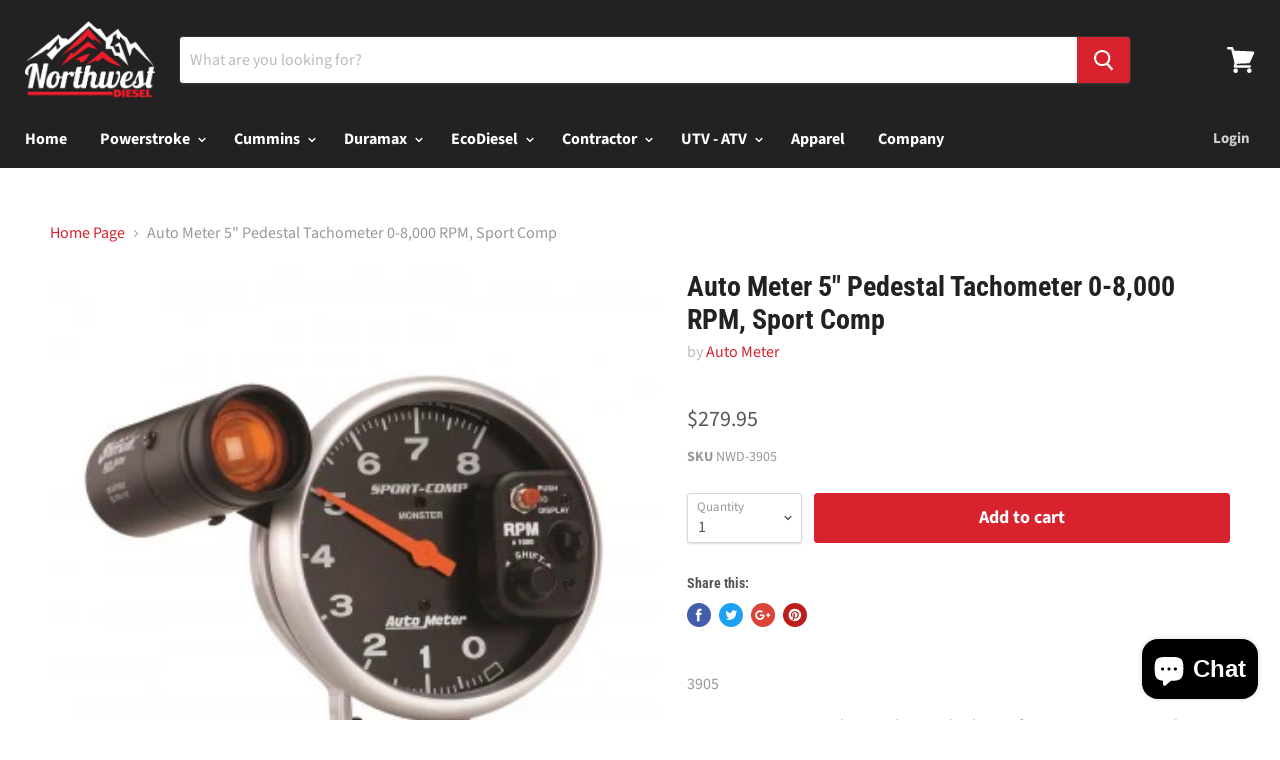

--- FILE ---
content_type: text/html; charset=utf-8
request_url: https://nwdiesel.com/products/auto-meter-5-pedestal-tachometer-0-8-000-rpm-sport-comp
body_size: 54395
content:
<!doctype html>
<!--[if IE]><html class="no-js no-touch ie9" lang="en"><![endif]-->
<!--[if !IE]><!--><html class="no-js no-touch" lang="en"><!--<![endif]-->
  <head>
<!-- Start of Booster Apps Seo-0.1-->
<title>Auto Meter 5&quot; Pedestal Tachometer 0-8,000 RPM, Sport Comp | Northwest Diesel</title><meta name="description" content="3905 Since 1957, AutoMeter has set the standard in performance, accuracy and durability with their legendary Tachometers. The absolute pinnacle of engineering and technology, it’s no wonder AutoMeter can lay claim to more motorsports victories than every other gauge manufacturer combined. The patented air core meter mo" />
<!-- end of Booster Apps SEO -->

    <meta charset="utf-8">
    <meta http-equiv="x-ua-compatible" content="IE=edge">
    <meta name="google-site-verification" content="afh3ZqX7uvs6-GTwTWCR5s7v5I0Rnq8uGU0irYOYepA" />
    

    

    
  <link rel="shortcut icon" href="//nwdiesel.com/cdn/shop/files/favicon-nwdiesel1_32x32.png?v=1613569336" type="image/png">


    <link rel="canonical" href="https://nwdiesel.com/products/auto-meter-5-pedestal-tachometer-0-8-000-rpm-sport-comp">
    <meta name="viewport" content="width=device-width">

    
    















<meta property="og:site_name" content="Northwest Diesel">
<meta property="og:url" content="https://nwdiesel.com/products/auto-meter-5-pedestal-tachometer-0-8-000-rpm-sport-comp">
<meta property="og:title" content="Auto Meter 5&quot; Pedestal Tachometer 0-8,000 RPM, Sport Comp">
<meta property="og:type" content="website">
<meta property="og:description" content="3905 Since 1957, AutoMeter has set the standard in performance, accuracy and durability with their legendary Tachometers. The absolute pinnacle of engineering and technology, it’s no wonder AutoMeter can lay claim to more motorsports victories than every other gauge manufacturer combined. The patented air core meter mo">




    
    
    

    
    
    <meta
      property="og:image"
      content="https://nwdiesel.com/cdn/shop/products/003905_v3_21_1200x1200.jpg?v=1541230398"
    />
    <meta
      property="og:image:secure_url"
      content="https://nwdiesel.com/cdn/shop/products/003905_v3_21_1200x1200.jpg?v=1541230398"
    />
    <meta property="og:image:width" content="1200" />
    <meta property="og:image:height" content="1200" />
    <meta property="og:image:alt" content="Auto Meter 5" Pedestal Tachometer 0-8,000 RPM, Sport Comp - Northwest Diesel" />
  
















<meta name="twitter:title" content="Auto Meter 5&quot; Pedestal Tachometer 0-8,000 RPM, Sport Comp">
<meta name="twitter:description" content="3905 Since 1957, AutoMeter has set the standard in performance, accuracy and durability with their legendary Tachometers. The absolute pinnacle of engineering and technology, it’s no wonder AutoMeter can lay claim to more motorsports victories than every other gauge manufacturer combined. The patented air core meter mo">


    
    
    
      
      
      <meta name="twitter:card" content="summary">
    
    
    <meta
      property="twitter:image"
      content="https://nwdiesel.com/cdn/shop/products/003905_v3_21_1200x1200_crop_center.jpg?v=1541230398"
    />
    <meta property="twitter:image:width" content="1200" />
    <meta property="twitter:image:height" content="1200" />
    <meta property="twitter:image:alt" content="Auto Meter 5&quot; Pedestal Tachometer 0-8,000 RPM, Sport Comp - Northwest Diesel" />
  



    <script>window.performance && window.performance.mark && window.performance.mark('shopify.content_for_header.start');</script><meta name="facebook-domain-verification" content="5unhcg7ydbrk30zibs4wvedwyzpdzh">
<meta name="facebook-domain-verification" content="18z4o40ofnr0u1cu44bovvn8woxdda">
<meta id="shopify-digital-wallet" name="shopify-digital-wallet" content="/2069102658/digital_wallets/dialog">
<meta name="shopify-checkout-api-token" content="40254f1a1064640ec6003ee5abc9b177">
<meta id="in-context-paypal-metadata" data-shop-id="2069102658" data-venmo-supported="false" data-environment="production" data-locale="en_US" data-paypal-v4="true" data-currency="USD">
<link rel="alternate" type="application/json+oembed" href="https://nwdiesel.com/products/auto-meter-5-pedestal-tachometer-0-8-000-rpm-sport-comp.oembed">
<script async="async" src="/checkouts/internal/preloads.js?locale=en-US"></script>
<link rel="preconnect" href="https://shop.app" crossorigin="anonymous">
<script async="async" src="https://shop.app/checkouts/internal/preloads.js?locale=en-US&shop_id=2069102658" crossorigin="anonymous"></script>
<script id="apple-pay-shop-capabilities" type="application/json">{"shopId":2069102658,"countryCode":"US","currencyCode":"USD","merchantCapabilities":["supports3DS"],"merchantId":"gid:\/\/shopify\/Shop\/2069102658","merchantName":"Northwest Diesel","requiredBillingContactFields":["postalAddress","email"],"requiredShippingContactFields":["postalAddress","email"],"shippingType":"shipping","supportedNetworks":["visa","masterCard","amex","discover","elo","jcb"],"total":{"type":"pending","label":"Northwest Diesel","amount":"1.00"},"shopifyPaymentsEnabled":true,"supportsSubscriptions":true}</script>
<script id="shopify-features" type="application/json">{"accessToken":"40254f1a1064640ec6003ee5abc9b177","betas":["rich-media-storefront-analytics"],"domain":"nwdiesel.com","predictiveSearch":true,"shopId":2069102658,"locale":"en"}</script>
<script>var Shopify = Shopify || {};
Shopify.shop = "northwest-diesel.myshopify.com";
Shopify.locale = "en";
Shopify.currency = {"active":"USD","rate":"1.0"};
Shopify.country = "US";
Shopify.theme = {"name":"Empire 4.2.0-Sept-2018 with Installment... | Adam","id":122559332418,"schema_name":"Empire","schema_version":"4.2.0","theme_store_id":null,"role":"main"};
Shopify.theme.handle = "null";
Shopify.theme.style = {"id":null,"handle":null};
Shopify.cdnHost = "nwdiesel.com/cdn";
Shopify.routes = Shopify.routes || {};
Shopify.routes.root = "/";</script>
<script type="module">!function(o){(o.Shopify=o.Shopify||{}).modules=!0}(window);</script>
<script>!function(o){function n(){var o=[];function n(){o.push(Array.prototype.slice.apply(arguments))}return n.q=o,n}var t=o.Shopify=o.Shopify||{};t.loadFeatures=n(),t.autoloadFeatures=n()}(window);</script>
<script>
  window.ShopifyPay = window.ShopifyPay || {};
  window.ShopifyPay.apiHost = "shop.app\/pay";
  window.ShopifyPay.redirectState = null;
</script>
<script id="shop-js-analytics" type="application/json">{"pageType":"product"}</script>
<script defer="defer" async type="module" src="//nwdiesel.com/cdn/shopifycloud/shop-js/modules/v2/client.init-shop-cart-sync_DlSlHazZ.en.esm.js"></script>
<script defer="defer" async type="module" src="//nwdiesel.com/cdn/shopifycloud/shop-js/modules/v2/chunk.common_D16XZWos.esm.js"></script>
<script type="module">
  await import("//nwdiesel.com/cdn/shopifycloud/shop-js/modules/v2/client.init-shop-cart-sync_DlSlHazZ.en.esm.js");
await import("//nwdiesel.com/cdn/shopifycloud/shop-js/modules/v2/chunk.common_D16XZWos.esm.js");

  window.Shopify.SignInWithShop?.initShopCartSync?.({"fedCMEnabled":true,"windoidEnabled":true});

</script>
<script defer="defer" async type="module" src="//nwdiesel.com/cdn/shopifycloud/shop-js/modules/v2/client.payment-terms_Bp9K0NXD.en.esm.js"></script>
<script defer="defer" async type="module" src="//nwdiesel.com/cdn/shopifycloud/shop-js/modules/v2/chunk.common_D16XZWos.esm.js"></script>
<script defer="defer" async type="module" src="//nwdiesel.com/cdn/shopifycloud/shop-js/modules/v2/chunk.modal_UwFWkumu.esm.js"></script>
<script type="module">
  await import("//nwdiesel.com/cdn/shopifycloud/shop-js/modules/v2/client.payment-terms_Bp9K0NXD.en.esm.js");
await import("//nwdiesel.com/cdn/shopifycloud/shop-js/modules/v2/chunk.common_D16XZWos.esm.js");
await import("//nwdiesel.com/cdn/shopifycloud/shop-js/modules/v2/chunk.modal_UwFWkumu.esm.js");

  
</script>
<script>
  window.Shopify = window.Shopify || {};
  if (!window.Shopify.featureAssets) window.Shopify.featureAssets = {};
  window.Shopify.featureAssets['shop-js'] = {"shop-cart-sync":["modules/v2/client.shop-cart-sync_DKWYiEUO.en.esm.js","modules/v2/chunk.common_D16XZWos.esm.js"],"init-fed-cm":["modules/v2/client.init-fed-cm_vfPMjZAC.en.esm.js","modules/v2/chunk.common_D16XZWos.esm.js"],"init-shop-email-lookup-coordinator":["modules/v2/client.init-shop-email-lookup-coordinator_CR38P6MB.en.esm.js","modules/v2/chunk.common_D16XZWos.esm.js"],"init-shop-cart-sync":["modules/v2/client.init-shop-cart-sync_DlSlHazZ.en.esm.js","modules/v2/chunk.common_D16XZWos.esm.js"],"shop-cash-offers":["modules/v2/client.shop-cash-offers_CJw4IQ6B.en.esm.js","modules/v2/chunk.common_D16XZWos.esm.js","modules/v2/chunk.modal_UwFWkumu.esm.js"],"shop-toast-manager":["modules/v2/client.shop-toast-manager_BY778Uv6.en.esm.js","modules/v2/chunk.common_D16XZWos.esm.js"],"init-windoid":["modules/v2/client.init-windoid_DVhZdEm3.en.esm.js","modules/v2/chunk.common_D16XZWos.esm.js"],"shop-button":["modules/v2/client.shop-button_D2ZzKUPa.en.esm.js","modules/v2/chunk.common_D16XZWos.esm.js"],"avatar":["modules/v2/client.avatar_BTnouDA3.en.esm.js"],"init-customer-accounts-sign-up":["modules/v2/client.init-customer-accounts-sign-up_CQZUmjGN.en.esm.js","modules/v2/client.shop-login-button_Cu5K-F7X.en.esm.js","modules/v2/chunk.common_D16XZWos.esm.js","modules/v2/chunk.modal_UwFWkumu.esm.js"],"pay-button":["modules/v2/client.pay-button_CcBqbGU7.en.esm.js","modules/v2/chunk.common_D16XZWos.esm.js"],"init-shop-for-new-customer-accounts":["modules/v2/client.init-shop-for-new-customer-accounts_B5DR5JTE.en.esm.js","modules/v2/client.shop-login-button_Cu5K-F7X.en.esm.js","modules/v2/chunk.common_D16XZWos.esm.js","modules/v2/chunk.modal_UwFWkumu.esm.js"],"shop-login-button":["modules/v2/client.shop-login-button_Cu5K-F7X.en.esm.js","modules/v2/chunk.common_D16XZWos.esm.js","modules/v2/chunk.modal_UwFWkumu.esm.js"],"shop-follow-button":["modules/v2/client.shop-follow-button_BX8Slf17.en.esm.js","modules/v2/chunk.common_D16XZWos.esm.js","modules/v2/chunk.modal_UwFWkumu.esm.js"],"init-customer-accounts":["modules/v2/client.init-customer-accounts_DjKkmQ2w.en.esm.js","modules/v2/client.shop-login-button_Cu5K-F7X.en.esm.js","modules/v2/chunk.common_D16XZWos.esm.js","modules/v2/chunk.modal_UwFWkumu.esm.js"],"lead-capture":["modules/v2/client.lead-capture_ChWCg7nV.en.esm.js","modules/v2/chunk.common_D16XZWos.esm.js","modules/v2/chunk.modal_UwFWkumu.esm.js"],"checkout-modal":["modules/v2/client.checkout-modal_DPnpVyv-.en.esm.js","modules/v2/chunk.common_D16XZWos.esm.js","modules/v2/chunk.modal_UwFWkumu.esm.js"],"shop-login":["modules/v2/client.shop-login_leRXJtcZ.en.esm.js","modules/v2/chunk.common_D16XZWos.esm.js","modules/v2/chunk.modal_UwFWkumu.esm.js"],"payment-terms":["modules/v2/client.payment-terms_Bp9K0NXD.en.esm.js","modules/v2/chunk.common_D16XZWos.esm.js","modules/v2/chunk.modal_UwFWkumu.esm.js"]};
</script>
<script>(function() {
  var isLoaded = false;
  function asyncLoad() {
    if (isLoaded) return;
    isLoaded = true;
    var urls = ["\/\/cdn.ywxi.net\/js\/partner-shopify.js?shop=northwest-diesel.myshopify.com","https:\/\/upsells.boldapps.net\/v2_ui\/js\/UpsellTracker.js?shop=northwest-diesel.myshopify.com","https:\/\/upsells.boldapps.net\/v2_ui\/js\/upsell.js?shop=northwest-diesel.myshopify.com","https:\/\/formbuilder.hulkapps.com\/skeletopapp.js?shop=northwest-diesel.myshopify.com","\/\/code.tidio.co\/ffxjzgdknksoxyygrvvptxzgu4o8viii.js?shop=northwest-diesel.myshopify.com","https:\/\/na.shgcdn3.com\/pixel-collector.js?shop=northwest-diesel.myshopify.com"];
    for (var i = 0; i < urls.length; i++) {
      var s = document.createElement('script');
      s.type = 'text/javascript';
      s.async = true;
      s.src = urls[i];
      var x = document.getElementsByTagName('script')[0];
      x.parentNode.insertBefore(s, x);
    }
  };
  if(window.attachEvent) {
    window.attachEvent('onload', asyncLoad);
  } else {
    window.addEventListener('load', asyncLoad, false);
  }
})();</script>
<script id="__st">var __st={"a":2069102658,"offset":-28800,"reqid":"34cfc9d0-adec-4bf4-b8af-b86f80c066c1-1768571010","pageurl":"nwdiesel.com\/products\/auto-meter-5-pedestal-tachometer-0-8-000-rpm-sport-comp","u":"a7d240f18e03","p":"product","rtyp":"product","rid":1296889479234};</script>
<script>window.ShopifyPaypalV4VisibilityTracking = true;</script>
<script id="captcha-bootstrap">!function(){'use strict';const t='contact',e='account',n='new_comment',o=[[t,t],['blogs',n],['comments',n],[t,'customer']],c=[[e,'customer_login'],[e,'guest_login'],[e,'recover_customer_password'],[e,'create_customer']],r=t=>t.map((([t,e])=>`form[action*='/${t}']:not([data-nocaptcha='true']) input[name='form_type'][value='${e}']`)).join(','),a=t=>()=>t?[...document.querySelectorAll(t)].map((t=>t.form)):[];function s(){const t=[...o],e=r(t);return a(e)}const i='password',u='form_key',d=['recaptcha-v3-token','g-recaptcha-response','h-captcha-response',i],f=()=>{try{return window.sessionStorage}catch{return}},m='__shopify_v',_=t=>t.elements[u];function p(t,e,n=!1){try{const o=window.sessionStorage,c=JSON.parse(o.getItem(e)),{data:r}=function(t){const{data:e,action:n}=t;return t[m]||n?{data:e,action:n}:{data:t,action:n}}(c);for(const[e,n]of Object.entries(r))t.elements[e]&&(t.elements[e].value=n);n&&o.removeItem(e)}catch(o){console.error('form repopulation failed',{error:o})}}const l='form_type',E='cptcha';function T(t){t.dataset[E]=!0}const w=window,h=w.document,L='Shopify',v='ce_forms',y='captcha';let A=!1;((t,e)=>{const n=(g='f06e6c50-85a8-45c8-87d0-21a2b65856fe',I='https://cdn.shopify.com/shopifycloud/storefront-forms-hcaptcha/ce_storefront_forms_captcha_hcaptcha.v1.5.2.iife.js',D={infoText:'Protected by hCaptcha',privacyText:'Privacy',termsText:'Terms'},(t,e,n)=>{const o=w[L][v],c=o.bindForm;if(c)return c(t,g,e,D).then(n);var r;o.q.push([[t,g,e,D],n]),r=I,A||(h.body.append(Object.assign(h.createElement('script'),{id:'captcha-provider',async:!0,src:r})),A=!0)});var g,I,D;w[L]=w[L]||{},w[L][v]=w[L][v]||{},w[L][v].q=[],w[L][y]=w[L][y]||{},w[L][y].protect=function(t,e){n(t,void 0,e),T(t)},Object.freeze(w[L][y]),function(t,e,n,w,h,L){const[v,y,A,g]=function(t,e,n){const i=e?o:[],u=t?c:[],d=[...i,...u],f=r(d),m=r(i),_=r(d.filter((([t,e])=>n.includes(e))));return[a(f),a(m),a(_),s()]}(w,h,L),I=t=>{const e=t.target;return e instanceof HTMLFormElement?e:e&&e.form},D=t=>v().includes(t);t.addEventListener('submit',(t=>{const e=I(t);if(!e)return;const n=D(e)&&!e.dataset.hcaptchaBound&&!e.dataset.recaptchaBound,o=_(e),c=g().includes(e)&&(!o||!o.value);(n||c)&&t.preventDefault(),c&&!n&&(function(t){try{if(!f())return;!function(t){const e=f();if(!e)return;const n=_(t);if(!n)return;const o=n.value;o&&e.removeItem(o)}(t);const e=Array.from(Array(32),(()=>Math.random().toString(36)[2])).join('');!function(t,e){_(t)||t.append(Object.assign(document.createElement('input'),{type:'hidden',name:u})),t.elements[u].value=e}(t,e),function(t,e){const n=f();if(!n)return;const o=[...t.querySelectorAll(`input[type='${i}']`)].map((({name:t})=>t)),c=[...d,...o],r={};for(const[a,s]of new FormData(t).entries())c.includes(a)||(r[a]=s);n.setItem(e,JSON.stringify({[m]:1,action:t.action,data:r}))}(t,e)}catch(e){console.error('failed to persist form',e)}}(e),e.submit())}));const S=(t,e)=>{t&&!t.dataset[E]&&(n(t,e.some((e=>e===t))),T(t))};for(const o of['focusin','change'])t.addEventListener(o,(t=>{const e=I(t);D(e)&&S(e,y())}));const B=e.get('form_key'),M=e.get(l),P=B&&M;t.addEventListener('DOMContentLoaded',(()=>{const t=y();if(P)for(const e of t)e.elements[l].value===M&&p(e,B);[...new Set([...A(),...v().filter((t=>'true'===t.dataset.shopifyCaptcha))])].forEach((e=>S(e,t)))}))}(h,new URLSearchParams(w.location.search),n,t,e,['guest_login'])})(!0,!0)}();</script>
<script integrity="sha256-4kQ18oKyAcykRKYeNunJcIwy7WH5gtpwJnB7kiuLZ1E=" data-source-attribution="shopify.loadfeatures" defer="defer" src="//nwdiesel.com/cdn/shopifycloud/storefront/assets/storefront/load_feature-a0a9edcb.js" crossorigin="anonymous"></script>
<script crossorigin="anonymous" defer="defer" src="//nwdiesel.com/cdn/shopifycloud/storefront/assets/shopify_pay/storefront-65b4c6d7.js?v=20250812"></script>
<script data-source-attribution="shopify.dynamic_checkout.dynamic.init">var Shopify=Shopify||{};Shopify.PaymentButton=Shopify.PaymentButton||{isStorefrontPortableWallets:!0,init:function(){window.Shopify.PaymentButton.init=function(){};var t=document.createElement("script");t.src="https://nwdiesel.com/cdn/shopifycloud/portable-wallets/latest/portable-wallets.en.js",t.type="module",document.head.appendChild(t)}};
</script>
<script data-source-attribution="shopify.dynamic_checkout.buyer_consent">
  function portableWalletsHideBuyerConsent(e){var t=document.getElementById("shopify-buyer-consent"),n=document.getElementById("shopify-subscription-policy-button");t&&n&&(t.classList.add("hidden"),t.setAttribute("aria-hidden","true"),n.removeEventListener("click",e))}function portableWalletsShowBuyerConsent(e){var t=document.getElementById("shopify-buyer-consent"),n=document.getElementById("shopify-subscription-policy-button");t&&n&&(t.classList.remove("hidden"),t.removeAttribute("aria-hidden"),n.addEventListener("click",e))}window.Shopify?.PaymentButton&&(window.Shopify.PaymentButton.hideBuyerConsent=portableWalletsHideBuyerConsent,window.Shopify.PaymentButton.showBuyerConsent=portableWalletsShowBuyerConsent);
</script>
<script data-source-attribution="shopify.dynamic_checkout.cart.bootstrap">document.addEventListener("DOMContentLoaded",(function(){function t(){return document.querySelector("shopify-accelerated-checkout-cart, shopify-accelerated-checkout")}if(t())Shopify.PaymentButton.init();else{new MutationObserver((function(e,n){t()&&(Shopify.PaymentButton.init(),n.disconnect())})).observe(document.body,{childList:!0,subtree:!0})}}));
</script>
<link id="shopify-accelerated-checkout-styles" rel="stylesheet" media="screen" href="https://nwdiesel.com/cdn/shopifycloud/portable-wallets/latest/accelerated-checkout-backwards-compat.css" crossorigin="anonymous">
<style id="shopify-accelerated-checkout-cart">
        #shopify-buyer-consent {
  margin-top: 1em;
  display: inline-block;
  width: 100%;
}

#shopify-buyer-consent.hidden {
  display: none;
}

#shopify-subscription-policy-button {
  background: none;
  border: none;
  padding: 0;
  text-decoration: underline;
  font-size: inherit;
  cursor: pointer;
}

#shopify-subscription-policy-button::before {
  box-shadow: none;
}

      </style>

<script>window.performance && window.performance.mark && window.performance.mark('shopify.content_for_header.end');</script>
        
    <script>
      document.documentElement.className=document.documentElement.className.replace(/\bno-js\b/,'js');
      if(window.Shopify&&window.Shopify.designMode)document.documentElement.className+=' in-theme-editor';
      if(('ontouchstart' in window)||window.DocumentTouch&&document instanceof DocumentTouch)document.documentElement.className=document.documentElement.className.replace(/\bno-touch\b/,'has-touch');
    </script>

    <link href="//nwdiesel.com/cdn/shop/t/56/assets/theme.scss.css?v=118081841854219729771764699213" rel="stylesheet" type="text/css" media="all" />
  
  
    <!-- Hotjar Tracking Code for www.nwdiesel.com -->
<script>
    (function(h,o,t,j,a,r){
        h.hj=h.hj||function(){(h.hj.q=h.hj.q||[]).push(arguments)};
        h._hjSettings={hjid:1048777,hjsv:6};
        a=o.getElementsByTagName('head')[0];
        r=o.createElement('script');r.async=1;
        r.src=t+h._hjSettings.hjid+j+h._hjSettings.hjsv;
        a.appendChild(r);
    })(window,document,'https://static.hotjar.com/c/hotjar-','.js?sv=');
</script>    

  

<script type="text/javascript">
  
    window.SHG_CUSTOMER = null;
  
</script>


  <link rel="stylesheet" type="text/css" href="https://cdn.getshogun.com/6e118af3-85f5-4430-b704-191597768afa-2.css" />

<link href="https://fonts.googleapis.com/css?family=Roboto+Condensed" rel="stylesheet" />












<style>
    .iti {
        position: relative;
        display: inline-block;
    }
    .iti * {
        box-sizing: border-box;
        -moz-box-sizing: border-box;
    }
    .iti__hide {
        display: none;
    }
    .iti__v-hide {
        visibility: hidden;
    }
    .iti input,
    .iti input[type="tel"],
    .iti input[type="text"] {
        position: relative;
        z-index: 0;
        margin-top: 0 !important;
        margin-bottom: 0 !important;
        padding-right: 36px;
        margin-right: 0;
    }
    .iti__flag-container {
        position: absolute;
        top: 0;
        bottom: 0;
        right: 0;
        padding: 1px;
    }
    .iti__selected-flag {
        z-index: 1;
        position: relative;
        display: flex;
        align-items: center;
        height: 100%;
        padding: 0 6px 0 8px;
    }
    .iti__arrow {
        margin-left: 6px;
        width: 0;
        height: 0;
        border-left: 3px solid transparent;
        border-right: 3px solid transparent;
        border-top: 4px solid #555;
    }
    .iti__arrow--up {
        border-top: none;
        border-bottom: 4px solid #555;
    }
    .iti__country-list {
        position: absolute;
        z-index: 2;
        list-style: none;
        text-align: left;
        padding: 0;
        margin: 0 0 0 -1px;
        box-shadow: 1px 1px 4px rgba(0, 0, 0, 0.2);
        background-color: #fff;
        border: 1px solid #ccc;
        white-space: nowrap;
        max-height: 200px;
        overflow-y: scroll;
        -webkit-overflow-scrolling: touch;
    }
    .iti__country-list--dropup {
        bottom: 100%;
        margin-bottom: -1px;
    }
    @media (max-width: 500px) {
        .iti__country-list {
            white-space: normal;
        }
    }
    .iti__flag-box {
        display: inline-block;
        width: 20px;
    }
    .iti__divider {
        padding-bottom: 5px;
        margin-bottom: 5px;
        border-bottom: 1px solid #ccc;
    }
    .iti__country {
        padding: 5px 10px;
        outline: 0;
    }
    .iti__dial-code {
        color: #999;
    }
    .iti__country.iti__highlight {
        background-color: rgba(0, 0, 0, 0.05);
    }
    .iti__country-name,
    .iti__dial-code,
    .iti__flag-box {
        vertical-align: middle;
    }
    .iti__country-name,
    .iti__flag-box {
        margin-right: 6px;
    }
    .iti--allow-dropdown input,
    .iti--allow-dropdown input[type="tel"],
    .iti--allow-dropdown input[type="text"],
    .iti--separate-dial-code input,
    .iti--separate-dial-code input[type="tel"],
    .iti--separate-dial-code input[type="text"] {
        padding-right: 6px;
        padding-left: 52px;
        margin-left: 0;
    }
    .iti--allow-dropdown .iti__flag-container,
    .iti--separate-dial-code .iti__flag-container {
        right: auto;
        left: 0;
    }
    .iti--allow-dropdown .iti__flag-container:hover {
        cursor: pointer;
    }
    .iti--allow-dropdown .iti__flag-container:hover .iti__selected-flag {
        background-color: rgba(0, 0, 0, 0.05);
    }
    .iti--allow-dropdown input[disabled] + .iti__flag-container:hover,
    .iti--allow-dropdown input[readonly] + .iti__flag-container:hover {
        cursor: default;
    }
    .iti--allow-dropdown input[disabled] + .iti__flag-container:hover .iti__selected-flag,
    .iti--allow-dropdown input[readonly] + .iti__flag-container:hover .iti__selected-flag {
        background-color: transparent;
    }
    .iti--separate-dial-code .iti__selected-flag {
        background-color: rgba(0, 0, 0, 0.05);
    }
    .iti--separate-dial-code .iti__selected-dial-code {
        margin-left: 6px;
    }
    .iti--container {
        position: absolute;
        top: -1000px;
        left: -1000px;
        z-index: 1060;
        padding: 1px;
    }
    .iti--container:hover {
        cursor: pointer;
    }
    .iti-mobile .iti--container {
        top: 30px;
        bottom: 30px;
        left: 30px;
        right: 30px;
        position: fixed;
    }
    .iti-mobile .iti__country-list {
        max-height: 100%;
        width: 100%;
    }
    .iti-mobile .iti__country {
        padding: 10px 10px;
        line-height: 1.5em;
    }
    .iti__flag {
        width: 20px;
    }
    .iti__flag.iti__be {
        width: 18px;
    }
    .iti__flag.iti__ch {
        width: 15px;
    }
    .iti__flag.iti__mc {
        width: 19px;
    }
    .iti__flag.iti__ne {
        width: 18px;
    }
    .iti__flag.iti__np {
        width: 13px;
    }
    .iti__flag.iti__va {
        width: 15px;
    }
    @media (-webkit-min-device-pixel-ratio: 2), (min-resolution: 192dpi) {
        .iti__flag {
            background-size: 5652px 15px;
        }
    }
    .iti__flag.iti__ac {
        height: 10px;
        background-position: 0 0;
    }
    .iti__flag.iti__ad {
        height: 14px;
        background-position: -22px 0;
    }
    .iti__flag.iti__ae {
        height: 10px;
        background-position: -44px 0;
    }
    .iti__flag.iti__af {
        height: 14px;
        background-position: -66px 0;
    }
    .iti__flag.iti__ag {
        height: 14px;
        background-position: -88px 0;
    }
    .iti__flag.iti__ai {
        height: 10px;
        background-position: -110px 0;
    }
    .iti__flag.iti__al {
        height: 15px;
        background-position: -132px 0;
    }
    .iti__flag.iti__am {
        height: 10px;
        background-position: -154px 0;
    }
    .iti__flag.iti__ao {
        height: 14px;
        background-position: -176px 0;
    }
    .iti__flag.iti__aq {
        height: 14px;
        background-position: -198px 0;
    }
    .iti__flag.iti__ar {
        height: 13px;
        background-position: -220px 0;
    }
    .iti__flag.iti__as {
        height: 10px;
        background-position: -242px 0;
    }
    .iti__flag.iti__at {
        height: 14px;
        background-position: -264px 0;
    }
    .iti__flag.iti__au {
        height: 10px;
        background-position: -286px 0;
    }
    .iti__flag.iti__aw {
        height: 14px;
        background-position: -308px 0;
    }
    .iti__flag.iti__ax {
        height: 13px;
        background-position: -330px 0;
    }
    .iti__flag.iti__az {
        height: 10px;
        background-position: -352px 0;
    }
    .iti__flag.iti__ba {
        height: 10px;
        background-position: -374px 0;
    }
    .iti__flag.iti__bb {
        height: 14px;
        background-position: -396px 0;
    }
    .iti__flag.iti__bd {
        height: 12px;
        background-position: -418px 0;
    }
    .iti__flag.iti__be {
        height: 15px;
        background-position: -440px 0;
    }
    .iti__flag.iti__bf {
        height: 14px;
        background-position: -460px 0;
    }
    .iti__flag.iti__bg {
        height: 12px;
        background-position: -482px 0;
    }
    .iti__flag.iti__bh {
        height: 12px;
        background-position: -504px 0;
    }
    .iti__flag.iti__bi {
        height: 12px;
        background-position: -526px 0;
    }
    .iti__flag.iti__bj {
        height: 14px;
        background-position: -548px 0;
    }
    .iti__flag.iti__bl {
        height: 14px;
        background-position: -570px 0;
    }
    .iti__flag.iti__bm {
        height: 10px;
        background-position: -592px 0;
    }
    .iti__flag.iti__bn {
        height: 10px;
        background-position: -614px 0;
    }
    .iti__flag.iti__bo {
        height: 14px;
        background-position: -636px 0;
    }
    .iti__flag.iti__bq {
        height: 14px;
        background-position: -658px 0;
    }
    .iti__flag.iti__br {
        height: 14px;
        background-position: -680px 0;
    }
    .iti__flag.iti__bs {
        height: 10px;
        background-position: -702px 0;
    }
    .iti__flag.iti__bt {
        height: 14px;
        background-position: -724px 0;
    }
    .iti__flag.iti__bv {
        height: 15px;
        background-position: -746px 0;
    }
    .iti__flag.iti__bw {
        height: 14px;
        background-position: -768px 0;
    }
    .iti__flag.iti__by {
        height: 10px;
        background-position: -790px 0;
    }
    .iti__flag.iti__bz {
        height: 14px;
        background-position: -812px 0;
    }
    .iti__flag.iti__ca {
        height: 10px;
        background-position: -834px 0;
    }
    .iti__flag.iti__cc {
        height: 10px;
        background-position: -856px 0;
    }
    .iti__flag.iti__cd {
        height: 15px;
        background-position: -878px 0;
    }
    .iti__flag.iti__cf {
        height: 14px;
        background-position: -900px 0;
    }
    .iti__flag.iti__cg {
        height: 14px;
        background-position: -922px 0;
    }
    .iti__flag.iti__ch {
        height: 15px;
        background-position: -944px 0;
    }
    .iti__flag.iti__ci {
        height: 14px;
        background-position: -961px 0;
    }
    .iti__flag.iti__ck {
        height: 10px;
        background-position: -983px 0;
    }
    .iti__flag.iti__cl {
        height: 14px;
        background-position: -1005px 0;
    }
    .iti__flag.iti__cm {
        height: 14px;
        background-position: -1027px 0;
    }
    .iti__flag.iti__cn {
        height: 14px;
        background-position: -1049px 0;
    }
    .iti__flag.iti__co {
        height: 14px;
        background-position: -1071px 0;
    }
    .iti__flag.iti__cp {
        height: 14px;
        background-position: -1093px 0;
    }
    .iti__flag.iti__cr {
        height: 12px;
        background-position: -1115px 0;
    }
    .iti__flag.iti__cu {
        height: 10px;
        background-position: -1137px 0;
    }
    .iti__flag.iti__cv {
        height: 12px;
        background-position: -1159px 0;
    }
    .iti__flag.iti__cw {
        height: 14px;
        background-position: -1181px 0;
    }
    .iti__flag.iti__cx {
        height: 10px;
        background-position: -1203px 0;
    }
    .iti__flag.iti__cy {
        height: 14px;
        background-position: -1225px 0;
    }
    .iti__flag.iti__cz {
        height: 14px;
        background-position: -1247px 0;
    }
    .iti__flag.iti__de {
        height: 12px;
        background-position: -1269px 0;
    }
    .iti__flag.iti__dg {
        height: 10px;
        background-position: -1291px 0;
    }
    .iti__flag.iti__dj {
        height: 14px;
        background-position: -1313px 0;
    }
    .iti__flag.iti__dk {
        height: 15px;
        background-position: -1335px 0;
    }
    .iti__flag.iti__dm {
        height: 10px;
        background-position: -1357px 0;
    }
    .iti__flag.iti__do {
        height: 14px;
        background-position: -1379px 0;
    }
    .iti__flag.iti__dz {
        height: 14px;
        background-position: -1401px 0;
    }
    .iti__flag.iti__ea {
        height: 14px;
        background-position: -1423px 0;
    }
    .iti__flag.iti__ec {
        height: 14px;
        background-position: -1445px 0;
    }
    .iti__flag.iti__ee {
        height: 13px;
        background-position: -1467px 0;
    }
    .iti__flag.iti__eg {
        height: 14px;
        background-position: -1489px 0;
    }
    .iti__flag.iti__eh {
        height: 10px;
        background-position: -1511px 0;
    }
    .iti__flag.iti__er {
        height: 10px;
        background-position: -1533px 0;
    }
    .iti__flag.iti__es {
        height: 14px;
        background-position: -1555px 0;
    }
    .iti__flag.iti__et {
        height: 10px;
        background-position: -1577px 0;
    }
    .iti__flag.iti__eu {
        height: 14px;
        background-position: -1599px 0;
    }
    .iti__flag.iti__fi {
        height: 12px;
        background-position: -1621px 0;
    }
    .iti__flag.iti__fj {
        height: 10px;
        background-position: -1643px 0;
    }
    .iti__flag.iti__fk {
        height: 10px;
        background-position: -1665px 0;
    }
    .iti__flag.iti__fm {
        height: 11px;
        background-position: -1687px 0;
    }
    .iti__flag.iti__fo {
        height: 15px;
        background-position: -1709px 0;
    }
    .iti__flag.iti__fr {
        height: 14px;
        background-position: -1731px 0;
    }
    .iti__flag.iti__ga {
        height: 15px;
        background-position: -1753px 0;
    }
    .iti__flag.iti__gb {
        height: 10px;
        background-position: -1775px 0;
    }
    .iti__flag.iti__gd {
        height: 12px;
        background-position: -1797px 0;
    }
    .iti__flag.iti__ge {
        height: 14px;
        background-position: -1819px 0;
    }
    .iti__flag.iti__gf {
        height: 14px;
        background-position: -1841px 0;
    }
    .iti__flag.iti__gg {
        height: 14px;
        background-position: -1863px 0;
    }
    .iti__flag.iti__gh {
        height: 14px;
        background-position: -1885px 0;
    }
    .iti__flag.iti__gi {
        height: 10px;
        background-position: -1907px 0;
    }
    .iti__flag.iti__gl {
        height: 14px;
        background-position: -1929px 0;
    }
    .iti__flag.iti__gm {
        height: 14px;
        background-position: -1951px 0;
    }
    .iti__flag.iti__gn {
        height: 14px;
        background-position: -1973px 0;
    }
    .iti__flag.iti__gp {
        height: 14px;
        background-position: -1995px 0;
    }
    .iti__flag.iti__gq {
        height: 14px;
        background-position: -2017px 0;
    }
    .iti__flag.iti__gr {
        height: 14px;
        background-position: -2039px 0;
    }
    .iti__flag.iti__gs {
        height: 10px;
        background-position: -2061px 0;
    }
    .iti__flag.iti__gt {
        height: 13px;
        background-position: -2083px 0;
    }
    .iti__flag.iti__gu {
        height: 11px;
        background-position: -2105px 0;
    }
    .iti__flag.iti__gw {
        height: 10px;
        background-position: -2127px 0;
    }
    .iti__flag.iti__gy {
        height: 12px;
        background-position: -2149px 0;
    }
    .iti__flag.iti__hk {
        height: 14px;
        background-position: -2171px 0;
    }
    .iti__flag.iti__hm {
        height: 10px;
        background-position: -2193px 0;
    }
    .iti__flag.iti__hn {
        height: 10px;
        background-position: -2215px 0;
    }
    .iti__flag.iti__hr {
        height: 10px;
        background-position: -2237px 0;
    }
    .iti__flag.iti__ht {
        height: 12px;
        background-position: -2259px 0;
    }
    .iti__flag.iti__hu {
        height: 10px;
        background-position: -2281px 0;
    }
    .iti__flag.iti__ic {
        height: 14px;
        background-position: -2303px 0;
    }
    .iti__flag.iti__id {
        height: 14px;
        background-position: -2325px 0;
    }
    .iti__flag.iti__ie {
        height: 10px;
        background-position: -2347px 0;
    }
    .iti__flag.iti__il {
        height: 15px;
        background-position: -2369px 0;
    }
    .iti__flag.iti__im {
        height: 10px;
        background-position: -2391px 0;
    }
    .iti__flag.iti__in {
        height: 14px;
        background-position: -2413px 0;
    }
    .iti__flag.iti__io {
        height: 10px;
        background-position: -2435px 0;
    }
    .iti__flag.iti__iq {
        height: 14px;
        background-position: -2457px 0;
    }
    .iti__flag.iti__ir {
        height: 12px;
        background-position: -2479px 0;
    }
    .iti__flag.iti__is {
        height: 15px;
        background-position: -2501px 0;
    }
    .iti__flag.iti__it {
        height: 14px;
        background-position: -2523px 0;
    }
    .iti__flag.iti__je {
        height: 12px;
        background-position: -2545px 0;
    }
    .iti__flag.iti__jm {
        height: 10px;
        background-position: -2567px 0;
    }
    .iti__flag.iti__jo {
        height: 10px;
        background-position: -2589px 0;
    }
    .iti__flag.iti__jp {
        height: 14px;
        background-position: -2611px 0;
    }
    .iti__flag.iti__ke {
        height: 14px;
        background-position: -2633px 0;
    }
    .iti__flag.iti__kg {
        height: 12px;
        background-position: -2655px 0;
    }
    .iti__flag.iti__kh {
        height: 13px;
        background-position: -2677px 0;
    }
    .iti__flag.iti__ki {
        height: 10px;
        background-position: -2699px 0;
    }
    .iti__flag.iti__km {
        height: 12px;
        background-position: -2721px 0;
    }
    .iti__flag.iti__kn {
        height: 14px;
        background-position: -2743px 0;
    }
    .iti__flag.iti__kp {
        height: 10px;
        background-position: -2765px 0;
    }
    .iti__flag.iti__kr {
        height: 14px;
        background-position: -2787px 0;
    }
    .iti__flag.iti__kw {
        height: 10px;
        background-position: -2809px 0;
    }
    .iti__flag.iti__ky {
        height: 10px;
        background-position: -2831px 0;
    }
    .iti__flag.iti__kz {
        height: 10px;
        background-position: -2853px 0;
    }
    .iti__flag.iti__la {
        height: 14px;
        background-position: -2875px 0;
    }
    .iti__flag.iti__lb {
        height: 14px;
        background-position: -2897px 0;
    }
    .iti__flag.iti__lc {
        height: 10px;
        background-position: -2919px 0;
    }
    .iti__flag.iti__li {
        height: 12px;
        background-position: -2941px 0;
    }
    .iti__flag.iti__lk {
        height: 10px;
        background-position: -2963px 0;
    }
    .iti__flag.iti__lr {
        height: 11px;
        background-position: -2985px 0;
    }
    .iti__flag.iti__ls {
        height: 14px;
        background-position: -3007px 0;
    }
    .iti__flag.iti__lt {
        height: 12px;
        background-position: -3029px 0;
    }
    .iti__flag.iti__lu {
        height: 12px;
        background-position: -3051px 0;
    }
    .iti__flag.iti__lv {
        height: 10px;
        background-position: -3073px 0;
    }
    .iti__flag.iti__ly {
        height: 10px;
        background-position: -3095px 0;
    }
    .iti__flag.iti__ma {
        height: 14px;
        background-position: -3117px 0;
    }
    .iti__flag.iti__mc {
        height: 15px;
        background-position: -3139px 0;
    }
    .iti__flag.iti__md {
        height: 10px;
        background-position: -3160px 0;
    }
    .iti__flag.iti__me {
        height: 10px;
        background-position: -3182px 0;
    }
    .iti__flag.iti__mf {
        height: 14px;
        background-position: -3204px 0;
    }
    .iti__flag.iti__mg {
        height: 14px;
        background-position: -3226px 0;
    }
    .iti__flag.iti__mh {
        height: 11px;
        background-position: -3248px 0;
    }
    .iti__flag.iti__mk {
        height: 10px;
        background-position: -3270px 0;
    }
    .iti__flag.iti__ml {
        height: 14px;
        background-position: -3292px 0;
    }
    .iti__flag.iti__mm {
        height: 14px;
        background-position: -3314px 0;
    }
    .iti__flag.iti__mn {
        height: 10px;
        background-position: -3336px 0;
    }
    .iti__flag.iti__mo {
        height: 14px;
        background-position: -3358px 0;
    }
    .iti__flag.iti__mp {
        height: 10px;
        background-position: -3380px 0;
    }
    .iti__flag.iti__mq {
        height: 14px;
        background-position: -3402px 0;
    }
    .iti__flag.iti__mr {
        height: 14px;
        background-position: -3424px 0;
    }
    .iti__flag.iti__ms {
        height: 10px;
        background-position: -3446px 0;
    }
    .iti__flag.iti__mt {
        height: 14px;
        background-position: -3468px 0;
    }
    .iti__flag.iti__mu {
        height: 14px;
        background-position: -3490px 0;
    }
    .iti__flag.iti__mv {
        height: 14px;
        background-position: -3512px 0;
    }
    .iti__flag.iti__mw {
        height: 14px;
        background-position: -3534px 0;
    }
    .iti__flag.iti__mx {
        height: 12px;
        background-position: -3556px 0;
    }
    .iti__flag.iti__my {
        height: 10px;
        background-position: -3578px 0;
    }
    .iti__flag.iti__mz {
        height: 14px;
        background-position: -3600px 0;
    }
    .iti__flag.iti__na {
        height: 14px;
        background-position: -3622px 0;
    }
    .iti__flag.iti__nc {
        height: 10px;
        background-position: -3644px 0;
    }
    .iti__flag.iti__ne {
        height: 15px;
        background-position: -3666px 0;
    }
    .iti__flag.iti__nf {
        height: 10px;
        background-position: -3686px 0;
    }
    .iti__flag.iti__ng {
        height: 10px;
        background-position: -3708px 0;
    }
    .iti__flag.iti__ni {
        height: 12px;
        background-position: -3730px 0;
    }
    .iti__flag.iti__nl {
        height: 14px;
        background-position: -3752px 0;
    }
    .iti__flag.iti__no {
        height: 15px;
        background-position: -3774px 0;
    }
    .iti__flag.iti__np {
        height: 15px;
        background-position: -3796px 0;
    }
    .iti__flag.iti__nr {
        height: 10px;
        background-position: -3811px 0;
    }
    .iti__flag.iti__nu {
        height: 10px;
        background-position: -3833px 0;
    }
    .iti__flag.iti__nz {
        height: 10px;
        background-position: -3855px 0;
    }
    .iti__flag.iti__om {
        height: 10px;
        background-position: -3877px 0;
    }
    .iti__flag.iti__pa {
        height: 14px;
        background-position: -3899px 0;
    }
    .iti__flag.iti__pe {
        height: 14px;
        background-position: -3921px 0;
    }
    .iti__flag.iti__pf {
        height: 14px;
        background-position: -3943px 0;
    }
    .iti__flag.iti__pg {
        height: 15px;
        background-position: -3965px 0;
    }
    .iti__flag.iti__ph {
        height: 10px;
        background-position: -3987px 0;
    }
    .iti__flag.iti__pk {
        height: 14px;
        background-position: -4009px 0;
    }
    .iti__flag.iti__pl {
        height: 13px;
        background-position: -4031px 0;
    }
    .iti__flag.iti__pm {
        height: 14px;
        background-position: -4053px 0;
    }
    .iti__flag.iti__pn {
        height: 10px;
        background-position: -4075px 0;
    }
    .iti__flag.iti__pr {
        height: 14px;
        background-position: -4097px 0;
    }
    .iti__flag.iti__ps {
        height: 10px;
        background-position: -4119px 0;
    }
    .iti__flag.iti__pt {
        height: 14px;
        background-position: -4141px 0;
    }
    .iti__flag.iti__pw {
        height: 13px;
        background-position: -4163px 0;
    }
    .iti__flag.iti__py {
        height: 11px;
        background-position: -4185px 0;
    }
    .iti__flag.iti__qa {
        height: 8px;
        background-position: -4207px 0;
    }
    .iti__flag.iti__re {
        height: 14px;
        background-position: -4229px 0;
    }
    .iti__flag.iti__ro {
        height: 14px;
        background-position: -4251px 0;
    }
    .iti__flag.iti__rs {
        height: 14px;
        background-position: -4273px 0;
    }
    .iti__flag.iti__ru {
        height: 14px;
        background-position: -4295px 0;
    }
    .iti__flag.iti__rw {
        height: 14px;
        background-position: -4317px 0;
    }
    .iti__flag.iti__sa {
        height: 14px;
        background-position: -4339px 0;
    }
    .iti__flag.iti__sb {
        height: 10px;
        background-position: -4361px 0;
    }
    .iti__flag.iti__sc {
        height: 10px;
        background-position: -4383px 0;
    }
    .iti__flag.iti__sd {
        height: 10px;
        background-position: -4405px 0;
    }
    .iti__flag.iti__se {
        height: 13px;
        background-position: -4427px 0;
    }
    .iti__flag.iti__sg {
        height: 14px;
        background-position: -4449px 0;
    }
    .iti__flag.iti__sh {
        height: 10px;
        background-position: -4471px 0;
    }
    .iti__flag.iti__si {
        height: 10px;
        background-position: -4493px 0;
    }
    .iti__flag.iti__sj {
        height: 15px;
        background-position: -4515px 0;
    }
    .iti__flag.iti__sk {
        height: 14px;
        background-position: -4537px 0;
    }
    .iti__flag.iti__sl {
        height: 14px;
        background-position: -4559px 0;
    }
    .iti__flag.iti__sm {
        height: 15px;
        background-position: -4581px 0;
    }
    .iti__flag.iti__sn {
        height: 14px;
        background-position: -4603px 0;
    }
    .iti__flag.iti__so {
        height: 14px;
        background-position: -4625px 0;
    }
    .iti__flag.iti__sr {
        height: 14px;
        background-position: -4647px 0;
    }
    .iti__flag.iti__ss {
        height: 10px;
        background-position: -4669px 0;
    }
    .iti__flag.iti__st {
        height: 10px;
        background-position: -4691px 0;
    }
    .iti__flag.iti__sv {
        height: 12px;
        background-position: -4713px 0;
    }
    .iti__flag.iti__sx {
        height: 14px;
        background-position: -4735px 0;
    }
    .iti__flag.iti__sy {
        height: 14px;
        background-position: -4757px 0;
    }
    .iti__flag.iti__sz {
        height: 14px;
        background-position: -4779px 0;
    }
    .iti__flag.iti__ta {
        height: 10px;
        background-position: -4801px 0;
    }
    .iti__flag.iti__tc {
        height: 10px;
        background-position: -4823px 0;
    }
    .iti__flag.iti__td {
        height: 14px;
        background-position: -4845px 0;
    }
    .iti__flag.iti__tf {
        height: 14px;
        background-position: -4867px 0;
    }
    .iti__flag.iti__tg {
        height: 13px;
        background-position: -4889px 0;
    }
    .iti__flag.iti__th {
        height: 14px;
        background-position: -4911px 0;
    }
    .iti__flag.iti__tj {
        height: 10px;
        background-position: -4933px 0;
    }
    .iti__flag.iti__tk {
        height: 10px;
        background-position: -4955px 0;
    }
    .iti__flag.iti__tl {
        height: 10px;
        background-position: -4977px 0;
    }
    .iti__flag.iti__tm {
        height: 14px;
        background-position: -4999px 0;
    }
    .iti__flag.iti__tn {
        height: 14px;
        background-position: -5021px 0;
    }
    .iti__flag.iti__to {
        height: 10px;
        background-position: -5043px 0;
    }
    .iti__flag.iti__tr {
        height: 14px;
        background-position: -5065px 0;
    }
    .iti__flag.iti__tt {
        height: 12px;
        background-position: -5087px 0;
    }
    .iti__flag.iti__tv {
        height: 10px;
        background-position: -5109px 0;
    }
    .iti__flag.iti__tw {
        height: 14px;
        background-position: -5131px 0;
    }
    .iti__flag.iti__tz {
        height: 14px;
        background-position: -5153px 0;
    }
    .iti__flag.iti__ua {
        height: 14px;
        background-position: -5175px 0;
    }
    .iti__flag.iti__ug {
        height: 14px;
        background-position: -5197px 0;
    }
    .iti__flag.iti__um {
        height: 11px;
        background-position: -5219px 0;
    }
    .iti__flag.iti__un {
        height: 14px;
        background-position: -5241px 0;
    }
    .iti__flag.iti__us {
        height: 11px;
        background-position: -5263px 0;
    }
    .iti__flag.iti__uy {
        height: 14px;
        background-position: -5285px 0;
    }
    .iti__flag.iti__uz {
        height: 10px;
        background-position: -5307px 0;
    }
    .iti__flag.iti__va {
        height: 15px;
        background-position: -5329px 0;
    }
    .iti__flag.iti__vc {
        height: 14px;
        background-position: -5346px 0;
    }
    .iti__flag.iti__ve {
        height: 14px;
        background-position: -5368px 0;
    }
    .iti__flag.iti__vg {
        height: 10px;
        background-position: -5390px 0;
    }
    .iti__flag.iti__vi {
        height: 14px;
        background-position: -5412px 0;
    }
    .iti__flag.iti__vn {
        height: 14px;
        background-position: -5434px 0;
    }
    .iti__flag.iti__vu {
        height: 12px;
        background-position: -5456px 0;
    }
    .iti__flag.iti__wf {
        height: 14px;
        background-position: -5478px 0;
    }
    .iti__flag.iti__ws {
        height: 10px;
        background-position: -5500px 0;
    }
    .iti__flag.iti__xk {
        height: 15px;
        background-position: -5522px 0;
    }
    .iti__flag.iti__ye {
        height: 14px;
        background-position: -5544px 0;
    }
    .iti__flag.iti__yt {
        height: 14px;
        background-position: -5566px 0;
    }
    .iti__flag.iti__za {
        height: 14px;
        background-position: -5588px 0;
    }
    .iti__flag.iti__zm {
        height: 14px;
        background-position: -5610px 0;
    }
    .iti__flag.iti__zw {
        height: 10px;
        background-position: -5632px 0;
    }
    .iti__flag {
        height: 15px;
        box-shadow: 0 0 1px 0 #888;
        background-image: url("https://cdnjs.cloudflare.com/ajax/libs/intl-tel-input/17.0.13/img/flags.png");
        background-repeat: no-repeat;
        background-color: #dbdbdb;
        background-position: 20px 0;
    }
    @media (-webkit-min-device-pixel-ratio: 2), (min-resolution: 192dpi) {
        .iti__flag {
            background-image: url("https://cdnjs.cloudflare.com/ajax/libs/intl-tel-input/17.0.13/img/flags.png");
        }
    }
    .iti__flag.iti__np {
        background-color: transparent;
    }
    .cart-property .property_name {
        font-weight: 400;
        padding-right: 0;
        min-width: auto;
        width: auto;
    }
    .input_file + label {
        cursor: pointer;
        padding: 3px 10px;
        width: auto;
        text-align: center;
        margin: 0;
        background: #f4f8fb;
        border: 1px solid #dbe1e8;
    }
    #error-msg,
    .hulkapps_with_discount {
        color: red;
    }
    .discount_error {
        border-color: red;
    }
    .edit_form input,
    .edit_form select,
    .edit_form textarea {
        min-height: 44px !important;
    }
    .hulkapps_summary {
        font-size: 14px;
        display: block;
        color: red;
    }
    .hulkapps-summary-line-discount-code {
        margin: 10px 0;
        display: block;
    }
    .actual_price {
        text-decoration: line-through;
    }
    input.error {
        border: 1px solid #ff7c7c;
    }
    #valid-msg {
        color: #00c900;
    }
    .edit_cart_option {
        margin-top: 10px !important;
        display: none;
    }
    .hulkapps_discount_hide {
        margin-top: 10px;
        display: flex !important;
        justify-content: flex-end;
    }
    .hulkapps_discount_code {
        width: auto !important;
        margin: 0 12px 0 0 !important;
    }
    .discount_code_box {
        display: none;
        margin-bottom: 10px;
        text-align: right;
    }
    @media screen and (max-width: 480px) {
        .hulkapps_discount_code {
            width: 100%;
        }
        .hulkapps_option_name,
        .hulkapps_option_value {
            display: block !important;
        }
        .hulkapp_close,
        .hulkapp_save {
            margin-bottom: 8px;
        }
    }
    @media screen and (max-width: 991px) {
        .hulkapps_option_name,
        .hulkapps_option_value {
            display: block !important;
            width: 100% !important;
            max-width: 100% !important;
        }
        .hulkapps_discount_button {
            height: 40px;
        }
    }
    body.body_fixed {
        overflow: hidden;
    }
    select.hulkapps_dd {
        padding-right: 30px !important;
    }
    .cb_render .hulkapps_option_value label {
        display: flex !important;
        align-items: center;
    }
    .dd_multi_render select {
        padding-right: 5px !important;
        min-height: 80px !important;
    }
    .hulkapps-tooltip {
        position: relative;
        display: inline-block;
        cursor: pointer;
        vertical-align: middle;
    }
    .hulkapps-tooltip img {
        display: block;
    }
    .hulkapps-tooltip .hulkapps-tooltip-inner {
        position: absolute;
        bottom: calc(100% + 5px);
        background: #000;
        left: -8px;
        color: #fff;
        box-shadow: 0 6px 30px rgba(0, 0, 0, 0.08);
        opacity: 0;
        visibility: hidden;
        transition: all ease-in-out 0.5s;
        border-radius: 5px;
        font-size: 13px;
        text-align: center;
        z-index: 999;
        white-space: nowrap;
        padding: 7px;
    }
    .hulkapps-tooltip:hover .hulkapps-tooltip-inner {
        opacity: 1;
        visibility: visible;
    }
    .hulkapps-tooltip .hulkapps-tooltip-inner:after {
        content: "";
        position: absolute;
        top: 100%;
        left: 11px;
        border-width: 5px;
        border-style: solid;
        border-color: #000 transparent transparent transparent;
    }
    .hulkapps-tooltip.bottom .hulkapps-tooltip-inner {
        bottom: auto;
        top: calc(100% + 5px);
        padding: 0;
    }
    .hulkapps-tooltip.bottom .hulkapps-tooltip-inner:after {
        bottom: 100%;
        top: auto;
        border-color: transparent transparent #000;
    }
    .hulkapps-tooltip .hulkapps-tooltip-inner.swatch-tooltip {
        left: 1px;
    }
    .hulkapps-tooltip .hulkapps-tooltip-inner.swatch-tooltip p {
        margin: 0 0 5px;
        color: #fff;
        white-space: normal;
    }
    .hulkapps-tooltip .hulkapps-tooltip-inner.swatch-tooltip img {
        max-width: 100%;
    }
    .hulkapps-tooltip .hulkapps-tooltip-inner.swatch-tooltip img.circle {
        border-radius: 50%;
    }
    .hulkapps-tooltip .hulkapps-tooltip-inner.multiswatch-tooltip {
        left: 1px;
    }
    .hulkapps-tooltip .hulkapps-tooltip-inner.multiswatch-tooltip p {
        margin: 0 0 5px;
        color: #fff;
        white-space: normal;
    }
    .hulkapps-tooltip .hulkapps-tooltip-inner.multiswatch-tooltip img {
        max-width: 100%;
    }
    .hulkapps-tooltip .hulkapps-tooltip-inner.multiswatch-tooltip img.circle {
        border-radius: 50%;
    }
    .hulkapp_save,
    .hulkapps_discount_button,
    button.hulkapp_close {
        cursor: pointer;
        border-radius: 2px;
        font-weight: 600;
        text-transform: none;
        letter-spacing: 0.08em;
        font-size: 14px;
        padding: 8px 15px;
    }
    .hulkapps-cart-original-total {
        display: block;
    }
    .discount-tag {
        background: #ebebeb;
        padding: 5px 10px;
        border-radius: 5px;
        display: inline-block;
        margin-right: 30px;
        color: #000;
    }
    .discount-tag .close-ajax-tag {
        position: relative;
        width: 15px;
        height: 15px;
        display: inline-block;
        margin-left: 5px;
        vertical-align: middle;
        cursor: pointer;
    }
    .discount-tag .close-ajax-tag:after,
    .discount-tag .close-ajax-tag:before {
        position: absolute;
        top: 50%;
        left: 50%;
        transform: translate(-50%, -50%) rotate(45deg);
        width: 2px;
        height: 10px;
        background-color: #3d3d3d;
    }
    .discount-tag .close-ajax-tag:before {
        width: 10px;
        height: 2px;
    }
    .hulkapps_discount_code {
        max-width: 50%;
        border-radius: 4px;
        border: 1px solid #b8b8b8;
        padding: 10px 16px;
    }
    .discount-tag {
        background: #ebebeb;
        padding: 5px 10px;
        border-radius: 5px;
        display: inline-block;
        margin-right: 30px;
    }
    .discount-tag .close-tag {
        position: relative;
        width: 15px;
        height: 15px;
        display: inline-block;
        margin-left: 5px;
        vertical-align: middle;
        cursor: pointer;
    }
    .discount-tag .close-tag:after,
    .discount-tag .close-tag:before {
        content: "";
        position: absolute;
        top: 50%;
        left: 50%;
        transform: translate(-50%, -50%) rotate(45deg);
        width: 2px;
        height: 10px;
        background-color: #3d3d3d;
    }
    .discount-tag .close-tag:before {
        width: 10px;
        height: 2px;
    }
    .after_discount_price {
        font-weight: 700;
    }
    .final-total {
        font-weight: 400;
        margin-right: 30px;
    }
    @media screen and (max-width: 991px) {
        body.body_fixed {
            position: fixed;
            top: 0;
            right: 0;
            left: 0;
            bottom: 0;
        }
    }
    @media only screen and (max-width: 749px) {
        .hulkapps_swatch_option {
            margin-bottom: 10px !important;
        }
    }
    @media (max-width: 767px) {
        #hulkapp_popupOverlay {
            padding-top: 10px !important;
        }
        .hulkapps_discount_code {
            width: 100% !important;
        }
    }
    .hulkapps-volumes {
        display: block;
        width: 100%;
    }
    .iti__flag {
        display: block !important;
    }
    [id^="hulkapps_custom_options"] .hide {
        display: none;
    }
    .hulkapps_option_value input[type="color"] {
        -webkit-appearance: none !important;
        border: none !important;
        height: 38px !important;
        width: 38px !important;
        border-radius: 25px !important;
        background: none !important;
    }
    .popup_render {
        margin-bottom: 0 !important;
        display: flex !important;
        align-items: center !important;
    }
    .popup_render .hulkapps_option_value {
        min-width: auto !important;
    }
    .popup_render a {
        text-decoration: underline !important;
        transition: all 0.3s !important;
        font-weight: normal !important;
    }
    .popup_render a:hover {
        color: #6e6e6e;
    }
    .cut-popup-icon {
        display: flex;
        align-items: center;
    }
    .cut-popup-icon-span {
        display: flex;
    }
    .des-detail {
        font-weight: normal;
    }
    #hulkapp_popupOverlay {
        z-index: 99999999 !important;
    }
    .dp_render .hulkapps_option_value {
        width: 72%;

    }
</style>
<script>
    
        window.hulkapps = {
        shop_slug: "northwest-diesel",
        store_id: "northwest-diesel.myshopify.com",
        money_format: "${{amount}}",
        cart: null,
        product: null,
        product_collections: null,
        product_variants: null,
        is_volume_discount: null,
        is_product_option: true,
        product_id: null,
        page_type: null,
        po_url: "https://productoption.hulkapps.com",
        po_proxy_url: "https://nwdiesel.com",
        vd_url: "https://volumediscount.hulkapps.com",
        customer: null
    }
    window.is_hulkpo_installed=true
    window.hulkapps_v2_beta_js=true
    
    

    
      window.hulkapps.page_type = "product"
      window.hulkapps.product_id = "1296889479234";
      window.hulkapps.product = {"id":1296889479234,"title":"Auto Meter 5\" Pedestal Tachometer 0-8,000 RPM, Sport Comp","handle":"auto-meter-5-pedestal-tachometer-0-8-000-rpm-sport-comp","description":"\u003cdiv class=\"shogun-root\" data-shogun-id=\"5af48fff8cd23200376ddb8f\" data-shogun-site-id=\"667a9bb6-6f40-4065-b236-39337e6d17e5\" data-shogun-page-id=\"5af48fff8cd23200376ddb8f\" data-shogun-page-version-id=\"5af491c7d738ca0092cc2245\" data-shogun-platform-type=\"shopify\" data-shogun-variant-id=\"5c8d7cca23634900035a15df\" data-region=\"main\"\u003e\n  \n\n\u003cdiv id=\"s-2ca42674-e00c-44a1-a42a-2615cff55021\" class=\"shg-c  \"\u003e\n  \u003cdiv class=\"shg-rich-text shg-theme-text-content\"\u003e\n\u003cp\u003e\u003cspan style=\"color:#999999\"\u003e3905\u003c\/span\u003e\u003c\/p\u003e\n\n\u003cp\u003eSince 1957, AutoMeter has set the standard in performance, accuracy and durability with their legendary Tachometers. The absolute pinnacle of engineering and technology, it’s no wonder AutoMeter can lay claim to more motorsports victories than every other gauge manufacturer combined. The patented air core meter movement, wound in house to exacting standards, can move the needle from 0 - 10,000 rpm in 333 milliseconds. An ultra bright shift light guarantees you hit your shifts perfectly, every time.\u003c\/p\u003e\n\n\u003cp\u003eAn inaugural inductee to the Hot Rod Speed Parts Hall of Fame, no other tachometer on the market has had anything approaching its impact on professional racing. Built for a lifetime of service under the harshest conditions, this is the no compromise tach for no compromise builds. When you’re ready for the best, there isn’t another choice.\u003c\/p\u003e\n\u003c\/div\u003e\n\n\u003c\/div\u003e\n\n\n\u003c\/div\u003e\n","published_at":"2018-06-22T15:41:41-07:00","created_at":"2018-05-10T11:29:07-07:00","vendor":"Auto Meter","type":"Gauges","tags":["All","Interior_Gauges"],"price":27995,"price_min":27995,"price_max":27995,"available":true,"price_varies":false,"compare_at_price":null,"compare_at_price_min":0,"compare_at_price_max":0,"compare_at_price_varies":false,"variants":[{"id":12107134926914,"title":"Default Title","option1":"Default Title","option2":null,"option3":null,"sku":"NWD-3905","requires_shipping":true,"taxable":true,"featured_image":null,"available":true,"name":"Auto Meter 5\" Pedestal Tachometer 0-8,000 RPM, Sport Comp","public_title":null,"options":["Default Title"],"price":27995,"weight":907,"compare_at_price":null,"inventory_management":null,"barcode":"","requires_selling_plan":false,"selling_plan_allocations":[]}],"images":["\/\/nwdiesel.com\/cdn\/shop\/products\/003905_v3_21.jpg?v=1541230398"],"featured_image":"\/\/nwdiesel.com\/cdn\/shop\/products\/003905_v3_21.jpg?v=1541230398","options":["Title"],"media":[{"alt":"Auto Meter 5\" Pedestal Tachometer 0-8,000 RPM, Sport Comp - Northwest Diesel","id":1071491711042,"position":1,"preview_image":{"aspect_ratio":1.0,"height":350,"width":350,"src":"\/\/nwdiesel.com\/cdn\/shop\/products\/003905_v3_21.jpg?v=1541230398"},"aspect_ratio":1.0,"height":350,"media_type":"image","src":"\/\/nwdiesel.com\/cdn\/shop\/products\/003905_v3_21.jpg?v=1541230398","width":350}],"requires_selling_plan":false,"selling_plan_groups":[],"content":"\u003cdiv class=\"shogun-root\" data-shogun-id=\"5af48fff8cd23200376ddb8f\" data-shogun-site-id=\"667a9bb6-6f40-4065-b236-39337e6d17e5\" data-shogun-page-id=\"5af48fff8cd23200376ddb8f\" data-shogun-page-version-id=\"5af491c7d738ca0092cc2245\" data-shogun-platform-type=\"shopify\" data-shogun-variant-id=\"5c8d7cca23634900035a15df\" data-region=\"main\"\u003e\n  \n\n\u003cdiv id=\"s-2ca42674-e00c-44a1-a42a-2615cff55021\" class=\"shg-c  \"\u003e\n  \u003cdiv class=\"shg-rich-text shg-theme-text-content\"\u003e\n\u003cp\u003e\u003cspan style=\"color:#999999\"\u003e3905\u003c\/span\u003e\u003c\/p\u003e\n\n\u003cp\u003eSince 1957, AutoMeter has set the standard in performance, accuracy and durability with their legendary Tachometers. The absolute pinnacle of engineering and technology, it’s no wonder AutoMeter can lay claim to more motorsports victories than every other gauge manufacturer combined. The patented air core meter movement, wound in house to exacting standards, can move the needle from 0 - 10,000 rpm in 333 milliseconds. An ultra bright shift light guarantees you hit your shifts perfectly, every time.\u003c\/p\u003e\n\n\u003cp\u003eAn inaugural inductee to the Hot Rod Speed Parts Hall of Fame, no other tachometer on the market has had anything approaching its impact on professional racing. Built for a lifetime of service under the harshest conditions, this is the no compromise tach for no compromise builds. When you’re ready for the best, there isn’t another choice.\u003c\/p\u003e\n\u003c\/div\u003e\n\n\u003c\/div\u003e\n\n\n\u003c\/div\u003e\n"}


      window.hulkapps.product_collection = []
      
        window.hulkapps.product_collection.push(35802775618)
      
        window.hulkapps.product_collection.push(35802677314)
      
        window.hulkapps.product_collection.push(35804119106)
      
        window.hulkapps.product_collection.push(35806019650)
      
        window.hulkapps.product_collection.push(35994304578)
      
        window.hulkapps.product_collection.push(35804086338)
      
        window.hulkapps.product_collection.push(35802611778)
      
        window.hulkapps.product_collection.push(158732943426)
      
        window.hulkapps.product_collection.push(35805921346)
      
        window.hulkapps.product_collection.push(35804020802)
      
        window.hulkapps.product_collection.push(35802513474)
      
        window.hulkapps.product_collection.push(35805855810)
      
        window.hulkapps.product_collection.push(35803988034)
      
        window.hulkapps.product_collection.push(35805823042)
      
        window.hulkapps.product_collection.push(158733008962)
      
        window.hulkapps.product_collection.push(35803955266)
      
        window.hulkapps.product_collection.push(35805691970)
      
        window.hulkapps.product_collection.push(35802447938)
      
        window.hulkapps.product_collection.push(35803922498)
      
        window.hulkapps.product_collection.push(35802415170)
      
        window.hulkapps.product_collection.push(35805560898)
      
        window.hulkapps.product_collection.push(35804774466)
      
        window.hulkapps.product_collection.push(35804708930)
      
        window.hulkapps.product_collection.push(35805986882)
      
        window.hulkapps.product_collection.push(35804217410)
      
        window.hulkapps.product_collection.push(35805495362)
      
        window.hulkapps.product_collection.push(35800744002)
      
        window.hulkapps.product_collection.push(158613340226)
      
        window.hulkapps.product_collection.push(157152870466)
      
        window.hulkapps.product_collection.push(158613209154)
      
        window.hulkapps.product_collection.push(35804250178)
      
        window.hulkapps.product_collection.push(289158594626)
      
        window.hulkapps.product_collection.push(60114894914)
      
        window.hulkapps.product_collection.push(36267491394)
      

      window.hulkapps.product_variant = []
      
        window.hulkapps.product_variant.push(12107134926914)
      

      window.hulkapps.product_collections = window.hulkapps.product_collection.toString();
      window.hulkapps.product_variants = window.hulkapps.product_variant.toString();

    
    // alert("in snippet");
    // console.log(window.hulkapps);
</script>

<div class="edit_popup" style="display: none;">
  <form method="post" data-action="/cart/add" id="edit_cart_popup" class="edit_form" enctype="multipart/form-data">
  </form>
</div>
<script src='https://ha-product-option.nyc3.digitaloceanspaces.com/assets/api/v2/hulkcode.js?1768571010' defer='defer'></script><script src="https://cdn.shopify.com/extensions/7bc9bb47-adfa-4267-963e-cadee5096caf/inbox-1252/assets/inbox-chat-loader.js" type="text/javascript" defer="defer"></script>
<link href="https://monorail-edge.shopifysvc.com" rel="dns-prefetch">
<script>(function(){if ("sendBeacon" in navigator && "performance" in window) {try {var session_token_from_headers = performance.getEntriesByType('navigation')[0].serverTiming.find(x => x.name == '_s').description;} catch {var session_token_from_headers = undefined;}var session_cookie_matches = document.cookie.match(/_shopify_s=([^;]*)/);var session_token_from_cookie = session_cookie_matches && session_cookie_matches.length === 2 ? session_cookie_matches[1] : "";var session_token = session_token_from_headers || session_token_from_cookie || "";function handle_abandonment_event(e) {var entries = performance.getEntries().filter(function(entry) {return /monorail-edge.shopifysvc.com/.test(entry.name);});if (!window.abandonment_tracked && entries.length === 0) {window.abandonment_tracked = true;var currentMs = Date.now();var navigation_start = performance.timing.navigationStart;var payload = {shop_id: 2069102658,url: window.location.href,navigation_start,duration: currentMs - navigation_start,session_token,page_type: "product"};window.navigator.sendBeacon("https://monorail-edge.shopifysvc.com/v1/produce", JSON.stringify({schema_id: "online_store_buyer_site_abandonment/1.1",payload: payload,metadata: {event_created_at_ms: currentMs,event_sent_at_ms: currentMs}}));}}window.addEventListener('pagehide', handle_abandonment_event);}}());</script>
<script id="web-pixels-manager-setup">(function e(e,d,r,n,o){if(void 0===o&&(o={}),!Boolean(null===(a=null===(i=window.Shopify)||void 0===i?void 0:i.analytics)||void 0===a?void 0:a.replayQueue)){var i,a;window.Shopify=window.Shopify||{};var t=window.Shopify;t.analytics=t.analytics||{};var s=t.analytics;s.replayQueue=[],s.publish=function(e,d,r){return s.replayQueue.push([e,d,r]),!0};try{self.performance.mark("wpm:start")}catch(e){}var l=function(){var e={modern:/Edge?\/(1{2}[4-9]|1[2-9]\d|[2-9]\d{2}|\d{4,})\.\d+(\.\d+|)|Firefox\/(1{2}[4-9]|1[2-9]\d|[2-9]\d{2}|\d{4,})\.\d+(\.\d+|)|Chrom(ium|e)\/(9{2}|\d{3,})\.\d+(\.\d+|)|(Maci|X1{2}).+ Version\/(15\.\d+|(1[6-9]|[2-9]\d|\d{3,})\.\d+)([,.]\d+|)( \(\w+\)|)( Mobile\/\w+|) Safari\/|Chrome.+OPR\/(9{2}|\d{3,})\.\d+\.\d+|(CPU[ +]OS|iPhone[ +]OS|CPU[ +]iPhone|CPU IPhone OS|CPU iPad OS)[ +]+(15[._]\d+|(1[6-9]|[2-9]\d|\d{3,})[._]\d+)([._]\d+|)|Android:?[ /-](13[3-9]|1[4-9]\d|[2-9]\d{2}|\d{4,})(\.\d+|)(\.\d+|)|Android.+Firefox\/(13[5-9]|1[4-9]\d|[2-9]\d{2}|\d{4,})\.\d+(\.\d+|)|Android.+Chrom(ium|e)\/(13[3-9]|1[4-9]\d|[2-9]\d{2}|\d{4,})\.\d+(\.\d+|)|SamsungBrowser\/([2-9]\d|\d{3,})\.\d+/,legacy:/Edge?\/(1[6-9]|[2-9]\d|\d{3,})\.\d+(\.\d+|)|Firefox\/(5[4-9]|[6-9]\d|\d{3,})\.\d+(\.\d+|)|Chrom(ium|e)\/(5[1-9]|[6-9]\d|\d{3,})\.\d+(\.\d+|)([\d.]+$|.*Safari\/(?![\d.]+ Edge\/[\d.]+$))|(Maci|X1{2}).+ Version\/(10\.\d+|(1[1-9]|[2-9]\d|\d{3,})\.\d+)([,.]\d+|)( \(\w+\)|)( Mobile\/\w+|) Safari\/|Chrome.+OPR\/(3[89]|[4-9]\d|\d{3,})\.\d+\.\d+|(CPU[ +]OS|iPhone[ +]OS|CPU[ +]iPhone|CPU IPhone OS|CPU iPad OS)[ +]+(10[._]\d+|(1[1-9]|[2-9]\d|\d{3,})[._]\d+)([._]\d+|)|Android:?[ /-](13[3-9]|1[4-9]\d|[2-9]\d{2}|\d{4,})(\.\d+|)(\.\d+|)|Mobile Safari.+OPR\/([89]\d|\d{3,})\.\d+\.\d+|Android.+Firefox\/(13[5-9]|1[4-9]\d|[2-9]\d{2}|\d{4,})\.\d+(\.\d+|)|Android.+Chrom(ium|e)\/(13[3-9]|1[4-9]\d|[2-9]\d{2}|\d{4,})\.\d+(\.\d+|)|Android.+(UC? ?Browser|UCWEB|U3)[ /]?(15\.([5-9]|\d{2,})|(1[6-9]|[2-9]\d|\d{3,})\.\d+)\.\d+|SamsungBrowser\/(5\.\d+|([6-9]|\d{2,})\.\d+)|Android.+MQ{2}Browser\/(14(\.(9|\d{2,})|)|(1[5-9]|[2-9]\d|\d{3,})(\.\d+|))(\.\d+|)|K[Aa][Ii]OS\/(3\.\d+|([4-9]|\d{2,})\.\d+)(\.\d+|)/},d=e.modern,r=e.legacy,n=navigator.userAgent;return n.match(d)?"modern":n.match(r)?"legacy":"unknown"}(),u="modern"===l?"modern":"legacy",c=(null!=n?n:{modern:"",legacy:""})[u],f=function(e){return[e.baseUrl,"/wpm","/b",e.hashVersion,"modern"===e.buildTarget?"m":"l",".js"].join("")}({baseUrl:d,hashVersion:r,buildTarget:u}),m=function(e){var d=e.version,r=e.bundleTarget,n=e.surface,o=e.pageUrl,i=e.monorailEndpoint;return{emit:function(e){var a=e.status,t=e.errorMsg,s=(new Date).getTime(),l=JSON.stringify({metadata:{event_sent_at_ms:s},events:[{schema_id:"web_pixels_manager_load/3.1",payload:{version:d,bundle_target:r,page_url:o,status:a,surface:n,error_msg:t},metadata:{event_created_at_ms:s}}]});if(!i)return console&&console.warn&&console.warn("[Web Pixels Manager] No Monorail endpoint provided, skipping logging."),!1;try{return self.navigator.sendBeacon.bind(self.navigator)(i,l)}catch(e){}var u=new XMLHttpRequest;try{return u.open("POST",i,!0),u.setRequestHeader("Content-Type","text/plain"),u.send(l),!0}catch(e){return console&&console.warn&&console.warn("[Web Pixels Manager] Got an unhandled error while logging to Monorail."),!1}}}}({version:r,bundleTarget:l,surface:e.surface,pageUrl:self.location.href,monorailEndpoint:e.monorailEndpoint});try{o.browserTarget=l,function(e){var d=e.src,r=e.async,n=void 0===r||r,o=e.onload,i=e.onerror,a=e.sri,t=e.scriptDataAttributes,s=void 0===t?{}:t,l=document.createElement("script"),u=document.querySelector("head"),c=document.querySelector("body");if(l.async=n,l.src=d,a&&(l.integrity=a,l.crossOrigin="anonymous"),s)for(var f in s)if(Object.prototype.hasOwnProperty.call(s,f))try{l.dataset[f]=s[f]}catch(e){}if(o&&l.addEventListener("load",o),i&&l.addEventListener("error",i),u)u.appendChild(l);else{if(!c)throw new Error("Did not find a head or body element to append the script");c.appendChild(l)}}({src:f,async:!0,onload:function(){if(!function(){var e,d;return Boolean(null===(d=null===(e=window.Shopify)||void 0===e?void 0:e.analytics)||void 0===d?void 0:d.initialized)}()){var d=window.webPixelsManager.init(e)||void 0;if(d){var r=window.Shopify.analytics;r.replayQueue.forEach((function(e){var r=e[0],n=e[1],o=e[2];d.publishCustomEvent(r,n,o)})),r.replayQueue=[],r.publish=d.publishCustomEvent,r.visitor=d.visitor,r.initialized=!0}}},onerror:function(){return m.emit({status:"failed",errorMsg:"".concat(f," has failed to load")})},sri:function(e){var d=/^sha384-[A-Za-z0-9+/=]+$/;return"string"==typeof e&&d.test(e)}(c)?c:"",scriptDataAttributes:o}),m.emit({status:"loading"})}catch(e){m.emit({status:"failed",errorMsg:(null==e?void 0:e.message)||"Unknown error"})}}})({shopId: 2069102658,storefrontBaseUrl: "https://nwdiesel.com",extensionsBaseUrl: "https://extensions.shopifycdn.com/cdn/shopifycloud/web-pixels-manager",monorailEndpoint: "https://monorail-edge.shopifysvc.com/unstable/produce_batch",surface: "storefront-renderer",enabledBetaFlags: ["2dca8a86"],webPixelsConfigList: [{"id":"787415106","configuration":"{\"site_id\":\"667a9bb6-6f40-4065-b236-39337e6d17e5\",\"analytics_endpoint\":\"https:\\\/\\\/na.shgcdn3.com\"}","eventPayloadVersion":"v1","runtimeContext":"STRICT","scriptVersion":"695709fc3f146fa50a25299517a954f2","type":"APP","apiClientId":1158168,"privacyPurposes":["ANALYTICS","MARKETING","SALE_OF_DATA"],"dataSharingAdjustments":{"protectedCustomerApprovalScopes":["read_customer_personal_data"]}},{"id":"561381442","configuration":"{\"myshopify_url\":\"northwest-diesel.myshopify.com\", \"environment\":\"production\" }","eventPayloadVersion":"v1","runtimeContext":"STRICT","scriptVersion":"4e7f6e2ee38e85d82463fcabd5f09a1f","type":"APP","apiClientId":118555,"privacyPurposes":["ANALYTICS","MARKETING","SALE_OF_DATA"],"dataSharingAdjustments":{"protectedCustomerApprovalScopes":["read_customer_email","read_customer_personal_data"]}},{"id":"140673090","configuration":"{\"pixel_id\":\"437855626665213\",\"pixel_type\":\"facebook_pixel\",\"metaapp_system_user_token\":\"-\"}","eventPayloadVersion":"v1","runtimeContext":"OPEN","scriptVersion":"ca16bc87fe92b6042fbaa3acc2fbdaa6","type":"APP","apiClientId":2329312,"privacyPurposes":["ANALYTICS","MARKETING","SALE_OF_DATA"],"dataSharingAdjustments":{"protectedCustomerApprovalScopes":["read_customer_address","read_customer_email","read_customer_name","read_customer_personal_data","read_customer_phone"]}},{"id":"88473666","eventPayloadVersion":"v1","runtimeContext":"LAX","scriptVersion":"1","type":"CUSTOM","privacyPurposes":["ANALYTICS"],"name":"Google Analytics tag (migrated)"},{"id":"shopify-app-pixel","configuration":"{}","eventPayloadVersion":"v1","runtimeContext":"STRICT","scriptVersion":"0450","apiClientId":"shopify-pixel","type":"APP","privacyPurposes":["ANALYTICS","MARKETING"]},{"id":"shopify-custom-pixel","eventPayloadVersion":"v1","runtimeContext":"LAX","scriptVersion":"0450","apiClientId":"shopify-pixel","type":"CUSTOM","privacyPurposes":["ANALYTICS","MARKETING"]}],isMerchantRequest: false,initData: {"shop":{"name":"Northwest Diesel","paymentSettings":{"currencyCode":"USD"},"myshopifyDomain":"northwest-diesel.myshopify.com","countryCode":"US","storefrontUrl":"https:\/\/nwdiesel.com"},"customer":null,"cart":null,"checkout":null,"productVariants":[{"price":{"amount":279.95,"currencyCode":"USD"},"product":{"title":"Auto Meter 5\" Pedestal Tachometer 0-8,000 RPM, Sport Comp","vendor":"Auto Meter","id":"1296889479234","untranslatedTitle":"Auto Meter 5\" Pedestal Tachometer 0-8,000 RPM, Sport Comp","url":"\/products\/auto-meter-5-pedestal-tachometer-0-8-000-rpm-sport-comp","type":"Gauges"},"id":"12107134926914","image":{"src":"\/\/nwdiesel.com\/cdn\/shop\/products\/003905_v3_21.jpg?v=1541230398"},"sku":"NWD-3905","title":"Default Title","untranslatedTitle":"Default Title"}],"purchasingCompany":null},},"https://nwdiesel.com/cdn","fcfee988w5aeb613cpc8e4bc33m6693e112",{"modern":"","legacy":""},{"shopId":"2069102658","storefrontBaseUrl":"https:\/\/nwdiesel.com","extensionBaseUrl":"https:\/\/extensions.shopifycdn.com\/cdn\/shopifycloud\/web-pixels-manager","surface":"storefront-renderer","enabledBetaFlags":"[\"2dca8a86\"]","isMerchantRequest":"false","hashVersion":"fcfee988w5aeb613cpc8e4bc33m6693e112","publish":"custom","events":"[[\"page_viewed\",{}],[\"product_viewed\",{\"productVariant\":{\"price\":{\"amount\":279.95,\"currencyCode\":\"USD\"},\"product\":{\"title\":\"Auto Meter 5\\\" Pedestal Tachometer 0-8,000 RPM, Sport Comp\",\"vendor\":\"Auto Meter\",\"id\":\"1296889479234\",\"untranslatedTitle\":\"Auto Meter 5\\\" Pedestal Tachometer 0-8,000 RPM, Sport Comp\",\"url\":\"\/products\/auto-meter-5-pedestal-tachometer-0-8-000-rpm-sport-comp\",\"type\":\"Gauges\"},\"id\":\"12107134926914\",\"image\":{\"src\":\"\/\/nwdiesel.com\/cdn\/shop\/products\/003905_v3_21.jpg?v=1541230398\"},\"sku\":\"NWD-3905\",\"title\":\"Default Title\",\"untranslatedTitle\":\"Default Title\"}}]]"});</script><script>
  window.ShopifyAnalytics = window.ShopifyAnalytics || {};
  window.ShopifyAnalytics.meta = window.ShopifyAnalytics.meta || {};
  window.ShopifyAnalytics.meta.currency = 'USD';
  var meta = {"product":{"id":1296889479234,"gid":"gid:\/\/shopify\/Product\/1296889479234","vendor":"Auto Meter","type":"Gauges","handle":"auto-meter-5-pedestal-tachometer-0-8-000-rpm-sport-comp","variants":[{"id":12107134926914,"price":27995,"name":"Auto Meter 5\" Pedestal Tachometer 0-8,000 RPM, Sport Comp","public_title":null,"sku":"NWD-3905"}],"remote":false},"page":{"pageType":"product","resourceType":"product","resourceId":1296889479234,"requestId":"34cfc9d0-adec-4bf4-b8af-b86f80c066c1-1768571010"}};
  for (var attr in meta) {
    window.ShopifyAnalytics.meta[attr] = meta[attr];
  }
</script>
<script class="analytics">
  (function () {
    var customDocumentWrite = function(content) {
      var jquery = null;

      if (window.jQuery) {
        jquery = window.jQuery;
      } else if (window.Checkout && window.Checkout.$) {
        jquery = window.Checkout.$;
      }

      if (jquery) {
        jquery('body').append(content);
      }
    };

    var hasLoggedConversion = function(token) {
      if (token) {
        return document.cookie.indexOf('loggedConversion=' + token) !== -1;
      }
      return false;
    }

    var setCookieIfConversion = function(token) {
      if (token) {
        var twoMonthsFromNow = new Date(Date.now());
        twoMonthsFromNow.setMonth(twoMonthsFromNow.getMonth() + 2);

        document.cookie = 'loggedConversion=' + token + '; expires=' + twoMonthsFromNow;
      }
    }

    var trekkie = window.ShopifyAnalytics.lib = window.trekkie = window.trekkie || [];
    if (trekkie.integrations) {
      return;
    }
    trekkie.methods = [
      'identify',
      'page',
      'ready',
      'track',
      'trackForm',
      'trackLink'
    ];
    trekkie.factory = function(method) {
      return function() {
        var args = Array.prototype.slice.call(arguments);
        args.unshift(method);
        trekkie.push(args);
        return trekkie;
      };
    };
    for (var i = 0; i < trekkie.methods.length; i++) {
      var key = trekkie.methods[i];
      trekkie[key] = trekkie.factory(key);
    }
    trekkie.load = function(config) {
      trekkie.config = config || {};
      trekkie.config.initialDocumentCookie = document.cookie;
      var first = document.getElementsByTagName('script')[0];
      var script = document.createElement('script');
      script.type = 'text/javascript';
      script.onerror = function(e) {
        var scriptFallback = document.createElement('script');
        scriptFallback.type = 'text/javascript';
        scriptFallback.onerror = function(error) {
                var Monorail = {
      produce: function produce(monorailDomain, schemaId, payload) {
        var currentMs = new Date().getTime();
        var event = {
          schema_id: schemaId,
          payload: payload,
          metadata: {
            event_created_at_ms: currentMs,
            event_sent_at_ms: currentMs
          }
        };
        return Monorail.sendRequest("https://" + monorailDomain + "/v1/produce", JSON.stringify(event));
      },
      sendRequest: function sendRequest(endpointUrl, payload) {
        // Try the sendBeacon API
        if (window && window.navigator && typeof window.navigator.sendBeacon === 'function' && typeof window.Blob === 'function' && !Monorail.isIos12()) {
          var blobData = new window.Blob([payload], {
            type: 'text/plain'
          });

          if (window.navigator.sendBeacon(endpointUrl, blobData)) {
            return true;
          } // sendBeacon was not successful

        } // XHR beacon

        var xhr = new XMLHttpRequest();

        try {
          xhr.open('POST', endpointUrl);
          xhr.setRequestHeader('Content-Type', 'text/plain');
          xhr.send(payload);
        } catch (e) {
          console.log(e);
        }

        return false;
      },
      isIos12: function isIos12() {
        return window.navigator.userAgent.lastIndexOf('iPhone; CPU iPhone OS 12_') !== -1 || window.navigator.userAgent.lastIndexOf('iPad; CPU OS 12_') !== -1;
      }
    };
    Monorail.produce('monorail-edge.shopifysvc.com',
      'trekkie_storefront_load_errors/1.1',
      {shop_id: 2069102658,
      theme_id: 122559332418,
      app_name: "storefront",
      context_url: window.location.href,
      source_url: "//nwdiesel.com/cdn/s/trekkie.storefront.cd680fe47e6c39ca5d5df5f0a32d569bc48c0f27.min.js"});

        };
        scriptFallback.async = true;
        scriptFallback.src = '//nwdiesel.com/cdn/s/trekkie.storefront.cd680fe47e6c39ca5d5df5f0a32d569bc48c0f27.min.js';
        first.parentNode.insertBefore(scriptFallback, first);
      };
      script.async = true;
      script.src = '//nwdiesel.com/cdn/s/trekkie.storefront.cd680fe47e6c39ca5d5df5f0a32d569bc48c0f27.min.js';
      first.parentNode.insertBefore(script, first);
    };
    trekkie.load(
      {"Trekkie":{"appName":"storefront","development":false,"defaultAttributes":{"shopId":2069102658,"isMerchantRequest":null,"themeId":122559332418,"themeCityHash":"3063753729284476457","contentLanguage":"en","currency":"USD","eventMetadataId":"9b77c046-eaf7-4e07-b1b4-4a25d7914496"},"isServerSideCookieWritingEnabled":true,"monorailRegion":"shop_domain","enabledBetaFlags":["65f19447"]},"Session Attribution":{},"S2S":{"facebookCapiEnabled":true,"source":"trekkie-storefront-renderer","apiClientId":580111}}
    );

    var loaded = false;
    trekkie.ready(function() {
      if (loaded) return;
      loaded = true;

      window.ShopifyAnalytics.lib = window.trekkie;

      var originalDocumentWrite = document.write;
      document.write = customDocumentWrite;
      try { window.ShopifyAnalytics.merchantGoogleAnalytics.call(this); } catch(error) {};
      document.write = originalDocumentWrite;

      window.ShopifyAnalytics.lib.page(null,{"pageType":"product","resourceType":"product","resourceId":1296889479234,"requestId":"34cfc9d0-adec-4bf4-b8af-b86f80c066c1-1768571010","shopifyEmitted":true});

      var match = window.location.pathname.match(/checkouts\/(.+)\/(thank_you|post_purchase)/)
      var token = match? match[1]: undefined;
      if (!hasLoggedConversion(token)) {
        setCookieIfConversion(token);
        window.ShopifyAnalytics.lib.track("Viewed Product",{"currency":"USD","variantId":12107134926914,"productId":1296889479234,"productGid":"gid:\/\/shopify\/Product\/1296889479234","name":"Auto Meter 5\" Pedestal Tachometer 0-8,000 RPM, Sport Comp","price":"279.95","sku":"NWD-3905","brand":"Auto Meter","variant":null,"category":"Gauges","nonInteraction":true,"remote":false},undefined,undefined,{"shopifyEmitted":true});
      window.ShopifyAnalytics.lib.track("monorail:\/\/trekkie_storefront_viewed_product\/1.1",{"currency":"USD","variantId":12107134926914,"productId":1296889479234,"productGid":"gid:\/\/shopify\/Product\/1296889479234","name":"Auto Meter 5\" Pedestal Tachometer 0-8,000 RPM, Sport Comp","price":"279.95","sku":"NWD-3905","brand":"Auto Meter","variant":null,"category":"Gauges","nonInteraction":true,"remote":false,"referer":"https:\/\/nwdiesel.com\/products\/auto-meter-5-pedestal-tachometer-0-8-000-rpm-sport-comp"});
      }
    });


        var eventsListenerScript = document.createElement('script');
        eventsListenerScript.async = true;
        eventsListenerScript.src = "//nwdiesel.com/cdn/shopifycloud/storefront/assets/shop_events_listener-3da45d37.js";
        document.getElementsByTagName('head')[0].appendChild(eventsListenerScript);

})();</script>
  <script>
  if (!window.ga || (window.ga && typeof window.ga !== 'function')) {
    window.ga = function ga() {
      (window.ga.q = window.ga.q || []).push(arguments);
      if (window.Shopify && window.Shopify.analytics && typeof window.Shopify.analytics.publish === 'function') {
        window.Shopify.analytics.publish("ga_stub_called", {}, {sendTo: "google_osp_migration"});
      }
      console.error("Shopify's Google Analytics stub called with:", Array.from(arguments), "\nSee https://help.shopify.com/manual/promoting-marketing/pixels/pixel-migration#google for more information.");
    };
    if (window.Shopify && window.Shopify.analytics && typeof window.Shopify.analytics.publish === 'function') {
      window.Shopify.analytics.publish("ga_stub_initialized", {}, {sendTo: "google_osp_migration"});
    }
  }
</script>
<script
  defer
  src="https://nwdiesel.com/cdn/shopifycloud/perf-kit/shopify-perf-kit-3.0.4.min.js"
  data-application="storefront-renderer"
  data-shop-id="2069102658"
  data-render-region="gcp-us-central1"
  data-page-type="product"
  data-theme-instance-id="122559332418"
  data-theme-name="Empire"
  data-theme-version="4.2.0"
  data-monorail-region="shop_domain"
  data-resource-timing-sampling-rate="10"
  data-shs="true"
  data-shs-beacon="true"
  data-shs-export-with-fetch="true"
  data-shs-logs-sample-rate="1"
  data-shs-beacon-endpoint="https://nwdiesel.com/api/collect"
></script>
</head>

  <body>
    <div id="shopify-section-static-header" class="shopify-section site-header-wrapper"><script
  type="application/json"
  data-section-id="static-header"
  data-section-type="static-header"
  data-section-data>
  {
    "settings": {
      "sticky_header": true,
      "live_search": {
        "enable": true,
        "enable_images": true,
        "enable_content": false,
        "money_format": "${{amount}}",
        "context": {
          "view_all_results": "View all results",
          "view_all_products": "View all products",
          "content_results": {
            "title": "Pages \u0026amp; Posts",
            "no_results": "No results."
          },
          "no_results_products": {
            "title": "No products for “*terms*”.",
            "message": "Sorry, we couldn’t find any matches."
          }
        }
      }
    },
    "currency": {
      "enable": false,
      "shop_currency": "USD",
      "default_currency": "USD",
      "display_format": "money_format",
      "money_format": "${{amount}}",
      "money_format_no_currency": "${{amount}}",
      "money_format_currency": "${{amount}} USD"
    }
  }
</script>

<style>
  .announcement-bar {
    color: #ffffff;
    background: #d8232f;
  }
</style>










<section
  class="site-header"
  data-site-header-main
  data-site-header-sticky>
  <div class="site-header-menu-toggle">
    <a class="site-header-menu-toggle--button" href="#" data-menu-toggle>
      <span class="toggle-icon--bar toggle-icon--bar-top"></span>
      <span class="toggle-icon--bar toggle-icon--bar-middle"></span>
      <span class="toggle-icon--bar toggle-icon--bar-bottom"></span>
      <span class="show-for-sr">Menu</span>
    </a>
  </div>

  <div
    class="
      site-header-main
      
    "
  >
    <div class="site-header-logo">
      <a
        class="site-logo"
        href="/">
        
          
          
          
          
          

          

          

  

  <img
    src="//nwdiesel.com/cdn/shop/files/nw-diesel-white-red_289x178.png?v=1613567707"
    alt="Diesel Performance Products"

    
      data-rimg
      srcset="//nwdiesel.com/cdn/shop/files/nw-diesel-white-red_289x178.png?v=1613567707 1x"
    

    class="site-logo-image"
    style="
            max-width: 210px;
            max-height: 80px;
          "
    
  >




        
      </a>
    </div>

    



<div class="live-search" data-live-search>
  <form
    class="live-search-form form-fields-inline"
    action="/search"
    method="get"
    data-live-search-form>
    <input type="hidden" name="type" value="product">
    <div class="form-field no-label">
      <input
        class="form-field-input live-search-form-field"
        type="text"
        name="q"
        aria-label="Search"
        placeholder="What are you looking for?"
        
        autocomplete="off"
        data-live-search-input>
      <button
        class="live-search-takeover-cancel"
        type="button"
        data-live-search-takeover-cancel>
        Cancel
      </button>

      <button
        class="live-search-button button-primary"
        type="button"
        aria-label="Search"
        data-live-search-submit
      >
        <span class="search-icon search-icon--inactive">
          <svg
  aria-hidden="true"
  focusable="false"
  role="presentation"
  xmlns="http://www.w3.org/2000/svg"
  width="20"
  height="21"
  viewBox="0 0 20 21"
>
  <path fill="currentColor" fill-rule="evenodd" d="M12.514 14.906a8.264 8.264 0 0 1-4.322 1.21C3.668 16.116 0 12.513 0 8.07 0 3.626 3.668.023 8.192.023c4.525 0 8.193 3.603 8.193 8.047 0 2.033-.769 3.89-2.035 5.307l4.999 5.552-1.775 1.597-5.06-5.62zm-4.322-.843c3.37 0 6.102-2.684 6.102-5.993 0-3.31-2.732-5.994-6.102-5.994S2.09 4.76 2.09 8.07c0 3.31 2.732 5.993 6.102 5.993z"/>
</svg>
        </span>
        <span class="search-icon search-icon--active">
          <svg
  aria-hidden="true"
  focusable="false"
  role="presentation"
  width="26"
  height="26"
  viewBox="0 0 26 26"
  xmlns="http://www.w3.org/2000/svg"
>
  <g fill-rule="nonzero" fill="currentColor">
    <path d="M13 26C5.82 26 0 20.18 0 13S5.82 0 13 0s13 5.82 13 13-5.82 13-13 13zm0-3.852a9.148 9.148 0 1 0 0-18.296 9.148 9.148 0 0 0 0 18.296z" opacity=".29"/><path d="M13 26c7.18 0 13-5.82 13-13a1.926 1.926 0 0 0-3.852 0A9.148 9.148 0 0 1 13 22.148 1.926 1.926 0 0 0 13 26z"/>
  </g>
</svg>
        </span>
      </button>
    </div>

    <div class="search-flydown" data-live-search-flydown>
      <div class="search-flydown--placeholder" data-live-search-placeholder>
        <div class="search-flydown--product-items">
          
            <a class="search-flydown--product search-flydown--product" href="#">
              
                <div class="search-flydown--product-image">
                  <svg class="placeholder--image placeholder--content-image" xmlns="http://www.w3.org/2000/svg" viewBox="0 0 525.5 525.5"><path d="M324.5 212.7H203c-1.6 0-2.8 1.3-2.8 2.8V308c0 1.6 1.3 2.8 2.8 2.8h121.6c1.6 0 2.8-1.3 2.8-2.8v-92.5c0-1.6-1.3-2.8-2.9-2.8zm1.1 95.3c0 .6-.5 1.1-1.1 1.1H203c-.6 0-1.1-.5-1.1-1.1v-92.5c0-.6.5-1.1 1.1-1.1h121.6c.6 0 1.1.5 1.1 1.1V308z"/><path d="M210.4 299.5H240v.1s.1 0 .2-.1h75.2v-76.2h-105v76.2zm1.8-7.2l20-20c1.6-1.6 3.8-2.5 6.1-2.5s4.5.9 6.1 2.5l1.5 1.5 16.8 16.8c-12.9 3.3-20.7 6.3-22.8 7.2h-27.7v-5.5zm101.5-10.1c-20.1 1.7-36.7 4.8-49.1 7.9l-16.9-16.9 26.3-26.3c1.6-1.6 3.8-2.5 6.1-2.5s4.5.9 6.1 2.5l27.5 27.5v7.8zm-68.9 15.5c9.7-3.5 33.9-10.9 68.9-13.8v13.8h-68.9zm68.9-72.7v46.8l-26.2-26.2c-1.9-1.9-4.5-3-7.3-3s-5.4 1.1-7.3 3l-26.3 26.3-.9-.9c-1.9-1.9-4.5-3-7.3-3s-5.4 1.1-7.3 3l-18.8 18.8V225h101.4z"/><path d="M232.8 254c4.6 0 8.3-3.7 8.3-8.3s-3.7-8.3-8.3-8.3-8.3 3.7-8.3 8.3 3.7 8.3 8.3 8.3zm0-14.9c3.6 0 6.6 2.9 6.6 6.6s-2.9 6.6-6.6 6.6-6.6-2.9-6.6-6.6 3-6.6 6.6-6.6z"/></svg>
                </div>
              

              <div class="search-flydown--product-text">
                <span class="search-flydown--product-title placeholder--content-text"></span>
                <span class="search-flydown--product-price placeholder--content-text"></span>
              </div>
            </a>
          
            <a class="search-flydown--product search-flydown--product" href="#">
              
                <div class="search-flydown--product-image">
                  <svg class="placeholder--image placeholder--content-image" xmlns="http://www.w3.org/2000/svg" viewBox="0 0 525.5 525.5"><path d="M324.5 212.7H203c-1.6 0-2.8 1.3-2.8 2.8V308c0 1.6 1.3 2.8 2.8 2.8h121.6c1.6 0 2.8-1.3 2.8-2.8v-92.5c0-1.6-1.3-2.8-2.9-2.8zm1.1 95.3c0 .6-.5 1.1-1.1 1.1H203c-.6 0-1.1-.5-1.1-1.1v-92.5c0-.6.5-1.1 1.1-1.1h121.6c.6 0 1.1.5 1.1 1.1V308z"/><path d="M210.4 299.5H240v.1s.1 0 .2-.1h75.2v-76.2h-105v76.2zm1.8-7.2l20-20c1.6-1.6 3.8-2.5 6.1-2.5s4.5.9 6.1 2.5l1.5 1.5 16.8 16.8c-12.9 3.3-20.7 6.3-22.8 7.2h-27.7v-5.5zm101.5-10.1c-20.1 1.7-36.7 4.8-49.1 7.9l-16.9-16.9 26.3-26.3c1.6-1.6 3.8-2.5 6.1-2.5s4.5.9 6.1 2.5l27.5 27.5v7.8zm-68.9 15.5c9.7-3.5 33.9-10.9 68.9-13.8v13.8h-68.9zm68.9-72.7v46.8l-26.2-26.2c-1.9-1.9-4.5-3-7.3-3s-5.4 1.1-7.3 3l-26.3 26.3-.9-.9c-1.9-1.9-4.5-3-7.3-3s-5.4 1.1-7.3 3l-18.8 18.8V225h101.4z"/><path d="M232.8 254c4.6 0 8.3-3.7 8.3-8.3s-3.7-8.3-8.3-8.3-8.3 3.7-8.3 8.3 3.7 8.3 8.3 8.3zm0-14.9c3.6 0 6.6 2.9 6.6 6.6s-2.9 6.6-6.6 6.6-6.6-2.9-6.6-6.6 3-6.6 6.6-6.6z"/></svg>
                </div>
              

              <div class="search-flydown--product-text">
                <span class="search-flydown--product-title placeholder--content-text"></span>
                <span class="search-flydown--product-price placeholder--content-text"></span>
              </div>
            </a>
          
            <a class="search-flydown--product search-flydown--product" href="#">
              
                <div class="search-flydown--product-image">
                  <svg class="placeholder--image placeholder--content-image" xmlns="http://www.w3.org/2000/svg" viewBox="0 0 525.5 525.5"><path d="M324.5 212.7H203c-1.6 0-2.8 1.3-2.8 2.8V308c0 1.6 1.3 2.8 2.8 2.8h121.6c1.6 0 2.8-1.3 2.8-2.8v-92.5c0-1.6-1.3-2.8-2.9-2.8zm1.1 95.3c0 .6-.5 1.1-1.1 1.1H203c-.6 0-1.1-.5-1.1-1.1v-92.5c0-.6.5-1.1 1.1-1.1h121.6c.6 0 1.1.5 1.1 1.1V308z"/><path d="M210.4 299.5H240v.1s.1 0 .2-.1h75.2v-76.2h-105v76.2zm1.8-7.2l20-20c1.6-1.6 3.8-2.5 6.1-2.5s4.5.9 6.1 2.5l1.5 1.5 16.8 16.8c-12.9 3.3-20.7 6.3-22.8 7.2h-27.7v-5.5zm101.5-10.1c-20.1 1.7-36.7 4.8-49.1 7.9l-16.9-16.9 26.3-26.3c1.6-1.6 3.8-2.5 6.1-2.5s4.5.9 6.1 2.5l27.5 27.5v7.8zm-68.9 15.5c9.7-3.5 33.9-10.9 68.9-13.8v13.8h-68.9zm68.9-72.7v46.8l-26.2-26.2c-1.9-1.9-4.5-3-7.3-3s-5.4 1.1-7.3 3l-26.3 26.3-.9-.9c-1.9-1.9-4.5-3-7.3-3s-5.4 1.1-7.3 3l-18.8 18.8V225h101.4z"/><path d="M232.8 254c4.6 0 8.3-3.7 8.3-8.3s-3.7-8.3-8.3-8.3-8.3 3.7-8.3 8.3 3.7 8.3 8.3 8.3zm0-14.9c3.6 0 6.6 2.9 6.6 6.6s-2.9 6.6-6.6 6.6-6.6-2.9-6.6-6.6 3-6.6 6.6-6.6z"/></svg>
                </div>
              

              <div class="search-flydown--product-text">
                <span class="search-flydown--product-title placeholder--content-text"></span>
                <span class="search-flydown--product-price placeholder--content-text"></span>
              </div>
            </a>
          
        </div>
      </div>

      <div class="search-flydown--results " data-live-search-results></div>

      
    </div>
  </form>
</div>


    
  </div>

  <div class="site-header-cart">
    <a class="site-header-cart--button" href="/cart">
      <span
        class="site-header-cart--count "
        data-header-cart-count="">
      </span>
      <svg
  aria-hidden="true"
  focusable="false"
  role="presentation"
  width="28"
  height="26"
  viewBox="0 10 28 26"
  xmlns="http://www.w3.org/2000/svg"
>
  <path fill="currentColor" fill-rule="evenodd" d="M26.15 14.488L6.977 13.59l-.666-2.661C6.159 10.37 5.704 10 5.127 10H1.213C.547 10 0 10.558 0 11.238c0 .68.547 1.238 1.213 1.238h2.974l3.337 13.249-.82 3.465c-.092.371 0 .774.212 1.053.243.31.576.465.94.465H22.72c.667 0 1.214-.558 1.214-1.239 0-.68-.547-1.238-1.214-1.238H9.434l.333-1.423 12.135-.589c.455-.03.85-.31 1.032-.712l4.247-9.286c.181-.34.151-.774-.06-1.144-.212-.34-.577-.589-.97-.589zM22.297 36c-1.256 0-2.275-1.04-2.275-2.321 0-1.282 1.019-2.322 2.275-2.322s2.275 1.04 2.275 2.322c0 1.281-1.02 2.321-2.275 2.321zM10.92 33.679C10.92 34.96 9.9 36 8.646 36 7.39 36 6.37 34.96 6.37 33.679c0-1.282 1.019-2.322 2.275-2.322s2.275 1.04 2.275 2.322z"/>
</svg>
      <span class="show-for-sr">View cart</span>
    </a>
  </div>
</section><div class="site-navigation-wrapper
  
    site-navigation--has-actions
  
" data-site-navigation id="site-header-nav">
  <nav
    class="site-navigation"
    aria-label="Desktop navigation"
  >
    



<ul
  class="navmenu  navmenu-depth-1  "
  
  aria-label="Main menu"
>
  
    
    

    
    

    

    

    
      <li class="navmenu-item navmenu-id-home">
        <a
          class="navmenu-link "
          href="/"
        >
          Home
        </a>
      </li>
    
  
    
    

    
    

    

    

    
<li
        class="navmenu-item        navmenu-item-parent        navmenu-id-powerstroke        "
        data-navmenu-trigger
        
        
      >
        <a
          class="navmenu-link navmenu-link-parent "
          href="/pages/powerstroke"
          
            aria-haspopup="true"
            aria-expanded="false"
          
        >
          Powerstroke

          
            <span class="navmenu-icon navmenu-icon-depth-1">
              <svg
  aria-hidden="true"
  focusable="false"
  role="presentation"
  xmlns="http://www.w3.org/2000/svg"
  width="8"
  height="6"
  viewBox="0 0 8 6"
>
  <g fill="currentColor" fill-rule="evenodd">
    <polygon class="icon-chevron-down-left" points="4 5.371 7.668 1.606 6.665 .629 4 3.365"/>
    <polygon class="icon-chevron-down-right" points="4 3.365 1.335 .629 1.335 .629 .332 1.606 4 5.371"/>
  </g>
</svg>

            </span>
          
        </a>

        
          



<ul
  class="navmenu  navmenu-depth-2  navmenu-submenu"
  data-navmenu-submenu
  aria-label="Powerstroke"
>
  
    
    

    
    

    

    

    
      <li class="navmenu-item navmenu-id-2020-up-6-7l-ford-powerstroke">
        <a
          class="navmenu-link "
          href="/collections/20-up-6-7l-ford-powerstroke"
        >
          2020 - UP 6.7L Ford Powerstroke
        </a>
      </li>
    
  
    
    

    
    

    

    

    
      <li class="navmenu-item navmenu-id-2017-2019-6-7l-ford-powerstroke">
        <a
          class="navmenu-link "
          href="/collections/2017-2019-6-7l-ford-powerstroke"
        >
          2017 - 2019 6.7L Ford Powerstroke
        </a>
      </li>
    
  
    
    

    
    

    

    

    
      <li class="navmenu-item navmenu-id-2011-2016-6-7l-ford-powerstroke">
        <a
          class="navmenu-link "
          href="/collections/2011-2016-6-7l-ford-powerstroke"
        >
          2011 - 2016 6.7L Ford Powerstroke
        </a>
      </li>
    
  
    
    

    
    

    

    

    
      <li class="navmenu-item navmenu-id-2008-2010-6-4l-ford-powerstroke">
        <a
          class="navmenu-link "
          href="/collections/2008-2010-6-4l-ford-powerstroke"
        >
          2008 - 2010 6.4L Ford Powerstroke
        </a>
      </li>
    
  
    
    

    
    

    

    

    
      <li class="navmenu-item navmenu-id-2003-2007-6-0l-ford-powerstroke">
        <a
          class="navmenu-link "
          href="/collections/2003-2007-6-0l-ford-powerstroke"
        >
          2003 - 2007 6.0L Ford Powerstroke
        </a>
      </li>
    
  
    
    

    
    

    

    

    
      <li class="navmenu-item navmenu-id-1999-2003-7-3l-ford-powerstroke">
        <a
          class="navmenu-link "
          href="/collections/1999-2003-7-3l-ford-powerstroke"
        >
          1999 - 2003 7.3L Ford Powerstroke
        </a>
      </li>
    
  
    
    

    
    

    

    

    
      <li class="navmenu-item navmenu-id-1994-1997-7-3l-ford-powerstroke">
        <a
          class="navmenu-link "
          href="/collections/1994-1997-7-3l-ford-powerstroke"
        >
          1994 - 1997 7.3L Ford Powerstroke
        </a>
      </li>
    
  
    
    

    
    

    

    

    
      <li class="navmenu-item navmenu-id-1988-1994-7-3l-ford-idi">
        <a
          class="navmenu-link "
          href="/collections/1988-1994-7-3l-ford-idi"
        >
          1988 - 1994 7.3L Ford IDI
        </a>
      </li>
    
  
    
    

    
    

    

    

    
      <li class="navmenu-item navmenu-id-1983-1987-6-9l-ford-idi">
        <a
          class="navmenu-link "
          href="/collections/1983-1987-6-9l-ford-idi"
        >
          1983 - 1987 6.9L Ford IDI
        </a>
      </li>
    
  
</ul>

        
      </li>
    
  
    
    

    
    

    

    

    
<li
        class="navmenu-item        navmenu-item-parent        navmenu-id-cummins        "
        data-navmenu-trigger
        
        
      >
        <a
          class="navmenu-link navmenu-link-parent "
          href="/pages/cummins"
          
            aria-haspopup="true"
            aria-expanded="false"
          
        >
          Cummins

          
            <span class="navmenu-icon navmenu-icon-depth-1">
              <svg
  aria-hidden="true"
  focusable="false"
  role="presentation"
  xmlns="http://www.w3.org/2000/svg"
  width="8"
  height="6"
  viewBox="0 0 8 6"
>
  <g fill="currentColor" fill-rule="evenodd">
    <polygon class="icon-chevron-down-left" points="4 5.371 7.668 1.606 6.665 .629 4 3.365"/>
    <polygon class="icon-chevron-down-right" points="4 3.365 1.335 .629 1.335 .629 .332 1.606 4 5.371"/>
  </g>
</svg>

            </span>
          
        </a>

        
          



<ul
  class="navmenu  navmenu-depth-2  navmenu-submenu"
  data-navmenu-submenu
  aria-label="Cummins"
>
  
    
    

    
    

    

    

    
      <li class="navmenu-item navmenu-id-2019-2022-6-7l-ram-cummins">
        <a
          class="navmenu-link "
          href="/collections/2019-2022-6-7l-ram-cummins"
        >
          2019 - 2022 6.7L RAM Cummins
        </a>
      </li>
    
  
    
    

    
    

    

    

    
      <li class="navmenu-item navmenu-id-2010-2018-6-7l-ram-cummins">
        <a
          class="navmenu-link "
          href="/collections/2010-2018-6-7l-ram-cummins"
        >
          2010 - 2018 6.7L RAM Cummins
        </a>
      </li>
    
  
    
    

    
    

    

    

    
      <li class="navmenu-item navmenu-id-2007-5-2009-6-7l-ram-cummins">
        <a
          class="navmenu-link "
          href="/collections/2007-5-2009-6-7l-ram-cummins"
        >
          2007.5 - 2009 6.7L RAM Cummins
        </a>
      </li>
    
  
    
    

    
    

    

    

    
      <li class="navmenu-item navmenu-id-2004-5-2007-5-9l-ram-cummins">
        <a
          class="navmenu-link "
          href="/collections/2004-5-2007-5-9l-ram-cummins"
        >
          2004.5 - 2007 5.9L RAM Cummins
        </a>
      </li>
    
  
    
    

    
    

    

    

    
      <li class="navmenu-item navmenu-id-2003-2004-5-9l-ram-cummins">
        <a
          class="navmenu-link "
          href="/collections/2003-2004-ram-5-9l-cummins"
        >
          2003 - 2004 5.9L RAM Cummins
        </a>
      </li>
    
  
    
    

    
    

    

    

    
      <li class="navmenu-item navmenu-id-1994-2002-5-9l-ram-cummins">
        <a
          class="navmenu-link "
          href="/collections/1994-2002-ram-5-9l-cummins"
        >
          1994 - 2002 5.9L RAM Cummins
        </a>
      </li>
    
  
    
    

    
    

    

    

    
      <li class="navmenu-item navmenu-id-1989-1993-5-9l-ram-cummins">
        <a
          class="navmenu-link "
          href="/collections/1989-1993-5-9l-ram-cummins"
        >
          1989 - 1993 5.9L RAM Cummins
        </a>
      </li>
    
  
    
    

    
    

    

    

    
      <li class="navmenu-item navmenu-id-2016-2018-5-0l-titan-xd-cummins">
        <a
          class="navmenu-link "
          href="/collections/2016-2018-5-0l-titan-xd-cummins"
        >
          2016 - 2018 5.0L Titan XD Cummins
        </a>
      </li>
    
  
    
    

    
    

    

    

    
      <li class="navmenu-item navmenu-id-4bt-engine-parts-accessories">
        <a
          class="navmenu-link "
          href="/collections/4bt-engine-parts-andaccessories"
        >
          4BT Engine Parts & Accessories
        </a>
      </li>
    
  
</ul>

        
      </li>
    
  
    
    

    
    

    

    

    
<li
        class="navmenu-item        navmenu-item-parent        navmenu-id-duramax        "
        data-navmenu-trigger
        
        
      >
        <a
          class="navmenu-link navmenu-link-parent "
          href="/pages/duramax"
          
            aria-haspopup="true"
            aria-expanded="false"
          
        >
          Duramax

          
            <span class="navmenu-icon navmenu-icon-depth-1">
              <svg
  aria-hidden="true"
  focusable="false"
  role="presentation"
  xmlns="http://www.w3.org/2000/svg"
  width="8"
  height="6"
  viewBox="0 0 8 6"
>
  <g fill="currentColor" fill-rule="evenodd">
    <polygon class="icon-chevron-down-left" points="4 5.371 7.668 1.606 6.665 .629 4 3.365"/>
    <polygon class="icon-chevron-down-right" points="4 3.365 1.335 .629 1.335 .629 .332 1.606 4 5.371"/>
  </g>
</svg>

            </span>
          
        </a>

        
          



<ul
  class="navmenu  navmenu-depth-2  navmenu-submenu"
  data-navmenu-submenu
  aria-label="Duramax"
>
  
    
    

    
    

    

    

    
      <li class="navmenu-item navmenu-id-20-up-6-6l-gm-duramax-l5p">
        <a
          class="navmenu-link "
          href="/collections/2020-up-6-6l-gm-duramax-l5p"
        >
          20- UP 6.6L GM Duramax L5P
        </a>
      </li>
    
  
    
    

    
    

    

    

    
      <li class="navmenu-item navmenu-id-2017-2019-6-6l-gm-duramax-l5p">
        <a
          class="navmenu-link "
          href="/collections/2017-2019-6-6l-gm-duramax-l5p"
        >
          2017 - 2019 6.6L GM Duramax L5P
        </a>
      </li>
    
  
    
    

    
    

    

    

    
      <li class="navmenu-item navmenu-id-2011-2016-6-6l-gm-duramax-lml">
        <a
          class="navmenu-link "
          href="/collections/2011-2016-6-6l-gm-duramax-lml"
        >
          2011 - 2016 6.6L GM Duramax LML
        </a>
      </li>
    
  
    
    

    
    

    

    

    
      <li class="navmenu-item navmenu-id-2007-5-2010-6-6l-gm-duramax-lmm">
        <a
          class="navmenu-link "
          href="/collections/2007-5-2010-6-6l-gm-duramax-lmm"
        >
          2007.5 - 2010 6.6L GM Duramax LMM
        </a>
      </li>
    
  
    
    

    
    

    

    

    
      <li class="navmenu-item navmenu-id-2006-2007-6-6l-gm-duramax-lly-lbz">
        <a
          class="navmenu-link "
          href="/collections/2006-2007-6-6l-gm-duramax-lly-lbz"
        >
          2006 - 2007 6.6L GM Duramax LLY / LBZ
        </a>
      </li>
    
  
    
    

    
    

    

    

    
      <li class="navmenu-item navmenu-id-2004-5-2005-6-6l-gm-duramax-lly">
        <a
          class="navmenu-link "
          href="/collections/2004-2005-6-6l-gm-duramax-lly"
        >
          2004.5 - 2005 6.6L GM Duramax LLY
        </a>
      </li>
    
  
    
    

    
    

    

    

    
      <li class="navmenu-item navmenu-id-2001-2004-6-6l-gm-duramax-lb7">
        <a
          class="navmenu-link "
          href="/collections/2001-2004-6-6l-gm-duramax-lb7"
        >
          2001 - 2004 6.6L GM Duramax LB7
        </a>
      </li>
    
  
    
    

    
    

    

    

    
      <li class="navmenu-item navmenu-id-2016-2018-2-8l-canyon-colorado-duramax">
        <a
          class="navmenu-link "
          href="/collections/2016-2018-2-8l-canyon-colorado-durmax"
        >
          2016 - 2018 2.8L Canyon / Colorado Duramax
        </a>
      </li>
    
  
    
    

    
    

    

    

    
      <li class="navmenu-item navmenu-id-1992-2000-6-5l-gm-diesel">
        <a
          class="navmenu-link "
          href="/collections/1992-2000-6-5l-gm-diesel"
        >
          1992 - 2000 6.5L GM Diesel
        </a>
      </li>
    
  
</ul>

        
      </li>
    
  
    
    

    
    

    

    

    
<li
        class="navmenu-item        navmenu-item-parent        navmenu-id-ecodiesel        "
        data-navmenu-trigger
        
        
      >
        <a
          class="navmenu-link navmenu-link-parent "
          href="/pages/ecodiesel"
          
            aria-haspopup="true"
            aria-expanded="false"
          
        >
          EcoDiesel

          
            <span class="navmenu-icon navmenu-icon-depth-1">
              <svg
  aria-hidden="true"
  focusable="false"
  role="presentation"
  xmlns="http://www.w3.org/2000/svg"
  width="8"
  height="6"
  viewBox="0 0 8 6"
>
  <g fill="currentColor" fill-rule="evenodd">
    <polygon class="icon-chevron-down-left" points="4 5.371 7.668 1.606 6.665 .629 4 3.365"/>
    <polygon class="icon-chevron-down-right" points="4 3.365 1.335 .629 1.335 .629 .332 1.606 4 5.371"/>
  </g>
</svg>

            </span>
          
        </a>

        
          



<ul
  class="navmenu  navmenu-depth-2  navmenu-submenu"
  data-navmenu-submenu
  aria-label="EcoDiesel"
>
  
    
    

    
    

    

    

    
      <li class="navmenu-item navmenu-id-2014-2020-3-0l-ram-ecodiesel">
        <a
          class="navmenu-link "
          href="/collections/2014-2020-3-0l-ram-ecodiesel"
        >
          2014 - 2020 3.0L RAM EcoDiesel
        </a>
      </li>
    
  
    
    

    
    

    

    

    
      <li class="navmenu-item navmenu-id-2014-2016-3-0l-jeep-ecodiesel">
        <a
          class="navmenu-link "
          href="/collections/2014-2016-3-0l-jeep-ecodiesel"
        >
          2014 - 2016 3.0L Jeep EcoDiesel
        </a>
      </li>
    
  
    
    

    
    

    

    

    
      <li class="navmenu-item navmenu-id-2020-3-0l-jeep-wrangler-ecodiesel">
        <a
          class="navmenu-link "
          href="/collections/2020-3-0l-jeep-wrangler-ecodiesel"
        >
          2020 3.0L Jeep Wrangler EcoDiesel
        </a>
      </li>
    
  
</ul>

        
      </li>
    
  
    
    

    
    

    

    

    
<li
        class="navmenu-item        navmenu-item-parent        navmenu-id-contractor        "
        data-navmenu-trigger
        
        
      >
        <a
          class="navmenu-link navmenu-link-parent "
          href="/search"
          
            aria-haspopup="true"
            aria-expanded="false"
          
        >
          Contractor 

          
            <span class="navmenu-icon navmenu-icon-depth-1">
              <svg
  aria-hidden="true"
  focusable="false"
  role="presentation"
  xmlns="http://www.w3.org/2000/svg"
  width="8"
  height="6"
  viewBox="0 0 8 6"
>
  <g fill="currentColor" fill-rule="evenodd">
    <polygon class="icon-chevron-down-left" points="4 5.371 7.668 1.606 6.665 .629 4 3.365"/>
    <polygon class="icon-chevron-down-right" points="4 3.365 1.335 .629 1.335 .629 .332 1.606 4 5.371"/>
  </g>
</svg>

            </span>
          
        </a>

        
          



<ul
  class="navmenu  navmenu-depth-2  navmenu-submenu"
  data-navmenu-submenu
  aria-label="Contractor "
>
  
    
    

    
    

    

    

    
      <li class="navmenu-item navmenu-id-sliding-drawer-unit">
        <a
          class="navmenu-link "
          href="/collections/sliding-drawer-unit"
        >
          Sliding Drawer Unit
        </a>
      </li>
    
  
    
    

    
    

    

    

    
      <li class="navmenu-item navmenu-id-bed-slides">
        <a
          class="navmenu-link "
          href="/collections/bed-slides"
        >
          Bed Slides
        </a>
      </li>
    
  
    
    

    
    

    

    

    
      <li class="navmenu-item navmenu-id-extruded-flatbeds">
        <a
          class="navmenu-link "
          href="/collections/extruded-flatbeds"
        >
          Extruded Flatbeds
        </a>
      </li>
    
  
    
    

    
    

    

    

    
      <li class="navmenu-item navmenu-id-cargo-management-equipment">
        <a
          class="navmenu-link "
          href="/collections/cargo-management-equipment"
        >
          Cargo Management Equipment 
        </a>
      </li>
    
  
    
    

    
    

    

    

    
      <li class="navmenu-item navmenu-id-contractor-construction-lighting">
        <a
          class="navmenu-link "
          href="/collections/contractor-lighting-led"
        >
          Contractor/ Construction Lighting
        </a>
      </li>
    
  
</ul>

        
      </li>
    
  
    
    

    
    

    

    

    
<li
        class="navmenu-item        navmenu-item-parent        navmenu-id-utv-atv        "
        data-navmenu-trigger
        
        
      >
        <a
          class="navmenu-link navmenu-link-parent "
          href="/search"
          
            aria-haspopup="true"
            aria-expanded="false"
          
        >
          UTV - ATV

          
            <span class="navmenu-icon navmenu-icon-depth-1">
              <svg
  aria-hidden="true"
  focusable="false"
  role="presentation"
  xmlns="http://www.w3.org/2000/svg"
  width="8"
  height="6"
  viewBox="0 0 8 6"
>
  <g fill="currentColor" fill-rule="evenodd">
    <polygon class="icon-chevron-down-left" points="4 5.371 7.668 1.606 6.665 .629 4 3.365"/>
    <polygon class="icon-chevron-down-right" points="4 3.365 1.335 .629 1.335 .629 .332 1.606 4 5.371"/>
  </g>
</svg>

            </span>
          
        </a>

        
          



<ul
  class="navmenu  navmenu-depth-2  navmenu-submenu"
  data-navmenu-submenu
  aria-label="UTV - ATV"
>
  
    
    

    
    

    

    

    
      <li class="navmenu-item navmenu-id-pedal-commander">
        <a
          class="navmenu-link "
          href="/collections/pedal-commander"
        >
          PEDAL COMMANDER
        </a>
      </li>
    
  
    
    

    
    

    

    

    
      <li class="navmenu-item navmenu-id-axles">
        <a
          class="navmenu-link "
          href="/collections/utv-atv"
        >
          AXLES
        </a>
      </li>
    
  
    
    

    
    

    

    

    
      <li class="navmenu-item navmenu-id-exhaust">
        <a
          class="navmenu-link "
          href="/collections/utv-atv"
        >
          EXHAUST
        </a>
      </li>
    
  
    
    

    
    

    

    

    
      <li class="navmenu-item navmenu-id-lighting">
        <a
          class="navmenu-link "
          href="/collections/utv-atv"
        >
          LIGHTING
        </a>
      </li>
    
  
</ul>

        
      </li>
    
  
    
    

    
    

    

    

    
      <li class="navmenu-item navmenu-id-apparel">
        <a
          class="navmenu-link "
          href="/collections/swag-and-apparel"
        >
          Apparel
        </a>
      </li>
    
  
    
    

    
    

    

    

    
      <li class="navmenu-item navmenu-id-company">
        <a
          class="navmenu-link "
          href="/pages/about"
        >
          Company
        </a>
      </li>
    
  
</ul>


    <ul class="site-header-actions" data-header-actions>
  
    
      <li class="site-header-account-link">
        <a href="/account/login">
          Login
        </a>
      </li>
    
  

  
</ul>
  </nav>
</div>

<div class="site-mobile-nav" id="site-mobile-nav" data-mobile-nav>
  <div class="mobile-nav-panel" data-mobile-nav-panel>

    <ul class="site-header-actions" data-header-actions>
  
    
      <li class="site-header-account-link">
        <a href="/account/login">
          Login
        </a>
      </li>
    
  

  
</ul>

    <a
      class="mobile-nav-close"
      href="#site-header-nav"
      data-mobile-nav-close>
      <svg
  aria-hidden="true"
  focusable="false"
  role="presentation"
  xmlns="http://www.w3.org/2000/svg"
  width="13"
  height="13"
  viewBox="0 0 13 13"
>
  <path fill="currentColor" fill-rule="evenodd" d="M5.306 6.5L0 1.194 1.194 0 6.5 5.306 11.806 0 13 1.194 7.694 6.5 13 11.806 11.806 13 6.5 7.694 1.194 13 0 11.806 5.306 6.5z"/>
</svg>
      <span class="show-for-sr">Close</span>
    </a>

    <div class="mobile-nav-content">
      



<ul
  class="navmenu  navmenu-depth-1  "
  
  aria-label="Main menu"
>
  
    
    

    
    

    

    

    
      <li class="navmenu-item navmenu-id-home">
        <a
          class="navmenu-link "
          href="/"
        >
          Home
        </a>
      </li>
    
  
    
    

    
    

    

    

    
<li
        class="navmenu-item        navmenu-item-parent        navmenu-id-powerstroke        "
        data-navmenu-trigger
        
        
      >
        <a
          class="navmenu-link navmenu-link-parent "
          href="/pages/powerstroke"
          
            aria-haspopup="true"
            aria-expanded="false"
          
        >
          Powerstroke

          
            <span class="navmenu-icon navmenu-icon-depth-1">
              <svg
  aria-hidden="true"
  focusable="false"
  role="presentation"
  xmlns="http://www.w3.org/2000/svg"
  width="8"
  height="6"
  viewBox="0 0 8 6"
>
  <g fill="currentColor" fill-rule="evenodd">
    <polygon class="icon-chevron-down-left" points="4 5.371 7.668 1.606 6.665 .629 4 3.365"/>
    <polygon class="icon-chevron-down-right" points="4 3.365 1.335 .629 1.335 .629 .332 1.606 4 5.371"/>
  </g>
</svg>

            </span>
          
        </a>

        
          



<ul
  class="navmenu  navmenu-depth-2  navmenu-submenu"
  data-navmenu-submenu
  aria-label="Powerstroke"
>
  
    
    

    
    

    

    

    
      <li class="navmenu-item navmenu-id-2020-up-6-7l-ford-powerstroke">
        <a
          class="navmenu-link "
          href="/collections/20-up-6-7l-ford-powerstroke"
        >
          2020 - UP 6.7L Ford Powerstroke
        </a>
      </li>
    
  
    
    

    
    

    

    

    
      <li class="navmenu-item navmenu-id-2017-2019-6-7l-ford-powerstroke">
        <a
          class="navmenu-link "
          href="/collections/2017-2019-6-7l-ford-powerstroke"
        >
          2017 - 2019 6.7L Ford Powerstroke
        </a>
      </li>
    
  
    
    

    
    

    

    

    
      <li class="navmenu-item navmenu-id-2011-2016-6-7l-ford-powerstroke">
        <a
          class="navmenu-link "
          href="/collections/2011-2016-6-7l-ford-powerstroke"
        >
          2011 - 2016 6.7L Ford Powerstroke
        </a>
      </li>
    
  
    
    

    
    

    

    

    
      <li class="navmenu-item navmenu-id-2008-2010-6-4l-ford-powerstroke">
        <a
          class="navmenu-link "
          href="/collections/2008-2010-6-4l-ford-powerstroke"
        >
          2008 - 2010 6.4L Ford Powerstroke
        </a>
      </li>
    
  
    
    

    
    

    

    

    
      <li class="navmenu-item navmenu-id-2003-2007-6-0l-ford-powerstroke">
        <a
          class="navmenu-link "
          href="/collections/2003-2007-6-0l-ford-powerstroke"
        >
          2003 - 2007 6.0L Ford Powerstroke
        </a>
      </li>
    
  
    
    

    
    

    

    

    
      <li class="navmenu-item navmenu-id-1999-2003-7-3l-ford-powerstroke">
        <a
          class="navmenu-link "
          href="/collections/1999-2003-7-3l-ford-powerstroke"
        >
          1999 - 2003 7.3L Ford Powerstroke
        </a>
      </li>
    
  
    
    

    
    

    

    

    
      <li class="navmenu-item navmenu-id-1994-1997-7-3l-ford-powerstroke">
        <a
          class="navmenu-link "
          href="/collections/1994-1997-7-3l-ford-powerstroke"
        >
          1994 - 1997 7.3L Ford Powerstroke
        </a>
      </li>
    
  
    
    

    
    

    

    

    
      <li class="navmenu-item navmenu-id-1988-1994-7-3l-ford-idi">
        <a
          class="navmenu-link "
          href="/collections/1988-1994-7-3l-ford-idi"
        >
          1988 - 1994 7.3L Ford IDI
        </a>
      </li>
    
  
    
    

    
    

    

    

    
      <li class="navmenu-item navmenu-id-1983-1987-6-9l-ford-idi">
        <a
          class="navmenu-link "
          href="/collections/1983-1987-6-9l-ford-idi"
        >
          1983 - 1987 6.9L Ford IDI
        </a>
      </li>
    
  
</ul>

        
      </li>
    
  
    
    

    
    

    

    

    
<li
        class="navmenu-item        navmenu-item-parent        navmenu-id-cummins        "
        data-navmenu-trigger
        
        
      >
        <a
          class="navmenu-link navmenu-link-parent "
          href="/pages/cummins"
          
            aria-haspopup="true"
            aria-expanded="false"
          
        >
          Cummins

          
            <span class="navmenu-icon navmenu-icon-depth-1">
              <svg
  aria-hidden="true"
  focusable="false"
  role="presentation"
  xmlns="http://www.w3.org/2000/svg"
  width="8"
  height="6"
  viewBox="0 0 8 6"
>
  <g fill="currentColor" fill-rule="evenodd">
    <polygon class="icon-chevron-down-left" points="4 5.371 7.668 1.606 6.665 .629 4 3.365"/>
    <polygon class="icon-chevron-down-right" points="4 3.365 1.335 .629 1.335 .629 .332 1.606 4 5.371"/>
  </g>
</svg>

            </span>
          
        </a>

        
          



<ul
  class="navmenu  navmenu-depth-2  navmenu-submenu"
  data-navmenu-submenu
  aria-label="Cummins"
>
  
    
    

    
    

    

    

    
      <li class="navmenu-item navmenu-id-2019-2022-6-7l-ram-cummins">
        <a
          class="navmenu-link "
          href="/collections/2019-2022-6-7l-ram-cummins"
        >
          2019 - 2022 6.7L RAM Cummins
        </a>
      </li>
    
  
    
    

    
    

    

    

    
      <li class="navmenu-item navmenu-id-2010-2018-6-7l-ram-cummins">
        <a
          class="navmenu-link "
          href="/collections/2010-2018-6-7l-ram-cummins"
        >
          2010 - 2018 6.7L RAM Cummins
        </a>
      </li>
    
  
    
    

    
    

    

    

    
      <li class="navmenu-item navmenu-id-2007-5-2009-6-7l-ram-cummins">
        <a
          class="navmenu-link "
          href="/collections/2007-5-2009-6-7l-ram-cummins"
        >
          2007.5 - 2009 6.7L RAM Cummins
        </a>
      </li>
    
  
    
    

    
    

    

    

    
      <li class="navmenu-item navmenu-id-2004-5-2007-5-9l-ram-cummins">
        <a
          class="navmenu-link "
          href="/collections/2004-5-2007-5-9l-ram-cummins"
        >
          2004.5 - 2007 5.9L RAM Cummins
        </a>
      </li>
    
  
    
    

    
    

    

    

    
      <li class="navmenu-item navmenu-id-2003-2004-5-9l-ram-cummins">
        <a
          class="navmenu-link "
          href="/collections/2003-2004-ram-5-9l-cummins"
        >
          2003 - 2004 5.9L RAM Cummins
        </a>
      </li>
    
  
    
    

    
    

    

    

    
      <li class="navmenu-item navmenu-id-1994-2002-5-9l-ram-cummins">
        <a
          class="navmenu-link "
          href="/collections/1994-2002-ram-5-9l-cummins"
        >
          1994 - 2002 5.9L RAM Cummins
        </a>
      </li>
    
  
    
    

    
    

    

    

    
      <li class="navmenu-item navmenu-id-1989-1993-5-9l-ram-cummins">
        <a
          class="navmenu-link "
          href="/collections/1989-1993-5-9l-ram-cummins"
        >
          1989 - 1993 5.9L RAM Cummins
        </a>
      </li>
    
  
    
    

    
    

    

    

    
      <li class="navmenu-item navmenu-id-2016-2018-5-0l-titan-xd-cummins">
        <a
          class="navmenu-link "
          href="/collections/2016-2018-5-0l-titan-xd-cummins"
        >
          2016 - 2018 5.0L Titan XD Cummins
        </a>
      </li>
    
  
    
    

    
    

    

    

    
      <li class="navmenu-item navmenu-id-4bt-engine-parts-accessories">
        <a
          class="navmenu-link "
          href="/collections/4bt-engine-parts-andaccessories"
        >
          4BT Engine Parts & Accessories
        </a>
      </li>
    
  
</ul>

        
      </li>
    
  
    
    

    
    

    

    

    
<li
        class="navmenu-item        navmenu-item-parent        navmenu-id-duramax        "
        data-navmenu-trigger
        
        
      >
        <a
          class="navmenu-link navmenu-link-parent "
          href="/pages/duramax"
          
            aria-haspopup="true"
            aria-expanded="false"
          
        >
          Duramax

          
            <span class="navmenu-icon navmenu-icon-depth-1">
              <svg
  aria-hidden="true"
  focusable="false"
  role="presentation"
  xmlns="http://www.w3.org/2000/svg"
  width="8"
  height="6"
  viewBox="0 0 8 6"
>
  <g fill="currentColor" fill-rule="evenodd">
    <polygon class="icon-chevron-down-left" points="4 5.371 7.668 1.606 6.665 .629 4 3.365"/>
    <polygon class="icon-chevron-down-right" points="4 3.365 1.335 .629 1.335 .629 .332 1.606 4 5.371"/>
  </g>
</svg>

            </span>
          
        </a>

        
          



<ul
  class="navmenu  navmenu-depth-2  navmenu-submenu"
  data-navmenu-submenu
  aria-label="Duramax"
>
  
    
    

    
    

    

    

    
      <li class="navmenu-item navmenu-id-20-up-6-6l-gm-duramax-l5p">
        <a
          class="navmenu-link "
          href="/collections/2020-up-6-6l-gm-duramax-l5p"
        >
          20- UP 6.6L GM Duramax L5P
        </a>
      </li>
    
  
    
    

    
    

    

    

    
      <li class="navmenu-item navmenu-id-2017-2019-6-6l-gm-duramax-l5p">
        <a
          class="navmenu-link "
          href="/collections/2017-2019-6-6l-gm-duramax-l5p"
        >
          2017 - 2019 6.6L GM Duramax L5P
        </a>
      </li>
    
  
    
    

    
    

    

    

    
      <li class="navmenu-item navmenu-id-2011-2016-6-6l-gm-duramax-lml">
        <a
          class="navmenu-link "
          href="/collections/2011-2016-6-6l-gm-duramax-lml"
        >
          2011 - 2016 6.6L GM Duramax LML
        </a>
      </li>
    
  
    
    

    
    

    

    

    
      <li class="navmenu-item navmenu-id-2007-5-2010-6-6l-gm-duramax-lmm">
        <a
          class="navmenu-link "
          href="/collections/2007-5-2010-6-6l-gm-duramax-lmm"
        >
          2007.5 - 2010 6.6L GM Duramax LMM
        </a>
      </li>
    
  
    
    

    
    

    

    

    
      <li class="navmenu-item navmenu-id-2006-2007-6-6l-gm-duramax-lly-lbz">
        <a
          class="navmenu-link "
          href="/collections/2006-2007-6-6l-gm-duramax-lly-lbz"
        >
          2006 - 2007 6.6L GM Duramax LLY / LBZ
        </a>
      </li>
    
  
    
    

    
    

    

    

    
      <li class="navmenu-item navmenu-id-2004-5-2005-6-6l-gm-duramax-lly">
        <a
          class="navmenu-link "
          href="/collections/2004-2005-6-6l-gm-duramax-lly"
        >
          2004.5 - 2005 6.6L GM Duramax LLY
        </a>
      </li>
    
  
    
    

    
    

    

    

    
      <li class="navmenu-item navmenu-id-2001-2004-6-6l-gm-duramax-lb7">
        <a
          class="navmenu-link "
          href="/collections/2001-2004-6-6l-gm-duramax-lb7"
        >
          2001 - 2004 6.6L GM Duramax LB7
        </a>
      </li>
    
  
    
    

    
    

    

    

    
      <li class="navmenu-item navmenu-id-2016-2018-2-8l-canyon-colorado-duramax">
        <a
          class="navmenu-link "
          href="/collections/2016-2018-2-8l-canyon-colorado-durmax"
        >
          2016 - 2018 2.8L Canyon / Colorado Duramax
        </a>
      </li>
    
  
    
    

    
    

    

    

    
      <li class="navmenu-item navmenu-id-1992-2000-6-5l-gm-diesel">
        <a
          class="navmenu-link "
          href="/collections/1992-2000-6-5l-gm-diesel"
        >
          1992 - 2000 6.5L GM Diesel
        </a>
      </li>
    
  
</ul>

        
      </li>
    
  
    
    

    
    

    

    

    
<li
        class="navmenu-item        navmenu-item-parent        navmenu-id-ecodiesel        "
        data-navmenu-trigger
        
        
      >
        <a
          class="navmenu-link navmenu-link-parent "
          href="/pages/ecodiesel"
          
            aria-haspopup="true"
            aria-expanded="false"
          
        >
          EcoDiesel

          
            <span class="navmenu-icon navmenu-icon-depth-1">
              <svg
  aria-hidden="true"
  focusable="false"
  role="presentation"
  xmlns="http://www.w3.org/2000/svg"
  width="8"
  height="6"
  viewBox="0 0 8 6"
>
  <g fill="currentColor" fill-rule="evenodd">
    <polygon class="icon-chevron-down-left" points="4 5.371 7.668 1.606 6.665 .629 4 3.365"/>
    <polygon class="icon-chevron-down-right" points="4 3.365 1.335 .629 1.335 .629 .332 1.606 4 5.371"/>
  </g>
</svg>

            </span>
          
        </a>

        
          



<ul
  class="navmenu  navmenu-depth-2  navmenu-submenu"
  data-navmenu-submenu
  aria-label="EcoDiesel"
>
  
    
    

    
    

    

    

    
      <li class="navmenu-item navmenu-id-2014-2020-3-0l-ram-ecodiesel">
        <a
          class="navmenu-link "
          href="/collections/2014-2020-3-0l-ram-ecodiesel"
        >
          2014 - 2020 3.0L RAM EcoDiesel
        </a>
      </li>
    
  
    
    

    
    

    

    

    
      <li class="navmenu-item navmenu-id-2014-2016-3-0l-jeep-ecodiesel">
        <a
          class="navmenu-link "
          href="/collections/2014-2016-3-0l-jeep-ecodiesel"
        >
          2014 - 2016 3.0L Jeep EcoDiesel
        </a>
      </li>
    
  
    
    

    
    

    

    

    
      <li class="navmenu-item navmenu-id-2020-3-0l-jeep-wrangler-ecodiesel">
        <a
          class="navmenu-link "
          href="/collections/2020-3-0l-jeep-wrangler-ecodiesel"
        >
          2020 3.0L Jeep Wrangler EcoDiesel
        </a>
      </li>
    
  
</ul>

        
      </li>
    
  
    
    

    
    

    

    

    
<li
        class="navmenu-item        navmenu-item-parent        navmenu-id-contractor        "
        data-navmenu-trigger
        
        
      >
        <a
          class="navmenu-link navmenu-link-parent "
          href="/search"
          
            aria-haspopup="true"
            aria-expanded="false"
          
        >
          Contractor 

          
            <span class="navmenu-icon navmenu-icon-depth-1">
              <svg
  aria-hidden="true"
  focusable="false"
  role="presentation"
  xmlns="http://www.w3.org/2000/svg"
  width="8"
  height="6"
  viewBox="0 0 8 6"
>
  <g fill="currentColor" fill-rule="evenodd">
    <polygon class="icon-chevron-down-left" points="4 5.371 7.668 1.606 6.665 .629 4 3.365"/>
    <polygon class="icon-chevron-down-right" points="4 3.365 1.335 .629 1.335 .629 .332 1.606 4 5.371"/>
  </g>
</svg>

            </span>
          
        </a>

        
          



<ul
  class="navmenu  navmenu-depth-2  navmenu-submenu"
  data-navmenu-submenu
  aria-label="Contractor "
>
  
    
    

    
    

    

    

    
      <li class="navmenu-item navmenu-id-sliding-drawer-unit">
        <a
          class="navmenu-link "
          href="/collections/sliding-drawer-unit"
        >
          Sliding Drawer Unit
        </a>
      </li>
    
  
    
    

    
    

    

    

    
      <li class="navmenu-item navmenu-id-bed-slides">
        <a
          class="navmenu-link "
          href="/collections/bed-slides"
        >
          Bed Slides
        </a>
      </li>
    
  
    
    

    
    

    

    

    
      <li class="navmenu-item navmenu-id-extruded-flatbeds">
        <a
          class="navmenu-link "
          href="/collections/extruded-flatbeds"
        >
          Extruded Flatbeds
        </a>
      </li>
    
  
    
    

    
    

    

    

    
      <li class="navmenu-item navmenu-id-cargo-management-equipment">
        <a
          class="navmenu-link "
          href="/collections/cargo-management-equipment"
        >
          Cargo Management Equipment 
        </a>
      </li>
    
  
    
    

    
    

    

    

    
      <li class="navmenu-item navmenu-id-contractor-construction-lighting">
        <a
          class="navmenu-link "
          href="/collections/contractor-lighting-led"
        >
          Contractor/ Construction Lighting
        </a>
      </li>
    
  
</ul>

        
      </li>
    
  
    
    

    
    

    

    

    
<li
        class="navmenu-item        navmenu-item-parent        navmenu-id-utv-atv        "
        data-navmenu-trigger
        
        
      >
        <a
          class="navmenu-link navmenu-link-parent "
          href="/search"
          
            aria-haspopup="true"
            aria-expanded="false"
          
        >
          UTV - ATV

          
            <span class="navmenu-icon navmenu-icon-depth-1">
              <svg
  aria-hidden="true"
  focusable="false"
  role="presentation"
  xmlns="http://www.w3.org/2000/svg"
  width="8"
  height="6"
  viewBox="0 0 8 6"
>
  <g fill="currentColor" fill-rule="evenodd">
    <polygon class="icon-chevron-down-left" points="4 5.371 7.668 1.606 6.665 .629 4 3.365"/>
    <polygon class="icon-chevron-down-right" points="4 3.365 1.335 .629 1.335 .629 .332 1.606 4 5.371"/>
  </g>
</svg>

            </span>
          
        </a>

        
          



<ul
  class="navmenu  navmenu-depth-2  navmenu-submenu"
  data-navmenu-submenu
  aria-label="UTV - ATV"
>
  
    
    

    
    

    

    

    
      <li class="navmenu-item navmenu-id-pedal-commander">
        <a
          class="navmenu-link "
          href="/collections/pedal-commander"
        >
          PEDAL COMMANDER
        </a>
      </li>
    
  
    
    

    
    

    

    

    
      <li class="navmenu-item navmenu-id-axles">
        <a
          class="navmenu-link "
          href="/collections/utv-atv"
        >
          AXLES
        </a>
      </li>
    
  
    
    

    
    

    

    

    
      <li class="navmenu-item navmenu-id-exhaust">
        <a
          class="navmenu-link "
          href="/collections/utv-atv"
        >
          EXHAUST
        </a>
      </li>
    
  
    
    

    
    

    

    

    
      <li class="navmenu-item navmenu-id-lighting">
        <a
          class="navmenu-link "
          href="/collections/utv-atv"
        >
          LIGHTING
        </a>
      </li>
    
  
</ul>

        
      </li>
    
  
    
    

    
    

    

    

    
      <li class="navmenu-item navmenu-id-apparel">
        <a
          class="navmenu-link "
          href="/collections/swag-and-apparel"
        >
          Apparel
        </a>
      </li>
    
  
    
    

    
    

    

    

    
      <li class="navmenu-item navmenu-id-company">
        <a
          class="navmenu-link "
          href="/pages/about"
        >
          Company
        </a>
      </li>
    
  
</ul>

    </div>

  </div>

  <div class="mobile-nav-overlay" data-mobile-nav-overlay></div>
</div>


</div>

    <main class="site-main">
      

      





  <script type="text/javascript">
    
      window.__shgMoneyFormat = window.__shgMoneyFormat || {"AED":{"currency":"AED","currency_symbol":"د.إ","currency_symbol_location":"left","decimal_places":2,"decimal_separator":".","thousands_separator":","},"AFN":{"currency":"AFN","currency_symbol":"؋","currency_symbol_location":"left","decimal_places":2,"decimal_separator":".","thousands_separator":","},"ALL":{"currency":"ALL","currency_symbol":"L","currency_symbol_location":"left","decimal_places":2,"decimal_separator":".","thousands_separator":","},"AMD":{"currency":"AMD","currency_symbol":"դր.","currency_symbol_location":"left","decimal_places":2,"decimal_separator":".","thousands_separator":","},"ANG":{"currency":"ANG","currency_symbol":"ƒ","currency_symbol_location":"left","decimal_places":2,"decimal_separator":".","thousands_separator":","},"AUD":{"currency":"AUD","currency_symbol":"$","currency_symbol_location":"left","decimal_places":2,"decimal_separator":".","thousands_separator":","},"AWG":{"currency":"AWG","currency_symbol":"ƒ","currency_symbol_location":"left","decimal_places":2,"decimal_separator":".","thousands_separator":","},"AZN":{"currency":"AZN","currency_symbol":"₼","currency_symbol_location":"left","decimal_places":2,"decimal_separator":".","thousands_separator":","},"BAM":{"currency":"BAM","currency_symbol":"КМ","currency_symbol_location":"left","decimal_places":2,"decimal_separator":".","thousands_separator":","},"BBD":{"currency":"BBD","currency_symbol":"$","currency_symbol_location":"left","decimal_places":2,"decimal_separator":".","thousands_separator":","},"BDT":{"currency":"BDT","currency_symbol":"৳","currency_symbol_location":"left","decimal_places":2,"decimal_separator":".","thousands_separator":","},"BIF":{"currency":"BIF","currency_symbol":"Fr","currency_symbol_location":"left","decimal_places":2,"decimal_separator":".","thousands_separator":","},"BND":{"currency":"BND","currency_symbol":"$","currency_symbol_location":"left","decimal_places":2,"decimal_separator":".","thousands_separator":","},"BOB":{"currency":"BOB","currency_symbol":"Bs.","currency_symbol_location":"left","decimal_places":2,"decimal_separator":".","thousands_separator":","},"BSD":{"currency":"BSD","currency_symbol":"$","currency_symbol_location":"left","decimal_places":2,"decimal_separator":".","thousands_separator":","},"BWP":{"currency":"BWP","currency_symbol":"P","currency_symbol_location":"left","decimal_places":2,"decimal_separator":".","thousands_separator":","},"BZD":{"currency":"BZD","currency_symbol":"$","currency_symbol_location":"left","decimal_places":2,"decimal_separator":".","thousands_separator":","},"CAD":{"currency":"CAD","currency_symbol":"$","currency_symbol_location":"left","decimal_places":2,"decimal_separator":".","thousands_separator":","},"CDF":{"currency":"CDF","currency_symbol":"Fr","currency_symbol_location":"left","decimal_places":2,"decimal_separator":".","thousands_separator":","},"CHF":{"currency":"CHF","currency_symbol":"CHF","currency_symbol_location":"left","decimal_places":2,"decimal_separator":".","thousands_separator":","},"CNY":{"currency":"CNY","currency_symbol":"¥","currency_symbol_location":"left","decimal_places":2,"decimal_separator":".","thousands_separator":","},"CRC":{"currency":"CRC","currency_symbol":"₡","currency_symbol_location":"left","decimal_places":2,"decimal_separator":".","thousands_separator":","},"CVE":{"currency":"CVE","currency_symbol":"$","currency_symbol_location":"left","decimal_places":2,"decimal_separator":".","thousands_separator":","},"CZK":{"currency":"CZK","currency_symbol":"Kč","currency_symbol_location":"left","decimal_places":2,"decimal_separator":".","thousands_separator":","},"DJF":{"currency":"DJF","currency_symbol":"Fdj","currency_symbol_location":"left","decimal_places":2,"decimal_separator":".","thousands_separator":","},"DKK":{"currency":"DKK","currency_symbol":"kr.","currency_symbol_location":"left","decimal_places":2,"decimal_separator":".","thousands_separator":","},"DOP":{"currency":"DOP","currency_symbol":"$","currency_symbol_location":"left","decimal_places":2,"decimal_separator":".","thousands_separator":","},"DZD":{"currency":"DZD","currency_symbol":"د.ج","currency_symbol_location":"left","decimal_places":2,"decimal_separator":".","thousands_separator":","},"EGP":{"currency":"EGP","currency_symbol":"ج.م","currency_symbol_location":"left","decimal_places":2,"decimal_separator":".","thousands_separator":","},"ETB":{"currency":"ETB","currency_symbol":"Br","currency_symbol_location":"left","decimal_places":2,"decimal_separator":".","thousands_separator":","},"EUR":{"currency":"EUR","currency_symbol":"€","currency_symbol_location":"left","decimal_places":2,"decimal_separator":".","thousands_separator":","},"FJD":{"currency":"FJD","currency_symbol":"$","currency_symbol_location":"left","decimal_places":2,"decimal_separator":".","thousands_separator":","},"FKP":{"currency":"FKP","currency_symbol":"£","currency_symbol_location":"left","decimal_places":2,"decimal_separator":".","thousands_separator":","},"GBP":{"currency":"GBP","currency_symbol":"£","currency_symbol_location":"left","decimal_places":2,"decimal_separator":".","thousands_separator":","},"GMD":{"currency":"GMD","currency_symbol":"D","currency_symbol_location":"left","decimal_places":2,"decimal_separator":".","thousands_separator":","},"GNF":{"currency":"GNF","currency_symbol":"Fr","currency_symbol_location":"left","decimal_places":2,"decimal_separator":".","thousands_separator":","},"GTQ":{"currency":"GTQ","currency_symbol":"Q","currency_symbol_location":"left","decimal_places":2,"decimal_separator":".","thousands_separator":","},"GYD":{"currency":"GYD","currency_symbol":"$","currency_symbol_location":"left","decimal_places":2,"decimal_separator":".","thousands_separator":","},"HKD":{"currency":"HKD","currency_symbol":"$","currency_symbol_location":"left","decimal_places":2,"decimal_separator":".","thousands_separator":","},"HNL":{"currency":"HNL","currency_symbol":"L","currency_symbol_location":"left","decimal_places":2,"decimal_separator":".","thousands_separator":","},"HUF":{"currency":"HUF","currency_symbol":"Ft","currency_symbol_location":"left","decimal_places":2,"decimal_separator":".","thousands_separator":","},"IDR":{"currency":"IDR","currency_symbol":"Rp","currency_symbol_location":"left","decimal_places":2,"decimal_separator":".","thousands_separator":","},"ILS":{"currency":"ILS","currency_symbol":"₪","currency_symbol_location":"left","decimal_places":2,"decimal_separator":".","thousands_separator":","},"INR":{"currency":"INR","currency_symbol":"₹","currency_symbol_location":"left","decimal_places":2,"decimal_separator":".","thousands_separator":","},"ISK":{"currency":"ISK","currency_symbol":"kr.","currency_symbol_location":"left","decimal_places":2,"decimal_separator":".","thousands_separator":","},"JMD":{"currency":"JMD","currency_symbol":"$","currency_symbol_location":"left","decimal_places":2,"decimal_separator":".","thousands_separator":","},"JPY":{"currency":"JPY","currency_symbol":"¥","currency_symbol_location":"left","decimal_places":2,"decimal_separator":".","thousands_separator":","},"KES":{"currency":"KES","currency_symbol":"KSh","currency_symbol_location":"left","decimal_places":2,"decimal_separator":".","thousands_separator":","},"KGS":{"currency":"KGS","currency_symbol":"som","currency_symbol_location":"left","decimal_places":2,"decimal_separator":".","thousands_separator":","},"KHR":{"currency":"KHR","currency_symbol":"៛","currency_symbol_location":"left","decimal_places":2,"decimal_separator":".","thousands_separator":","},"KMF":{"currency":"KMF","currency_symbol":"Fr","currency_symbol_location":"left","decimal_places":2,"decimal_separator":".","thousands_separator":","},"KRW":{"currency":"KRW","currency_symbol":"₩","currency_symbol_location":"left","decimal_places":2,"decimal_separator":".","thousands_separator":","},"KYD":{"currency":"KYD","currency_symbol":"$","currency_symbol_location":"left","decimal_places":2,"decimal_separator":".","thousands_separator":","},"KZT":{"currency":"KZT","currency_symbol":"₸","currency_symbol_location":"left","decimal_places":2,"decimal_separator":".","thousands_separator":","},"LAK":{"currency":"LAK","currency_symbol":"₭","currency_symbol_location":"left","decimal_places":2,"decimal_separator":".","thousands_separator":","},"LBP":{"currency":"LBP","currency_symbol":"ل.ل","currency_symbol_location":"left","decimal_places":2,"decimal_separator":".","thousands_separator":","},"LKR":{"currency":"LKR","currency_symbol":"₨","currency_symbol_location":"left","decimal_places":2,"decimal_separator":".","thousands_separator":","},"MAD":{"currency":"MAD","currency_symbol":"د.م.","currency_symbol_location":"left","decimal_places":2,"decimal_separator":".","thousands_separator":","},"MDL":{"currency":"MDL","currency_symbol":"L","currency_symbol_location":"left","decimal_places":2,"decimal_separator":".","thousands_separator":","},"MKD":{"currency":"MKD","currency_symbol":"ден","currency_symbol_location":"left","decimal_places":2,"decimal_separator":".","thousands_separator":","},"MMK":{"currency":"MMK","currency_symbol":"K","currency_symbol_location":"left","decimal_places":2,"decimal_separator":".","thousands_separator":","},"MNT":{"currency":"MNT","currency_symbol":"₮","currency_symbol_location":"left","decimal_places":2,"decimal_separator":".","thousands_separator":","},"MOP":{"currency":"MOP","currency_symbol":"P","currency_symbol_location":"left","decimal_places":2,"decimal_separator":".","thousands_separator":","},"MUR":{"currency":"MUR","currency_symbol":"₨","currency_symbol_location":"left","decimal_places":2,"decimal_separator":".","thousands_separator":","},"MVR":{"currency":"MVR","currency_symbol":"MVR","currency_symbol_location":"left","decimal_places":2,"decimal_separator":".","thousands_separator":","},"MWK":{"currency":"MWK","currency_symbol":"MK","currency_symbol_location":"left","decimal_places":2,"decimal_separator":".","thousands_separator":","},"MYR":{"currency":"MYR","currency_symbol":"RM","currency_symbol_location":"left","decimal_places":2,"decimal_separator":".","thousands_separator":","},"NGN":{"currency":"NGN","currency_symbol":"₦","currency_symbol_location":"left","decimal_places":2,"decimal_separator":".","thousands_separator":","},"NIO":{"currency":"NIO","currency_symbol":"C$","currency_symbol_location":"left","decimal_places":2,"decimal_separator":".","thousands_separator":","},"NPR":{"currency":"NPR","currency_symbol":"Rs.","currency_symbol_location":"left","decimal_places":2,"decimal_separator":".","thousands_separator":","},"NZD":{"currency":"NZD","currency_symbol":"$","currency_symbol_location":"left","decimal_places":2,"decimal_separator":".","thousands_separator":","},"PEN":{"currency":"PEN","currency_symbol":"S/","currency_symbol_location":"left","decimal_places":2,"decimal_separator":".","thousands_separator":","},"PGK":{"currency":"PGK","currency_symbol":"K","currency_symbol_location":"left","decimal_places":2,"decimal_separator":".","thousands_separator":","},"PHP":{"currency":"PHP","currency_symbol":"₱","currency_symbol_location":"left","decimal_places":2,"decimal_separator":".","thousands_separator":","},"PKR":{"currency":"PKR","currency_symbol":"₨","currency_symbol_location":"left","decimal_places":2,"decimal_separator":".","thousands_separator":","},"PLN":{"currency":"PLN","currency_symbol":"zł","currency_symbol_location":"left","decimal_places":2,"decimal_separator":".","thousands_separator":","},"PYG":{"currency":"PYG","currency_symbol":"₲","currency_symbol_location":"left","decimal_places":2,"decimal_separator":".","thousands_separator":","},"QAR":{"currency":"QAR","currency_symbol":"ر.ق","currency_symbol_location":"left","decimal_places":2,"decimal_separator":".","thousands_separator":","},"RON":{"currency":"RON","currency_symbol":"Lei","currency_symbol_location":"left","decimal_places":2,"decimal_separator":".","thousands_separator":","},"RSD":{"currency":"RSD","currency_symbol":"РСД","currency_symbol_location":"left","decimal_places":2,"decimal_separator":".","thousands_separator":","},"RWF":{"currency":"RWF","currency_symbol":"FRw","currency_symbol_location":"left","decimal_places":2,"decimal_separator":".","thousands_separator":","},"SAR":{"currency":"SAR","currency_symbol":"ر.س","currency_symbol_location":"left","decimal_places":2,"decimal_separator":".","thousands_separator":","},"SBD":{"currency":"SBD","currency_symbol":"$","currency_symbol_location":"left","decimal_places":2,"decimal_separator":".","thousands_separator":","},"SEK":{"currency":"SEK","currency_symbol":"kr","currency_symbol_location":"left","decimal_places":2,"decimal_separator":".","thousands_separator":","},"SGD":{"currency":"SGD","currency_symbol":"$","currency_symbol_location":"left","decimal_places":2,"decimal_separator":".","thousands_separator":","},"SHP":{"currency":"SHP","currency_symbol":"£","currency_symbol_location":"left","decimal_places":2,"decimal_separator":".","thousands_separator":","},"SLL":{"currency":"SLL","currency_symbol":"Le","currency_symbol_location":"left","decimal_places":2,"decimal_separator":".","thousands_separator":","},"STD":{"currency":"STD","currency_symbol":"Db","currency_symbol_location":"left","decimal_places":2,"decimal_separator":".","thousands_separator":","},"THB":{"currency":"THB","currency_symbol":"฿","currency_symbol_location":"left","decimal_places":2,"decimal_separator":".","thousands_separator":","},"TJS":{"currency":"TJS","currency_symbol":"ЅМ","currency_symbol_location":"left","decimal_places":2,"decimal_separator":".","thousands_separator":","},"TOP":{"currency":"TOP","currency_symbol":"T$","currency_symbol_location":"left","decimal_places":2,"decimal_separator":".","thousands_separator":","},"TTD":{"currency":"TTD","currency_symbol":"$","currency_symbol_location":"left","decimal_places":2,"decimal_separator":".","thousands_separator":","},"TWD":{"currency":"TWD","currency_symbol":"$","currency_symbol_location":"left","decimal_places":2,"decimal_separator":".","thousands_separator":","},"TZS":{"currency":"TZS","currency_symbol":"Sh","currency_symbol_location":"left","decimal_places":2,"decimal_separator":".","thousands_separator":","},"UAH":{"currency":"UAH","currency_symbol":"₴","currency_symbol_location":"left","decimal_places":2,"decimal_separator":".","thousands_separator":","},"UGX":{"currency":"UGX","currency_symbol":"USh","currency_symbol_location":"left","decimal_places":2,"decimal_separator":".","thousands_separator":","},"USD":{"currency":"USD","currency_symbol":"$","currency_symbol_location":"left","decimal_places":2,"decimal_separator":".","thousands_separator":","},"UYU":{"currency":"UYU","currency_symbol":"$U","currency_symbol_location":"left","decimal_places":2,"decimal_separator":".","thousands_separator":","},"UZS":{"currency":"UZS","currency_symbol":"so'm","currency_symbol_location":"left","decimal_places":2,"decimal_separator":".","thousands_separator":","},"VND":{"currency":"VND","currency_symbol":"₫","currency_symbol_location":"left","decimal_places":2,"decimal_separator":".","thousands_separator":","},"VUV":{"currency":"VUV","currency_symbol":"Vt","currency_symbol_location":"left","decimal_places":2,"decimal_separator":".","thousands_separator":","},"WST":{"currency":"WST","currency_symbol":"T","currency_symbol_location":"left","decimal_places":2,"decimal_separator":".","thousands_separator":","},"XAF":{"currency":"XAF","currency_symbol":"CFA","currency_symbol_location":"left","decimal_places":2,"decimal_separator":".","thousands_separator":","},"XCD":{"currency":"XCD","currency_symbol":"$","currency_symbol_location":"left","decimal_places":2,"decimal_separator":".","thousands_separator":","},"XOF":{"currency":"XOF","currency_symbol":"Fr","currency_symbol_location":"left","decimal_places":2,"decimal_separator":".","thousands_separator":","},"XPF":{"currency":"XPF","currency_symbol":"Fr","currency_symbol_location":"left","decimal_places":2,"decimal_separator":".","thousands_separator":","},"YER":{"currency":"YER","currency_symbol":"﷼","currency_symbol_location":"left","decimal_places":2,"decimal_separator":".","thousands_separator":","}};
    
    window.__shgCurrentCurrencyCode = window.__shgCurrentCurrencyCode || {
      currency: "USD",
      currency_symbol: "$",
      decimal_separator: ".",
      thousands_separator: ",",
      decimal_places: 2,
      currency_symbol_location: "left"
    };
  </script>



<div class="product--container layout--two-col">
  <article class="product--outer">
  
    <div class="product-gallery" data-product-gallery="">
     </div>
      <div class="product-main">
        <div class="xlt_cumins"></div>
      </div>

  </article>

<div class="shogun-root" data-shogun-id="5af48fff8cd23200376ddb8f" data-shogun-site-id="667a9bb6-6f40-4065-b236-39337e6d17e5" data-shogun-page-id="5af48fff8cd23200376ddb8f" data-shogun-page-version-id="5af491c7d738ca0092cc2245" data-shogun-platform-type="shopify" data-shogun-variant-id="5c8d7cca23634900035a15df" data-region="above">
  <link rel="stylesheet" type="text/css" href="https://fonts.googleapis.com/css?family=Roboto+Condensed:400|Roboto+Condensed:" />

<link rel="stylesheet" type="text/css" href="https://cdn.getshogun.com/css-4/5c8d7cca23634900035a15df.css" />



<script type="text/javascript" src="https://cdn.getshogun.com/5/5c8d7cca23634900035a15df.js" async></script>

</div>

<div id="shopify-section-static-product" class="shopify-section product--section">





<script
  type="application/json"
  data-section-type="static-product"
  data-section-id="static-product"
  data-section-data
>
  {
    "settings": {
      "cart_redirection": false,
      "layout": "layout--two-col",
      "money_format": "${{amount}}",
      "enable_video_autoplay": false,
      "enable_image_zoom": true,
      "image_zoom_level": "min"
    },
    "context": {
      "product_available": "Add to cart",
      "product_unavailable": "Sold out"
    },
    "product": {"id":1296889479234,"title":"Auto Meter 5\" Pedestal Tachometer 0-8,000 RPM, Sport Comp","handle":"auto-meter-5-pedestal-tachometer-0-8-000-rpm-sport-comp","description":"\u003cdiv class=\"shogun-root\" data-shogun-id=\"5af48fff8cd23200376ddb8f\" data-shogun-site-id=\"667a9bb6-6f40-4065-b236-39337e6d17e5\" data-shogun-page-id=\"5af48fff8cd23200376ddb8f\" data-shogun-page-version-id=\"5af491c7d738ca0092cc2245\" data-shogun-platform-type=\"shopify\" data-shogun-variant-id=\"5c8d7cca23634900035a15df\" data-region=\"main\"\u003e\n  \n\n\u003cdiv id=\"s-2ca42674-e00c-44a1-a42a-2615cff55021\" class=\"shg-c  \"\u003e\n  \u003cdiv class=\"shg-rich-text shg-theme-text-content\"\u003e\n\u003cp\u003e\u003cspan style=\"color:#999999\"\u003e3905\u003c\/span\u003e\u003c\/p\u003e\n\n\u003cp\u003eSince 1957, AutoMeter has set the standard in performance, accuracy and durability with their legendary Tachometers. The absolute pinnacle of engineering and technology, it’s no wonder AutoMeter can lay claim to more motorsports victories than every other gauge manufacturer combined. The patented air core meter movement, wound in house to exacting standards, can move the needle from 0 - 10,000 rpm in 333 milliseconds. An ultra bright shift light guarantees you hit your shifts perfectly, every time.\u003c\/p\u003e\n\n\u003cp\u003eAn inaugural inductee to the Hot Rod Speed Parts Hall of Fame, no other tachometer on the market has had anything approaching its impact on professional racing. Built for a lifetime of service under the harshest conditions, this is the no compromise tach for no compromise builds. When you’re ready for the best, there isn’t another choice.\u003c\/p\u003e\n\u003c\/div\u003e\n\n\u003c\/div\u003e\n\n\n\u003c\/div\u003e\n","published_at":"2018-06-22T15:41:41-07:00","created_at":"2018-05-10T11:29:07-07:00","vendor":"Auto Meter","type":"Gauges","tags":["All","Interior_Gauges"],"price":27995,"price_min":27995,"price_max":27995,"available":true,"price_varies":false,"compare_at_price":null,"compare_at_price_min":0,"compare_at_price_max":0,"compare_at_price_varies":false,"variants":[{"id":12107134926914,"title":"Default Title","option1":"Default Title","option2":null,"option3":null,"sku":"NWD-3905","requires_shipping":true,"taxable":true,"featured_image":null,"available":true,"name":"Auto Meter 5\" Pedestal Tachometer 0-8,000 RPM, Sport Comp","public_title":null,"options":["Default Title"],"price":27995,"weight":907,"compare_at_price":null,"inventory_management":null,"barcode":"","requires_selling_plan":false,"selling_plan_allocations":[]}],"images":["\/\/nwdiesel.com\/cdn\/shop\/products\/003905_v3_21.jpg?v=1541230398"],"featured_image":"\/\/nwdiesel.com\/cdn\/shop\/products\/003905_v3_21.jpg?v=1541230398","options":["Title"],"media":[{"alt":"Auto Meter 5\" Pedestal Tachometer 0-8,000 RPM, Sport Comp - Northwest Diesel","id":1071491711042,"position":1,"preview_image":{"aspect_ratio":1.0,"height":350,"width":350,"src":"\/\/nwdiesel.com\/cdn\/shop\/products\/003905_v3_21.jpg?v=1541230398"},"aspect_ratio":1.0,"height":350,"media_type":"image","src":"\/\/nwdiesel.com\/cdn\/shop\/products\/003905_v3_21.jpg?v=1541230398","width":350}],"requires_selling_plan":false,"selling_plan_groups":[],"content":"\u003cdiv class=\"shogun-root\" data-shogun-id=\"5af48fff8cd23200376ddb8f\" data-shogun-site-id=\"667a9bb6-6f40-4065-b236-39337e6d17e5\" data-shogun-page-id=\"5af48fff8cd23200376ddb8f\" data-shogun-page-version-id=\"5af491c7d738ca0092cc2245\" data-shogun-platform-type=\"shopify\" data-shogun-variant-id=\"5c8d7cca23634900035a15df\" data-region=\"main\"\u003e\n  \n\n\u003cdiv id=\"s-2ca42674-e00c-44a1-a42a-2615cff55021\" class=\"shg-c  \"\u003e\n  \u003cdiv class=\"shg-rich-text shg-theme-text-content\"\u003e\n\u003cp\u003e\u003cspan style=\"color:#999999\"\u003e3905\u003c\/span\u003e\u003c\/p\u003e\n\n\u003cp\u003eSince 1957, AutoMeter has set the standard in performance, accuracy and durability with their legendary Tachometers. The absolute pinnacle of engineering and technology, it’s no wonder AutoMeter can lay claim to more motorsports victories than every other gauge manufacturer combined. The patented air core meter movement, wound in house to exacting standards, can move the needle from 0 - 10,000 rpm in 333 milliseconds. An ultra bright shift light guarantees you hit your shifts perfectly, every time.\u003c\/p\u003e\n\n\u003cp\u003eAn inaugural inductee to the Hot Rod Speed Parts Hall of Fame, no other tachometer on the market has had anything approaching its impact on professional racing. Built for a lifetime of service under the harshest conditions, this is the no compromise tach for no compromise builds. When you’re ready for the best, there isn’t another choice.\u003c\/p\u003e\n\u003c\/div\u003e\n\n\u003c\/div\u003e\n\n\n\u003c\/div\u003e\n"}
    
      
    ,
    "recently_viewed_info": {
      "title": "Auto Meter 5\" Pedestal Tachometer 0-8,000 RPM, Sport Comp",
      "handle": "auto-meter-5-pedestal-tachometer-0-8-000-rpm-sport-comp",
      "image": 
    
      "\/\/nwdiesel.com\/cdn\/shop\/products\/003905_v3_21.jpg?v=1541230398"
    
  ,
      "link": "\/products\/auto-meter-5-pedestal-tachometer-0-8-000-rpm-sport-comp",
      "price": "\n    \n\n\n    \n\u003cdiv class=\"product--price \"\u003e\n  \u003cdiv\n    class=\"price--compare-at \"\n    data-price-compare-at\n  \u003e\n      \u003cspan class=\"money\"\u003e\u003c\/span\u003e\n    \n  \u003c\/div\u003e\n\n  \u003cdiv class=\"price--main\" data-price\u003e\n      \u003cspan class=\"bold_option_price_display money\"\u003e\n        $279.95\n      \u003c\/span\u003e\n    \n  \u003c\/div\u003e\n\u003c\/div\u003e\n  "
    },
    "time": {
      "second": "second",
      "seconds": "seconds",
      "minute": "minute",
      "minutes": "minutes",
      "hour": "hour",
      "hours": "hours",
      "ago": "ago"
    }
  
    
  }
</script>




  

<nav
    class="breadcrumbs-container"
    aria-label="Breadcrumbs"
  >
    <a href="/">Home Page</a>
    

      
      <span class="breadcrumbs-delimiter" aria-hidden="true">
      <svg
  aria-hidden="true"
  focusable="false"
  role="presentation"
  xmlns="http://www.w3.org/2000/svg"
  width="8"
  height="5"
  viewBox="0 0 8 5"
>
  <path fill="currentColor" fill-rule="evenodd" d="M1.002.27L.29.982l3.712 3.712L7.714.982 7.002.27l-3 3z"/>
</svg>

    </span>
      <span>Auto Meter 5" Pedestal Tachometer 0-8,000 RPM, Sport Comp</span>

    
  </nav>


<section class="product--container layout--two-col" data-product-wrapper>
  
























<article class="product--outer">
  
  <div class="product-gallery" data-product-gallery>
    <div
  class="product-gallery--slider      product-gallery--has-images    product-gallery--style-natural  "
  data-product-slider
>
  
    
      

      

      <figure
        class="
          product-gallery--image
          
          image--selected
          
        "
        data-product-image="3535776546882"
        data-product-image-index="0"
        
          data-product-image-zoom
        
      >
        <div
          class="product-galley--image-background"
          
          data-image="//nwdiesel.com/cdn/shop/products/003905_v3_21_1800x1800.jpg?v=1541230398"
        >
          
            
              <div class="product-galley--zoom-instructions">
                <div class="product-galley--instruction click">
                  
                                                      <svg class="icon-zoom "    aria-hidden="true"    focusable="false"    role="presentation"    xmlns="http://www.w3.org/2000/svg" width="13" height="14" viewBox="0 0 13 14" fill="none">      <path fill-rule="evenodd" clip-rule="evenodd" d="M10.6499 5.36407C10.6499 6.71985 10.1504 7.95819 9.32715 8.90259L12.5762 12.6036L11.4233 13.6685L8.13379 9.92206C7.31836 10.433 6.35596 10.7281 5.3252 10.7281C2.38428 10.7281 0 8.3266 0 5.36407C0 2.40155 2.38428 0 5.3252 0C8.26611 0 10.6499 2.40155 10.6499 5.36407ZM9.29102 5.36407C9.29102 7.57068 7.51514 9.35956 5.32471 9.35956C3.13428 9.35956 1.3584 7.57068 1.3584 5.36407C1.3584 3.15741 3.13428 1.36859 5.32471 1.36859C7.51514 1.36859 9.29102 3.15741 9.29102 5.36407ZM4.9502 3.23438H5.80029V4.93439H7.5V5.78436H5.80029V7.48438H4.9502V5.78436H3.25V4.93439H4.9502V3.23438Z" transform="translate(0 0.015625)" fill="currentColor"/>    </svg>  

                  Click or scroll to zoom
                </div>

                <div class="product-galley--instruction tap">
                  
                                                    <svg class="icon-tap "    aria-hidden="true"    focusable="false"    role="presentation"    xmlns="http://www.w3.org/2000/svg" width="18" height="19" viewBox="0 0 18 19">      <g fill="none">        <path d="M0 5.16062L4.91636e-09 0.626083C4.91636e-09 0.280172 0.270652 0 0.60481 0C0.938967 0 1.20962 0.280172 1.20962 0.626083V3.73773" transform="translate(6.11914 4.45459) scale(2.0833)" stroke="#444444" stroke-width="0.65" stroke-miterlimit="10" stroke-linecap="round" stroke-linejoin="round"/>        <path d="M0 2.06796V0.626083C0 0.280172 0.270652 0 0.60481 0C0.938967 0 1.20962 0.280172 1.20962 0.626083V2.27653" transform="translate(8.64062 8.76233) scale(2.0833)" stroke="#444444" stroke-width="0.65" stroke-miterlimit="10" stroke-linecap="round" stroke-linejoin="round"/>        <path d="M0 1.40379V0.626083C0 0.280172 0.270652 0 0.60481 0C0.938967 0 1.20962 0.280172 1.20962 0.626083V1.84016" transform="translate(11.1602 10.0677) scale(2.0833)" stroke="#444444" stroke-width="0.65" stroke-miterlimit="10" stroke-linecap="round" stroke-linejoin="round"/>        <path d="M5.6289 1.00551V0.626083C5.6289 0.280172 5.89955 0 6.23371 0C6.56786 0 6.83852 0.280172 6.83852 0.626083V2.9407C6.83852 4.66949 6.83851 5.85294 3.81447 5.63475C2.14443 5.63475 2.30264 4.9802 1.43863 3.4529L0.142355 1.27105C-0.289402 0.616496 0.35844 0.180125 0.790385 0.398311C1.22233 0.616496 1.87063 1.27105 1.87063 1.27105" transform="translate(1.95312 11.8065) scale(2.0833)" stroke="currentColor" stroke-width="0.65" stroke-miterlimit="10" stroke-linecap="round" stroke-linejoin="round"/>        <path d="M7.37196 5.3125C7.55126 4.86508 7.65 4.376 7.65 3.86364C7.65 1.72981 5.93749 0 3.825 0C1.71251 0 0 1.72981 0 3.86364C0 4.376 0.0987362 4.86508 0.278038 5.3125" transform="translate(3.41992 1.27277)" stroke="#444444" stroke-width="1.3" stroke-linecap="round"/>      </g>    </svg>    

                  Tap or pinch to zoom
                </div>

              
              </div>
            

            

  
    <noscript data-rimg-noscript>
      <img
        src="//nwdiesel.com/cdn/shop/products/003905_v3_21_350x350.jpg?v=1541230398"
        alt="Auto Meter 5&quot; Pedestal Tachometer 0-8,000 RPM, Sport Comp - Northwest Diesel"
        data-rimg="noscript"
        srcset="//nwdiesel.com/cdn/shop/products/003905_v3_21_350x350.jpg?v=1541230398 1x"
        
        
        
      >
    </noscript>
  

  <img
    src="//nwdiesel.com/cdn/shop/products/003905_v3_21_350x350.jpg?v=1541230398"
    alt="Auto Meter 5&quot; Pedestal Tachometer 0-8,000 RPM, Sport Comp - Northwest Diesel"

    
      data-rimg="lazy"
      data-rimg-scale="1"
      data-rimg-template="//nwdiesel.com/cdn/shop/products/003905_v3_21_{size}.jpg?v=1541230398"
      data-rimg-max="350x350"
      
      srcset="data:image/svg+xml;utf8,<svg%20xmlns='http://www.w3.org/2000/svg'%20width='350'%20height='350'></svg>"
    

    
    
    
  >



  <div data-rimg-canvas></div>


          
        </div>
      </figure>
    
  
</div>


  <nav
    class="product-gallery--navigation"
    data-product-slider-pagination
    aria-label="Product thumbnails"
  >
    
      

      

      <button
        class="product-gallery--thumbnail-trigger thumbnail--selected"
        data-product-thumbnail="0"
        type="button"
      >
        

        

  

  <img
    src="//nwdiesel.com/cdn/shop/products/003905_v3_21_47x47.jpg?v=1541230398"
    alt="Auto Meter 5&quot; Pedestal Tachometer 0-8,000 RPM, Sport Comp - Northwest Diesel"

    
      data-rimg
      srcset="//nwdiesel.com/cdn/shop/products/003905_v3_21_47x47.jpg?v=1541230398 1x, //nwdiesel.com/cdn/shop/products/003905_v3_21_94x94.jpg?v=1541230398 2x, //nwdiesel.com/cdn/shop/products/003905_v3_21_141x141.jpg?v=1541230398 3x, //nwdiesel.com/cdn/shop/products/003905_v3_21_188x188.jpg?v=1541230398 4x"
    

    class="product-gallery--thumbnail"
    
    
  >




      </button>
    
  </nav>



  <div
    class="product-gallery--overlay"
    data-pixelzoom-overlay
  >
    <div
      class="product-gallery--overlay-container"
      data-pixelzoom-overlay-container
    >
      

  
    <noscript data-rimg-noscript>
      <img
        src="//nwdiesel.com/cdn/shop/products/003905_v3_21_350x350.jpg?v=1541230398"
        alt="Auto Meter 5&quot; Pedestal Tachometer 0-8,000 RPM, Sport Comp - Northwest Diesel"
        data-rimg="noscript"
        srcset="//nwdiesel.com/cdn/shop/products/003905_v3_21_350x350.jpg?v=1541230398 1x"
        
        
        
      >
    </noscript>
  

  <img
    src="//nwdiesel.com/cdn/shop/products/003905_v3_21_350x350.jpg?v=1541230398"
    alt="Auto Meter 5&quot; Pedestal Tachometer 0-8,000 RPM, Sport Comp - Northwest Diesel"

    
      data-rimg="lazy"
      data-rimg-scale="1"
      data-rimg-template="//nwdiesel.com/cdn/shop/products/003905_v3_21_{size}.jpg?v=1541230398"
      data-rimg-max="350x350"
      
      srcset="data:image/svg+xml;utf8,<svg%20xmlns='http://www.w3.org/2000/svg'%20width='350'%20height='350'></svg>"
    

    
    
    
  >



  <div data-rimg-canvas></div>


    </div>
  </div>


  </div>

  <div class="product-main">
    <div class="product-details" data-product-details>
      
        <h1 class="product-title">
          
            Auto Meter 5" Pedestal Tachometer 0-8,000 RPM, Sport Comp
          
        </h1>
      
      
      
            
      
      
      
        <div class="product-vendor">
          
by <a href="/collections/vendors?q=Auto%20Meter" title="Auto Meter">Auto Meter</a>

          
        </div>
      

      
        <div class="product-ratings">
          <span class="shopify-product-reviews-badge" data-id="1296889479234">
            <span class="spr-badge">
              <span class="spr-starrating spr-badge-starrating">
                <i class="spr-icon spr-icon-star-empty"></i>
                <i class="spr-icon spr-icon-star-empty"></i>
                <i class="spr-icon spr-icon-star-empty"></i>
                <i class="spr-icon spr-icon-star-empty"></i>
                <i class="spr-icon spr-icon-star-empty"></i>
              </span>
            </span>
          </span>
        </div>
      

      <div class="product-pricing">
        


        
<div class="product--price ">
  <div
    class="price--compare-at "
    data-price-compare-at
  >
      <span class="money"></span>
    
  </div>

  <div class="price--main" data-price>
      <span class="bold_option_price_display money">
        $279.95
      </span>
    
  </div>
</div>
      </div>

      
        
          <div
            class="
              product-sku
              
            "
          >
            <strong>SKU</strong> <span data-product-sku>NWD-3905
          </div>
        
      
    </div>

    
    <div class="product-form--regular" data-product-form-regular>
      <div data-product-form-area>
        

        
          











<form method="post" action="/cart/add" id="product_form_1296889479234" accept-charset="UTF-8" class="shopify-product-form" enctype="multipart/form-data" data-product-form=""><input type="hidden" name="form_type" value="product" /><input type="hidden" name="utf8" value="✓" />
  
  
    <shopify-payment-terms variant-id="12107134926914" shopify-meta="{&quot;type&quot;:&quot;product&quot;,&quot;currency_code&quot;:&quot;USD&quot;,&quot;country_code&quot;:&quot;US&quot;,&quot;variants&quot;:[{&quot;id&quot;:12107134926914,&quot;price_per_term&quot;:&quot;$69.98&quot;,&quot;full_price&quot;:&quot;$279.95&quot;,&quot;eligible&quot;:true,&quot;available&quot;:true,&quot;number_of_payment_terms&quot;:4}],&quot;min_price&quot;:&quot;$35.00&quot;,&quot;max_price&quot;:&quot;$30,000.00&quot;,&quot;financing_plans&quot;:[{&quot;min_price&quot;:&quot;$35.00&quot;,&quot;max_price&quot;:&quot;$49.99&quot;,&quot;terms&quot;:[{&quot;apr&quot;:0,&quot;loan_type&quot;:&quot;split_pay&quot;,&quot;installments_count&quot;:2}]},{&quot;min_price&quot;:&quot;$50.00&quot;,&quot;max_price&quot;:&quot;$149.99&quot;,&quot;terms&quot;:[{&quot;apr&quot;:0,&quot;loan_type&quot;:&quot;split_pay&quot;,&quot;installments_count&quot;:4},{&quot;apr&quot;:0,&quot;loan_type&quot;:&quot;interest&quot;,&quot;installments_count&quot;:3}]},{&quot;min_price&quot;:&quot;$50.00&quot;,&quot;max_price&quot;:&quot;$49.99&quot;,&quot;terms&quot;:[{&quot;apr&quot;:0,&quot;loan_type&quot;:&quot;split_pay&quot;,&quot;installments_count&quot;:4}]},{&quot;min_price&quot;:&quot;$150.00&quot;,&quot;max_price&quot;:&quot;$999.99&quot;,&quot;terms&quot;:[{&quot;apr&quot;:0,&quot;loan_type&quot;:&quot;split_pay&quot;,&quot;installments_count&quot;:4},{&quot;apr&quot;:0,&quot;loan_type&quot;:&quot;interest&quot;,&quot;installments_count&quot;:6}]},{&quot;min_price&quot;:&quot;$150.00&quot;,&quot;max_price&quot;:&quot;$999.99&quot;,&quot;terms&quot;:[{&quot;apr&quot;:0,&quot;loan_type&quot;:&quot;split_pay&quot;,&quot;installments_count&quot;:4},{&quot;apr&quot;:15,&quot;loan_type&quot;:&quot;interest&quot;,&quot;installments_count&quot;:3},{&quot;apr&quot;:15,&quot;loan_type&quot;:&quot;interest&quot;,&quot;installments_count&quot;:6},{&quot;apr&quot;:15,&quot;loan_type&quot;:&quot;interest&quot;,&quot;installments_count&quot;:12}]},{&quot;min_price&quot;:&quot;$1,000.00&quot;,&quot;max_price&quot;:&quot;$30,000.00&quot;,&quot;terms&quot;:[{&quot;apr&quot;:15,&quot;loan_type&quot;:&quot;interest&quot;,&quot;installments_count&quot;:3},{&quot;apr&quot;:15,&quot;loan_type&quot;:&quot;interest&quot;,&quot;installments_count&quot;:6},{&quot;apr&quot;:15,&quot;loan_type&quot;:&quot;interest&quot;,&quot;installments_count&quot;:12}]}],&quot;installments_buyer_prequalification_enabled&quot;:true,&quot;seller_id&quot;:281334}" ux-mode="iframe" show-new-buyer-incentive="false"></shopify-payment-terms>
  
  
    <input
      name="id"
      value="12107134926914"
      type="hidden">
  
  
  <div class="bold_options" data-product-id="1296889479234"></div>  
  <div class="product-form--atc">
    <div class="product-form--atc-qty form-fields--qty" data-quantity-wrapper>
      <div class="form-field form-field--qty-select visible">
        <div class="form-field-select-wrapper">
          <select
            class="form-field-input form-field-select"
            aria-label="Quantity"
            data-quantity-select
          >
            
              <option selected value="1">
                1
              </option>
            
              <option value="2">
                2
              </option>
            
              <option value="3">
                3
              </option>
            
              <option value="4">
                4
              </option>
            
              <option value="5">
                5
              </option>
            
              <option value="6">
                6
              </option>
            
              <option value="7">
                7
              </option>
            
              <option value="8">
                8
              </option>
            
              <option value="9">
                9
              </option>
            
            <option value="10+">
              10+
            </option>
          </select>
          <label class="form-field-title">
            Quantity
          </label>
          <svg
  aria-hidden="true"
  focusable="false"
  role="presentation"
  xmlns="http://www.w3.org/2000/svg"
  width="8"
  height="6"
  viewBox="0 0 8 6"
>
  <g fill="currentColor" fill-rule="evenodd">
    <polygon class="icon-chevron-down-left" points="4 5.371 7.668 1.606 6.665 .629 4 3.365"/>
    <polygon class="icon-chevron-down-right" points="4 3.365 1.335 .629 1.335 .629 .332 1.606 4 5.371"/>
  </g>
</svg>

        </div>
      </div>

      <div class="form-field form-field--qty-input hidden">
        <input
          class="form-field-input form-field-number form-field-filled"
          value="1"
          name="quantity"
          type="text"
          pattern="\d*"
          aria-label="Quantity"
          data-quantity-input
        >
        <label class="form-field-title">Quantity</label>
      </div>
    </div>

    <button
      class="product-form--atc-button "
      type="submit"
      
      data-product-atc>
      <span class="atc-button--text">
        
          Add to cart
        
      </span>
      <span class="atc-button--icon"><svg
  aria-hidden="true"
  focusable="false"
  role="presentation"
  width="26"
  height="26"
  viewBox="0 0 26 26"
  xmlns="http://www.w3.org/2000/svg"
>
  <g fill-rule="nonzero" fill="currentColor">
    <path d="M13 26C5.82 26 0 20.18 0 13S5.82 0 13 0s13 5.82 13 13-5.82 13-13 13zm0-3.852a9.148 9.148 0 1 0 0-18.296 9.148 9.148 0 0 0 0 18.296z" opacity=".29"/><path d="M13 26c7.18 0 13-5.82 13-13a1.926 1.926 0 0 0-3.852 0A9.148 9.148 0 0 1 13 22.148 1.926 1.926 0 0 0 13 26z"/>
  </g>
</svg></span>
    </button>
  </div>

  
<input type="hidden" name="product-id" value="1296889479234" /><input type="hidden" name="section-id" value="static-product" /></form>

<script>
  document.addEventListener('DOMContentLoaded',function(){
    setTimeout(function(){
      if(typeof BOLD === 'object' && BOLD.options && BOLD.options.app && typeof BOLD.options.app.boot === 'function'){
        BOLD.options.app.boot();
      }  
    },200);
  });
</script>

        

        

        
              <aside class="share-buttons">  <h3 class="share-buttons--title">    Share this:  </h3>  <div class="share-buttons--list">    <a      class="share-buttons--button share-buttons--facebook"      target="_blank"      href="//www.facebook.com/sharer.php?u=https://nwdiesel.com/products/auto-meter-5-pedestal-tachometer-0-8-000-rpm-sport-comp"><svg      aria-hidden="true"      focusable="false"      role="presentation"      xmlns="http://www.w3.org/2000/svg"      width="28"      height="28"      viewBox="0 0 28 28"    >      <path fill="currentColor" fill-rule="evenodd" d="M16.913 13.919h-2.17v7.907h-3.215V13.92H10v-2.794h1.528V9.316c0-1.294.601-3.316 3.245-3.316l2.38.01V8.72h-1.728c-.282 0-.68.145-.68.762v1.642h2.449l-.281 2.794z"/>    </svg><span class="show-for-sr">Share on Facebook</span>    </a>    <a      class="share-buttons--button share-buttons--twitter"      target="_blank"      href="//twitter.com/share?url=https://nwdiesel.com/products/auto-meter-5-pedestal-tachometer-0-8-000-rpm-sport-comp"><svg      aria-hidden="true"      focusable="false"      role="presentation"      xmlns="http://www.w3.org/2000/svg"      width="28"      height="28"      viewBox="0 0 28 28"    >      <path fill="currentColor" fill-rule="evenodd" d="M20.218 9.925a3.083 3.083 0 0 0 1.351-1.7 6.156 6.156 0 0 1-1.952.746 3.074 3.074 0 0 0-5.238 2.804 8.727 8.727 0 0 1-6.336-3.212 3.073 3.073 0 0 0 .951 4.104 3.062 3.062 0 0 1-1.392-.385v.039c0 1.49 1.06 2.732 2.466 3.014a3.078 3.078 0 0 1-1.389.053 3.077 3.077 0 0 0 2.872 2.135A6.168 6.168 0 0 1 7 18.795a8.7 8.7 0 0 0 4.712 1.382c5.654 0 8.746-4.685 8.746-8.747 0-.133-.003-.265-.009-.397a6.248 6.248 0 0 0 1.534-1.592 6.146 6.146 0 0 1-1.765.484z"/>    </svg><span class="show-for-sr">Tweet on Twitter</span>    </a>    <a      class="share-buttons--button share-buttons--google"      target="_blank"      href="//plus.google.com/share?url=https://nwdiesel.com/products/auto-meter-5-pedestal-tachometer-0-8-000-rpm-sport-comp"><svg      aria-hidden="true"      focusable="false"      role="presentation"      xmlns="http://www.w3.org/2000/svg"      width="28"      height="28"      viewBox="0 0 28 28"    >      <path fill="currentColor" fill-rule="evenodd" d="M19.825 11.5h1.744c.003.583.006 1.17.012 1.753.583.006 1.17.006 1.753.012v1.744c-.583.006-1.167.009-1.753.015-.006.586-.009 1.17-.012 1.753h-1.747c-.006-.583-.006-1.167-.012-1.75l-1.753-.018v-1.744c.583-.006 1.167-.009 1.753-.012.003-.586.009-1.17.015-1.753zM4.016 13.833C4.07 10.67 6.977 7.9 10.141 8.005c1.516-.07 2.94.59 4.102 1.516a21.863 21.863 0 0 1-1.557 1.612c-1.396-.964-3.38-1.24-4.776-.126-1.997 1.381-2.088 4.641-.167 6.128 1.867 1.694 5.397.853 5.913-1.742-1.17-.017-2.342 0-3.512-.038-.003-.698-.006-1.396-.003-2.093a555.11 555.11 0 0 1 5.87.006c.117 1.642-.1 3.389-1.109 4.746-1.527 2.15-4.594 2.777-6.986 1.856-2.401-.915-4.102-3.45-3.9-6.037z"/>    </svg><span class="show-for-sr">Share on Google+</span>    </a>          <a        class="share-buttons--button share-buttons--pinterest"        target="_blank"        href="//pinterest.com/pin/create/button/?url=https://nwdiesel.com/products/auto-meter-5-pedestal-tachometer-0-8-000-rpm-sport-comp&amp;media=//nwdiesel.com/cdn/shop/products/003905_v3_21_1024x.jpg?v=1541230398&amp;description=Auto%20Meter%205%22%20Pedestal%20Tachometer%200-8,000%20RPM,%20Sport%20Comp"><svg      aria-hidden="true"      focusable="false"      role="presentation"      xmlns="http://www.w3.org/2000/svg"      width="28"      height="28"      viewBox="0 0 28 28"    >      <path fill="currentColor" fill-rule="evenodd" d="M13.914 6a7.913 7.913 0 0 0-2.885 15.281c-.07-.626-.132-1.586.028-2.27.144-.618.928-3.933.928-3.933s-.238-.475-.238-1.175c0-1.098.64-1.922 1.433-1.922.675 0 1 .507 1 1.115 0 .68-.43 1.694-.654 2.634-.188.789.395 1.43 1.172 1.43 1.405 0 2.487-1.482 2.487-3.622 0-1.894-1.361-3.219-3.306-3.219-2.251 0-3.571 1.689-3.571 3.434 0 .68.26 1.409.587 1.805.065.08.074.149.056.228-.06.25-.194.787-.22.897-.035.144-.114.176-.266.106-.987-.46-1.606-1.905-1.606-3.066 0-2.497 1.814-4.787 5.23-4.787 2.744 0 4.878 1.955 4.878 4.57 0 2.726-1.72 4.922-4.108 4.922-.801 0-1.555-.418-1.813-.91l-.495 1.88c-.178.688-.66 1.55-.983 2.075a7.914 7.914 0 0 0 10.258-7.56 7.914 7.914 0 0 0-7.913-7.912V6z"/>    </svg><span class="show-for-sr">Pin on Pinterest</span>      </a>      </div></aside>
        
      </div>
    </div>

    
    
      <div class="product-description rte" data-product-description>
        <div class="shogun-root" data-shogun-id="5af48fff8cd23200376ddb8f" data-shogun-site-id="667a9bb6-6f40-4065-b236-39337e6d17e5" data-shogun-page-id="5af48fff8cd23200376ddb8f" data-shogun-page-version-id="5af491c7d738ca0092cc2245" data-shogun-platform-type="shopify" data-shogun-variant-id="5c8d7cca23634900035a15df" data-region="main">
  

<div id="s-2ca42674-e00c-44a1-a42a-2615cff55021" class="shg-c  ">
  <div class="shg-rich-text shg-theme-text-content">
<p><span style="color:#999999">3905</span></p>

<p>Since 1957, AutoMeter has set the standard in performance, accuracy and durability with their legendary Tachometers. The absolute pinnacle of engineering and technology, it’s no wonder AutoMeter can lay claim to more motorsports victories than every other gauge manufacturer combined. The patented air core meter movement, wound in house to exacting standards, can move the needle from 0 - 10,000 rpm in 333 milliseconds. An ultra bright shift light guarantees you hit your shifts perfectly, every time.</p>

<p>An inaugural inductee to the Hot Rod Speed Parts Hall of Fame, no other tachometer on the market has had anything approaching its impact on professional racing. Built for a lifetime of service under the harshest conditions, this is the no compromise tach for no compromise builds. When you’re ready for the best, there isn’t another choice.</p>
</div>

</div>


</div>

      </div>
    

    
  </div>

  
  
</article>

</section>


  
  
    
    
      
        
        
        
  

<section class="product--container layout--two-col" data-product-wrapper>
<div class="shogun-root" data-shogun-id="5af48fff8cd23200376ddb8f" data-shogun-site-id="667a9bb6-6f40-4065-b236-39337e6d17e5" data-shogun-page-id="5af48fff8cd23200376ddb8f" data-shogun-page-version-id="5af491c7d738ca0092cc2245" data-shogun-platform-type="shopify" data-shogun-variant-id="5c8d7cca23634900035a15df" data-region="below">
  

<div class="shg-box-vertical-align-wrapper">
    <div
      class="shg-box shg-c    "
      
      id="s-6a218da6-b0cf-476e-923e-69f0326e16b3"
    >
      <div class="shg-box-overlay"></div><div class="shg-box-content">
        
  <div class="shg-c  " id="s-3e0041d7-53ee-41de-9537-a7099ad519c6" >
    <div class="shg-row" data-col-grid-mode-on="false">
      <div class="shg-c-lg-10 shg-c-md-10 shg-c-sm-10 shg-c-xs-12"><div id="s-3876ed41-16eb-4330-b311-6419f4359ce9"  class="shg-c  ">
  <div>
  <ul class="shogun-tabs shogun-modern" role="tablist" data-vthemes='{"default":"shogun-modern"}'>
    
      
        <li
          class="shogun-tab shogun-tab-active"
          id="tab-573030cc-5fb9-46ac-ad58-20ed5df58f19"
          role="tab"
          aria-controls="panel-573030cc-5fb9-46ac-ad58-20ed5df58f19"
          aria-selected="true"
        >
      
        <div class="shogun-tab-box">
          <span class="shogun-tab-title">
            Features
          </span>
        </div>
        
          <div class="shogun-tab-border" />
        
      </li>
    
      
        <li
          class="shogun-tab"
          id="tab-a964d923-50fc-4cf7-b913-5032bd2ca68f"
          role="tab"
          aria-controls="panel-a964d923-50fc-4cf7-b913-5032bd2ca68f"
          aria-selected="false"
        >
      
        <div class="shogun-tab-box">
          <span class="shogun-tab-title">
            Videos
          </span>
        </div>
        
      </li>
    
      
        <li
          class="shogun-tab"
          id="tab-6906bd10-f4c3-4284-813d-1a0936a7937a"
          role="tab"
          aria-controls="panel-6906bd10-f4c3-4284-813d-1a0936a7937a"
          aria-selected="false"
        >
      
        <div class="shogun-tab-box">
          <span class="shogun-tab-title">
            Instructions
          </span>
        </div>
        
      </li>
    
      
        <li
          class="shogun-tab"
          id="tab-89d4474d-e564-415d-9866-9b8f624c35d6"
          role="tab"
          aria-controls="panel-89d4474d-e564-415d-9866-9b8f624c35d6"
          aria-selected="false"
        >
      
        <div class="shogun-tab-box">
          <span class="shogun-tab-title">
            Vehicle Fitment
          </span>
        </div>
        
      </li>
    
  </ul>
  <div class="shogun-tabs-body shogun-modern">
    
      
        <div
          class="shogun-tab-content shogun-tab-active"
          id="panel-573030cc-5fb9-46ac-ad58-20ed5df58f19"
          role="tabpanel"
          aria-labelledby="tab-573030cc-5fb9-46ac-ad58-20ed5df58f19"
        >
      
      <div id="s-e022935e-2bcb-4498-be0a-11e573a7d3c4"  class="shg-c  ">
  <div class="shg-rich-text shg-theme-text-content"><h3><strong>Feature Points:</strong></h3>

<ul>
	<li>Size: 5&quot;</li>
	<li>Traditional incandescent lighting illuminates the front of the dial</li>
	<li>12 and 16 volt compatible, well-suited with nearly every street car or race car electrical system</li>
	<li>AutoMeter&rsquo;s race proven air-core electric tachometers provide quick and accurate readings with a needle so responsive it can go from 0 - full scale in 333 milliseconds</li>
	<li>Compatible with 1 - 4 pulse ignition signals (2-8 cylinder engines) with points, electronic, and most 12V high-performance racing ignitions.</li>
	<li>Optimize use of your engine&#39;s power band and improve vehicle run performance and driver gear changes with a rapid response, high visibility user-programmable shift light.</li>
</ul>

<h3>Shipped With</h3>

<p><strong>Bulb &amp; Socket</strong></p>

<p>3219</p>

<p><strong>Mounting Hardware</strong></p>

<p>Bracket Included</p>

<h3>Warranty:</h3>

<p><strong>Auto Meter Gauge Works Three Year Limited Warranty</strong></p>
</div>

</div>
<div id="s-91e61ed2-aee4-4d6c-9997-9929d5b42500"  class="shg-c  ">
  <div class="shogun-accordion-wrapper" data-multi="">
  
    <div class="shogun-accordion">
      <div class="shogun-accordion-heading">
        <div class="shogun-accordion-header">
          <h4 class="shogun-accordion-title">
            CALIFORNIA PROPOSITION 65
          </h4>
          
        </div>
      </div>

      <div class="shogun-accordion-body">
        <div id="s-8c14281a-7d03-4028-a65d-8852f2c313ec"  class="shg-c  ">
  <div class="shg-rich-text shg-theme-text-content"><h3>ABOUT CALIFORNIA PROPOSITION 65</h3>

<p>California&#39;s Proposition 65 entitles California consumers to special warnings for products that contain chemicals known to the state of California to cause cancer and birth defects or other reproductive harm if those products expose consumers to such chemicals above certain threshold levels. AutoMeter cares about our customers&#39; safety and hope that the information below helps with your buying decisions.</p>

<p>We are providing the following warning for products linked to this page:</p>

<p>WARNING: This product contains chemicals known to the State of California to cause cancer and birth defects or other reproductive harm.</p>

<h3>ELECTRICAL CORDS</h3>

<p>California requires the following notice:</p>

<p>WARNING: The wires of this product contains chemicals known to the State of California to cause cancer and birth defects or other reproductive harm. Wash hands after handling.</p>

<h3>MOTOR VEHICLES</h3>

<p>California requires the following notice:</p>

<p>WARNING: Motor vehicles contain fuel, oils and fluids, battery posts, terminals and related accessories which contain lead and lead compounds and other chemicals known to the State of California to cause cancer, birth defects and other reproductive harm. These chemicals are found in vehicles, vehicle parts and accessories, both new and as replacements. When being serviced, these vehicles generate used oil, waste fluids, grease, fumes and particulates, all known to the State of California to cause cancer, birth defects, and reproductive harm.</p>
</div>

</div>

      </div>
    </div>
  
</div>

</div>

      </div>
    
      
        <div
          class="shogun-tab-content"
          id="panel-a964d923-50fc-4cf7-b913-5032bd2ca68f"
          role="tabpanel"
          aria-labelledby="tab-a964d923-50fc-4cf7-b913-5032bd2ca68f"
        >
      
      
  <div class="shg-c  " id="s-b3c29503-78cb-4d9b-aad8-73e6c3c2e540" >
    <div class="shg-row" data-col-grid-mode-on="false">
      <div class="shg-c-lg-6 shg-c-md-6 shg-c-sm-6 shg-c-xs-12"><div id="s-50425917-894c-4ddd-ab0f-d05c8ce039e1"  class="shg-c  ">
  
  <div class="shogun-video shogun-video-16x9">
    
    

    

    
      <iframe
        class="shogun-video-embed "
        src="https://www.youtube.com/embed/HhLPAPZxNsM?start=0&end=0&autoplay=0&loop=0&rel=0"
        allowfullscreen
        title="Embedded Youtube Video"
      >
      </iframe>
    

  </div>


</div>
</div>
      <div class="shg-c-lg-6 shg-c-md-6 shg-c-sm-6 shg-c-xs-12"></div>
      
      
      
      
    </div>
  </div>


      </div>
    
      
        <div
          class="shogun-tab-content"
          id="panel-6906bd10-f4c3-4284-813d-1a0936a7937a"
          role="tabpanel"
          aria-labelledby="tab-6906bd10-f4c3-4284-813d-1a0936a7937a"
        >
      
      
  <div class="shg-c  " id="s-9f82e49a-7b69-48c2-9586-12d982b53a2d" >
    <div class="shg-row" data-col-grid-mode-on="false">
      <div class="shg-c-lg-6 shg-c-md-6 shg-c-sm-6 shg-c-xs-12">

<div
  class="shg-c shogun-image-container  shogun-image-linked  shg-align-left"
  style="opacity: 1;"
  id="s-88d4b043-254a-4a26-8e72-399fd2835c8f">
  
    <a
      class="shogun-image-link"
      href="https://cdn.shopify.com/s/files/1/0020/6910/2658/files/2650-1244.pdf?889191390941253785"
      
        target="_blank"
      
    >
  
    
      <img
        src="https://i.shgcdn.com/ae27dacb-4ea8-42e7-8057-785def180340/-/format/auto/-/stretch/off/-/resize/3000x/-/quality/lighter/"
        width=""
        height=""
        style=""
        alt=""
        class="shogun-image "
      />
    
  
    </a>
  
  
  
  
</div>

<script type="text/javascript">
  window.SHOGUN_IMAGE_ELEMENTS = window.SHOGUN_IMAGE_ELEMENTS || new Array();
  window.SHOGUN_IMAGE_ELEMENTS.push({ hoverImage: '', uuid: 's-88d4b043-254a-4a26-8e72-399fd2835c8f' })
</script>
<div id="s-ee31ff51-f0e6-4797-9bc0-a8454999be09"  class="shg-c  ">
  <div class="shg-rich-text shg-theme-text-content"><p>Installation</p>
</div>

</div>
</div>
      <div class="shg-c-lg-6 shg-c-md-6 shg-c-sm-6 shg-c-xs-12"><div id="s-85c75270-3385-415e-8f1b-d9a5c4652c1c"  class="shg-c  ">
  
  <div class="shogun-video shogun-video-16x9">
    
    

    

    
      <iframe
        class="shogun-video-embed "
        src="https://www.youtube.com/embed/omxgOH-JngI?start=0&end=0&autoplay=0&loop=0&rel=0"
        allowfullscreen
        title="Embedded Youtube Video"
      >
      </iframe>
    

  </div>


</div>
</div>
      
      
      
      
    </div>
  </div>


      </div>
    
      
        <div
          class="shogun-tab-content"
          id="panel-89d4474d-e564-415d-9866-9b8f624c35d6"
          role="tabpanel"
          aria-labelledby="tab-89d4474d-e564-415d-9866-9b8f624c35d6"
        >
      
      <div id="s-8d827255-7e27-4333-ae2e-aeb2c09c7dc3"  class="shg-c  ">
  <div class="shg-rich-text shg-theme-text-content"><h3>Universal</h3>
</div>

</div>

      </div>
    
  </div>
</div>

</div>
</div>
      <div class="shg-c-lg-2 shg-c-md-2 shg-c-sm-2 shg-c-xs-12">

<div
  class="shg-c shogun-image-container  shogun-image-linked  shg-align-center"
  style="opacity: 1;"
  id="s-e4edd384-d1d2-492a-9e95-e4b34712ed88">
  
    <a
      class="shogun-image-link"
      href="/pages/the-nw-diesel-difference"
      
        target="_blank"
      
    >
  
    
      <img
        src="https://i.shgcdn.com/983964dd-5697-4ec7-89bc-d1305b296d30/-/format/auto/-/stretch/off/-/resize/3000x/-/quality/lighter/"
        width=""
        height=""
        style=""
        alt=""
        class="shogun-image "
      />
    
  
    </a>
  
  
  
  
</div>

<script type="text/javascript">
  window.SHOGUN_IMAGE_ELEMENTS = window.SHOGUN_IMAGE_ELEMENTS || new Array();
  window.SHOGUN_IMAGE_ELEMENTS.push({ hoverImage: '', uuid: 's-e4edd384-d1d2-492a-9e95-e4b34712ed88' })
</script>
</div>
      
      
      
      
    </div>
  </div>


      </div>
    </div>
  </div>

</div>

</section>


  <section class="product-section--container" data-product-reviews>
    <div class="product-section--content product-reviews--content">
      <div id="shopify-product-reviews" data-id="1296889479234"></div>
    </div>
  </section>


  
    








  


  


  


  


  



<section class="product-section--container product-row--container related-products--container" data-related-products>
  <h2 class="product-section--title related-products--title">
    Related products
  </h2>

  <div
    class="product-section--content product-row"
    data-product-row
  >
    
    

    
      

        
          

























<article
  class="productgrid--item  imagestyle--medium      "
  data-product-item
  tabindex="1">
  <div class="productitem" data-product-item-content>
    <a class="productitem--image-link" href="/products/northwest-diesel-stickers">
      <figure class="productitem--image" data-product-item-image>
        
          

  
    <noscript data-rimg-noscript>
      <img
        src="//nwdiesel.com/cdn/shop/products/Black_Background_391x291.PNG?v=1540517114"
        alt="Northwest Diesel Stickers - Northwest Diesel"
        data-rimg="noscript"
        srcset="//nwdiesel.com/cdn/shop/products/Black_Background_391x291.PNG?v=1540517114 1x"
        
        
        
      >
    </noscript>
  

  <img
    src="//nwdiesel.com/cdn/shop/products/Black_Background_391x291.PNG?v=1540517114"
    alt="Northwest Diesel Stickers - Northwest Diesel"

    
      data-rimg="lazy"
      data-rimg-scale="1"
      data-rimg-template="//nwdiesel.com/cdn/shop/products/Black_Background_{size}.PNG?v=1540517114"
      data-rimg-max="391x291"
      
      srcset="data:image/svg+xml;utf8,<svg%20xmlns='http://www.w3.org/2000/svg'%20width='391'%20height='291'></svg>"
    

    
    
    
  >



  <div data-rimg-canvas></div>


        

        

      </figure>
    </a><div class="productitem--info">
      

      <h2 class="productitem--title">
        <a href="/products/northwest-diesel-stickers" tabindex="1">
          Northwest Diesel Stickers
        </a>
      </h2>
      
      
            
      

      
        <h3 class="productitem--vendor">
          Northwest Diesel
        </h3>
      

      
        
<div class="productitem--price ">
  <div
    class="price--compare-at "
    data-price-compare-at
  >
  </div>

  <div class="price--main" data-price>
      <span class="bold_option_price_display money">
        $3.50
      </span>
    
  </div>
</div>

      

      
        <div class="productitem--ratings">
          <span class="shopify-product-reviews-badge" data-id="688175939650">
            <span class="spr-badge">
              <span class="spr-starrating spr-badge-starrating">
                <i class="spr-icon spr-icon-star-empty"></i>
                <i class="spr-icon spr-icon-star-empty"></i>
                <i class="spr-icon spr-icon-star-empty"></i>
                <i class="spr-icon spr-icon-star-empty"></i>
                <i class="spr-icon spr-icon-star-empty"></i>
              </span>
            </span>
          </span>
        </div>
      

      
        <div class="productitem--description">
          <p>Super high quality stickers with UV protection!
Size:  6" x 4"</p>

          
        </div>
      
    </div>

    
      
      
      

      
      

      

      

      <div class="productitem--actions" data-product-actions>
        

        
          <div class="productitem--action">
            <button
              class="productitem--action-trigger button-secondary"
              data-quickshop-full
              type="button"
              tabindex="1"
            >
              Quick shop
            </button>
          </div>
        

        
          <div class="productitem--action">
            <button
              class="productitem--action-trigger productitem--action-atc button-primary"
              tabindex="1"
              type="button"
              aria-label="Choose options"
              
                data-quickshop-slim
              
              data-variant-id="7663205810242"
              
            >
              <span class="atc-button--text">
                Choose options
              </span>
              <span class="atc-button--icon"><svg
  aria-hidden="true"
  focusable="false"
  role="presentation"
  width="26"
  height="26"
  viewBox="0 0 26 26"
  xmlns="http://www.w3.org/2000/svg"
>
  <g fill-rule="nonzero" fill="currentColor">
    <path d="M13 26C5.82 26 0 20.18 0 13S5.82 0 13 0s13 5.82 13 13-5.82 13-13 13zm0-3.852a9.148 9.148 0 1 0 0-18.296 9.148 9.148 0 0 0 0 18.296z" opacity=".29"/><path d="M13 26c7.18 0 13-5.82 13-13a1.926 1.926 0 0 0-3.852 0A9.148 9.148 0 0 1 13 22.148 1.926 1.926 0 0 0 13 26z"/>
  </g>
</svg></span>
            </button>
          </div>
        

      </div>
    
  </div>

  
<div class="productitem-quickshop" data-product-quickshop="688175939650">
      <script
        type="application/json"
        data-product-quickshop-data
      >
        {
          "settings": {
            "money_format": "${{amount}}",
            "enable_image_zoom": true,
            "image_zoom_level": "min"
          },
          "context": {
            "product_available": "Add to cart",
            "product_unavailable": "Sold out"
          },
          "product": {"id":688175939650,"title":"Northwest Diesel Stickers","handle":"northwest-diesel-stickers","description":"\u003cp\u003eSuper high quality stickers with UV protection!\u003c\/p\u003e\n\u003cp\u003eSize:  6\" x 4\"\u003c\/p\u003e","published_at":"2018-04-18T15:48:23-07:00","created_at":"2018-04-18T15:53:04-07:00","vendor":"Northwest Diesel","type":"Apparel and Stickers","tags":["All","SWAG and Stickers_Stickers"],"price":350,"price_min":350,"price_max":350,"available":true,"price_varies":false,"compare_at_price":null,"compare_at_price_min":0,"compare_at_price_max":0,"compare_at_price_varies":false,"variants":[{"id":7663205810242,"title":"White and Red on Black Background","option1":"White and Red on Black Background","option2":null,"option3":null,"sku":"NWD-BLK","requires_shipping":true,"taxable":true,"featured_image":{"id":2470351011906,"product_id":688175939650,"position":1,"created_at":"2018-04-18T16:00:16-07:00","updated_at":"2018-10-25T18:25:14-07:00","alt":"Northwest Diesel Stickers - Northwest Diesel","width":391,"height":291,"src":"\/\/nwdiesel.com\/cdn\/shop\/products\/Black_Background.PNG?v=1540517114","variant_ids":[7663205810242]},"available":true,"name":"Northwest Diesel Stickers - White and Red on Black Background","public_title":"White and Red on Black Background","options":["White and Red on Black Background"],"price":350,"weight":113,"compare_at_price":null,"inventory_management":"shopify","barcode":"","featured_media":{"alt":"Northwest Diesel Stickers - Northwest Diesel","id":980185481282,"position":1,"preview_image":{"aspect_ratio":1.344,"height":291,"width":391,"src":"\/\/nwdiesel.com\/cdn\/shop\/products\/Black_Background.PNG?v=1540517114"}},"requires_selling_plan":false,"selling_plan_allocations":[]},{"id":7663205843010,"title":"Black and Red on White Background","option1":"Black and Red on White Background","option2":null,"option3":null,"sku":"NWD-WHTBR","requires_shipping":true,"taxable":true,"featured_image":{"id":2470351896642,"product_id":688175939650,"position":2,"created_at":"2018-04-18T16:00:31-07:00","updated_at":"2018-10-18T06:41:57-07:00","alt":"Northwest Diesel Stickers - Northwest Diesel","width":392,"height":292,"src":"\/\/nwdiesel.com\/cdn\/shop\/products\/Color_on_White_Background.PNG?v=1539870117","variant_ids":[7663205843010]},"available":true,"name":"Northwest Diesel Stickers - Black and Red on White Background","public_title":"Black and Red on White Background","options":["Black and Red on White Background"],"price":350,"weight":113,"compare_at_price":null,"inventory_management":"shopify","barcode":"","featured_media":{"alt":"Northwest Diesel Stickers - Northwest Diesel","id":980186005570,"position":2,"preview_image":{"aspect_ratio":1.342,"height":292,"width":392,"src":"\/\/nwdiesel.com\/cdn\/shop\/products\/Color_on_White_Background.PNG?v=1539870117"}},"requires_selling_plan":false,"selling_plan_allocations":[]},{"id":7663205875778,"title":"Black on White Background","option1":"Black on White Background","option2":null,"option3":null,"sku":"NWD-WHTB","requires_shipping":true,"taxable":true,"featured_image":{"id":2470352552002,"product_id":688175939650,"position":3,"created_at":"2018-04-18T16:00:52-07:00","updated_at":"2018-10-18T06:42:09-07:00","alt":"Northwest Diesel Stickers - Northwest Diesel","width":389,"height":294,"src":"\/\/nwdiesel.com\/cdn\/shop\/products\/White_Background_Black.PNG?v=1539870129","variant_ids":[7663205875778]},"available":true,"name":"Northwest Diesel Stickers - Black on White Background","public_title":"Black on White Background","options":["Black on White Background"],"price":350,"weight":113,"compare_at_price":null,"inventory_management":"shopify","barcode":"","featured_media":{"alt":"Northwest Diesel Stickers - Northwest Diesel","id":980186071106,"position":3,"preview_image":{"aspect_ratio":1.323,"height":294,"width":389,"src":"\/\/nwdiesel.com\/cdn\/shop\/products\/White_Background_Black.PNG?v=1539870129"}},"requires_selling_plan":false,"selling_plan_allocations":[]}],"images":["\/\/nwdiesel.com\/cdn\/shop\/products\/Black_Background.PNG?v=1540517114","\/\/nwdiesel.com\/cdn\/shop\/products\/Color_on_White_Background.PNG?v=1539870117","\/\/nwdiesel.com\/cdn\/shop\/products\/White_Background_Black.PNG?v=1539870129"],"featured_image":"\/\/nwdiesel.com\/cdn\/shop\/products\/Black_Background.PNG?v=1540517114","options":["Color"],"media":[{"alt":"Northwest Diesel Stickers - Northwest Diesel","id":980185481282,"position":1,"preview_image":{"aspect_ratio":1.344,"height":291,"width":391,"src":"\/\/nwdiesel.com\/cdn\/shop\/products\/Black_Background.PNG?v=1540517114"},"aspect_ratio":1.344,"height":291,"media_type":"image","src":"\/\/nwdiesel.com\/cdn\/shop\/products\/Black_Background.PNG?v=1540517114","width":391},{"alt":"Northwest Diesel Stickers - Northwest Diesel","id":980186005570,"position":2,"preview_image":{"aspect_ratio":1.342,"height":292,"width":392,"src":"\/\/nwdiesel.com\/cdn\/shop\/products\/Color_on_White_Background.PNG?v=1539870117"},"aspect_ratio":1.342,"height":292,"media_type":"image","src":"\/\/nwdiesel.com\/cdn\/shop\/products\/Color_on_White_Background.PNG?v=1539870117","width":392},{"alt":"Northwest Diesel Stickers - Northwest Diesel","id":980186071106,"position":3,"preview_image":{"aspect_ratio":1.323,"height":294,"width":389,"src":"\/\/nwdiesel.com\/cdn\/shop\/products\/White_Background_Black.PNG?v=1539870129"},"aspect_ratio":1.323,"height":294,"media_type":"image","src":"\/\/nwdiesel.com\/cdn\/shop\/products\/White_Background_Black.PNG?v=1539870129","width":389}],"requires_selling_plan":false,"selling_plan_groups":[],"content":"\u003cp\u003eSuper high quality stickers with UV protection!\u003c\/p\u003e\n\u003cp\u003eSize:  6\" x 4\"\u003c\/p\u003e"}
        }
      </script>

      <script
        type="application/json"
        data-product-quickshop-html
      >
        "\n\n\n\n\n\n\n\n\n\n\n\n\n\n\n\n\n\n\n\n\n\n\n\n\n\u003carticle class=\"product--outer\"\u003e\n  \n  \u003cdiv class=\"product-gallery\" data-product-gallery\u003e\n    \u003cdiv\n  class=\"product-gallery--slider      product-gallery--has-images    product-gallery--style-natural  \"\n  data-product-slider\n\u003e\n  \n    \n      \n\n      \n\n      \u003cfigure\n        class=\"\n          product-gallery--image\n          \n          image--selected\n          \n        \"\n        data-product-image=\"2470351011906\"\n        data-product-image-index=\"0\"\n        \n          data-product-image-zoom\n        \n      \u003e\n        \u003cdiv\n          class=\"product-galley--image-background\"\n          \n          data-image=\"\/\/nwdiesel.com\/cdn\/shop\/products\/Black_Background_1800x1800.PNG?v=1540517114\"\n        \u003e\n          \n            \n              \u003cdiv class=\"product-galley--zoom-instructions\"\u003e\n                \u003cdiv class=\"product-galley--instruction click\"\u003e\n                  \n                                                      \u003csvg class=\"icon-zoom \"    aria-hidden=\"true\"    focusable=\"false\"    role=\"presentation\"    xmlns=\"http:\/\/www.w3.org\/2000\/svg\" width=\"13\" height=\"14\" viewBox=\"0 0 13 14\" fill=\"none\"\u003e      \u003cpath fill-rule=\"evenodd\" clip-rule=\"evenodd\" d=\"M10.6499 5.36407C10.6499 6.71985 10.1504 7.95819 9.32715 8.90259L12.5762 12.6036L11.4233 13.6685L8.13379 9.92206C7.31836 10.433 6.35596 10.7281 5.3252 10.7281C2.38428 10.7281 0 8.3266 0 5.36407C0 2.40155 2.38428 0 5.3252 0C8.26611 0 10.6499 2.40155 10.6499 5.36407ZM9.29102 5.36407C9.29102 7.57068 7.51514 9.35956 5.32471 9.35956C3.13428 9.35956 1.3584 7.57068 1.3584 5.36407C1.3584 3.15741 3.13428 1.36859 5.32471 1.36859C7.51514 1.36859 9.29102 3.15741 9.29102 5.36407ZM4.9502 3.23438H5.80029V4.93439H7.5V5.78436H5.80029V7.48438H4.9502V5.78436H3.25V4.93439H4.9502V3.23438Z\" transform=\"translate(0 0.015625)\" fill=\"currentColor\"\/\u003e    \u003c\/svg\u003e  \n\n                  Click or scroll to zoom\n                \u003c\/div\u003e\n\n                \u003cdiv class=\"product-galley--instruction tap\"\u003e\n                  \n                                                    \u003csvg class=\"icon-tap \"    aria-hidden=\"true\"    focusable=\"false\"    role=\"presentation\"    xmlns=\"http:\/\/www.w3.org\/2000\/svg\" width=\"18\" height=\"19\" viewBox=\"0 0 18 19\"\u003e      \u003cg fill=\"none\"\u003e        \u003cpath d=\"M0 5.16062L4.91636e-09 0.626083C4.91636e-09 0.280172 0.270652 0 0.60481 0C0.938967 0 1.20962 0.280172 1.20962 0.626083V3.73773\" transform=\"translate(6.11914 4.45459) scale(2.0833)\" stroke=\"#444444\" stroke-width=\"0.65\" stroke-miterlimit=\"10\" stroke-linecap=\"round\" stroke-linejoin=\"round\"\/\u003e        \u003cpath d=\"M0 2.06796V0.626083C0 0.280172 0.270652 0 0.60481 0C0.938967 0 1.20962 0.280172 1.20962 0.626083V2.27653\" transform=\"translate(8.64062 8.76233) scale(2.0833)\" stroke=\"#444444\" stroke-width=\"0.65\" stroke-miterlimit=\"10\" stroke-linecap=\"round\" stroke-linejoin=\"round\"\/\u003e        \u003cpath d=\"M0 1.40379V0.626083C0 0.280172 0.270652 0 0.60481 0C0.938967 0 1.20962 0.280172 1.20962 0.626083V1.84016\" transform=\"translate(11.1602 10.0677) scale(2.0833)\" stroke=\"#444444\" stroke-width=\"0.65\" stroke-miterlimit=\"10\" stroke-linecap=\"round\" stroke-linejoin=\"round\"\/\u003e        \u003cpath d=\"M5.6289 1.00551V0.626083C5.6289 0.280172 5.89955 0 6.23371 0C6.56786 0 6.83852 0.280172 6.83852 0.626083V2.9407C6.83852 4.66949 6.83851 5.85294 3.81447 5.63475C2.14443 5.63475 2.30264 4.9802 1.43863 3.4529L0.142355 1.27105C-0.289402 0.616496 0.35844 0.180125 0.790385 0.398311C1.22233 0.616496 1.87063 1.27105 1.87063 1.27105\" transform=\"translate(1.95312 11.8065) scale(2.0833)\" stroke=\"currentColor\" stroke-width=\"0.65\" stroke-miterlimit=\"10\" stroke-linecap=\"round\" stroke-linejoin=\"round\"\/\u003e        \u003cpath d=\"M7.37196 5.3125C7.55126 4.86508 7.65 4.376 7.65 3.86364C7.65 1.72981 5.93749 0 3.825 0C1.71251 0 0 1.72981 0 3.86364C0 4.376 0.0987362 4.86508 0.278038 5.3125\" transform=\"translate(3.41992 1.27277)\" stroke=\"#444444\" stroke-width=\"1.3\" stroke-linecap=\"round\"\/\u003e      \u003c\/g\u003e    \u003c\/svg\u003e    \n\n                  Tap or pinch to zoom\n                \u003c\/div\u003e\n\n              \n              \u003c\/div\u003e\n            \n\n            \n\n  \n    \u003cnoscript data-rimg-noscript\u003e\n      \u003cimg\n        src=\"\/\/nwdiesel.com\/cdn\/shop\/products\/Black_Background_391x291.PNG?v=1540517114\"\n        alt=\"Northwest Diesel Stickers - Northwest Diesel\"\n        data-rimg=\"noscript\"\n        srcset=\"\/\/nwdiesel.com\/cdn\/shop\/products\/Black_Background_391x291.PNG?v=1540517114 1x\"\n        \n        \n        \n      \u003e\n    \u003c\/noscript\u003e\n  \n\n  \u003cimg\n    src=\"\/\/nwdiesel.com\/cdn\/shop\/products\/Black_Background_391x291.PNG?v=1540517114\"\n    alt=\"Northwest Diesel Stickers - Northwest Diesel\"\n\n    \n      data-rimg=\"lazy\"\n      data-rimg-scale=\"1\"\n      data-rimg-template=\"\/\/nwdiesel.com\/cdn\/shop\/products\/Black_Background_{size}.PNG?v=1540517114\"\n      data-rimg-max=\"391x291\"\n      \n      srcset=\"data:image\/svg+xml;utf8,\u003csvg%20xmlns='http:\/\/www.w3.org\/2000\/svg'%20width='391'%20height='291'\u003e\u003c\/svg\u003e\"\n    \n\n    \n    \n    \n  \u003e\n\n\n\n  \u003cdiv data-rimg-canvas\u003e\u003c\/div\u003e\n\n\n          \n        \u003c\/div\u003e\n      \u003c\/figure\u003e\n    \n      \n\n      \n\n      \u003cfigure\n        class=\"\n          product-gallery--image\n          \n        \"\n        data-product-image=\"2470351896642\"\n        data-product-image-index=\"1\"\n        \n          data-product-image-zoom\n        \n      \u003e\n        \u003cdiv\n          class=\"product-galley--image-background\"\n          \n          data-image=\"\/\/nwdiesel.com\/cdn\/shop\/products\/Color_on_White_Background_1800x1800.PNG?v=1539870117\"\n        \u003e\n          \n            \n              \u003cdiv class=\"product-galley--zoom-instructions\"\u003e\n                \u003cdiv class=\"product-galley--instruction click\"\u003e\n                  \n                                                      \u003csvg class=\"icon-zoom \"    aria-hidden=\"true\"    focusable=\"false\"    role=\"presentation\"    xmlns=\"http:\/\/www.w3.org\/2000\/svg\" width=\"13\" height=\"14\" viewBox=\"0 0 13 14\" fill=\"none\"\u003e      \u003cpath fill-rule=\"evenodd\" clip-rule=\"evenodd\" d=\"M10.6499 5.36407C10.6499 6.71985 10.1504 7.95819 9.32715 8.90259L12.5762 12.6036L11.4233 13.6685L8.13379 9.92206C7.31836 10.433 6.35596 10.7281 5.3252 10.7281C2.38428 10.7281 0 8.3266 0 5.36407C0 2.40155 2.38428 0 5.3252 0C8.26611 0 10.6499 2.40155 10.6499 5.36407ZM9.29102 5.36407C9.29102 7.57068 7.51514 9.35956 5.32471 9.35956C3.13428 9.35956 1.3584 7.57068 1.3584 5.36407C1.3584 3.15741 3.13428 1.36859 5.32471 1.36859C7.51514 1.36859 9.29102 3.15741 9.29102 5.36407ZM4.9502 3.23438H5.80029V4.93439H7.5V5.78436H5.80029V7.48438H4.9502V5.78436H3.25V4.93439H4.9502V3.23438Z\" transform=\"translate(0 0.015625)\" fill=\"currentColor\"\/\u003e    \u003c\/svg\u003e  \n\n                  Click or scroll to zoom\n                \u003c\/div\u003e\n\n                \u003cdiv class=\"product-galley--instruction tap\"\u003e\n                  \n                                                    \u003csvg class=\"icon-tap \"    aria-hidden=\"true\"    focusable=\"false\"    role=\"presentation\"    xmlns=\"http:\/\/www.w3.org\/2000\/svg\" width=\"18\" height=\"19\" viewBox=\"0 0 18 19\"\u003e      \u003cg fill=\"none\"\u003e        \u003cpath d=\"M0 5.16062L4.91636e-09 0.626083C4.91636e-09 0.280172 0.270652 0 0.60481 0C0.938967 0 1.20962 0.280172 1.20962 0.626083V3.73773\" transform=\"translate(6.11914 4.45459) scale(2.0833)\" stroke=\"#444444\" stroke-width=\"0.65\" stroke-miterlimit=\"10\" stroke-linecap=\"round\" stroke-linejoin=\"round\"\/\u003e        \u003cpath d=\"M0 2.06796V0.626083C0 0.280172 0.270652 0 0.60481 0C0.938967 0 1.20962 0.280172 1.20962 0.626083V2.27653\" transform=\"translate(8.64062 8.76233) scale(2.0833)\" stroke=\"#444444\" stroke-width=\"0.65\" stroke-miterlimit=\"10\" stroke-linecap=\"round\" stroke-linejoin=\"round\"\/\u003e        \u003cpath d=\"M0 1.40379V0.626083C0 0.280172 0.270652 0 0.60481 0C0.938967 0 1.20962 0.280172 1.20962 0.626083V1.84016\" transform=\"translate(11.1602 10.0677) scale(2.0833)\" stroke=\"#444444\" stroke-width=\"0.65\" stroke-miterlimit=\"10\" stroke-linecap=\"round\" stroke-linejoin=\"round\"\/\u003e        \u003cpath d=\"M5.6289 1.00551V0.626083C5.6289 0.280172 5.89955 0 6.23371 0C6.56786 0 6.83852 0.280172 6.83852 0.626083V2.9407C6.83852 4.66949 6.83851 5.85294 3.81447 5.63475C2.14443 5.63475 2.30264 4.9802 1.43863 3.4529L0.142355 1.27105C-0.289402 0.616496 0.35844 0.180125 0.790385 0.398311C1.22233 0.616496 1.87063 1.27105 1.87063 1.27105\" transform=\"translate(1.95312 11.8065) scale(2.0833)\" stroke=\"currentColor\" stroke-width=\"0.65\" stroke-miterlimit=\"10\" stroke-linecap=\"round\" stroke-linejoin=\"round\"\/\u003e        \u003cpath d=\"M7.37196 5.3125C7.55126 4.86508 7.65 4.376 7.65 3.86364C7.65 1.72981 5.93749 0 3.825 0C1.71251 0 0 1.72981 0 3.86364C0 4.376 0.0987362 4.86508 0.278038 5.3125\" transform=\"translate(3.41992 1.27277)\" stroke=\"#444444\" stroke-width=\"1.3\" stroke-linecap=\"round\"\/\u003e      \u003c\/g\u003e    \u003c\/svg\u003e    \n\n                  Tap or pinch to zoom\n                \u003c\/div\u003e\n\n              \n              \u003c\/div\u003e\n            \n\n            \n\n  \n    \u003cnoscript data-rimg-noscript\u003e\n      \u003cimg\n        src=\"\/\/nwdiesel.com\/cdn\/shop\/products\/Color_on_White_Background_392x292.PNG?v=1539870117\"\n        alt=\"Northwest Diesel Stickers - Northwest Diesel\"\n        data-rimg=\"noscript\"\n        srcset=\"\/\/nwdiesel.com\/cdn\/shop\/products\/Color_on_White_Background_392x292.PNG?v=1539870117 1x\"\n        \n        \n        \n      \u003e\n    \u003c\/noscript\u003e\n  \n\n  \u003cimg\n    src=\"\/\/nwdiesel.com\/cdn\/shop\/products\/Color_on_White_Background_392x292.PNG?v=1539870117\"\n    alt=\"Northwest Diesel Stickers - Northwest Diesel\"\n\n    \n      data-rimg=\"lazy\"\n      data-rimg-scale=\"1\"\n      data-rimg-template=\"\/\/nwdiesel.com\/cdn\/shop\/products\/Color_on_White_Background_{size}.PNG?v=1539870117\"\n      data-rimg-max=\"392x292\"\n      \n      srcset=\"data:image\/svg+xml;utf8,\u003csvg%20xmlns='http:\/\/www.w3.org\/2000\/svg'%20width='392'%20height='292'\u003e\u003c\/svg\u003e\"\n    \n\n    \n    \n    \n  \u003e\n\n\n\n  \u003cdiv data-rimg-canvas\u003e\u003c\/div\u003e\n\n\n          \n        \u003c\/div\u003e\n      \u003c\/figure\u003e\n    \n      \n\n      \n\n      \u003cfigure\n        class=\"\n          product-gallery--image\n          \n        \"\n        data-product-image=\"2470352552002\"\n        data-product-image-index=\"2\"\n        \n          data-product-image-zoom\n        \n      \u003e\n        \u003cdiv\n          class=\"product-galley--image-background\"\n          \n          data-image=\"\/\/nwdiesel.com\/cdn\/shop\/products\/White_Background_Black_1800x1800.PNG?v=1539870129\"\n        \u003e\n          \n            \n              \u003cdiv class=\"product-galley--zoom-instructions\"\u003e\n                \u003cdiv class=\"product-galley--instruction click\"\u003e\n                  \n                                                      \u003csvg class=\"icon-zoom \"    aria-hidden=\"true\"    focusable=\"false\"    role=\"presentation\"    xmlns=\"http:\/\/www.w3.org\/2000\/svg\" width=\"13\" height=\"14\" viewBox=\"0 0 13 14\" fill=\"none\"\u003e      \u003cpath fill-rule=\"evenodd\" clip-rule=\"evenodd\" d=\"M10.6499 5.36407C10.6499 6.71985 10.1504 7.95819 9.32715 8.90259L12.5762 12.6036L11.4233 13.6685L8.13379 9.92206C7.31836 10.433 6.35596 10.7281 5.3252 10.7281C2.38428 10.7281 0 8.3266 0 5.36407C0 2.40155 2.38428 0 5.3252 0C8.26611 0 10.6499 2.40155 10.6499 5.36407ZM9.29102 5.36407C9.29102 7.57068 7.51514 9.35956 5.32471 9.35956C3.13428 9.35956 1.3584 7.57068 1.3584 5.36407C1.3584 3.15741 3.13428 1.36859 5.32471 1.36859C7.51514 1.36859 9.29102 3.15741 9.29102 5.36407ZM4.9502 3.23438H5.80029V4.93439H7.5V5.78436H5.80029V7.48438H4.9502V5.78436H3.25V4.93439H4.9502V3.23438Z\" transform=\"translate(0 0.015625)\" fill=\"currentColor\"\/\u003e    \u003c\/svg\u003e  \n\n                  Click or scroll to zoom\n                \u003c\/div\u003e\n\n                \u003cdiv class=\"product-galley--instruction tap\"\u003e\n                  \n                                                    \u003csvg class=\"icon-tap \"    aria-hidden=\"true\"    focusable=\"false\"    role=\"presentation\"    xmlns=\"http:\/\/www.w3.org\/2000\/svg\" width=\"18\" height=\"19\" viewBox=\"0 0 18 19\"\u003e      \u003cg fill=\"none\"\u003e        \u003cpath d=\"M0 5.16062L4.91636e-09 0.626083C4.91636e-09 0.280172 0.270652 0 0.60481 0C0.938967 0 1.20962 0.280172 1.20962 0.626083V3.73773\" transform=\"translate(6.11914 4.45459) scale(2.0833)\" stroke=\"#444444\" stroke-width=\"0.65\" stroke-miterlimit=\"10\" stroke-linecap=\"round\" stroke-linejoin=\"round\"\/\u003e        \u003cpath d=\"M0 2.06796V0.626083C0 0.280172 0.270652 0 0.60481 0C0.938967 0 1.20962 0.280172 1.20962 0.626083V2.27653\" transform=\"translate(8.64062 8.76233) scale(2.0833)\" stroke=\"#444444\" stroke-width=\"0.65\" stroke-miterlimit=\"10\" stroke-linecap=\"round\" stroke-linejoin=\"round\"\/\u003e        \u003cpath d=\"M0 1.40379V0.626083C0 0.280172 0.270652 0 0.60481 0C0.938967 0 1.20962 0.280172 1.20962 0.626083V1.84016\" transform=\"translate(11.1602 10.0677) scale(2.0833)\" stroke=\"#444444\" stroke-width=\"0.65\" stroke-miterlimit=\"10\" stroke-linecap=\"round\" stroke-linejoin=\"round\"\/\u003e        \u003cpath d=\"M5.6289 1.00551V0.626083C5.6289 0.280172 5.89955 0 6.23371 0C6.56786 0 6.83852 0.280172 6.83852 0.626083V2.9407C6.83852 4.66949 6.83851 5.85294 3.81447 5.63475C2.14443 5.63475 2.30264 4.9802 1.43863 3.4529L0.142355 1.27105C-0.289402 0.616496 0.35844 0.180125 0.790385 0.398311C1.22233 0.616496 1.87063 1.27105 1.87063 1.27105\" transform=\"translate(1.95312 11.8065) scale(2.0833)\" stroke=\"currentColor\" stroke-width=\"0.65\" stroke-miterlimit=\"10\" stroke-linecap=\"round\" stroke-linejoin=\"round\"\/\u003e        \u003cpath d=\"M7.37196 5.3125C7.55126 4.86508 7.65 4.376 7.65 3.86364C7.65 1.72981 5.93749 0 3.825 0C1.71251 0 0 1.72981 0 3.86364C0 4.376 0.0987362 4.86508 0.278038 5.3125\" transform=\"translate(3.41992 1.27277)\" stroke=\"#444444\" stroke-width=\"1.3\" stroke-linecap=\"round\"\/\u003e      \u003c\/g\u003e    \u003c\/svg\u003e    \n\n                  Tap or pinch to zoom\n                \u003c\/div\u003e\n\n              \n              \u003c\/div\u003e\n            \n\n            \n\n  \n    \u003cnoscript data-rimg-noscript\u003e\n      \u003cimg\n        src=\"\/\/nwdiesel.com\/cdn\/shop\/products\/White_Background_Black_389x294.PNG?v=1539870129\"\n        alt=\"Northwest Diesel Stickers - Northwest Diesel\"\n        data-rimg=\"noscript\"\n        srcset=\"\/\/nwdiesel.com\/cdn\/shop\/products\/White_Background_Black_389x294.PNG?v=1539870129 1x\"\n        \n        \n        \n      \u003e\n    \u003c\/noscript\u003e\n  \n\n  \u003cimg\n    src=\"\/\/nwdiesel.com\/cdn\/shop\/products\/White_Background_Black_389x294.PNG?v=1539870129\"\n    alt=\"Northwest Diesel Stickers - Northwest Diesel\"\n\n    \n      data-rimg=\"lazy\"\n      data-rimg-scale=\"1\"\n      data-rimg-template=\"\/\/nwdiesel.com\/cdn\/shop\/products\/White_Background_Black_{size}.PNG?v=1539870129\"\n      data-rimg-max=\"389x294\"\n      \n      srcset=\"data:image\/svg+xml;utf8,\u003csvg%20xmlns='http:\/\/www.w3.org\/2000\/svg'%20width='389'%20height='294'\u003e\u003c\/svg\u003e\"\n    \n\n    \n    \n    \n  \u003e\n\n\n\n  \u003cdiv data-rimg-canvas\u003e\u003c\/div\u003e\n\n\n          \n        \u003c\/div\u003e\n      \u003c\/figure\u003e\n    \n  \n\u003c\/div\u003e\n\n\n  \u003cnav\n    class=\"product-gallery--navigation\"\n    data-product-slider-pagination\n    aria-label=\"Product thumbnails\"\n  \u003e\n    \n      \n\n      \n\n      \u003cbutton\n        class=\"product-gallery--thumbnail-trigger thumbnail--selected\"\n        data-product-thumbnail=\"0\"\n        type=\"button\"\n      \u003e\n        \n\n        \n\n  \n\n  \u003cimg\n    src=\"\/\/nwdiesel.com\/cdn\/shop\/products\/Black_Background_64x47.PNG?v=1540517114\"\n    alt=\"Northwest Diesel Stickers - Northwest Diesel\"\n\n    \n      data-rimg\n      srcset=\"\/\/nwdiesel.com\/cdn\/shop\/products\/Black_Background_64x47.PNG?v=1540517114 1x, \/\/nwdiesel.com\/cdn\/shop\/products\/Black_Background_128x94.PNG?v=1540517114 2x, \/\/nwdiesel.com\/cdn\/shop\/products\/Black_Background_192x141.PNG?v=1540517114 3x, \/\/nwdiesel.com\/cdn\/shop\/products\/Black_Background_256x188.PNG?v=1540517114 4x\"\n    \n\n    class=\"product-gallery--thumbnail\"\n    \n    \n  \u003e\n\n\n\n\n      \u003c\/button\u003e\n    \n      \n\n      \n\n      \u003cbutton\n        class=\"product-gallery--thumbnail-trigger \"\n        data-product-thumbnail=\"1\"\n        type=\"button\"\n      \u003e\n        \n\n        \n\n  \n\n  \u003cimg\n    src=\"\/\/nwdiesel.com\/cdn\/shop\/products\/Color_on_White_Background_64x47.PNG?v=1539870117\"\n    alt=\"Northwest Diesel Stickers - Northwest Diesel\"\n\n    \n      data-rimg\n      srcset=\"\/\/nwdiesel.com\/cdn\/shop\/products\/Color_on_White_Background_64x47.PNG?v=1539870117 1x, \/\/nwdiesel.com\/cdn\/shop\/products\/Color_on_White_Background_128x94.PNG?v=1539870117 2x, \/\/nwdiesel.com\/cdn\/shop\/products\/Color_on_White_Background_192x141.PNG?v=1539870117 3x, \/\/nwdiesel.com\/cdn\/shop\/products\/Color_on_White_Background_256x188.PNG?v=1539870117 4x\"\n    \n\n    class=\"product-gallery--thumbnail\"\n    \n    \n  \u003e\n\n\n\n\n      \u003c\/button\u003e\n    \n      \n\n      \n\n      \u003cbutton\n        class=\"product-gallery--thumbnail-trigger \"\n        data-product-thumbnail=\"2\"\n        type=\"button\"\n      \u003e\n        \n\n        \n\n  \n\n  \u003cimg\n    src=\"\/\/nwdiesel.com\/cdn\/shop\/products\/White_Background_Black_63x47.PNG?v=1539870129\"\n    alt=\"Northwest Diesel Stickers - Northwest Diesel\"\n\n    \n      data-rimg\n      srcset=\"\/\/nwdiesel.com\/cdn\/shop\/products\/White_Background_Black_63x47.PNG?v=1539870129 1x, \/\/nwdiesel.com\/cdn\/shop\/products\/White_Background_Black_126x94.PNG?v=1539870129 2x, \/\/nwdiesel.com\/cdn\/shop\/products\/White_Background_Black_189x141.PNG?v=1539870129 3x, \/\/nwdiesel.com\/cdn\/shop\/products\/White_Background_Black_252x188.PNG?v=1539870129 4x\"\n    \n\n    class=\"product-gallery--thumbnail\"\n    \n    \n  \u003e\n\n\n\n\n      \u003c\/button\u003e\n    \n  \u003c\/nav\u003e\n\n\n\n  \u003cdiv\n    class=\"product-gallery--overlay\"\n    data-pixelzoom-overlay\n  \u003e\n    \u003cdiv\n      class=\"product-gallery--overlay-container\"\n      data-pixelzoom-overlay-container\n    \u003e\n      \n\n  \n    \u003cnoscript data-rimg-noscript\u003e\n      \u003cimg\n        src=\"\/\/nwdiesel.com\/cdn\/shop\/products\/Black_Background_391x291.PNG?v=1540517114\"\n        alt=\"Northwest Diesel Stickers - Northwest Diesel\"\n        data-rimg=\"noscript\"\n        srcset=\"\/\/nwdiesel.com\/cdn\/shop\/products\/Black_Background_391x291.PNG?v=1540517114 1x\"\n        \n        \n        \n      \u003e\n    \u003c\/noscript\u003e\n  \n\n  \u003cimg\n    src=\"\/\/nwdiesel.com\/cdn\/shop\/products\/Black_Background_391x291.PNG?v=1540517114\"\n    alt=\"Northwest Diesel Stickers - Northwest Diesel\"\n\n    \n      data-rimg=\"lazy\"\n      data-rimg-scale=\"1\"\n      data-rimg-template=\"\/\/nwdiesel.com\/cdn\/shop\/products\/Black_Background_{size}.PNG?v=1540517114\"\n      data-rimg-max=\"391x291\"\n      \n      srcset=\"data:image\/svg+xml;utf8,\u003csvg%20xmlns='http:\/\/www.w3.org\/2000\/svg'%20width='391'%20height='291'\u003e\u003c\/svg\u003e\"\n    \n\n    \n    \n    \n  \u003e\n\n\n\n  \u003cdiv data-rimg-canvas\u003e\u003c\/div\u003e\n\n\n    \u003c\/div\u003e\n  \u003c\/div\u003e\n\n\n  \u003c\/div\u003e\n\n  \u003cdiv class=\"product-main\"\u003e\n    \u003cdiv class=\"product-details\" data-product-details\u003e\n      \n        \u003ch2 class=\"product-title\"\u003e\n          \u003ca href=\"\/products\/northwest-diesel-stickers\"\u003eNorthwest Diesel Stickers\u003c\/a\u003e\n        \u003c\/h2\u003e\n      \n      \n      \n            \n      \n      \n      \n        \u003cdiv class=\"product-vendor\"\u003e\n          \nby \u003ca href=\"\/collections\/vendors?q=Northwest%20Diesel\" title=\"Northwest Diesel\"\u003eNorthwest Diesel\u003c\/a\u003e\n\n          \n        \u003c\/div\u003e\n      \n\n      \n        \u003cdiv class=\"product-ratings\"\u003e\n          \u003cspan class=\"shopify-product-reviews-badge\" data-id=\"688175939650\"\u003e\n            \u003cspan class=\"spr-badge\"\u003e\n              \u003cspan class=\"spr-starrating spr-badge-starrating\"\u003e\n                \u003ci class=\"spr-icon spr-icon-star-empty\"\u003e\u003c\/i\u003e\n                \u003ci class=\"spr-icon spr-icon-star-empty\"\u003e\u003c\/i\u003e\n                \u003ci class=\"spr-icon spr-icon-star-empty\"\u003e\u003c\/i\u003e\n                \u003ci class=\"spr-icon spr-icon-star-empty\"\u003e\u003c\/i\u003e\n                \u003ci class=\"spr-icon spr-icon-star-empty\"\u003e\u003c\/i\u003e\n              \u003c\/span\u003e\n            \u003c\/span\u003e\n          \u003c\/span\u003e\n        \u003c\/div\u003e\n      \n\n      \u003cdiv class=\"product-pricing\"\u003e\n        \n\n\n        \n\u003cdiv class=\"product--price \"\u003e\n  \u003cdiv\n    class=\"price--compare-at \"\n    data-price-compare-at\n  \u003e\n      \u003cspan class=\"money\"\u003e\u003c\/span\u003e\n    \n  \u003c\/div\u003e\n\n  \u003cdiv class=\"price--main\" data-price\u003e\n      \u003cspan class=\"bold_option_price_display money\"\u003e\n        $3.50\n      \u003c\/span\u003e\n    \n  \u003c\/div\u003e\n\u003c\/div\u003e\n      \u003c\/div\u003e\n\n      \n        \n          \u003cdiv\n            class=\"\n              product-sku\n              \n            \"\n          \u003e\n            \u003cstrong\u003eSKU\u003c\/strong\u003e \u003cspan data-product-sku\u003eNWD-BLK\n          \u003c\/div\u003e\n        \n      \n    \u003c\/div\u003e\n\n    \n    \u003cdiv class=\"product-form--regular\" data-product-form-regular\u003e\n      \u003cdiv data-product-form-area\u003e\n        \n          \u003cdiv data-product-quickshop-message class=\"product-message--container\"\u003e\u003c\/div\u003e\n        \n\n        \n          \n\n\n\n\n\n\n\n\n\n\n\n\u003cform method=\"post\" action=\"\/cart\/add\" id=\"product_form_688175939650\" accept-charset=\"UTF-8\" class=\"shopify-product-form\" enctype=\"multipart\/form-data\" data-product-form=\"\"\u003e\u003cinput type=\"hidden\" name=\"form_type\" value=\"product\" \/\u003e\u003cinput type=\"hidden\" name=\"utf8\" value=\"✓\" \/\u003e\n  \n  \n    \u003cshopify-payment-terms variant-id=\"7663205810242\" shopify-meta=\"{\u0026quot;type\u0026quot;:\u0026quot;product\u0026quot;,\u0026quot;currency_code\u0026quot;:\u0026quot;USD\u0026quot;,\u0026quot;country_code\u0026quot;:\u0026quot;US\u0026quot;,\u0026quot;variants\u0026quot;:[{\u0026quot;id\u0026quot;:7663205810242,\u0026quot;price_per_term\u0026quot;:\u0026quot;$1.75\u0026quot;,\u0026quot;full_price\u0026quot;:\u0026quot;$3.50\u0026quot;,\u0026quot;eligible\u0026quot;:false,\u0026quot;available\u0026quot;:true,\u0026quot;number_of_payment_terms\u0026quot;:2},{\u0026quot;id\u0026quot;:7663205843010,\u0026quot;price_per_term\u0026quot;:\u0026quot;$1.75\u0026quot;,\u0026quot;full_price\u0026quot;:\u0026quot;$3.50\u0026quot;,\u0026quot;eligible\u0026quot;:false,\u0026quot;available\u0026quot;:true,\u0026quot;number_of_payment_terms\u0026quot;:2},{\u0026quot;id\u0026quot;:7663205875778,\u0026quot;price_per_term\u0026quot;:\u0026quot;$1.75\u0026quot;,\u0026quot;full_price\u0026quot;:\u0026quot;$3.50\u0026quot;,\u0026quot;eligible\u0026quot;:false,\u0026quot;available\u0026quot;:true,\u0026quot;number_of_payment_terms\u0026quot;:2}],\u0026quot;min_price\u0026quot;:\u0026quot;$35.00\u0026quot;,\u0026quot;max_price\u0026quot;:\u0026quot;$30,000.00\u0026quot;,\u0026quot;financing_plans\u0026quot;:[{\u0026quot;min_price\u0026quot;:\u0026quot;$35.00\u0026quot;,\u0026quot;max_price\u0026quot;:\u0026quot;$49.99\u0026quot;,\u0026quot;terms\u0026quot;:[{\u0026quot;apr\u0026quot;:0,\u0026quot;loan_type\u0026quot;:\u0026quot;split_pay\u0026quot;,\u0026quot;installments_count\u0026quot;:2}]},{\u0026quot;min_price\u0026quot;:\u0026quot;$50.00\u0026quot;,\u0026quot;max_price\u0026quot;:\u0026quot;$149.99\u0026quot;,\u0026quot;terms\u0026quot;:[{\u0026quot;apr\u0026quot;:0,\u0026quot;loan_type\u0026quot;:\u0026quot;split_pay\u0026quot;,\u0026quot;installments_count\u0026quot;:4},{\u0026quot;apr\u0026quot;:0,\u0026quot;loan_type\u0026quot;:\u0026quot;interest\u0026quot;,\u0026quot;installments_count\u0026quot;:3}]},{\u0026quot;min_price\u0026quot;:\u0026quot;$50.00\u0026quot;,\u0026quot;max_price\u0026quot;:\u0026quot;$49.99\u0026quot;,\u0026quot;terms\u0026quot;:[{\u0026quot;apr\u0026quot;:0,\u0026quot;loan_type\u0026quot;:\u0026quot;split_pay\u0026quot;,\u0026quot;installments_count\u0026quot;:4}]},{\u0026quot;min_price\u0026quot;:\u0026quot;$150.00\u0026quot;,\u0026quot;max_price\u0026quot;:\u0026quot;$999.99\u0026quot;,\u0026quot;terms\u0026quot;:[{\u0026quot;apr\u0026quot;:0,\u0026quot;loan_type\u0026quot;:\u0026quot;split_pay\u0026quot;,\u0026quot;installments_count\u0026quot;:4},{\u0026quot;apr\u0026quot;:0,\u0026quot;loan_type\u0026quot;:\u0026quot;interest\u0026quot;,\u0026quot;installments_count\u0026quot;:6}]},{\u0026quot;min_price\u0026quot;:\u0026quot;$150.00\u0026quot;,\u0026quot;max_price\u0026quot;:\u0026quot;$999.99\u0026quot;,\u0026quot;terms\u0026quot;:[{\u0026quot;apr\u0026quot;:0,\u0026quot;loan_type\u0026quot;:\u0026quot;split_pay\u0026quot;,\u0026quot;installments_count\u0026quot;:4},{\u0026quot;apr\u0026quot;:15,\u0026quot;loan_type\u0026quot;:\u0026quot;interest\u0026quot;,\u0026quot;installments_count\u0026quot;:3},{\u0026quot;apr\u0026quot;:15,\u0026quot;loan_type\u0026quot;:\u0026quot;interest\u0026quot;,\u0026quot;installments_count\u0026quot;:6},{\u0026quot;apr\u0026quot;:15,\u0026quot;loan_type\u0026quot;:\u0026quot;interest\u0026quot;,\u0026quot;installments_count\u0026quot;:12}]},{\u0026quot;min_price\u0026quot;:\u0026quot;$1,000.00\u0026quot;,\u0026quot;max_price\u0026quot;:\u0026quot;$30,000.00\u0026quot;,\u0026quot;terms\u0026quot;:[{\u0026quot;apr\u0026quot;:15,\u0026quot;loan_type\u0026quot;:\u0026quot;interest\u0026quot;,\u0026quot;installments_count\u0026quot;:3},{\u0026quot;apr\u0026quot;:15,\u0026quot;loan_type\u0026quot;:\u0026quot;interest\u0026quot;,\u0026quot;installments_count\u0026quot;:6},{\u0026quot;apr\u0026quot;:15,\u0026quot;loan_type\u0026quot;:\u0026quot;interest\u0026quot;,\u0026quot;installments_count\u0026quot;:12}]}],\u0026quot;installments_buyer_prequalification_enabled\u0026quot;:false,\u0026quot;seller_id\u0026quot;:281334}\" ux-mode=\"iframe\" show-new-buyer-incentive=\"false\"\u003e\u003c\/shopify-payment-terms\u003e\n  \n  \n    \n\n\u003cdiv data-product-options-container\u003e\n  \u003cselect name=\"id\" data-variants class=\"form-options no-js-required\"\u003e\n    \n\u003coption\n        selected=\"selected\"\n        data-variant-id=\"7663205810242\"\n        \n          data-sku=\"NWD-BLK\"\n          value=\"7663205810242\"\n        \u003e\n        White and Red on Black Background - $3.50\n      \u003c\/option\u003e\n    \n\u003coption\n        \n        data-variant-id=\"7663205843010\"\n        \n          data-sku=\"NWD-WHTBR\"\n          value=\"7663205843010\"\n        \u003e\n        Black and Red on White Background - $3.50\n      \u003c\/option\u003e\n    \n\u003coption\n        \n        data-variant-id=\"7663205875778\"\n        \n          data-sku=\"NWD-WHTB\"\n          value=\"7663205875778\"\n        \u003e\n        Black on White Background - $3.50\n      \u003c\/option\u003e\n    \n  \u003c\/select\u003e\n\n  \n    \n      \u003cdiv class=\"form-options js-required\"\u003e\n        \u003cdiv class=\"option-header\"\u003e\n          \u003cspan class=\"option-name\"\u003eColor\u003c\/span\u003e\n        \u003c\/div\u003e\n\n        \u003cdiv class=\"option-values\"\u003e\n          \n\n            \n              \u003cdiv\n                class=\"\n                  option-value\n                  option-selected\n                \"\n              \u003e\n                \u003clabel class=\"option-value-label\"\u003e\n                  \u003cinput\n                    class=\"option-value-input\"\n                    type=\"radio\"\n                    name=\"Color\"\n                    value=\"White and Red on Black Background\"\n                    tabindex=\"0\"\n                    aria-label=\"White and Red on Black Background\"\n                    checked\n                    data-product-option=\"option1\"\n                  \u003e\n\n                  \u003cspan class=\"option-value-name\"\u003eWhite and Red on Black Background\u003c\/span\u003e\n                \u003c\/label\u003e\n              \u003c\/div\u003e\n            \n              \u003cdiv\n                class=\"\n                  option-value\n                  \n                \"\n              \u003e\n                \u003clabel class=\"option-value-label\"\u003e\n                  \u003cinput\n                    class=\"option-value-input\"\n                    type=\"radio\"\n                    name=\"Color\"\n                    value=\"Black and Red on White Background\"\n                    tabindex=\"0\"\n                    aria-label=\"Black and Red on White Background\"\n                    \n                    data-product-option=\"option1\"\n                  \u003e\n\n                  \u003cspan class=\"option-value-name\"\u003eBlack and Red on White Background\u003c\/span\u003e\n                \u003c\/label\u003e\n              \u003c\/div\u003e\n            \n              \u003cdiv\n                class=\"\n                  option-value\n                  \n                \"\n              \u003e\n                \u003clabel class=\"option-value-label\"\u003e\n                  \u003cinput\n                    class=\"option-value-input\"\n                    type=\"radio\"\n                    name=\"Color\"\n                    value=\"Black on White Background\"\n                    tabindex=\"0\"\n                    aria-label=\"Black on White Background\"\n                    \n                    data-product-option=\"option1\"\n                  \u003e\n\n                  \u003cspan class=\"option-value-name\"\u003eBlack on White Background\u003c\/span\u003e\n                \u003c\/label\u003e\n              \u003c\/div\u003e\n            \n        \u003c\/div\u003e\n      \u003c\/div\u003e\n    \n  \n\u003c\/div\u003e\n\n  \n  \n  \u003cdiv class=\"bold_options\" data-product-id=\"688175939650\"\u003e\u003c\/div\u003e  \n  \u003cdiv class=\"product-form--atc\"\u003e\n    \u003cdiv class=\"product-form--atc-qty form-fields--qty\" data-quantity-wrapper\u003e\n      \u003cdiv class=\"form-field form-field--qty-select visible\"\u003e\n        \u003cdiv class=\"form-field-select-wrapper\"\u003e\n          \u003cselect\n            class=\"form-field-input form-field-select\"\n            aria-label=\"Quantity\"\n            data-quantity-select\n          \u003e\n            \n              \u003coption selected value=\"1\"\u003e\n                1\n              \u003c\/option\u003e\n            \n              \u003coption value=\"2\"\u003e\n                2\n              \u003c\/option\u003e\n            \n              \u003coption value=\"3\"\u003e\n                3\n              \u003c\/option\u003e\n            \n              \u003coption value=\"4\"\u003e\n                4\n              \u003c\/option\u003e\n            \n              \u003coption value=\"5\"\u003e\n                5\n              \u003c\/option\u003e\n            \n              \u003coption value=\"6\"\u003e\n                6\n              \u003c\/option\u003e\n            \n              \u003coption value=\"7\"\u003e\n                7\n              \u003c\/option\u003e\n            \n              \u003coption value=\"8\"\u003e\n                8\n              \u003c\/option\u003e\n            \n              \u003coption value=\"9\"\u003e\n                9\n              \u003c\/option\u003e\n            \n            \u003coption value=\"10+\"\u003e\n              10+\n            \u003c\/option\u003e\n          \u003c\/select\u003e\n          \u003clabel class=\"form-field-title\"\u003e\n            Quantity\n          \u003c\/label\u003e\n          \u003csvg\n  aria-hidden=\"true\"\n  focusable=\"false\"\n  role=\"presentation\"\n  xmlns=\"http:\/\/www.w3.org\/2000\/svg\"\n  width=\"8\"\n  height=\"6\"\n  viewBox=\"0 0 8 6\"\n\u003e\n  \u003cg fill=\"currentColor\" fill-rule=\"evenodd\"\u003e\n    \u003cpolygon class=\"icon-chevron-down-left\" points=\"4 5.371 7.668 1.606 6.665 .629 4 3.365\"\/\u003e\n    \u003cpolygon class=\"icon-chevron-down-right\" points=\"4 3.365 1.335 .629 1.335 .629 .332 1.606 4 5.371\"\/\u003e\n  \u003c\/g\u003e\n\u003c\/svg\u003e\n\n        \u003c\/div\u003e\n      \u003c\/div\u003e\n\n      \u003cdiv class=\"form-field form-field--qty-input hidden\"\u003e\n        \u003cinput\n          class=\"form-field-input form-field-number form-field-filled\"\n          value=\"1\"\n          name=\"quantity\"\n          type=\"text\"\n          pattern=\"\\d*\"\n          aria-label=\"Quantity\"\n          data-quantity-input\n        \u003e\n        \u003clabel class=\"form-field-title\"\u003eQuantity\u003c\/label\u003e\n      \u003c\/div\u003e\n    \u003c\/div\u003e\n\n    \u003cbutton\n      class=\"product-form--atc-button \"\n      type=\"submit\"\n      \n      data-product-atc\u003e\n      \u003cspan class=\"atc-button--text\"\u003e\n        \n          Add to cart\n        \n      \u003c\/span\u003e\n      \u003cspan class=\"atc-button--icon\"\u003e\u003csvg\n  aria-hidden=\"true\"\n  focusable=\"false\"\n  role=\"presentation\"\n  width=\"26\"\n  height=\"26\"\n  viewBox=\"0 0 26 26\"\n  xmlns=\"http:\/\/www.w3.org\/2000\/svg\"\n\u003e\n  \u003cg fill-rule=\"nonzero\" fill=\"currentColor\"\u003e\n    \u003cpath d=\"M13 26C5.82 26 0 20.18 0 13S5.82 0 13 0s13 5.82 13 13-5.82 13-13 13zm0-3.852a9.148 9.148 0 1 0 0-18.296 9.148 9.148 0 0 0 0 18.296z\" opacity=\".29\"\/\u003e\u003cpath d=\"M13 26c7.18 0 13-5.82 13-13a1.926 1.926 0 0 0-3.852 0A9.148 9.148 0 0 1 13 22.148 1.926 1.926 0 0 0 13 26z\"\/\u003e\n  \u003c\/g\u003e\n\u003c\/svg\u003e\u003c\/span\u003e\n    \u003c\/button\u003e\n  \u003c\/div\u003e\n\n  \n\u003cinput type=\"hidden\" name=\"product-id\" value=\"688175939650\" \/\u003e\u003cinput type=\"hidden\" name=\"section-id\" value=\"static-product\" \/\u003e\u003c\/form\u003e\n\n\u003cscript\u003e\n  document.addEventListener('DOMContentLoaded',function(){\n    setTimeout(function(){\n      if(typeof BOLD === 'object' \u0026\u0026 BOLD.options \u0026\u0026 BOLD.options.app \u0026\u0026 typeof BOLD.options.app.boot === 'function'){\n        BOLD.options.app.boot();\n      }  \n    },200);\n  });\n\u003c\/script\u003e\n\n        \n\n        \n\n        \n      \u003c\/div\u003e\n    \u003c\/div\u003e\n\n    \n    \n      \u003cdiv class=\"product-description rte\" data-product-description\u003e\n        \u003cp\u003eSuper high quality stickers with UV protection!\u003c\/p\u003e\n\u003cp\u003eSize:  6\" x 4\"\u003c\/p\u003e\n      \u003c\/div\u003e\n    \n\n    \n          \u003caside class=\"share-buttons\"\u003e  \u003ch3 class=\"share-buttons--title\"\u003e    Share this:  \u003c\/h3\u003e  \u003cdiv class=\"share-buttons--list\"\u003e    \u003ca      class=\"share-buttons--button share-buttons--facebook\"      target=\"_blank\"      href=\"\/\/www.facebook.com\/sharer.php?u=https:\/\/nwdiesel.com\/products\/northwest-diesel-stickers\"\u003e\u003csvg      aria-hidden=\"true\"      focusable=\"false\"      role=\"presentation\"      xmlns=\"http:\/\/www.w3.org\/2000\/svg\"      width=\"28\"      height=\"28\"      viewBox=\"0 0 28 28\"    \u003e      \u003cpath fill=\"currentColor\" fill-rule=\"evenodd\" d=\"M16.913 13.919h-2.17v7.907h-3.215V13.92H10v-2.794h1.528V9.316c0-1.294.601-3.316 3.245-3.316l2.38.01V8.72h-1.728c-.282 0-.68.145-.68.762v1.642h2.449l-.281 2.794z\"\/\u003e    \u003c\/svg\u003e\u003cspan class=\"show-for-sr\"\u003eShare on Facebook\u003c\/span\u003e    \u003c\/a\u003e    \u003ca      class=\"share-buttons--button share-buttons--twitter\"      target=\"_blank\"      href=\"\/\/twitter.com\/share?url=https:\/\/nwdiesel.com\/products\/northwest-diesel-stickers\"\u003e\u003csvg      aria-hidden=\"true\"      focusable=\"false\"      role=\"presentation\"      xmlns=\"http:\/\/www.w3.org\/2000\/svg\"      width=\"28\"      height=\"28\"      viewBox=\"0 0 28 28\"    \u003e      \u003cpath fill=\"currentColor\" fill-rule=\"evenodd\" d=\"M20.218 9.925a3.083 3.083 0 0 0 1.351-1.7 6.156 6.156 0 0 1-1.952.746 3.074 3.074 0 0 0-5.238 2.804 8.727 8.727 0 0 1-6.336-3.212 3.073 3.073 0 0 0 .951 4.104 3.062 3.062 0 0 1-1.392-.385v.039c0 1.49 1.06 2.732 2.466 3.014a3.078 3.078 0 0 1-1.389.053 3.077 3.077 0 0 0 2.872 2.135A6.168 6.168 0 0 1 7 18.795a8.7 8.7 0 0 0 4.712 1.382c5.654 0 8.746-4.685 8.746-8.747 0-.133-.003-.265-.009-.397a6.248 6.248 0 0 0 1.534-1.592 6.146 6.146 0 0 1-1.765.484z\"\/\u003e    \u003c\/svg\u003e\u003cspan class=\"show-for-sr\"\u003eTweet on Twitter\u003c\/span\u003e    \u003c\/a\u003e    \u003ca      class=\"share-buttons--button share-buttons--google\"      target=\"_blank\"      href=\"\/\/plus.google.com\/share?url=https:\/\/nwdiesel.com\/products\/northwest-diesel-stickers\"\u003e\u003csvg      aria-hidden=\"true\"      focusable=\"false\"      role=\"presentation\"      xmlns=\"http:\/\/www.w3.org\/2000\/svg\"      width=\"28\"      height=\"28\"      viewBox=\"0 0 28 28\"    \u003e      \u003cpath fill=\"currentColor\" fill-rule=\"evenodd\" d=\"M19.825 11.5h1.744c.003.583.006 1.17.012 1.753.583.006 1.17.006 1.753.012v1.744c-.583.006-1.167.009-1.753.015-.006.586-.009 1.17-.012 1.753h-1.747c-.006-.583-.006-1.167-.012-1.75l-1.753-.018v-1.744c.583-.006 1.167-.009 1.753-.012.003-.586.009-1.17.015-1.753zM4.016 13.833C4.07 10.67 6.977 7.9 10.141 8.005c1.516-.07 2.94.59 4.102 1.516a21.863 21.863 0 0 1-1.557 1.612c-1.396-.964-3.38-1.24-4.776-.126-1.997 1.381-2.088 4.641-.167 6.128 1.867 1.694 5.397.853 5.913-1.742-1.17-.017-2.342 0-3.512-.038-.003-.698-.006-1.396-.003-2.093a555.11 555.11 0 0 1 5.87.006c.117 1.642-.1 3.389-1.109 4.746-1.527 2.15-4.594 2.777-6.986 1.856-2.401-.915-4.102-3.45-3.9-6.037z\"\/\u003e    \u003c\/svg\u003e\u003cspan class=\"show-for-sr\"\u003eShare on Google+\u003c\/span\u003e    \u003c\/a\u003e          \u003ca        class=\"share-buttons--button share-buttons--pinterest\"        target=\"_blank\"        href=\"\/\/pinterest.com\/pin\/create\/button\/?url=https:\/\/nwdiesel.com\/products\/northwest-diesel-stickers\u0026amp;media=\/\/nwdiesel.com\/cdn\/shop\/products\/Black_Background_1024x.PNG?v=1540517114\u0026amp;description=Northwest%20Diesel%20Stickers\"\u003e\u003csvg      aria-hidden=\"true\"      focusable=\"false\"      role=\"presentation\"      xmlns=\"http:\/\/www.w3.org\/2000\/svg\"      width=\"28\"      height=\"28\"      viewBox=\"0 0 28 28\"    \u003e      \u003cpath fill=\"currentColor\" fill-rule=\"evenodd\" d=\"M13.914 6a7.913 7.913 0 0 0-2.885 15.281c-.07-.626-.132-1.586.028-2.27.144-.618.928-3.933.928-3.933s-.238-.475-.238-1.175c0-1.098.64-1.922 1.433-1.922.675 0 1 .507 1 1.115 0 .68-.43 1.694-.654 2.634-.188.789.395 1.43 1.172 1.43 1.405 0 2.487-1.482 2.487-3.622 0-1.894-1.361-3.219-3.306-3.219-2.251 0-3.571 1.689-3.571 3.434 0 .68.26 1.409.587 1.805.065.08.074.149.056.228-.06.25-.194.787-.22.897-.035.144-.114.176-.266.106-.987-.46-1.606-1.905-1.606-3.066 0-2.497 1.814-4.787 5.23-4.787 2.744 0 4.878 1.955 4.878 4.57 0 2.726-1.72 4.922-4.108 4.922-.801 0-1.555-.418-1.813-.91l-.495 1.88c-.178.688-.66 1.55-.983 2.075a7.914 7.914 0 0 0 10.258-7.56 7.914 7.914 0 0 0-7.913-7.912V6z\"\/\u003e    \u003c\/svg\u003e\u003cspan class=\"show-for-sr\"\u003ePin on Pinterest\u003c\/span\u003e      \u003c\/a\u003e      \u003c\/div\u003e\u003c\/aside\u003e\n    \n  \u003c\/div\u003e\n\n  \n  \n\u003c\/article\u003e\n"
      </script>
    </div>
  

  
    <script type="application/json" data-quick-buy-settings>
      {
        "cart_redirection": false,
        "money_format": "${{amount}}"
      }
    </script>
  
</article>

        
      
    
      

        
          

























<article
  class="productgrid--item  imagestyle--medium      "
  data-product-item
  tabindex="1">
  <div class="productitem" data-product-item-content>
    <a class="productitem--image-link" href="/products/northwest-diesel-mens-t-shirts">
      <figure class="productitem--image" data-product-item-image>
        
          

  
    <noscript data-rimg-noscript>
      <img
        src="//nwdiesel.com/cdn/shop/products/men-white-and-black1_512x407.png?v=1539870020"
        alt="Northwest Diesel Men&#39;s T-Shirts"
        data-rimg="noscript"
        srcset="//nwdiesel.com/cdn/shop/products/men-white-and-black1_512x407.png?v=1539870020 1x, //nwdiesel.com/cdn/shop/products/men-white-and-black1_1024x814.png?v=1539870020 2x, //nwdiesel.com/cdn/shop/products/men-white-and-black1_1536x1221.png?v=1539870020 3x, //nwdiesel.com/cdn/shop/products/men-white-and-black1_2048x1628.png?v=1539870020 4x"
        
        
        
      >
    </noscript>
  

  <img
    src="//nwdiesel.com/cdn/shop/products/men-white-and-black1_512x407.png?v=1539870020"
    alt="Northwest Diesel Men&#39;s T-Shirts"

    
      data-rimg="lazy"
      data-rimg-scale="1"
      data-rimg-template="//nwdiesel.com/cdn/shop/products/men-white-and-black1_{size}.png?v=1539870020"
      data-rimg-max="2398x1905"
      
      srcset="data:image/svg+xml;utf8,<svg%20xmlns='http://www.w3.org/2000/svg'%20width='512'%20height='407'></svg>"
    

    
    
    
  >



  <div data-rimg-canvas></div>


        

        

      </figure>
    </a><div class="productitem--info">
      

      <h2 class="productitem--title">
        <a href="/products/northwest-diesel-mens-t-shirts" tabindex="1">
          Northwest Diesel Men's T-Shirts
        </a>
      </h2>
      
      
            
      

      
        <h3 class="productitem--vendor">
          Northwest Diesel
        </h3>
      

      
        
<div class="productitem--price ">
  <div
    class="price--compare-at "
    data-price-compare-at
  >
  </div>

  <div class="price--main" data-price>
      <span class="bold_option_price_display money">
        $19.95
      </span>
    
  </div>
</div>

      

      
        <div class="productitem--ratings">
          <span class="shopify-product-reviews-badge" data-id="688153231426">
            <span class="spr-badge">
              <span class="spr-starrating spr-badge-starrating">
                <i class="spr-icon spr-icon-star-empty"></i>
                <i class="spr-icon spr-icon-star-empty"></i>
                <i class="spr-icon spr-icon-star-empty"></i>
                <i class="spr-icon spr-icon-star-empty"></i>
                <i class="spr-icon spr-icon-star-empty"></i>
              </span>
            </span>
          </span>
        </div>
      

      
        <div class="productitem--description">
          <p>Men's Tri-Blend Tee Details:

Fabric: Tri-Blend Jersey
32 single 145g / 4.3oz 50% Poly 25% Combed Ring-Spun Cotton 25% Rayon
Neck: Crew Neck
Bindin...</p>

          
            <a
              href="/products/northwest-diesel-mens-t-shirts"
              class="productitem--link"
            >
              View full details
            </a>
          
        </div>
      
    </div>

    
      
      
      

      
      

      

      

      <div class="productitem--actions" data-product-actions>
        

        
          <div class="productitem--action">
            <button
              class="productitem--action-trigger button-secondary"
              data-quickshop-full
              type="button"
              tabindex="1"
            >
              Quick shop
            </button>
          </div>
        

        
          <div class="productitem--action">
            <button
              class="productitem--action-trigger productitem--action-atc button-primary"
              tabindex="1"
              type="button"
              aria-label="Choose options"
              
                data-quickshop-slim
              
              data-variant-id="7662939340866"
              
            >
              <span class="atc-button--text">
                Choose options
              </span>
              <span class="atc-button--icon"><svg
  aria-hidden="true"
  focusable="false"
  role="presentation"
  width="26"
  height="26"
  viewBox="0 0 26 26"
  xmlns="http://www.w3.org/2000/svg"
>
  <g fill-rule="nonzero" fill="currentColor">
    <path d="M13 26C5.82 26 0 20.18 0 13S5.82 0 13 0s13 5.82 13 13-5.82 13-13 13zm0-3.852a9.148 9.148 0 1 0 0-18.296 9.148 9.148 0 0 0 0 18.296z" opacity=".29"/><path d="M13 26c7.18 0 13-5.82 13-13a1.926 1.926 0 0 0-3.852 0A9.148 9.148 0 0 1 13 22.148 1.926 1.926 0 0 0 13 26z"/>
  </g>
</svg></span>
            </button>
          </div>
        

      </div>
    
  </div>

  
<div class="productitem-quickshop" data-product-quickshop="688153231426">
      <script
        type="application/json"
        data-product-quickshop-data
      >
        {
          "settings": {
            "money_format": "${{amount}}",
            "enable_image_zoom": true,
            "image_zoom_level": "min"
          },
          "context": {
            "product_available": "Add to cart",
            "product_unavailable": "Sold out"
          },
          "product": {"id":688153231426,"title":"Northwest Diesel Men's T-Shirts","handle":"northwest-diesel-mens-t-shirts","description":"\u003cp\u003eMen's Tri-Blend Tee Details:\u003c\/p\u003e\n\u003cul\u003e\n\u003cli\u003eFabric: Tri-Blend Jersey\u003c\/li\u003e\n\u003cli\u003e32 single 145g \/ 4.3oz 50% Poly 25% Combed Ring-Spun Cotton 25% Rayon\u003c\/li\u003e\n\u003cli\u003eNeck: Crew Neck\u003c\/li\u003e\n\u003cli\u003eBinding: Set-in Collar 1x1 Tri-Blend Baby Rib with Front Cover Stitch\u003c\/li\u003e\n\u003cli\u003eLabel: Satin\u003c\/li\u003e\n\u003c\/ul\u003e","published_at":"2018-04-18T14:52:29-07:00","created_at":"2018-04-18T15:08:09-07:00","vendor":"Northwest Diesel","type":"Apparel and Stickers","tags":["All","SWAG and Stickers_Apparel"],"price":1995,"price_min":1995,"price_max":1995,"available":true,"price_varies":false,"compare_at_price":null,"compare_at_price_min":0,"compare_at_price_max":0,"compare_at_price_varies":false,"variants":[{"id":7662939340866,"title":"Medium \/ White","option1":"Medium","option2":"White","option3":null,"sku":"NWD-6210WM","requires_shipping":true,"taxable":true,"featured_image":{"id":2470276104258,"product_id":688153231426,"position":2,"created_at":"2018-04-18T15:37:34-07:00","updated_at":"2018-10-18T06:40:36-07:00","alt":null,"width":2000,"height":2017,"src":"\/\/nwdiesel.com\/cdn\/shop\/products\/men-white.png?v=1539870036","variant_ids":[7662939340866,7662972731458,7662972862530]},"available":true,"name":"Northwest Diesel Men's T-Shirts - Medium \/ White","public_title":"Medium \/ White","options":["Medium","White"],"price":1995,"weight":454,"compare_at_price":null,"inventory_management":"shopify","barcode":"","featured_media":{"alt":null,"id":980150190146,"position":2,"preview_image":{"aspect_ratio":0.992,"height":2017,"width":2000,"src":"\/\/nwdiesel.com\/cdn\/shop\/products\/men-white.png?v=1539870036"}},"requires_selling_plan":false,"selling_plan_allocations":[]},{"id":7662972633154,"title":"Medium \/ Black","option1":"Medium","option2":"Black","option3":null,"sku":"NWD-6210MB","requires_shipping":true,"taxable":true,"featured_image":{"id":2470337740866,"product_id":688153231426,"position":3,"created_at":"2018-04-18T15:53:21-07:00","updated_at":"2018-10-18T06:40:42-07:00","alt":null,"width":2000,"height":2017,"src":"\/\/nwdiesel.com\/cdn\/shop\/products\/men-black.png?v=1539870042","variant_ids":[7662972633154,7662972764226,7662972895298]},"available":true,"name":"Northwest Diesel Men's T-Shirts - Medium \/ Black","public_title":"Medium \/ Black","options":["Medium","Black"],"price":1995,"weight":454,"compare_at_price":null,"inventory_management":"shopify","barcode":"","featured_media":{"alt":null,"id":980180664386,"position":3,"preview_image":{"aspect_ratio":0.992,"height":2017,"width":2000,"src":"\/\/nwdiesel.com\/cdn\/shop\/products\/men-black.png?v=1539870042"}},"requires_selling_plan":false,"selling_plan_allocations":[]},{"id":7662972731458,"title":"Large \/ White","option1":"Large","option2":"White","option3":null,"sku":"NWD-6210LW","requires_shipping":true,"taxable":true,"featured_image":{"id":2470276104258,"product_id":688153231426,"position":2,"created_at":"2018-04-18T15:37:34-07:00","updated_at":"2018-10-18T06:40:36-07:00","alt":null,"width":2000,"height":2017,"src":"\/\/nwdiesel.com\/cdn\/shop\/products\/men-white.png?v=1539870036","variant_ids":[7662939340866,7662972731458,7662972862530]},"available":true,"name":"Northwest Diesel Men's T-Shirts - Large \/ White","public_title":"Large \/ White","options":["Large","White"],"price":1995,"weight":454,"compare_at_price":null,"inventory_management":"shopify","barcode":"","featured_media":{"alt":null,"id":980150190146,"position":2,"preview_image":{"aspect_ratio":0.992,"height":2017,"width":2000,"src":"\/\/nwdiesel.com\/cdn\/shop\/products\/men-white.png?v=1539870036"}},"requires_selling_plan":false,"selling_plan_allocations":[]},{"id":7662972764226,"title":"Large \/ Black","option1":"Large","option2":"Black","option3":null,"sku":"NWD-6210LB","requires_shipping":true,"taxable":true,"featured_image":{"id":2470337740866,"product_id":688153231426,"position":3,"created_at":"2018-04-18T15:53:21-07:00","updated_at":"2018-10-18T06:40:42-07:00","alt":null,"width":2000,"height":2017,"src":"\/\/nwdiesel.com\/cdn\/shop\/products\/men-black.png?v=1539870042","variant_ids":[7662972633154,7662972764226,7662972895298]},"available":true,"name":"Northwest Diesel Men's T-Shirts - Large \/ Black","public_title":"Large \/ Black","options":["Large","Black"],"price":1995,"weight":454,"compare_at_price":null,"inventory_management":"shopify","barcode":"","featured_media":{"alt":null,"id":980180664386,"position":3,"preview_image":{"aspect_ratio":0.992,"height":2017,"width":2000,"src":"\/\/nwdiesel.com\/cdn\/shop\/products\/men-black.png?v=1539870042"}},"requires_selling_plan":false,"selling_plan_allocations":[]},{"id":7662972862530,"title":"X-Large \/ White","option1":"X-Large","option2":"White","option3":null,"sku":"NWD-6210XLW","requires_shipping":true,"taxable":true,"featured_image":{"id":2470276104258,"product_id":688153231426,"position":2,"created_at":"2018-04-18T15:37:34-07:00","updated_at":"2018-10-18T06:40:36-07:00","alt":null,"width":2000,"height":2017,"src":"\/\/nwdiesel.com\/cdn\/shop\/products\/men-white.png?v=1539870036","variant_ids":[7662939340866,7662972731458,7662972862530]},"available":true,"name":"Northwest Diesel Men's T-Shirts - X-Large \/ White","public_title":"X-Large \/ White","options":["X-Large","White"],"price":1995,"weight":454,"compare_at_price":null,"inventory_management":"shopify","barcode":"","featured_media":{"alt":null,"id":980150190146,"position":2,"preview_image":{"aspect_ratio":0.992,"height":2017,"width":2000,"src":"\/\/nwdiesel.com\/cdn\/shop\/products\/men-white.png?v=1539870036"}},"requires_selling_plan":false,"selling_plan_allocations":[]},{"id":7662972895298,"title":"X-Large \/ Black","option1":"X-Large","option2":"Black","option3":null,"sku":"NWD-6210XLB","requires_shipping":true,"taxable":true,"featured_image":{"id":2470337740866,"product_id":688153231426,"position":3,"created_at":"2018-04-18T15:53:21-07:00","updated_at":"2018-10-18T06:40:42-07:00","alt":null,"width":2000,"height":2017,"src":"\/\/nwdiesel.com\/cdn\/shop\/products\/men-black.png?v=1539870042","variant_ids":[7662972633154,7662972764226,7662972895298]},"available":true,"name":"Northwest Diesel Men's T-Shirts - X-Large \/ Black","public_title":"X-Large \/ Black","options":["X-Large","Black"],"price":1995,"weight":454,"compare_at_price":null,"inventory_management":"shopify","barcode":"","featured_media":{"alt":null,"id":980180664386,"position":3,"preview_image":{"aspect_ratio":0.992,"height":2017,"width":2000,"src":"\/\/nwdiesel.com\/cdn\/shop\/products\/men-black.png?v=1539870042"}},"requires_selling_plan":false,"selling_plan_allocations":[]}],"images":["\/\/nwdiesel.com\/cdn\/shop\/products\/men-white-and-black1.png?v=1539870020","\/\/nwdiesel.com\/cdn\/shop\/products\/men-white.png?v=1539870036","\/\/nwdiesel.com\/cdn\/shop\/products\/men-black.png?v=1539870042"],"featured_image":"\/\/nwdiesel.com\/cdn\/shop\/products\/men-white-and-black1.png?v=1539870020","options":["Size","Color"],"media":[{"alt":null,"id":980184498242,"position":1,"preview_image":{"aspect_ratio":1.259,"height":1905,"width":2398,"src":"\/\/nwdiesel.com\/cdn\/shop\/products\/men-white-and-black1.png?v=1539870020"},"aspect_ratio":1.259,"height":1905,"media_type":"image","src":"\/\/nwdiesel.com\/cdn\/shop\/products\/men-white-and-black1.png?v=1539870020","width":2398},{"alt":null,"id":980150190146,"position":2,"preview_image":{"aspect_ratio":0.992,"height":2017,"width":2000,"src":"\/\/nwdiesel.com\/cdn\/shop\/products\/men-white.png?v=1539870036"},"aspect_ratio":0.992,"height":2017,"media_type":"image","src":"\/\/nwdiesel.com\/cdn\/shop\/products\/men-white.png?v=1539870036","width":2000},{"alt":null,"id":980180664386,"position":3,"preview_image":{"aspect_ratio":0.992,"height":2017,"width":2000,"src":"\/\/nwdiesel.com\/cdn\/shop\/products\/men-black.png?v=1539870042"},"aspect_ratio":0.992,"height":2017,"media_type":"image","src":"\/\/nwdiesel.com\/cdn\/shop\/products\/men-black.png?v=1539870042","width":2000}],"requires_selling_plan":false,"selling_plan_groups":[],"content":"\u003cp\u003eMen's Tri-Blend Tee Details:\u003c\/p\u003e\n\u003cul\u003e\n\u003cli\u003eFabric: Tri-Blend Jersey\u003c\/li\u003e\n\u003cli\u003e32 single 145g \/ 4.3oz 50% Poly 25% Combed Ring-Spun Cotton 25% Rayon\u003c\/li\u003e\n\u003cli\u003eNeck: Crew Neck\u003c\/li\u003e\n\u003cli\u003eBinding: Set-in Collar 1x1 Tri-Blend Baby Rib with Front Cover Stitch\u003c\/li\u003e\n\u003cli\u003eLabel: Satin\u003c\/li\u003e\n\u003c\/ul\u003e"}
        }
      </script>

      <script
        type="application/json"
        data-product-quickshop-html
      >
        "\n\n\n\n\n\n\n\n\n\n\n\n\n\n\n\n\n\n\n\n\n\n\n\n\n\u003carticle class=\"product--outer\"\u003e\n  \n  \u003cdiv class=\"product-gallery\" data-product-gallery\u003e\n    \u003cdiv\n  class=\"product-gallery--slider      product-gallery--has-images    product-gallery--style-natural  \"\n  data-product-slider\n\u003e\n  \n    \n      \n\n      \n\n      \u003cfigure\n        class=\"\n          product-gallery--image\n          \n        \"\n        data-product-image=\"2470349013058\"\n        data-product-image-index=\"0\"\n        \n          data-product-image-zoom\n        \n      \u003e\n        \u003cdiv\n          class=\"product-galley--image-background\"\n          \n          data-image=\"\/\/nwdiesel.com\/cdn\/shop\/products\/men-white-and-black1_1800x1800.png?v=1539870020\"\n        \u003e\n          \n            \n              \u003cdiv class=\"product-galley--zoom-instructions\"\u003e\n                \u003cdiv class=\"product-galley--instruction click\"\u003e\n                  \n                                                      \u003csvg class=\"icon-zoom \"    aria-hidden=\"true\"    focusable=\"false\"    role=\"presentation\"    xmlns=\"http:\/\/www.w3.org\/2000\/svg\" width=\"13\" height=\"14\" viewBox=\"0 0 13 14\" fill=\"none\"\u003e      \u003cpath fill-rule=\"evenodd\" clip-rule=\"evenodd\" d=\"M10.6499 5.36407C10.6499 6.71985 10.1504 7.95819 9.32715 8.90259L12.5762 12.6036L11.4233 13.6685L8.13379 9.92206C7.31836 10.433 6.35596 10.7281 5.3252 10.7281C2.38428 10.7281 0 8.3266 0 5.36407C0 2.40155 2.38428 0 5.3252 0C8.26611 0 10.6499 2.40155 10.6499 5.36407ZM9.29102 5.36407C9.29102 7.57068 7.51514 9.35956 5.32471 9.35956C3.13428 9.35956 1.3584 7.57068 1.3584 5.36407C1.3584 3.15741 3.13428 1.36859 5.32471 1.36859C7.51514 1.36859 9.29102 3.15741 9.29102 5.36407ZM4.9502 3.23438H5.80029V4.93439H7.5V5.78436H5.80029V7.48438H4.9502V5.78436H3.25V4.93439H4.9502V3.23438Z\" transform=\"translate(0 0.015625)\" fill=\"currentColor\"\/\u003e    \u003c\/svg\u003e  \n\n                  Click or scroll to zoom\n                \u003c\/div\u003e\n\n                \u003cdiv class=\"product-galley--instruction tap\"\u003e\n                  \n                                                    \u003csvg class=\"icon-tap \"    aria-hidden=\"true\"    focusable=\"false\"    role=\"presentation\"    xmlns=\"http:\/\/www.w3.org\/2000\/svg\" width=\"18\" height=\"19\" viewBox=\"0 0 18 19\"\u003e      \u003cg fill=\"none\"\u003e        \u003cpath d=\"M0 5.16062L4.91636e-09 0.626083C4.91636e-09 0.280172 0.270652 0 0.60481 0C0.938967 0 1.20962 0.280172 1.20962 0.626083V3.73773\" transform=\"translate(6.11914 4.45459) scale(2.0833)\" stroke=\"#444444\" stroke-width=\"0.65\" stroke-miterlimit=\"10\" stroke-linecap=\"round\" stroke-linejoin=\"round\"\/\u003e        \u003cpath d=\"M0 2.06796V0.626083C0 0.280172 0.270652 0 0.60481 0C0.938967 0 1.20962 0.280172 1.20962 0.626083V2.27653\" transform=\"translate(8.64062 8.76233) scale(2.0833)\" stroke=\"#444444\" stroke-width=\"0.65\" stroke-miterlimit=\"10\" stroke-linecap=\"round\" stroke-linejoin=\"round\"\/\u003e        \u003cpath d=\"M0 1.40379V0.626083C0 0.280172 0.270652 0 0.60481 0C0.938967 0 1.20962 0.280172 1.20962 0.626083V1.84016\" transform=\"translate(11.1602 10.0677) scale(2.0833)\" stroke=\"#444444\" stroke-width=\"0.65\" stroke-miterlimit=\"10\" stroke-linecap=\"round\" stroke-linejoin=\"round\"\/\u003e        \u003cpath d=\"M5.6289 1.00551V0.626083C5.6289 0.280172 5.89955 0 6.23371 0C6.56786 0 6.83852 0.280172 6.83852 0.626083V2.9407C6.83852 4.66949 6.83851 5.85294 3.81447 5.63475C2.14443 5.63475 2.30264 4.9802 1.43863 3.4529L0.142355 1.27105C-0.289402 0.616496 0.35844 0.180125 0.790385 0.398311C1.22233 0.616496 1.87063 1.27105 1.87063 1.27105\" transform=\"translate(1.95312 11.8065) scale(2.0833)\" stroke=\"currentColor\" stroke-width=\"0.65\" stroke-miterlimit=\"10\" stroke-linecap=\"round\" stroke-linejoin=\"round\"\/\u003e        \u003cpath d=\"M7.37196 5.3125C7.55126 4.86508 7.65 4.376 7.65 3.86364C7.65 1.72981 5.93749 0 3.825 0C1.71251 0 0 1.72981 0 3.86364C0 4.376 0.0987362 4.86508 0.278038 5.3125\" transform=\"translate(3.41992 1.27277)\" stroke=\"#444444\" stroke-width=\"1.3\" stroke-linecap=\"round\"\/\u003e      \u003c\/g\u003e    \u003c\/svg\u003e    \n\n                  Tap or pinch to zoom\n                \u003c\/div\u003e\n\n              \n              \u003c\/div\u003e\n            \n\n            \n\n  \n    \u003cnoscript data-rimg-noscript\u003e\n      \u003cimg\n        src=\"\/\/nwdiesel.com\/cdn\/shop\/products\/men-white-and-black1_882x700.png?v=1539870020\"\n        alt=\"Northwest Diesel Men\u0026#39;s T-Shirts\"\n        data-rimg=\"noscript\"\n        srcset=\"\/\/nwdiesel.com\/cdn\/shop\/products\/men-white-and-black1_882x700.png?v=1539870020 1x, \/\/nwdiesel.com\/cdn\/shop\/products\/men-white-and-black1_1764x1400.png?v=1539870020 2x, \/\/nwdiesel.com\/cdn\/shop\/products\/men-white-and-black1_2390x1897.png?v=1539870020 2.71x\"\n        \n        \n        \n      \u003e\n    \u003c\/noscript\u003e\n  \n\n  \u003cimg\n    src=\"\/\/nwdiesel.com\/cdn\/shop\/products\/men-white-and-black1_882x700.png?v=1539870020\"\n    alt=\"Northwest Diesel Men\u0026#39;s T-Shirts\"\n\n    \n      data-rimg=\"lazy\"\n      data-rimg-scale=\"1\"\n      data-rimg-template=\"\/\/nwdiesel.com\/cdn\/shop\/products\/men-white-and-black1_{size}.png?v=1539870020\"\n      data-rimg-max=\"2398x1905\"\n      \n      srcset=\"data:image\/svg+xml;utf8,\u003csvg%20xmlns='http:\/\/www.w3.org\/2000\/svg'%20width='882'%20height='700'\u003e\u003c\/svg\u003e\"\n    \n\n    \n    \n    \n  \u003e\n\n\n\n  \u003cdiv data-rimg-canvas\u003e\u003c\/div\u003e\n\n\n          \n        \u003c\/div\u003e\n      \u003c\/figure\u003e\n    \n      \n\n      \n\n      \u003cfigure\n        class=\"\n          product-gallery--image\n          \n          image--selected\n          \n        \"\n        data-product-image=\"2470276104258\"\n        data-product-image-index=\"1\"\n        \n          data-product-image-zoom\n        \n      \u003e\n        \u003cdiv\n          class=\"product-galley--image-background\"\n          \n          data-image=\"\/\/nwdiesel.com\/cdn\/shop\/products\/men-white_1800x1800.png?v=1539870036\"\n        \u003e\n          \n            \n              \u003cdiv class=\"product-galley--zoom-instructions\"\u003e\n                \u003cdiv class=\"product-galley--instruction click\"\u003e\n                  \n                                                      \u003csvg class=\"icon-zoom \"    aria-hidden=\"true\"    focusable=\"false\"    role=\"presentation\"    xmlns=\"http:\/\/www.w3.org\/2000\/svg\" width=\"13\" height=\"14\" viewBox=\"0 0 13 14\" fill=\"none\"\u003e      \u003cpath fill-rule=\"evenodd\" clip-rule=\"evenodd\" d=\"M10.6499 5.36407C10.6499 6.71985 10.1504 7.95819 9.32715 8.90259L12.5762 12.6036L11.4233 13.6685L8.13379 9.92206C7.31836 10.433 6.35596 10.7281 5.3252 10.7281C2.38428 10.7281 0 8.3266 0 5.36407C0 2.40155 2.38428 0 5.3252 0C8.26611 0 10.6499 2.40155 10.6499 5.36407ZM9.29102 5.36407C9.29102 7.57068 7.51514 9.35956 5.32471 9.35956C3.13428 9.35956 1.3584 7.57068 1.3584 5.36407C1.3584 3.15741 3.13428 1.36859 5.32471 1.36859C7.51514 1.36859 9.29102 3.15741 9.29102 5.36407ZM4.9502 3.23438H5.80029V4.93439H7.5V5.78436H5.80029V7.48438H4.9502V5.78436H3.25V4.93439H4.9502V3.23438Z\" transform=\"translate(0 0.015625)\" fill=\"currentColor\"\/\u003e    \u003c\/svg\u003e  \n\n                  Click or scroll to zoom\n                \u003c\/div\u003e\n\n                \u003cdiv class=\"product-galley--instruction tap\"\u003e\n                  \n                                                    \u003csvg class=\"icon-tap \"    aria-hidden=\"true\"    focusable=\"false\"    role=\"presentation\"    xmlns=\"http:\/\/www.w3.org\/2000\/svg\" width=\"18\" height=\"19\" viewBox=\"0 0 18 19\"\u003e      \u003cg fill=\"none\"\u003e        \u003cpath d=\"M0 5.16062L4.91636e-09 0.626083C4.91636e-09 0.280172 0.270652 0 0.60481 0C0.938967 0 1.20962 0.280172 1.20962 0.626083V3.73773\" transform=\"translate(6.11914 4.45459) scale(2.0833)\" stroke=\"#444444\" stroke-width=\"0.65\" stroke-miterlimit=\"10\" stroke-linecap=\"round\" stroke-linejoin=\"round\"\/\u003e        \u003cpath d=\"M0 2.06796V0.626083C0 0.280172 0.270652 0 0.60481 0C0.938967 0 1.20962 0.280172 1.20962 0.626083V2.27653\" transform=\"translate(8.64062 8.76233) scale(2.0833)\" stroke=\"#444444\" stroke-width=\"0.65\" stroke-miterlimit=\"10\" stroke-linecap=\"round\" stroke-linejoin=\"round\"\/\u003e        \u003cpath d=\"M0 1.40379V0.626083C0 0.280172 0.270652 0 0.60481 0C0.938967 0 1.20962 0.280172 1.20962 0.626083V1.84016\" transform=\"translate(11.1602 10.0677) scale(2.0833)\" stroke=\"#444444\" stroke-width=\"0.65\" stroke-miterlimit=\"10\" stroke-linecap=\"round\" stroke-linejoin=\"round\"\/\u003e        \u003cpath d=\"M5.6289 1.00551V0.626083C5.6289 0.280172 5.89955 0 6.23371 0C6.56786 0 6.83852 0.280172 6.83852 0.626083V2.9407C6.83852 4.66949 6.83851 5.85294 3.81447 5.63475C2.14443 5.63475 2.30264 4.9802 1.43863 3.4529L0.142355 1.27105C-0.289402 0.616496 0.35844 0.180125 0.790385 0.398311C1.22233 0.616496 1.87063 1.27105 1.87063 1.27105\" transform=\"translate(1.95312 11.8065) scale(2.0833)\" stroke=\"currentColor\" stroke-width=\"0.65\" stroke-miterlimit=\"10\" stroke-linecap=\"round\" stroke-linejoin=\"round\"\/\u003e        \u003cpath d=\"M7.37196 5.3125C7.55126 4.86508 7.65 4.376 7.65 3.86364C7.65 1.72981 5.93749 0 3.825 0C1.71251 0 0 1.72981 0 3.86364C0 4.376 0.0987362 4.86508 0.278038 5.3125\" transform=\"translate(3.41992 1.27277)\" stroke=\"#444444\" stroke-width=\"1.3\" stroke-linecap=\"round\"\/\u003e      \u003c\/g\u003e    \u003c\/svg\u003e    \n\n                  Tap or pinch to zoom\n                \u003c\/div\u003e\n\n              \n              \u003c\/div\u003e\n            \n\n            \n\n  \n    \u003cnoscript data-rimg-noscript\u003e\n      \u003cimg\n        src=\"\/\/nwdiesel.com\/cdn\/shop\/products\/men-white_695x700.png?v=1539870036\"\n        alt=\"Northwest Diesel Men\u0026#39;s T-Shirts\"\n        data-rimg=\"noscript\"\n        srcset=\"\/\/nwdiesel.com\/cdn\/shop\/products\/men-white_695x700.png?v=1539870036 1x, \/\/nwdiesel.com\/cdn\/shop\/products\/men-white_1390x1400.png?v=1539870036 2x, \/\/nwdiesel.com\/cdn\/shop\/products\/men-white_1995x2009.png?v=1539870036 2.87x\"\n        \n        \n        \n      \u003e\n    \u003c\/noscript\u003e\n  \n\n  \u003cimg\n    src=\"\/\/nwdiesel.com\/cdn\/shop\/products\/men-white_695x700.png?v=1539870036\"\n    alt=\"Northwest Diesel Men\u0026#39;s T-Shirts\"\n\n    \n      data-rimg=\"lazy\"\n      data-rimg-scale=\"1\"\n      data-rimg-template=\"\/\/nwdiesel.com\/cdn\/shop\/products\/men-white_{size}.png?v=1539870036\"\n      data-rimg-max=\"2000x2017\"\n      \n      srcset=\"data:image\/svg+xml;utf8,\u003csvg%20xmlns='http:\/\/www.w3.org\/2000\/svg'%20width='695'%20height='700'\u003e\u003c\/svg\u003e\"\n    \n\n    \n    \n    \n  \u003e\n\n\n\n  \u003cdiv data-rimg-canvas\u003e\u003c\/div\u003e\n\n\n          \n        \u003c\/div\u003e\n      \u003c\/figure\u003e\n    \n      \n\n      \n\n      \u003cfigure\n        class=\"\n          product-gallery--image\n          \n        \"\n        data-product-image=\"2470337740866\"\n        data-product-image-index=\"2\"\n        \n          data-product-image-zoom\n        \n      \u003e\n        \u003cdiv\n          class=\"product-galley--image-background\"\n          \n          data-image=\"\/\/nwdiesel.com\/cdn\/shop\/products\/men-black_1800x1800.png?v=1539870042\"\n        \u003e\n          \n            \n              \u003cdiv class=\"product-galley--zoom-instructions\"\u003e\n                \u003cdiv class=\"product-galley--instruction click\"\u003e\n                  \n                                                      \u003csvg class=\"icon-zoom \"    aria-hidden=\"true\"    focusable=\"false\"    role=\"presentation\"    xmlns=\"http:\/\/www.w3.org\/2000\/svg\" width=\"13\" height=\"14\" viewBox=\"0 0 13 14\" fill=\"none\"\u003e      \u003cpath fill-rule=\"evenodd\" clip-rule=\"evenodd\" d=\"M10.6499 5.36407C10.6499 6.71985 10.1504 7.95819 9.32715 8.90259L12.5762 12.6036L11.4233 13.6685L8.13379 9.92206C7.31836 10.433 6.35596 10.7281 5.3252 10.7281C2.38428 10.7281 0 8.3266 0 5.36407C0 2.40155 2.38428 0 5.3252 0C8.26611 0 10.6499 2.40155 10.6499 5.36407ZM9.29102 5.36407C9.29102 7.57068 7.51514 9.35956 5.32471 9.35956C3.13428 9.35956 1.3584 7.57068 1.3584 5.36407C1.3584 3.15741 3.13428 1.36859 5.32471 1.36859C7.51514 1.36859 9.29102 3.15741 9.29102 5.36407ZM4.9502 3.23438H5.80029V4.93439H7.5V5.78436H5.80029V7.48438H4.9502V5.78436H3.25V4.93439H4.9502V3.23438Z\" transform=\"translate(0 0.015625)\" fill=\"currentColor\"\/\u003e    \u003c\/svg\u003e  \n\n                  Click or scroll to zoom\n                \u003c\/div\u003e\n\n                \u003cdiv class=\"product-galley--instruction tap\"\u003e\n                  \n                                                    \u003csvg class=\"icon-tap \"    aria-hidden=\"true\"    focusable=\"false\"    role=\"presentation\"    xmlns=\"http:\/\/www.w3.org\/2000\/svg\" width=\"18\" height=\"19\" viewBox=\"0 0 18 19\"\u003e      \u003cg fill=\"none\"\u003e        \u003cpath d=\"M0 5.16062L4.91636e-09 0.626083C4.91636e-09 0.280172 0.270652 0 0.60481 0C0.938967 0 1.20962 0.280172 1.20962 0.626083V3.73773\" transform=\"translate(6.11914 4.45459) scale(2.0833)\" stroke=\"#444444\" stroke-width=\"0.65\" stroke-miterlimit=\"10\" stroke-linecap=\"round\" stroke-linejoin=\"round\"\/\u003e        \u003cpath d=\"M0 2.06796V0.626083C0 0.280172 0.270652 0 0.60481 0C0.938967 0 1.20962 0.280172 1.20962 0.626083V2.27653\" transform=\"translate(8.64062 8.76233) scale(2.0833)\" stroke=\"#444444\" stroke-width=\"0.65\" stroke-miterlimit=\"10\" stroke-linecap=\"round\" stroke-linejoin=\"round\"\/\u003e        \u003cpath d=\"M0 1.40379V0.626083C0 0.280172 0.270652 0 0.60481 0C0.938967 0 1.20962 0.280172 1.20962 0.626083V1.84016\" transform=\"translate(11.1602 10.0677) scale(2.0833)\" stroke=\"#444444\" stroke-width=\"0.65\" stroke-miterlimit=\"10\" stroke-linecap=\"round\" stroke-linejoin=\"round\"\/\u003e        \u003cpath d=\"M5.6289 1.00551V0.626083C5.6289 0.280172 5.89955 0 6.23371 0C6.56786 0 6.83852 0.280172 6.83852 0.626083V2.9407C6.83852 4.66949 6.83851 5.85294 3.81447 5.63475C2.14443 5.63475 2.30264 4.9802 1.43863 3.4529L0.142355 1.27105C-0.289402 0.616496 0.35844 0.180125 0.790385 0.398311C1.22233 0.616496 1.87063 1.27105 1.87063 1.27105\" transform=\"translate(1.95312 11.8065) scale(2.0833)\" stroke=\"currentColor\" stroke-width=\"0.65\" stroke-miterlimit=\"10\" stroke-linecap=\"round\" stroke-linejoin=\"round\"\/\u003e        \u003cpath d=\"M7.37196 5.3125C7.55126 4.86508 7.65 4.376 7.65 3.86364C7.65 1.72981 5.93749 0 3.825 0C1.71251 0 0 1.72981 0 3.86364C0 4.376 0.0987362 4.86508 0.278038 5.3125\" transform=\"translate(3.41992 1.27277)\" stroke=\"#444444\" stroke-width=\"1.3\" stroke-linecap=\"round\"\/\u003e      \u003c\/g\u003e    \u003c\/svg\u003e    \n\n                  Tap or pinch to zoom\n                \u003c\/div\u003e\n\n              \n              \u003c\/div\u003e\n            \n\n            \n\n  \n    \u003cnoscript data-rimg-noscript\u003e\n      \u003cimg\n        src=\"\/\/nwdiesel.com\/cdn\/shop\/products\/men-black_695x700.png?v=1539870042\"\n        alt=\"Northwest Diesel Men\u0026#39;s T-Shirts\"\n        data-rimg=\"noscript\"\n        srcset=\"\/\/nwdiesel.com\/cdn\/shop\/products\/men-black_695x700.png?v=1539870042 1x, \/\/nwdiesel.com\/cdn\/shop\/products\/men-black_1390x1400.png?v=1539870042 2x, \/\/nwdiesel.com\/cdn\/shop\/products\/men-black_1995x2009.png?v=1539870042 2.87x\"\n        \n        \n        \n      \u003e\n    \u003c\/noscript\u003e\n  \n\n  \u003cimg\n    src=\"\/\/nwdiesel.com\/cdn\/shop\/products\/men-black_695x700.png?v=1539870042\"\n    alt=\"Northwest Diesel Men\u0026#39;s T-Shirts\"\n\n    \n      data-rimg=\"lazy\"\n      data-rimg-scale=\"1\"\n      data-rimg-template=\"\/\/nwdiesel.com\/cdn\/shop\/products\/men-black_{size}.png?v=1539870042\"\n      data-rimg-max=\"2000x2017\"\n      \n      srcset=\"data:image\/svg+xml;utf8,\u003csvg%20xmlns='http:\/\/www.w3.org\/2000\/svg'%20width='695'%20height='700'\u003e\u003c\/svg\u003e\"\n    \n\n    \n    \n    \n  \u003e\n\n\n\n  \u003cdiv data-rimg-canvas\u003e\u003c\/div\u003e\n\n\n          \n        \u003c\/div\u003e\n      \u003c\/figure\u003e\n    \n  \n\u003c\/div\u003e\n\n\n  \u003cnav\n    class=\"product-gallery--navigation\"\n    data-product-slider-pagination\n    aria-label=\"Product thumbnails\"\n  \u003e\n    \n      \n\n      \n\n      \u003cbutton\n        class=\"product-gallery--thumbnail-trigger \"\n        data-product-thumbnail=\"0\"\n        type=\"button\"\n      \u003e\n        \n\n        \n\n  \n\n  \u003cimg\n    src=\"\/\/nwdiesel.com\/cdn\/shop\/products\/men-white-and-black1_60x47.png?v=1539870020\"\n    alt=\"Northwest Diesel Men\u0026#39;s T-Shirts\"\n\n    \n      data-rimg\n      srcset=\"\/\/nwdiesel.com\/cdn\/shop\/products\/men-white-and-black1_60x47.png?v=1539870020 1x, \/\/nwdiesel.com\/cdn\/shop\/products\/men-white-and-black1_120x94.png?v=1539870020 2x, \/\/nwdiesel.com\/cdn\/shop\/products\/men-white-and-black1_180x141.png?v=1539870020 3x, \/\/nwdiesel.com\/cdn\/shop\/products\/men-white-and-black1_240x188.png?v=1539870020 4x\"\n    \n\n    class=\"product-gallery--thumbnail\"\n    \n    \n  \u003e\n\n\n\n\n      \u003c\/button\u003e\n    \n      \n\n      \n\n      \u003cbutton\n        class=\"product-gallery--thumbnail-trigger thumbnail--selected\"\n        data-product-thumbnail=\"1\"\n        type=\"button\"\n      \u003e\n        \n\n        \n\n  \n\n  \u003cimg\n    src=\"\/\/nwdiesel.com\/cdn\/shop\/products\/men-white_47x47.png?v=1539870036\"\n    alt=\"Northwest Diesel Men\u0026#39;s T-Shirts\"\n\n    \n      data-rimg\n      srcset=\"\/\/nwdiesel.com\/cdn\/shop\/products\/men-white_47x47.png?v=1539870036 1x, \/\/nwdiesel.com\/cdn\/shop\/products\/men-white_94x94.png?v=1539870036 2x, \/\/nwdiesel.com\/cdn\/shop\/products\/men-white_141x141.png?v=1539870036 3x, \/\/nwdiesel.com\/cdn\/shop\/products\/men-white_188x188.png?v=1539870036 4x\"\n    \n\n    class=\"product-gallery--thumbnail\"\n    \n    \n  \u003e\n\n\n\n\n      \u003c\/button\u003e\n    \n      \n\n      \n\n      \u003cbutton\n        class=\"product-gallery--thumbnail-trigger \"\n        data-product-thumbnail=\"2\"\n        type=\"button\"\n      \u003e\n        \n\n        \n\n  \n\n  \u003cimg\n    src=\"\/\/nwdiesel.com\/cdn\/shop\/products\/men-black_47x47.png?v=1539870042\"\n    alt=\"Northwest Diesel Men\u0026#39;s T-Shirts\"\n\n    \n      data-rimg\n      srcset=\"\/\/nwdiesel.com\/cdn\/shop\/products\/men-black_47x47.png?v=1539870042 1x, \/\/nwdiesel.com\/cdn\/shop\/products\/men-black_94x94.png?v=1539870042 2x, \/\/nwdiesel.com\/cdn\/shop\/products\/men-black_141x141.png?v=1539870042 3x, \/\/nwdiesel.com\/cdn\/shop\/products\/men-black_188x188.png?v=1539870042 4x\"\n    \n\n    class=\"product-gallery--thumbnail\"\n    \n    \n  \u003e\n\n\n\n\n      \u003c\/button\u003e\n    \n  \u003c\/nav\u003e\n\n\n\n  \u003cdiv\n    class=\"product-gallery--overlay\"\n    data-pixelzoom-overlay\n  \u003e\n    \u003cdiv\n      class=\"product-gallery--overlay-container\"\n      data-pixelzoom-overlay-container\n    \u003e\n      \n\n  \n    \u003cnoscript data-rimg-noscript\u003e\n      \u003cimg\n        src=\"\/\/nwdiesel.com\/cdn\/shop\/products\/men-white-and-black1_1800x1430.png?v=1539870020\"\n        alt=\"Northwest Diesel Men\u0026#39;s T-Shirts\"\n        data-rimg=\"noscript\"\n        srcset=\"\/\/nwdiesel.com\/cdn\/shop\/products\/men-white-and-black1_1800x1430.png?v=1539870020 1x, \/\/nwdiesel.com\/cdn\/shop\/products\/men-white-and-black1_2394x1902.png?v=1539870020 1.33x\"\n        \n        \n        \n      \u003e\n    \u003c\/noscript\u003e\n  \n\n  \u003cimg\n    src=\"\/\/nwdiesel.com\/cdn\/shop\/products\/men-white-and-black1_1800x1430.png?v=1539870020\"\n    alt=\"Northwest Diesel Men\u0026#39;s T-Shirts\"\n\n    \n      data-rimg=\"lazy\"\n      data-rimg-scale=\"1\"\n      data-rimg-template=\"\/\/nwdiesel.com\/cdn\/shop\/products\/men-white-and-black1_{size}.png?v=1539870020\"\n      data-rimg-max=\"2398x1905\"\n      \n      srcset=\"data:image\/svg+xml;utf8,\u003csvg%20xmlns='http:\/\/www.w3.org\/2000\/svg'%20width='1800'%20height='1430'\u003e\u003c\/svg\u003e\"\n    \n\n    \n    \n    \n  \u003e\n\n\n\n  \u003cdiv data-rimg-canvas\u003e\u003c\/div\u003e\n\n\n    \u003c\/div\u003e\n  \u003c\/div\u003e\n\n\n  \u003c\/div\u003e\n\n  \u003cdiv class=\"product-main\"\u003e\n    \u003cdiv class=\"product-details\" data-product-details\u003e\n      \n        \u003ch2 class=\"product-title\"\u003e\n          \u003ca href=\"\/products\/northwest-diesel-mens-t-shirts\"\u003eNorthwest Diesel Men's T-Shirts\u003c\/a\u003e\n        \u003c\/h2\u003e\n      \n      \n      \n            \n      \n      \n      \n        \u003cdiv class=\"product-vendor\"\u003e\n          \nby \u003ca href=\"\/collections\/vendors?q=Northwest%20Diesel\" title=\"Northwest Diesel\"\u003eNorthwest Diesel\u003c\/a\u003e\n\n          \n        \u003c\/div\u003e\n      \n\n      \n        \u003cdiv class=\"product-ratings\"\u003e\n          \u003cspan class=\"shopify-product-reviews-badge\" data-id=\"688153231426\"\u003e\n            \u003cspan class=\"spr-badge\"\u003e\n              \u003cspan class=\"spr-starrating spr-badge-starrating\"\u003e\n                \u003ci class=\"spr-icon spr-icon-star-empty\"\u003e\u003c\/i\u003e\n                \u003ci class=\"spr-icon spr-icon-star-empty\"\u003e\u003c\/i\u003e\n                \u003ci class=\"spr-icon spr-icon-star-empty\"\u003e\u003c\/i\u003e\n                \u003ci class=\"spr-icon spr-icon-star-empty\"\u003e\u003c\/i\u003e\n                \u003ci class=\"spr-icon spr-icon-star-empty\"\u003e\u003c\/i\u003e\n              \u003c\/span\u003e\n            \u003c\/span\u003e\n          \u003c\/span\u003e\n        \u003c\/div\u003e\n      \n\n      \u003cdiv class=\"product-pricing\"\u003e\n        \n\n\n        \n\u003cdiv class=\"product--price \"\u003e\n  \u003cdiv\n    class=\"price--compare-at \"\n    data-price-compare-at\n  \u003e\n      \u003cspan class=\"money\"\u003e\u003c\/span\u003e\n    \n  \u003c\/div\u003e\n\n  \u003cdiv class=\"price--main\" data-price\u003e\n      \u003cspan class=\"bold_option_price_display money\"\u003e\n        $19.95\n      \u003c\/span\u003e\n    \n  \u003c\/div\u003e\n\u003c\/div\u003e\n      \u003c\/div\u003e\n\n      \n        \n          \u003cdiv\n            class=\"\n              product-sku\n              \n            \"\n          \u003e\n            \u003cstrong\u003eSKU\u003c\/strong\u003e \u003cspan data-product-sku\u003eNWD-6210WM\n          \u003c\/div\u003e\n        \n      \n    \u003c\/div\u003e\n\n    \n    \u003cdiv class=\"product-form--regular\" data-product-form-regular\u003e\n      \u003cdiv data-product-form-area\u003e\n        \n          \u003cdiv data-product-quickshop-message class=\"product-message--container\"\u003e\u003c\/div\u003e\n        \n\n        \n          \n\n\n\n\n\n\n\n\n\n\n\n\u003cform method=\"post\" action=\"\/cart\/add\" id=\"product_form_688153231426\" accept-charset=\"UTF-8\" class=\"shopify-product-form\" enctype=\"multipart\/form-data\" data-product-form=\"\"\u003e\u003cinput type=\"hidden\" name=\"form_type\" value=\"product\" \/\u003e\u003cinput type=\"hidden\" name=\"utf8\" value=\"✓\" \/\u003e\n  \n  \n    \u003cshopify-payment-terms variant-id=\"7662939340866\" shopify-meta=\"{\u0026quot;type\u0026quot;:\u0026quot;product\u0026quot;,\u0026quot;currency_code\u0026quot;:\u0026quot;USD\u0026quot;,\u0026quot;country_code\u0026quot;:\u0026quot;US\u0026quot;,\u0026quot;variants\u0026quot;:[{\u0026quot;id\u0026quot;:7662939340866,\u0026quot;price_per_term\u0026quot;:\u0026quot;$9.97\u0026quot;,\u0026quot;full_price\u0026quot;:\u0026quot;$19.95\u0026quot;,\u0026quot;eligible\u0026quot;:false,\u0026quot;available\u0026quot;:true,\u0026quot;number_of_payment_terms\u0026quot;:2},{\u0026quot;id\u0026quot;:7662972633154,\u0026quot;price_per_term\u0026quot;:\u0026quot;$9.97\u0026quot;,\u0026quot;full_price\u0026quot;:\u0026quot;$19.95\u0026quot;,\u0026quot;eligible\u0026quot;:false,\u0026quot;available\u0026quot;:true,\u0026quot;number_of_payment_terms\u0026quot;:2},{\u0026quot;id\u0026quot;:7662972731458,\u0026quot;price_per_term\u0026quot;:\u0026quot;$9.97\u0026quot;,\u0026quot;full_price\u0026quot;:\u0026quot;$19.95\u0026quot;,\u0026quot;eligible\u0026quot;:false,\u0026quot;available\u0026quot;:true,\u0026quot;number_of_payment_terms\u0026quot;:2},{\u0026quot;id\u0026quot;:7662972764226,\u0026quot;price_per_term\u0026quot;:\u0026quot;$9.97\u0026quot;,\u0026quot;full_price\u0026quot;:\u0026quot;$19.95\u0026quot;,\u0026quot;eligible\u0026quot;:false,\u0026quot;available\u0026quot;:true,\u0026quot;number_of_payment_terms\u0026quot;:2},{\u0026quot;id\u0026quot;:7662972862530,\u0026quot;price_per_term\u0026quot;:\u0026quot;$9.97\u0026quot;,\u0026quot;full_price\u0026quot;:\u0026quot;$19.95\u0026quot;,\u0026quot;eligible\u0026quot;:false,\u0026quot;available\u0026quot;:true,\u0026quot;number_of_payment_terms\u0026quot;:2},{\u0026quot;id\u0026quot;:7662972895298,\u0026quot;price_per_term\u0026quot;:\u0026quot;$9.97\u0026quot;,\u0026quot;full_price\u0026quot;:\u0026quot;$19.95\u0026quot;,\u0026quot;eligible\u0026quot;:false,\u0026quot;available\u0026quot;:true,\u0026quot;number_of_payment_terms\u0026quot;:2}],\u0026quot;min_price\u0026quot;:\u0026quot;$35.00\u0026quot;,\u0026quot;max_price\u0026quot;:\u0026quot;$30,000.00\u0026quot;,\u0026quot;financing_plans\u0026quot;:[{\u0026quot;min_price\u0026quot;:\u0026quot;$35.00\u0026quot;,\u0026quot;max_price\u0026quot;:\u0026quot;$49.99\u0026quot;,\u0026quot;terms\u0026quot;:[{\u0026quot;apr\u0026quot;:0,\u0026quot;loan_type\u0026quot;:\u0026quot;split_pay\u0026quot;,\u0026quot;installments_count\u0026quot;:2}]},{\u0026quot;min_price\u0026quot;:\u0026quot;$50.00\u0026quot;,\u0026quot;max_price\u0026quot;:\u0026quot;$149.99\u0026quot;,\u0026quot;terms\u0026quot;:[{\u0026quot;apr\u0026quot;:0,\u0026quot;loan_type\u0026quot;:\u0026quot;split_pay\u0026quot;,\u0026quot;installments_count\u0026quot;:4},{\u0026quot;apr\u0026quot;:0,\u0026quot;loan_type\u0026quot;:\u0026quot;interest\u0026quot;,\u0026quot;installments_count\u0026quot;:3}]},{\u0026quot;min_price\u0026quot;:\u0026quot;$50.00\u0026quot;,\u0026quot;max_price\u0026quot;:\u0026quot;$49.99\u0026quot;,\u0026quot;terms\u0026quot;:[{\u0026quot;apr\u0026quot;:0,\u0026quot;loan_type\u0026quot;:\u0026quot;split_pay\u0026quot;,\u0026quot;installments_count\u0026quot;:4}]},{\u0026quot;min_price\u0026quot;:\u0026quot;$150.00\u0026quot;,\u0026quot;max_price\u0026quot;:\u0026quot;$999.99\u0026quot;,\u0026quot;terms\u0026quot;:[{\u0026quot;apr\u0026quot;:0,\u0026quot;loan_type\u0026quot;:\u0026quot;split_pay\u0026quot;,\u0026quot;installments_count\u0026quot;:4},{\u0026quot;apr\u0026quot;:0,\u0026quot;loan_type\u0026quot;:\u0026quot;interest\u0026quot;,\u0026quot;installments_count\u0026quot;:6}]},{\u0026quot;min_price\u0026quot;:\u0026quot;$150.00\u0026quot;,\u0026quot;max_price\u0026quot;:\u0026quot;$999.99\u0026quot;,\u0026quot;terms\u0026quot;:[{\u0026quot;apr\u0026quot;:0,\u0026quot;loan_type\u0026quot;:\u0026quot;split_pay\u0026quot;,\u0026quot;installments_count\u0026quot;:4},{\u0026quot;apr\u0026quot;:15,\u0026quot;loan_type\u0026quot;:\u0026quot;interest\u0026quot;,\u0026quot;installments_count\u0026quot;:3},{\u0026quot;apr\u0026quot;:15,\u0026quot;loan_type\u0026quot;:\u0026quot;interest\u0026quot;,\u0026quot;installments_count\u0026quot;:6},{\u0026quot;apr\u0026quot;:15,\u0026quot;loan_type\u0026quot;:\u0026quot;interest\u0026quot;,\u0026quot;installments_count\u0026quot;:12}]},{\u0026quot;min_price\u0026quot;:\u0026quot;$1,000.00\u0026quot;,\u0026quot;max_price\u0026quot;:\u0026quot;$30,000.00\u0026quot;,\u0026quot;terms\u0026quot;:[{\u0026quot;apr\u0026quot;:15,\u0026quot;loan_type\u0026quot;:\u0026quot;interest\u0026quot;,\u0026quot;installments_count\u0026quot;:3},{\u0026quot;apr\u0026quot;:15,\u0026quot;loan_type\u0026quot;:\u0026quot;interest\u0026quot;,\u0026quot;installments_count\u0026quot;:6},{\u0026quot;apr\u0026quot;:15,\u0026quot;loan_type\u0026quot;:\u0026quot;interest\u0026quot;,\u0026quot;installments_count\u0026quot;:12}]}],\u0026quot;installments_buyer_prequalification_enabled\u0026quot;:false,\u0026quot;seller_id\u0026quot;:281334}\" ux-mode=\"iframe\" show-new-buyer-incentive=\"false\"\u003e\u003c\/shopify-payment-terms\u003e\n  \n  \n    \n\n\u003cdiv data-product-options-container\u003e\n  \u003cselect name=\"id\" data-variants class=\"form-options no-js-required\"\u003e\n    \n\u003coption\n        selected=\"selected\"\n        data-variant-id=\"7662939340866\"\n        \n          data-sku=\"NWD-6210WM\"\n          value=\"7662939340866\"\n        \u003e\n        Medium \/ White - $19.95\n      \u003c\/option\u003e\n    \n\u003coption\n        \n        data-variant-id=\"7662972633154\"\n        \n          data-sku=\"NWD-6210MB\"\n          value=\"7662972633154\"\n        \u003e\n        Medium \/ Black - $19.95\n      \u003c\/option\u003e\n    \n\u003coption\n        \n        data-variant-id=\"7662972731458\"\n        \n          data-sku=\"NWD-6210LW\"\n          value=\"7662972731458\"\n        \u003e\n        Large \/ White - $19.95\n      \u003c\/option\u003e\n    \n\u003coption\n        \n        data-variant-id=\"7662972764226\"\n        \n          data-sku=\"NWD-6210LB\"\n          value=\"7662972764226\"\n        \u003e\n        Large \/ Black - $19.95\n      \u003c\/option\u003e\n    \n\u003coption\n        \n        data-variant-id=\"7662972862530\"\n        \n          data-sku=\"NWD-6210XLW\"\n          value=\"7662972862530\"\n        \u003e\n        X-Large \/ White - $19.95\n      \u003c\/option\u003e\n    \n\u003coption\n        \n        data-variant-id=\"7662972895298\"\n        \n          data-sku=\"NWD-6210XLB\"\n          value=\"7662972895298\"\n        \u003e\n        X-Large \/ Black - $19.95\n      \u003c\/option\u003e\n    \n  \u003c\/select\u003e\n\n  \n    \n      \u003cdiv class=\"form-options js-required\"\u003e\n        \u003cdiv class=\"option-header\"\u003e\n          \u003cspan class=\"option-name\"\u003eSize\u003c\/span\u003e\n        \u003c\/div\u003e\n\n        \u003cdiv class=\"option-values\"\u003e\n          \n\n            \n              \u003cdiv\n                class=\"\n                  option-value\n                  option-selected\n                \"\n              \u003e\n                \u003clabel class=\"option-value-label\"\u003e\n                  \u003cinput\n                    class=\"option-value-input\"\n                    type=\"radio\"\n                    name=\"Size\"\n                    value=\"Medium\"\n                    tabindex=\"0\"\n                    aria-label=\"Medium\"\n                    checked\n                    data-product-option=\"option1\"\n                  \u003e\n\n                  \u003cspan class=\"option-value-name\"\u003eMedium\u003c\/span\u003e\n                \u003c\/label\u003e\n              \u003c\/div\u003e\n            \n              \u003cdiv\n                class=\"\n                  option-value\n                  \n                \"\n              \u003e\n                \u003clabel class=\"option-value-label\"\u003e\n                  \u003cinput\n                    class=\"option-value-input\"\n                    type=\"radio\"\n                    name=\"Size\"\n                    value=\"Large\"\n                    tabindex=\"0\"\n                    aria-label=\"Large\"\n                    \n                    data-product-option=\"option1\"\n                  \u003e\n\n                  \u003cspan class=\"option-value-name\"\u003eLarge\u003c\/span\u003e\n                \u003c\/label\u003e\n              \u003c\/div\u003e\n            \n              \u003cdiv\n                class=\"\n                  option-value\n                  \n                \"\n              \u003e\n                \u003clabel class=\"option-value-label\"\u003e\n                  \u003cinput\n                    class=\"option-value-input\"\n                    type=\"radio\"\n                    name=\"Size\"\n                    value=\"X-Large\"\n                    tabindex=\"0\"\n                    aria-label=\"X-Large\"\n                    \n                    data-product-option=\"option1\"\n                  \u003e\n\n                  \u003cspan class=\"option-value-name\"\u003eX-Large\u003c\/span\u003e\n                \u003c\/label\u003e\n              \u003c\/div\u003e\n            \n        \u003c\/div\u003e\n      \u003c\/div\u003e\n    \n  \n    \n      \u003cdiv class=\"form-options js-required\"\u003e\n        \u003cdiv class=\"option-header\"\u003e\n          \u003cspan class=\"option-name\"\u003eColor\u003c\/span\u003e\n        \u003c\/div\u003e\n\n        \u003cdiv class=\"option-values\"\u003e\n          \n\n            \n              \u003cdiv\n                class=\"\n                  option-value\n                  option-selected\n                \"\n              \u003e\n                \u003clabel class=\"option-value-label\"\u003e\n                  \u003cinput\n                    class=\"option-value-input\"\n                    type=\"radio\"\n                    name=\"Color\"\n                    value=\"White\"\n                    tabindex=\"0\"\n                    aria-label=\"White\"\n                    checked\n                    data-product-option=\"option2\"\n                  \u003e\n\n                  \u003cspan class=\"option-value-name\"\u003eWhite\u003c\/span\u003e\n                \u003c\/label\u003e\n              \u003c\/div\u003e\n            \n              \u003cdiv\n                class=\"\n                  option-value\n                  \n                \"\n              \u003e\n                \u003clabel class=\"option-value-label\"\u003e\n                  \u003cinput\n                    class=\"option-value-input\"\n                    type=\"radio\"\n                    name=\"Color\"\n                    value=\"Black\"\n                    tabindex=\"0\"\n                    aria-label=\"Black\"\n                    \n                    data-product-option=\"option2\"\n                  \u003e\n\n                  \u003cspan class=\"option-value-name\"\u003eBlack\u003c\/span\u003e\n                \u003c\/label\u003e\n              \u003c\/div\u003e\n            \n        \u003c\/div\u003e\n      \u003c\/div\u003e\n    \n  \n\u003c\/div\u003e\n\n  \n  \n  \u003cdiv class=\"bold_options\" data-product-id=\"688153231426\"\u003e\u003c\/div\u003e  \n  \u003cdiv class=\"product-form--atc\"\u003e\n    \u003cdiv class=\"product-form--atc-qty form-fields--qty\" data-quantity-wrapper\u003e\n      \u003cdiv class=\"form-field form-field--qty-select visible\"\u003e\n        \u003cdiv class=\"form-field-select-wrapper\"\u003e\n          \u003cselect\n            class=\"form-field-input form-field-select\"\n            aria-label=\"Quantity\"\n            data-quantity-select\n          \u003e\n            \n              \u003coption selected value=\"1\"\u003e\n                1\n              \u003c\/option\u003e\n            \n              \u003coption value=\"2\"\u003e\n                2\n              \u003c\/option\u003e\n            \n              \u003coption value=\"3\"\u003e\n                3\n              \u003c\/option\u003e\n            \n              \u003coption value=\"4\"\u003e\n                4\n              \u003c\/option\u003e\n            \n              \u003coption value=\"5\"\u003e\n                5\n              \u003c\/option\u003e\n            \n              \u003coption value=\"6\"\u003e\n                6\n              \u003c\/option\u003e\n            \n              \u003coption value=\"7\"\u003e\n                7\n              \u003c\/option\u003e\n            \n              \u003coption value=\"8\"\u003e\n                8\n              \u003c\/option\u003e\n            \n              \u003coption value=\"9\"\u003e\n                9\n              \u003c\/option\u003e\n            \n            \u003coption value=\"10+\"\u003e\n              10+\n            \u003c\/option\u003e\n          \u003c\/select\u003e\n          \u003clabel class=\"form-field-title\"\u003e\n            Quantity\n          \u003c\/label\u003e\n          \u003csvg\n  aria-hidden=\"true\"\n  focusable=\"false\"\n  role=\"presentation\"\n  xmlns=\"http:\/\/www.w3.org\/2000\/svg\"\n  width=\"8\"\n  height=\"6\"\n  viewBox=\"0 0 8 6\"\n\u003e\n  \u003cg fill=\"currentColor\" fill-rule=\"evenodd\"\u003e\n    \u003cpolygon class=\"icon-chevron-down-left\" points=\"4 5.371 7.668 1.606 6.665 .629 4 3.365\"\/\u003e\n    \u003cpolygon class=\"icon-chevron-down-right\" points=\"4 3.365 1.335 .629 1.335 .629 .332 1.606 4 5.371\"\/\u003e\n  \u003c\/g\u003e\n\u003c\/svg\u003e\n\n        \u003c\/div\u003e\n      \u003c\/div\u003e\n\n      \u003cdiv class=\"form-field form-field--qty-input hidden\"\u003e\n        \u003cinput\n          class=\"form-field-input form-field-number form-field-filled\"\n          value=\"1\"\n          name=\"quantity\"\n          type=\"text\"\n          pattern=\"\\d*\"\n          aria-label=\"Quantity\"\n          data-quantity-input\n        \u003e\n        \u003clabel class=\"form-field-title\"\u003eQuantity\u003c\/label\u003e\n      \u003c\/div\u003e\n    \u003c\/div\u003e\n\n    \u003cbutton\n      class=\"product-form--atc-button \"\n      type=\"submit\"\n      \n      data-product-atc\u003e\n      \u003cspan class=\"atc-button--text\"\u003e\n        \n          Add to cart\n        \n      \u003c\/span\u003e\n      \u003cspan class=\"atc-button--icon\"\u003e\u003csvg\n  aria-hidden=\"true\"\n  focusable=\"false\"\n  role=\"presentation\"\n  width=\"26\"\n  height=\"26\"\n  viewBox=\"0 0 26 26\"\n  xmlns=\"http:\/\/www.w3.org\/2000\/svg\"\n\u003e\n  \u003cg fill-rule=\"nonzero\" fill=\"currentColor\"\u003e\n    \u003cpath d=\"M13 26C5.82 26 0 20.18 0 13S5.82 0 13 0s13 5.82 13 13-5.82 13-13 13zm0-3.852a9.148 9.148 0 1 0 0-18.296 9.148 9.148 0 0 0 0 18.296z\" opacity=\".29\"\/\u003e\u003cpath d=\"M13 26c7.18 0 13-5.82 13-13a1.926 1.926 0 0 0-3.852 0A9.148 9.148 0 0 1 13 22.148 1.926 1.926 0 0 0 13 26z\"\/\u003e\n  \u003c\/g\u003e\n\u003c\/svg\u003e\u003c\/span\u003e\n    \u003c\/button\u003e\n  \u003c\/div\u003e\n\n  \n\u003cinput type=\"hidden\" name=\"product-id\" value=\"688153231426\" \/\u003e\u003cinput type=\"hidden\" name=\"section-id\" value=\"static-product\" \/\u003e\u003c\/form\u003e\n\n\u003cscript\u003e\n  document.addEventListener('DOMContentLoaded',function(){\n    setTimeout(function(){\n      if(typeof BOLD === 'object' \u0026\u0026 BOLD.options \u0026\u0026 BOLD.options.app \u0026\u0026 typeof BOLD.options.app.boot === 'function'){\n        BOLD.options.app.boot();\n      }  \n    },200);\n  });\n\u003c\/script\u003e\n\n        \n\n        \n\n        \n      \u003c\/div\u003e\n    \u003c\/div\u003e\n\n    \n    \n      \u003cdiv class=\"product-description rte\" data-product-description\u003e\n        \u003cp\u003eMen's Tri-Blend Tee Details:\u003c\/p\u003e\n\u003cul\u003e\n\u003cli\u003eFabric: Tri-Blend Jersey\u003c\/li\u003e\n\u003cli\u003e32 single 145g \/ 4.3oz 50% Poly 25% Combed Ring-Spun Cotton 25% Rayon\u003c\/li\u003e\n\u003cli\u003eNeck: Crew Neck\u003c\/li\u003e\n\u003cli\u003eBinding: Set-in Collar 1x1 Tri-Blend Baby Rib with Front Cover Stitch\u003c\/li\u003e\n\u003cli\u003eLabel: Satin\u003c\/li\u003e\n\u003c\/ul\u003e\n      \u003c\/div\u003e\n    \n\n    \n          \u003caside class=\"share-buttons\"\u003e  \u003ch3 class=\"share-buttons--title\"\u003e    Share this:  \u003c\/h3\u003e  \u003cdiv class=\"share-buttons--list\"\u003e    \u003ca      class=\"share-buttons--button share-buttons--facebook\"      target=\"_blank\"      href=\"\/\/www.facebook.com\/sharer.php?u=https:\/\/nwdiesel.com\/products\/northwest-diesel-mens-t-shirts\"\u003e\u003csvg      aria-hidden=\"true\"      focusable=\"false\"      role=\"presentation\"      xmlns=\"http:\/\/www.w3.org\/2000\/svg\"      width=\"28\"      height=\"28\"      viewBox=\"0 0 28 28\"    \u003e      \u003cpath fill=\"currentColor\" fill-rule=\"evenodd\" d=\"M16.913 13.919h-2.17v7.907h-3.215V13.92H10v-2.794h1.528V9.316c0-1.294.601-3.316 3.245-3.316l2.38.01V8.72h-1.728c-.282 0-.68.145-.68.762v1.642h2.449l-.281 2.794z\"\/\u003e    \u003c\/svg\u003e\u003cspan class=\"show-for-sr\"\u003eShare on Facebook\u003c\/span\u003e    \u003c\/a\u003e    \u003ca      class=\"share-buttons--button share-buttons--twitter\"      target=\"_blank\"      href=\"\/\/twitter.com\/share?url=https:\/\/nwdiesel.com\/products\/northwest-diesel-mens-t-shirts\"\u003e\u003csvg      aria-hidden=\"true\"      focusable=\"false\"      role=\"presentation\"      xmlns=\"http:\/\/www.w3.org\/2000\/svg\"      width=\"28\"      height=\"28\"      viewBox=\"0 0 28 28\"    \u003e      \u003cpath fill=\"currentColor\" fill-rule=\"evenodd\" d=\"M20.218 9.925a3.083 3.083 0 0 0 1.351-1.7 6.156 6.156 0 0 1-1.952.746 3.074 3.074 0 0 0-5.238 2.804 8.727 8.727 0 0 1-6.336-3.212 3.073 3.073 0 0 0 .951 4.104 3.062 3.062 0 0 1-1.392-.385v.039c0 1.49 1.06 2.732 2.466 3.014a3.078 3.078 0 0 1-1.389.053 3.077 3.077 0 0 0 2.872 2.135A6.168 6.168 0 0 1 7 18.795a8.7 8.7 0 0 0 4.712 1.382c5.654 0 8.746-4.685 8.746-8.747 0-.133-.003-.265-.009-.397a6.248 6.248 0 0 0 1.534-1.592 6.146 6.146 0 0 1-1.765.484z\"\/\u003e    \u003c\/svg\u003e\u003cspan class=\"show-for-sr\"\u003eTweet on Twitter\u003c\/span\u003e    \u003c\/a\u003e    \u003ca      class=\"share-buttons--button share-buttons--google\"      target=\"_blank\"      href=\"\/\/plus.google.com\/share?url=https:\/\/nwdiesel.com\/products\/northwest-diesel-mens-t-shirts\"\u003e\u003csvg      aria-hidden=\"true\"      focusable=\"false\"      role=\"presentation\"      xmlns=\"http:\/\/www.w3.org\/2000\/svg\"      width=\"28\"      height=\"28\"      viewBox=\"0 0 28 28\"    \u003e      \u003cpath fill=\"currentColor\" fill-rule=\"evenodd\" d=\"M19.825 11.5h1.744c.003.583.006 1.17.012 1.753.583.006 1.17.006 1.753.012v1.744c-.583.006-1.167.009-1.753.015-.006.586-.009 1.17-.012 1.753h-1.747c-.006-.583-.006-1.167-.012-1.75l-1.753-.018v-1.744c.583-.006 1.167-.009 1.753-.012.003-.586.009-1.17.015-1.753zM4.016 13.833C4.07 10.67 6.977 7.9 10.141 8.005c1.516-.07 2.94.59 4.102 1.516a21.863 21.863 0 0 1-1.557 1.612c-1.396-.964-3.38-1.24-4.776-.126-1.997 1.381-2.088 4.641-.167 6.128 1.867 1.694 5.397.853 5.913-1.742-1.17-.017-2.342 0-3.512-.038-.003-.698-.006-1.396-.003-2.093a555.11 555.11 0 0 1 5.87.006c.117 1.642-.1 3.389-1.109 4.746-1.527 2.15-4.594 2.777-6.986 1.856-2.401-.915-4.102-3.45-3.9-6.037z\"\/\u003e    \u003c\/svg\u003e\u003cspan class=\"show-for-sr\"\u003eShare on Google+\u003c\/span\u003e    \u003c\/a\u003e          \u003ca        class=\"share-buttons--button share-buttons--pinterest\"        target=\"_blank\"        href=\"\/\/pinterest.com\/pin\/create\/button\/?url=https:\/\/nwdiesel.com\/products\/northwest-diesel-mens-t-shirts\u0026amp;media=\/\/nwdiesel.com\/cdn\/shop\/products\/men-white-and-black1_1024x.png?v=1539870020\u0026amp;description=Northwest%20Diesel%20Men's%20T-Shirts\"\u003e\u003csvg      aria-hidden=\"true\"      focusable=\"false\"      role=\"presentation\"      xmlns=\"http:\/\/www.w3.org\/2000\/svg\"      width=\"28\"      height=\"28\"      viewBox=\"0 0 28 28\"    \u003e      \u003cpath fill=\"currentColor\" fill-rule=\"evenodd\" d=\"M13.914 6a7.913 7.913 0 0 0-2.885 15.281c-.07-.626-.132-1.586.028-2.27.144-.618.928-3.933.928-3.933s-.238-.475-.238-1.175c0-1.098.64-1.922 1.433-1.922.675 0 1 .507 1 1.115 0 .68-.43 1.694-.654 2.634-.188.789.395 1.43 1.172 1.43 1.405 0 2.487-1.482 2.487-3.622 0-1.894-1.361-3.219-3.306-3.219-2.251 0-3.571 1.689-3.571 3.434 0 .68.26 1.409.587 1.805.065.08.074.149.056.228-.06.25-.194.787-.22.897-.035.144-.114.176-.266.106-.987-.46-1.606-1.905-1.606-3.066 0-2.497 1.814-4.787 5.23-4.787 2.744 0 4.878 1.955 4.878 4.57 0 2.726-1.72 4.922-4.108 4.922-.801 0-1.555-.418-1.813-.91l-.495 1.88c-.178.688-.66 1.55-.983 2.075a7.914 7.914 0 0 0 10.258-7.56 7.914 7.914 0 0 0-7.913-7.912V6z\"\/\u003e    \u003c\/svg\u003e\u003cspan class=\"show-for-sr\"\u003ePin on Pinterest\u003c\/span\u003e      \u003c\/a\u003e      \u003c\/div\u003e\u003c\/aside\u003e\n    \n  \u003c\/div\u003e\n\n  \n  \n\u003c\/article\u003e\n"
      </script>
    </div>
  

  
    <script type="application/json" data-quick-buy-settings>
      {
        "cart_redirection": false,
        "money_format": "${{amount}}"
      }
    </script>
  
</article>

        
      
    
      

        
          

























<article
  class="productgrid--item  imagestyle--medium      "
  data-product-item
  tabindex="1">
  <div class="productitem" data-product-item-content>
    <a class="productitem--image-link" href="/products/edge-insight-cts3">
      <figure class="productitem--image" data-product-item-image>
        
          

  
    <noscript data-rimg-noscript>
      <img
        src="//nwdiesel.com/cdn/shop/products/84130_main_full_512x415.jpg?v=1538663804"
        alt="Edge Insight CTS2 - Northwest Diesel"
        data-rimg="noscript"
        srcset="//nwdiesel.com/cdn/shop/products/84130_main_full_512x415.jpg?v=1538663804 1x, //nwdiesel.com/cdn/shop/products/84130_main_full_548x444.jpg?v=1538663804 1.07x"
        
        
        
      >
    </noscript>
  

  <img
    src="//nwdiesel.com/cdn/shop/products/84130_main_full_512x415.jpg?v=1538663804"
    alt="Edge Insight CTS2 - Northwest Diesel"

    
      data-rimg="lazy"
      data-rimg-scale="1"
      data-rimg-template="//nwdiesel.com/cdn/shop/products/84130_main_full_{size}.jpg?v=1538663804"
      data-rimg-max="550x445"
      
      srcset="data:image/svg+xml;utf8,<svg%20xmlns='http://www.w3.org/2000/svg'%20width='512'%20height='415'></svg>"
    

    
    
    
  >



  <div data-rimg-canvas></div>


        

        

      </figure>
    </a><div class="productitem--info">
      

      <h2 class="productitem--title">
        <a href="/products/edge-insight-cts3" tabindex="1">
          Edge Insight CTS3
        </a>
      </h2>
      
      
            
      

      
        <h3 class="productitem--vendor">
          EDGE Products
        </h3>
      

      
        
<div class="productitem--price ">
  <div
    class="price--compare-at "
    data-price-compare-at
  >
  </div>

  <div class="price--main" data-price>
      <span class="bold_option_price_display money">
        $462.95
      </span>
    
  </div>
</div>

      

      
        <div class="productitem--ratings">
          <span class="shopify-product-reviews-badge" data-id="1336442748994">
            <span class="spr-badge">
              <span class="spr-starrating spr-badge-starrating">
                <i class="spr-icon spr-icon-star-empty"></i>
                <i class="spr-icon spr-icon-star-empty"></i>
                <i class="spr-icon spr-icon-star-empty"></i>
                <i class="spr-icon spr-icon-star-empty"></i>
                <i class="spr-icon spr-icon-star-empty"></i>
              </span>
            </span>
          </span>
        </div>
      

      
        <div class="productitem--description">
          <p>   84130 THE PERFECT INSIGHT! The Insight is the #1 preferred digital gauge monitor in the market today, used by daily drivers and enthusiasts ever...</p>

          
            <a
              href="/products/edge-insight-cts3"
              class="productitem--link"
            >
              View full details
            </a>
          
        </div>
      
    </div>

    
      
      
      

      
      

      

      

      <div class="productitem--actions" data-product-actions>
        

        
          <div class="productitem--action">
            <button
              class="productitem--action-trigger button-secondary"
              data-quickshop-full
              type="button"
              tabindex="1"
            >
              Quick shop
            </button>
          </div>
        

        
          <div class="productitem--action">
            <button
              class="productitem--action-trigger productitem--action-atc button-primary"
              tabindex="1"
              type="button"
              aria-label="Add to cart"
              
                data-quick-buy
              
              data-variant-id="12317957357634"
              
            >
              <span class="atc-button--text">
                Add to cart
              </span>
              <span class="atc-button--icon"><svg
  aria-hidden="true"
  focusable="false"
  role="presentation"
  width="26"
  height="26"
  viewBox="0 0 26 26"
  xmlns="http://www.w3.org/2000/svg"
>
  <g fill-rule="nonzero" fill="currentColor">
    <path d="M13 26C5.82 26 0 20.18 0 13S5.82 0 13 0s13 5.82 13 13-5.82 13-13 13zm0-3.852a9.148 9.148 0 1 0 0-18.296 9.148 9.148 0 0 0 0 18.296z" opacity=".29"/><path d="M13 26c7.18 0 13-5.82 13-13a1.926 1.926 0 0 0-3.852 0A9.148 9.148 0 0 1 13 22.148 1.926 1.926 0 0 0 13 26z"/>
  </g>
</svg></span>
            </button>
          </div>
        

      </div>
    
  </div>

  
<div class="productitem-quickshop" data-product-quickshop="1336442748994">
      <script
        type="application/json"
        data-product-quickshop-data
      >
        {
          "settings": {
            "money_format": "${{amount}}",
            "enable_image_zoom": true,
            "image_zoom_level": "min"
          },
          "context": {
            "product_available": "Add to cart",
            "product_unavailable": "Sold out"
          },
          "product": {"id":1336442748994,"title":"Edge Insight CTS3","handle":"edge-insight-cts3","description":"\u003cdiv class=\"shogun-root\" data-shogun-id=\"5b0755c3ae9a3a003c81eab3\" data-shogun-site-id=\"667a9bb6-6f40-4065-b236-39337e6d17e5\" data-shogun-page-id=\"5b0755c3ae9a3a003c81eab3\" data-shogun-page-version-id=\"5b07563a19c3100080c12531\" data-shogun-platform-type=\"shopify\" data-shogun-variant-id=\"5c93b8e0eceb0e000333e5a0\" data-shogun-page-type=\"product\" data-shogun-power-up-type=\"\" data-shogun-power-up-id=\"\" data-region=\"main\"\u003e \u003cdiv id=\"s-61fde556-c468-4a84-a261-f13d7d32fc58\" class=\"shg-c \"\u003e \u003cdiv class=\"shogun-root\" data-region=\"main\"\u003e\u003cdiv id=\"s-05aa04f4-527d-45ca-986c-3548552310a0\" class=\"shg-c \"\u003e \u003cp\u003e\u003cspan style=\"color: #999999;\"\u003e84130\u003c\/span\u003e\u003c\/p\u003e \u003cp\u003e\u003cspan\u003eTHE PERFECT INSIGHT!\u003c\/span\u003e\u003c\/p\u003e \u003cp\u003e\u003cspan\u003eThe Insight is the #1 preferred digital gauge monitor in the market today, used by daily drivers and enthusiasts everywhere.\u003c\/span\u003e\u003c\/p\u003e \u003cp\u003e\u003cspan\u003eThe Insight is the most comprehensive, state-of-the-art, multi-gauge touch-screen display on the market.\u003c\/span\u003e\u003c\/p\u003e \u003c\/div\u003e\u003c\/div\u003e \u003c\/div\u003e \u003c\/div\u003e","published_at":"2018-06-22T15:53:10-07:00","created_at":"2018-05-24T17:13:44-07:00","vendor":"EDGE Products","type":"Chips Modules and Programmers","tags":["All","Engine and Performance_Chips Modules and Programmers"],"price":46295,"price_min":46295,"price_max":46295,"available":true,"price_varies":false,"compare_at_price":null,"compare_at_price_min":0,"compare_at_price_max":0,"compare_at_price_varies":false,"variants":[{"id":12317957357634,"title":"Default Title","option1":"Default Title","option2":null,"option3":null,"sku":"84130","requires_shipping":true,"taxable":true,"featured_image":null,"available":true,"name":"Edge Insight CTS3","public_title":null,"options":["Default Title"],"price":46295,"weight":907,"compare_at_price":null,"inventory_management":null,"barcode":"","requires_selling_plan":false,"selling_plan_allocations":[]}],"images":["\/\/nwdiesel.com\/cdn\/shop\/products\/84130_main_full.jpg?v=1538663804","\/\/nwdiesel.com\/cdn\/shop\/products\/84130_extra_01.jpg?v=1538663815","\/\/nwdiesel.com\/cdn\/shop\/products\/84130_extra_02.jpg?v=1538663832","\/\/nwdiesel.com\/cdn\/shop\/products\/84130_extra_03.jpg?v=1538663841","\/\/nwdiesel.com\/cdn\/shop\/products\/84130_extra_04.jpg?v=1538663842"],"featured_image":"\/\/nwdiesel.com\/cdn\/shop\/products\/84130_main_full.jpg?v=1538663804","options":["Title"],"media":[{"alt":"Edge Insight CTS2 - Northwest Diesel","id":1116048556098,"position":1,"preview_image":{"aspect_ratio":1.236,"height":445,"width":550,"src":"\/\/nwdiesel.com\/cdn\/shop\/products\/84130_main_full.jpg?v=1538663804"},"aspect_ratio":1.236,"height":445,"media_type":"image","src":"\/\/nwdiesel.com\/cdn\/shop\/products\/84130_main_full.jpg?v=1538663804","width":550},{"alt":"Edge Insight CTS2 - Northwest Diesel","id":1116048752706,"position":2,"preview_image":{"aspect_ratio":1.236,"height":445,"width":550,"src":"\/\/nwdiesel.com\/cdn\/shop\/products\/84130_extra_01.jpg?v=1538663815"},"aspect_ratio":1.236,"height":445,"media_type":"image","src":"\/\/nwdiesel.com\/cdn\/shop\/products\/84130_extra_01.jpg?v=1538663815","width":550},{"alt":"Edge Insight CTS2 - Northwest Diesel","id":1116048949314,"position":3,"preview_image":{"aspect_ratio":1.236,"height":445,"width":550,"src":"\/\/nwdiesel.com\/cdn\/shop\/products\/84130_extra_02.jpg?v=1538663832"},"aspect_ratio":1.236,"height":445,"media_type":"image","src":"\/\/nwdiesel.com\/cdn\/shop\/products\/84130_extra_02.jpg?v=1538663832","width":550},{"alt":"Edge Insight CTS2 - Northwest Diesel","id":1116049145922,"position":4,"preview_image":{"aspect_ratio":1.236,"height":445,"width":550,"src":"\/\/nwdiesel.com\/cdn\/shop\/products\/84130_extra_03.jpg?v=1538663841"},"aspect_ratio":1.236,"height":445,"media_type":"image","src":"\/\/nwdiesel.com\/cdn\/shop\/products\/84130_extra_03.jpg?v=1538663841","width":550},{"alt":"Edge Insight CTS2 - Northwest Diesel","id":1116049408066,"position":5,"preview_image":{"aspect_ratio":1.236,"height":445,"width":550,"src":"\/\/nwdiesel.com\/cdn\/shop\/products\/84130_extra_04.jpg?v=1538663842"},"aspect_ratio":1.236,"height":445,"media_type":"image","src":"\/\/nwdiesel.com\/cdn\/shop\/products\/84130_extra_04.jpg?v=1538663842","width":550}],"requires_selling_plan":false,"selling_plan_groups":[],"content":"\u003cdiv class=\"shogun-root\" data-shogun-id=\"5b0755c3ae9a3a003c81eab3\" data-shogun-site-id=\"667a9bb6-6f40-4065-b236-39337e6d17e5\" data-shogun-page-id=\"5b0755c3ae9a3a003c81eab3\" data-shogun-page-version-id=\"5b07563a19c3100080c12531\" data-shogun-platform-type=\"shopify\" data-shogun-variant-id=\"5c93b8e0eceb0e000333e5a0\" data-shogun-page-type=\"product\" data-shogun-power-up-type=\"\" data-shogun-power-up-id=\"\" data-region=\"main\"\u003e \u003cdiv id=\"s-61fde556-c468-4a84-a261-f13d7d32fc58\" class=\"shg-c \"\u003e \u003cdiv class=\"shogun-root\" data-region=\"main\"\u003e\u003cdiv id=\"s-05aa04f4-527d-45ca-986c-3548552310a0\" class=\"shg-c \"\u003e \u003cp\u003e\u003cspan style=\"color: #999999;\"\u003e84130\u003c\/span\u003e\u003c\/p\u003e \u003cp\u003e\u003cspan\u003eTHE PERFECT INSIGHT!\u003c\/span\u003e\u003c\/p\u003e \u003cp\u003e\u003cspan\u003eThe Insight is the #1 preferred digital gauge monitor in the market today, used by daily drivers and enthusiasts everywhere.\u003c\/span\u003e\u003c\/p\u003e \u003cp\u003e\u003cspan\u003eThe Insight is the most comprehensive, state-of-the-art, multi-gauge touch-screen display on the market.\u003c\/span\u003e\u003c\/p\u003e \u003c\/div\u003e\u003c\/div\u003e \u003c\/div\u003e \u003c\/div\u003e"}
        }
      </script>

      <script
        type="application/json"
        data-product-quickshop-html
      >
        "\n\n\n\n\n\n\n\n\n\n\n\n\n\n\n\n\n\n\n\n\n\n\n\n\n\u003carticle class=\"product--outer\"\u003e\n  \n  \u003cdiv class=\"product-gallery\" data-product-gallery\u003e\n    \u003cdiv\n  class=\"product-gallery--slider      product-gallery--has-images    product-gallery--style-natural  \"\n  data-product-slider\n\u003e\n  \n    \n      \n\n      \n\n      \u003cfigure\n        class=\"\n          product-gallery--image\n          \n          image--selected\n          \n        \"\n        data-product-image=\"3619172515906\"\n        data-product-image-index=\"0\"\n        \n          data-product-image-zoom\n        \n      \u003e\n        \u003cdiv\n          class=\"product-galley--image-background\"\n          \n          data-image=\"\/\/nwdiesel.com\/cdn\/shop\/products\/84130_main_full_1800x1800.jpg?v=1538663804\"\n        \u003e\n          \n            \n              \u003cdiv class=\"product-galley--zoom-instructions\"\u003e\n                \u003cdiv class=\"product-galley--instruction click\"\u003e\n                  \n                                                      \u003csvg class=\"icon-zoom \"    aria-hidden=\"true\"    focusable=\"false\"    role=\"presentation\"    xmlns=\"http:\/\/www.w3.org\/2000\/svg\" width=\"13\" height=\"14\" viewBox=\"0 0 13 14\" fill=\"none\"\u003e      \u003cpath fill-rule=\"evenodd\" clip-rule=\"evenodd\" d=\"M10.6499 5.36407C10.6499 6.71985 10.1504 7.95819 9.32715 8.90259L12.5762 12.6036L11.4233 13.6685L8.13379 9.92206C7.31836 10.433 6.35596 10.7281 5.3252 10.7281C2.38428 10.7281 0 8.3266 0 5.36407C0 2.40155 2.38428 0 5.3252 0C8.26611 0 10.6499 2.40155 10.6499 5.36407ZM9.29102 5.36407C9.29102 7.57068 7.51514 9.35956 5.32471 9.35956C3.13428 9.35956 1.3584 7.57068 1.3584 5.36407C1.3584 3.15741 3.13428 1.36859 5.32471 1.36859C7.51514 1.36859 9.29102 3.15741 9.29102 5.36407ZM4.9502 3.23438H5.80029V4.93439H7.5V5.78436H5.80029V7.48438H4.9502V5.78436H3.25V4.93439H4.9502V3.23438Z\" transform=\"translate(0 0.015625)\" fill=\"currentColor\"\/\u003e    \u003c\/svg\u003e  \n\n                  Click or scroll to zoom\n                \u003c\/div\u003e\n\n                \u003cdiv class=\"product-galley--instruction tap\"\u003e\n                  \n                                                    \u003csvg class=\"icon-tap \"    aria-hidden=\"true\"    focusable=\"false\"    role=\"presentation\"    xmlns=\"http:\/\/www.w3.org\/2000\/svg\" width=\"18\" height=\"19\" viewBox=\"0 0 18 19\"\u003e      \u003cg fill=\"none\"\u003e        \u003cpath d=\"M0 5.16062L4.91636e-09 0.626083C4.91636e-09 0.280172 0.270652 0 0.60481 0C0.938967 0 1.20962 0.280172 1.20962 0.626083V3.73773\" transform=\"translate(6.11914 4.45459) scale(2.0833)\" stroke=\"#444444\" stroke-width=\"0.65\" stroke-miterlimit=\"10\" stroke-linecap=\"round\" stroke-linejoin=\"round\"\/\u003e        \u003cpath d=\"M0 2.06796V0.626083C0 0.280172 0.270652 0 0.60481 0C0.938967 0 1.20962 0.280172 1.20962 0.626083V2.27653\" transform=\"translate(8.64062 8.76233) scale(2.0833)\" stroke=\"#444444\" stroke-width=\"0.65\" stroke-miterlimit=\"10\" stroke-linecap=\"round\" stroke-linejoin=\"round\"\/\u003e        \u003cpath d=\"M0 1.40379V0.626083C0 0.280172 0.270652 0 0.60481 0C0.938967 0 1.20962 0.280172 1.20962 0.626083V1.84016\" transform=\"translate(11.1602 10.0677) scale(2.0833)\" stroke=\"#444444\" stroke-width=\"0.65\" stroke-miterlimit=\"10\" stroke-linecap=\"round\" stroke-linejoin=\"round\"\/\u003e        \u003cpath d=\"M5.6289 1.00551V0.626083C5.6289 0.280172 5.89955 0 6.23371 0C6.56786 0 6.83852 0.280172 6.83852 0.626083V2.9407C6.83852 4.66949 6.83851 5.85294 3.81447 5.63475C2.14443 5.63475 2.30264 4.9802 1.43863 3.4529L0.142355 1.27105C-0.289402 0.616496 0.35844 0.180125 0.790385 0.398311C1.22233 0.616496 1.87063 1.27105 1.87063 1.27105\" transform=\"translate(1.95312 11.8065) scale(2.0833)\" stroke=\"currentColor\" stroke-width=\"0.65\" stroke-miterlimit=\"10\" stroke-linecap=\"round\" stroke-linejoin=\"round\"\/\u003e        \u003cpath d=\"M7.37196 5.3125C7.55126 4.86508 7.65 4.376 7.65 3.86364C7.65 1.72981 5.93749 0 3.825 0C1.71251 0 0 1.72981 0 3.86364C0 4.376 0.0987362 4.86508 0.278038 5.3125\" transform=\"translate(3.41992 1.27277)\" stroke=\"#444444\" stroke-width=\"1.3\" stroke-linecap=\"round\"\/\u003e      \u003c\/g\u003e    \u003c\/svg\u003e    \n\n                  Tap or pinch to zoom\n                \u003c\/div\u003e\n\n              \n              \u003c\/div\u003e\n            \n\n            \n\n  \n    \u003cnoscript data-rimg-noscript\u003e\n      \u003cimg\n        src=\"\/\/nwdiesel.com\/cdn\/shop\/products\/84130_main_full_550x446.jpg?v=1538663804\"\n        alt=\"Edge Insight CTS2 - Northwest Diesel\"\n        data-rimg=\"noscript\"\n        srcset=\"\/\/nwdiesel.com\/cdn\/shop\/products\/84130_main_full_550x446.jpg?v=1538663804 1x\"\n        \n        \n        \n      \u003e\n    \u003c\/noscript\u003e\n  \n\n  \u003cimg\n    src=\"\/\/nwdiesel.com\/cdn\/shop\/products\/84130_main_full_550x446.jpg?v=1538663804\"\n    alt=\"Edge Insight CTS2 - Northwest Diesel\"\n\n    \n      data-rimg=\"lazy\"\n      data-rimg-scale=\"1\"\n      data-rimg-template=\"\/\/nwdiesel.com\/cdn\/shop\/products\/84130_main_full_{size}.jpg?v=1538663804\"\n      data-rimg-max=\"550x445\"\n      \n      srcset=\"data:image\/svg+xml;utf8,\u003csvg%20xmlns='http:\/\/www.w3.org\/2000\/svg'%20width='550'%20height='446'\u003e\u003c\/svg\u003e\"\n    \n\n    \n    \n    \n  \u003e\n\n\n\n  \u003cdiv data-rimg-canvas\u003e\u003c\/div\u003e\n\n\n          \n        \u003c\/div\u003e\n      \u003c\/figure\u003e\n    \n      \n\n      \n\n      \u003cfigure\n        class=\"\n          product-gallery--image\n          \n        \"\n        data-product-image=\"3619172843586\"\n        data-product-image-index=\"1\"\n        \n          data-product-image-zoom\n        \n      \u003e\n        \u003cdiv\n          class=\"product-galley--image-background\"\n          \n          data-image=\"\/\/nwdiesel.com\/cdn\/shop\/products\/84130_extra_01_1800x1800.jpg?v=1538663815\"\n        \u003e\n          \n            \n              \u003cdiv class=\"product-galley--zoom-instructions\"\u003e\n                \u003cdiv class=\"product-galley--instruction click\"\u003e\n                  \n                                                      \u003csvg class=\"icon-zoom \"    aria-hidden=\"true\"    focusable=\"false\"    role=\"presentation\"    xmlns=\"http:\/\/www.w3.org\/2000\/svg\" width=\"13\" height=\"14\" viewBox=\"0 0 13 14\" fill=\"none\"\u003e      \u003cpath fill-rule=\"evenodd\" clip-rule=\"evenodd\" d=\"M10.6499 5.36407C10.6499 6.71985 10.1504 7.95819 9.32715 8.90259L12.5762 12.6036L11.4233 13.6685L8.13379 9.92206C7.31836 10.433 6.35596 10.7281 5.3252 10.7281C2.38428 10.7281 0 8.3266 0 5.36407C0 2.40155 2.38428 0 5.3252 0C8.26611 0 10.6499 2.40155 10.6499 5.36407ZM9.29102 5.36407C9.29102 7.57068 7.51514 9.35956 5.32471 9.35956C3.13428 9.35956 1.3584 7.57068 1.3584 5.36407C1.3584 3.15741 3.13428 1.36859 5.32471 1.36859C7.51514 1.36859 9.29102 3.15741 9.29102 5.36407ZM4.9502 3.23438H5.80029V4.93439H7.5V5.78436H5.80029V7.48438H4.9502V5.78436H3.25V4.93439H4.9502V3.23438Z\" transform=\"translate(0 0.015625)\" fill=\"currentColor\"\/\u003e    \u003c\/svg\u003e  \n\n                  Click or scroll to zoom\n                \u003c\/div\u003e\n\n                \u003cdiv class=\"product-galley--instruction tap\"\u003e\n                  \n                                                    \u003csvg class=\"icon-tap \"    aria-hidden=\"true\"    focusable=\"false\"    role=\"presentation\"    xmlns=\"http:\/\/www.w3.org\/2000\/svg\" width=\"18\" height=\"19\" viewBox=\"0 0 18 19\"\u003e      \u003cg fill=\"none\"\u003e        \u003cpath d=\"M0 5.16062L4.91636e-09 0.626083C4.91636e-09 0.280172 0.270652 0 0.60481 0C0.938967 0 1.20962 0.280172 1.20962 0.626083V3.73773\" transform=\"translate(6.11914 4.45459) scale(2.0833)\" stroke=\"#444444\" stroke-width=\"0.65\" stroke-miterlimit=\"10\" stroke-linecap=\"round\" stroke-linejoin=\"round\"\/\u003e        \u003cpath d=\"M0 2.06796V0.626083C0 0.280172 0.270652 0 0.60481 0C0.938967 0 1.20962 0.280172 1.20962 0.626083V2.27653\" transform=\"translate(8.64062 8.76233) scale(2.0833)\" stroke=\"#444444\" stroke-width=\"0.65\" stroke-miterlimit=\"10\" stroke-linecap=\"round\" stroke-linejoin=\"round\"\/\u003e        \u003cpath d=\"M0 1.40379V0.626083C0 0.280172 0.270652 0 0.60481 0C0.938967 0 1.20962 0.280172 1.20962 0.626083V1.84016\" transform=\"translate(11.1602 10.0677) scale(2.0833)\" stroke=\"#444444\" stroke-width=\"0.65\" stroke-miterlimit=\"10\" stroke-linecap=\"round\" stroke-linejoin=\"round\"\/\u003e        \u003cpath d=\"M5.6289 1.00551V0.626083C5.6289 0.280172 5.89955 0 6.23371 0C6.56786 0 6.83852 0.280172 6.83852 0.626083V2.9407C6.83852 4.66949 6.83851 5.85294 3.81447 5.63475C2.14443 5.63475 2.30264 4.9802 1.43863 3.4529L0.142355 1.27105C-0.289402 0.616496 0.35844 0.180125 0.790385 0.398311C1.22233 0.616496 1.87063 1.27105 1.87063 1.27105\" transform=\"translate(1.95312 11.8065) scale(2.0833)\" stroke=\"currentColor\" stroke-width=\"0.65\" stroke-miterlimit=\"10\" stroke-linecap=\"round\" stroke-linejoin=\"round\"\/\u003e        \u003cpath d=\"M7.37196 5.3125C7.55126 4.86508 7.65 4.376 7.65 3.86364C7.65 1.72981 5.93749 0 3.825 0C1.71251 0 0 1.72981 0 3.86364C0 4.376 0.0987362 4.86508 0.278038 5.3125\" transform=\"translate(3.41992 1.27277)\" stroke=\"#444444\" stroke-width=\"1.3\" stroke-linecap=\"round\"\/\u003e      \u003c\/g\u003e    \u003c\/svg\u003e    \n\n                  Tap or pinch to zoom\n                \u003c\/div\u003e\n\n              \n              \u003c\/div\u003e\n            \n\n            \n\n  \n    \u003cnoscript data-rimg-noscript\u003e\n      \u003cimg\n        src=\"\/\/nwdiesel.com\/cdn\/shop\/products\/84130_extra_01_550x446.jpg?v=1538663815\"\n        alt=\"Edge Insight CTS2 - Northwest Diesel\"\n        data-rimg=\"noscript\"\n        srcset=\"\/\/nwdiesel.com\/cdn\/shop\/products\/84130_extra_01_550x446.jpg?v=1538663815 1x\"\n        \n        \n        \n      \u003e\n    \u003c\/noscript\u003e\n  \n\n  \u003cimg\n    src=\"\/\/nwdiesel.com\/cdn\/shop\/products\/84130_extra_01_550x446.jpg?v=1538663815\"\n    alt=\"Edge Insight CTS2 - Northwest Diesel\"\n\n    \n      data-rimg=\"lazy\"\n      data-rimg-scale=\"1\"\n      data-rimg-template=\"\/\/nwdiesel.com\/cdn\/shop\/products\/84130_extra_01_{size}.jpg?v=1538663815\"\n      data-rimg-max=\"550x445\"\n      \n      srcset=\"data:image\/svg+xml;utf8,\u003csvg%20xmlns='http:\/\/www.w3.org\/2000\/svg'%20width='550'%20height='446'\u003e\u003c\/svg\u003e\"\n    \n\n    \n    \n    \n  \u003e\n\n\n\n  \u003cdiv data-rimg-canvas\u003e\u003c\/div\u003e\n\n\n          \n        \u003c\/div\u003e\n      \u003c\/figure\u003e\n    \n      \n\n      \n\n      \u003cfigure\n        class=\"\n          product-gallery--image\n          \n        \"\n        data-product-image=\"3619173236802\"\n        data-product-image-index=\"2\"\n        \n          data-product-image-zoom\n        \n      \u003e\n        \u003cdiv\n          class=\"product-galley--image-background\"\n          \n          data-image=\"\/\/nwdiesel.com\/cdn\/shop\/products\/84130_extra_02_1800x1800.jpg?v=1538663832\"\n        \u003e\n          \n            \n              \u003cdiv class=\"product-galley--zoom-instructions\"\u003e\n                \u003cdiv class=\"product-galley--instruction click\"\u003e\n                  \n                                                      \u003csvg class=\"icon-zoom \"    aria-hidden=\"true\"    focusable=\"false\"    role=\"presentation\"    xmlns=\"http:\/\/www.w3.org\/2000\/svg\" width=\"13\" height=\"14\" viewBox=\"0 0 13 14\" fill=\"none\"\u003e      \u003cpath fill-rule=\"evenodd\" clip-rule=\"evenodd\" d=\"M10.6499 5.36407C10.6499 6.71985 10.1504 7.95819 9.32715 8.90259L12.5762 12.6036L11.4233 13.6685L8.13379 9.92206C7.31836 10.433 6.35596 10.7281 5.3252 10.7281C2.38428 10.7281 0 8.3266 0 5.36407C0 2.40155 2.38428 0 5.3252 0C8.26611 0 10.6499 2.40155 10.6499 5.36407ZM9.29102 5.36407C9.29102 7.57068 7.51514 9.35956 5.32471 9.35956C3.13428 9.35956 1.3584 7.57068 1.3584 5.36407C1.3584 3.15741 3.13428 1.36859 5.32471 1.36859C7.51514 1.36859 9.29102 3.15741 9.29102 5.36407ZM4.9502 3.23438H5.80029V4.93439H7.5V5.78436H5.80029V7.48438H4.9502V5.78436H3.25V4.93439H4.9502V3.23438Z\" transform=\"translate(0 0.015625)\" fill=\"currentColor\"\/\u003e    \u003c\/svg\u003e  \n\n                  Click or scroll to zoom\n                \u003c\/div\u003e\n\n                \u003cdiv class=\"product-galley--instruction tap\"\u003e\n                  \n                                                    \u003csvg class=\"icon-tap \"    aria-hidden=\"true\"    focusable=\"false\"    role=\"presentation\"    xmlns=\"http:\/\/www.w3.org\/2000\/svg\" width=\"18\" height=\"19\" viewBox=\"0 0 18 19\"\u003e      \u003cg fill=\"none\"\u003e        \u003cpath d=\"M0 5.16062L4.91636e-09 0.626083C4.91636e-09 0.280172 0.270652 0 0.60481 0C0.938967 0 1.20962 0.280172 1.20962 0.626083V3.73773\" transform=\"translate(6.11914 4.45459) scale(2.0833)\" stroke=\"#444444\" stroke-width=\"0.65\" stroke-miterlimit=\"10\" stroke-linecap=\"round\" stroke-linejoin=\"round\"\/\u003e        \u003cpath d=\"M0 2.06796V0.626083C0 0.280172 0.270652 0 0.60481 0C0.938967 0 1.20962 0.280172 1.20962 0.626083V2.27653\" transform=\"translate(8.64062 8.76233) scale(2.0833)\" stroke=\"#444444\" stroke-width=\"0.65\" stroke-miterlimit=\"10\" stroke-linecap=\"round\" stroke-linejoin=\"round\"\/\u003e        \u003cpath d=\"M0 1.40379V0.626083C0 0.280172 0.270652 0 0.60481 0C0.938967 0 1.20962 0.280172 1.20962 0.626083V1.84016\" transform=\"translate(11.1602 10.0677) scale(2.0833)\" stroke=\"#444444\" stroke-width=\"0.65\" stroke-miterlimit=\"10\" stroke-linecap=\"round\" stroke-linejoin=\"round\"\/\u003e        \u003cpath d=\"M5.6289 1.00551V0.626083C5.6289 0.280172 5.89955 0 6.23371 0C6.56786 0 6.83852 0.280172 6.83852 0.626083V2.9407C6.83852 4.66949 6.83851 5.85294 3.81447 5.63475C2.14443 5.63475 2.30264 4.9802 1.43863 3.4529L0.142355 1.27105C-0.289402 0.616496 0.35844 0.180125 0.790385 0.398311C1.22233 0.616496 1.87063 1.27105 1.87063 1.27105\" transform=\"translate(1.95312 11.8065) scale(2.0833)\" stroke=\"currentColor\" stroke-width=\"0.65\" stroke-miterlimit=\"10\" stroke-linecap=\"round\" stroke-linejoin=\"round\"\/\u003e        \u003cpath d=\"M7.37196 5.3125C7.55126 4.86508 7.65 4.376 7.65 3.86364C7.65 1.72981 5.93749 0 3.825 0C1.71251 0 0 1.72981 0 3.86364C0 4.376 0.0987362 4.86508 0.278038 5.3125\" transform=\"translate(3.41992 1.27277)\" stroke=\"#444444\" stroke-width=\"1.3\" stroke-linecap=\"round\"\/\u003e      \u003c\/g\u003e    \u003c\/svg\u003e    \n\n                  Tap or pinch to zoom\n                \u003c\/div\u003e\n\n              \n              \u003c\/div\u003e\n            \n\n            \n\n  \n    \u003cnoscript data-rimg-noscript\u003e\n      \u003cimg\n        src=\"\/\/nwdiesel.com\/cdn\/shop\/products\/84130_extra_02_550x446.jpg?v=1538663832\"\n        alt=\"Edge Insight CTS2 - Northwest Diesel\"\n        data-rimg=\"noscript\"\n        srcset=\"\/\/nwdiesel.com\/cdn\/shop\/products\/84130_extra_02_550x446.jpg?v=1538663832 1x\"\n        \n        \n        \n      \u003e\n    \u003c\/noscript\u003e\n  \n\n  \u003cimg\n    src=\"\/\/nwdiesel.com\/cdn\/shop\/products\/84130_extra_02_550x446.jpg?v=1538663832\"\n    alt=\"Edge Insight CTS2 - Northwest Diesel\"\n\n    \n      data-rimg=\"lazy\"\n      data-rimg-scale=\"1\"\n      data-rimg-template=\"\/\/nwdiesel.com\/cdn\/shop\/products\/84130_extra_02_{size}.jpg?v=1538663832\"\n      data-rimg-max=\"550x445\"\n      \n      srcset=\"data:image\/svg+xml;utf8,\u003csvg%20xmlns='http:\/\/www.w3.org\/2000\/svg'%20width='550'%20height='446'\u003e\u003c\/svg\u003e\"\n    \n\n    \n    \n    \n  \u003e\n\n\n\n  \u003cdiv data-rimg-canvas\u003e\u003c\/div\u003e\n\n\n          \n        \u003c\/div\u003e\n      \u003c\/figure\u003e\n    \n      \n\n      \n\n      \u003cfigure\n        class=\"\n          product-gallery--image\n          \n        \"\n        data-product-image=\"3619173498946\"\n        data-product-image-index=\"3\"\n        \n          data-product-image-zoom\n        \n      \u003e\n        \u003cdiv\n          class=\"product-galley--image-background\"\n          \n          data-image=\"\/\/nwdiesel.com\/cdn\/shop\/products\/84130_extra_03_1800x1800.jpg?v=1538663841\"\n        \u003e\n          \n            \n              \u003cdiv class=\"product-galley--zoom-instructions\"\u003e\n                \u003cdiv class=\"product-galley--instruction click\"\u003e\n                  \n                                                      \u003csvg class=\"icon-zoom \"    aria-hidden=\"true\"    focusable=\"false\"    role=\"presentation\"    xmlns=\"http:\/\/www.w3.org\/2000\/svg\" width=\"13\" height=\"14\" viewBox=\"0 0 13 14\" fill=\"none\"\u003e      \u003cpath fill-rule=\"evenodd\" clip-rule=\"evenodd\" d=\"M10.6499 5.36407C10.6499 6.71985 10.1504 7.95819 9.32715 8.90259L12.5762 12.6036L11.4233 13.6685L8.13379 9.92206C7.31836 10.433 6.35596 10.7281 5.3252 10.7281C2.38428 10.7281 0 8.3266 0 5.36407C0 2.40155 2.38428 0 5.3252 0C8.26611 0 10.6499 2.40155 10.6499 5.36407ZM9.29102 5.36407C9.29102 7.57068 7.51514 9.35956 5.32471 9.35956C3.13428 9.35956 1.3584 7.57068 1.3584 5.36407C1.3584 3.15741 3.13428 1.36859 5.32471 1.36859C7.51514 1.36859 9.29102 3.15741 9.29102 5.36407ZM4.9502 3.23438H5.80029V4.93439H7.5V5.78436H5.80029V7.48438H4.9502V5.78436H3.25V4.93439H4.9502V3.23438Z\" transform=\"translate(0 0.015625)\" fill=\"currentColor\"\/\u003e    \u003c\/svg\u003e  \n\n                  Click or scroll to zoom\n                \u003c\/div\u003e\n\n                \u003cdiv class=\"product-galley--instruction tap\"\u003e\n                  \n                                                    \u003csvg class=\"icon-tap \"    aria-hidden=\"true\"    focusable=\"false\"    role=\"presentation\"    xmlns=\"http:\/\/www.w3.org\/2000\/svg\" width=\"18\" height=\"19\" viewBox=\"0 0 18 19\"\u003e      \u003cg fill=\"none\"\u003e        \u003cpath d=\"M0 5.16062L4.91636e-09 0.626083C4.91636e-09 0.280172 0.270652 0 0.60481 0C0.938967 0 1.20962 0.280172 1.20962 0.626083V3.73773\" transform=\"translate(6.11914 4.45459) scale(2.0833)\" stroke=\"#444444\" stroke-width=\"0.65\" stroke-miterlimit=\"10\" stroke-linecap=\"round\" stroke-linejoin=\"round\"\/\u003e        \u003cpath d=\"M0 2.06796V0.626083C0 0.280172 0.270652 0 0.60481 0C0.938967 0 1.20962 0.280172 1.20962 0.626083V2.27653\" transform=\"translate(8.64062 8.76233) scale(2.0833)\" stroke=\"#444444\" stroke-width=\"0.65\" stroke-miterlimit=\"10\" stroke-linecap=\"round\" stroke-linejoin=\"round\"\/\u003e        \u003cpath d=\"M0 1.40379V0.626083C0 0.280172 0.270652 0 0.60481 0C0.938967 0 1.20962 0.280172 1.20962 0.626083V1.84016\" transform=\"translate(11.1602 10.0677) scale(2.0833)\" stroke=\"#444444\" stroke-width=\"0.65\" stroke-miterlimit=\"10\" stroke-linecap=\"round\" stroke-linejoin=\"round\"\/\u003e        \u003cpath d=\"M5.6289 1.00551V0.626083C5.6289 0.280172 5.89955 0 6.23371 0C6.56786 0 6.83852 0.280172 6.83852 0.626083V2.9407C6.83852 4.66949 6.83851 5.85294 3.81447 5.63475C2.14443 5.63475 2.30264 4.9802 1.43863 3.4529L0.142355 1.27105C-0.289402 0.616496 0.35844 0.180125 0.790385 0.398311C1.22233 0.616496 1.87063 1.27105 1.87063 1.27105\" transform=\"translate(1.95312 11.8065) scale(2.0833)\" stroke=\"currentColor\" stroke-width=\"0.65\" stroke-miterlimit=\"10\" stroke-linecap=\"round\" stroke-linejoin=\"round\"\/\u003e        \u003cpath d=\"M7.37196 5.3125C7.55126 4.86508 7.65 4.376 7.65 3.86364C7.65 1.72981 5.93749 0 3.825 0C1.71251 0 0 1.72981 0 3.86364C0 4.376 0.0987362 4.86508 0.278038 5.3125\" transform=\"translate(3.41992 1.27277)\" stroke=\"#444444\" stroke-width=\"1.3\" stroke-linecap=\"round\"\/\u003e      \u003c\/g\u003e    \u003c\/svg\u003e    \n\n                  Tap or pinch to zoom\n                \u003c\/div\u003e\n\n              \n              \u003c\/div\u003e\n            \n\n            \n\n  \n    \u003cnoscript data-rimg-noscript\u003e\n      \u003cimg\n        src=\"\/\/nwdiesel.com\/cdn\/shop\/products\/84130_extra_03_550x446.jpg?v=1538663841\"\n        alt=\"Edge Insight CTS2 - Northwest Diesel\"\n        data-rimg=\"noscript\"\n        srcset=\"\/\/nwdiesel.com\/cdn\/shop\/products\/84130_extra_03_550x446.jpg?v=1538663841 1x\"\n        \n        \n        \n      \u003e\n    \u003c\/noscript\u003e\n  \n\n  \u003cimg\n    src=\"\/\/nwdiesel.com\/cdn\/shop\/products\/84130_extra_03_550x446.jpg?v=1538663841\"\n    alt=\"Edge Insight CTS2 - Northwest Diesel\"\n\n    \n      data-rimg=\"lazy\"\n      data-rimg-scale=\"1\"\n      data-rimg-template=\"\/\/nwdiesel.com\/cdn\/shop\/products\/84130_extra_03_{size}.jpg?v=1538663841\"\n      data-rimg-max=\"550x445\"\n      \n      srcset=\"data:image\/svg+xml;utf8,\u003csvg%20xmlns='http:\/\/www.w3.org\/2000\/svg'%20width='550'%20height='446'\u003e\u003c\/svg\u003e\"\n    \n\n    \n    \n    \n  \u003e\n\n\n\n  \u003cdiv data-rimg-canvas\u003e\u003c\/div\u003e\n\n\n          \n        \u003c\/div\u003e\n      \u003c\/figure\u003e\n    \n      \n\n      \n\n      \u003cfigure\n        class=\"\n          product-gallery--image\n          \n        \"\n        data-product-image=\"3619173892162\"\n        data-product-image-index=\"4\"\n        \n          data-product-image-zoom\n        \n      \u003e\n        \u003cdiv\n          class=\"product-galley--image-background\"\n          \n          data-image=\"\/\/nwdiesel.com\/cdn\/shop\/products\/84130_extra_04_1800x1800.jpg?v=1538663842\"\n        \u003e\n          \n            \n              \u003cdiv class=\"product-galley--zoom-instructions\"\u003e\n                \u003cdiv class=\"product-galley--instruction click\"\u003e\n                  \n                                                      \u003csvg class=\"icon-zoom \"    aria-hidden=\"true\"    focusable=\"false\"    role=\"presentation\"    xmlns=\"http:\/\/www.w3.org\/2000\/svg\" width=\"13\" height=\"14\" viewBox=\"0 0 13 14\" fill=\"none\"\u003e      \u003cpath fill-rule=\"evenodd\" clip-rule=\"evenodd\" d=\"M10.6499 5.36407C10.6499 6.71985 10.1504 7.95819 9.32715 8.90259L12.5762 12.6036L11.4233 13.6685L8.13379 9.92206C7.31836 10.433 6.35596 10.7281 5.3252 10.7281C2.38428 10.7281 0 8.3266 0 5.36407C0 2.40155 2.38428 0 5.3252 0C8.26611 0 10.6499 2.40155 10.6499 5.36407ZM9.29102 5.36407C9.29102 7.57068 7.51514 9.35956 5.32471 9.35956C3.13428 9.35956 1.3584 7.57068 1.3584 5.36407C1.3584 3.15741 3.13428 1.36859 5.32471 1.36859C7.51514 1.36859 9.29102 3.15741 9.29102 5.36407ZM4.9502 3.23438H5.80029V4.93439H7.5V5.78436H5.80029V7.48438H4.9502V5.78436H3.25V4.93439H4.9502V3.23438Z\" transform=\"translate(0 0.015625)\" fill=\"currentColor\"\/\u003e    \u003c\/svg\u003e  \n\n                  Click or scroll to zoom\n                \u003c\/div\u003e\n\n                \u003cdiv class=\"product-galley--instruction tap\"\u003e\n                  \n                                                    \u003csvg class=\"icon-tap \"    aria-hidden=\"true\"    focusable=\"false\"    role=\"presentation\"    xmlns=\"http:\/\/www.w3.org\/2000\/svg\" width=\"18\" height=\"19\" viewBox=\"0 0 18 19\"\u003e      \u003cg fill=\"none\"\u003e        \u003cpath d=\"M0 5.16062L4.91636e-09 0.626083C4.91636e-09 0.280172 0.270652 0 0.60481 0C0.938967 0 1.20962 0.280172 1.20962 0.626083V3.73773\" transform=\"translate(6.11914 4.45459) scale(2.0833)\" stroke=\"#444444\" stroke-width=\"0.65\" stroke-miterlimit=\"10\" stroke-linecap=\"round\" stroke-linejoin=\"round\"\/\u003e        \u003cpath d=\"M0 2.06796V0.626083C0 0.280172 0.270652 0 0.60481 0C0.938967 0 1.20962 0.280172 1.20962 0.626083V2.27653\" transform=\"translate(8.64062 8.76233) scale(2.0833)\" stroke=\"#444444\" stroke-width=\"0.65\" stroke-miterlimit=\"10\" stroke-linecap=\"round\" stroke-linejoin=\"round\"\/\u003e        \u003cpath d=\"M0 1.40379V0.626083C0 0.280172 0.270652 0 0.60481 0C0.938967 0 1.20962 0.280172 1.20962 0.626083V1.84016\" transform=\"translate(11.1602 10.0677) scale(2.0833)\" stroke=\"#444444\" stroke-width=\"0.65\" stroke-miterlimit=\"10\" stroke-linecap=\"round\" stroke-linejoin=\"round\"\/\u003e        \u003cpath d=\"M5.6289 1.00551V0.626083C5.6289 0.280172 5.89955 0 6.23371 0C6.56786 0 6.83852 0.280172 6.83852 0.626083V2.9407C6.83852 4.66949 6.83851 5.85294 3.81447 5.63475C2.14443 5.63475 2.30264 4.9802 1.43863 3.4529L0.142355 1.27105C-0.289402 0.616496 0.35844 0.180125 0.790385 0.398311C1.22233 0.616496 1.87063 1.27105 1.87063 1.27105\" transform=\"translate(1.95312 11.8065) scale(2.0833)\" stroke=\"currentColor\" stroke-width=\"0.65\" stroke-miterlimit=\"10\" stroke-linecap=\"round\" stroke-linejoin=\"round\"\/\u003e        \u003cpath d=\"M7.37196 5.3125C7.55126 4.86508 7.65 4.376 7.65 3.86364C7.65 1.72981 5.93749 0 3.825 0C1.71251 0 0 1.72981 0 3.86364C0 4.376 0.0987362 4.86508 0.278038 5.3125\" transform=\"translate(3.41992 1.27277)\" stroke=\"#444444\" stroke-width=\"1.3\" stroke-linecap=\"round\"\/\u003e      \u003c\/g\u003e    \u003c\/svg\u003e    \n\n                  Tap or pinch to zoom\n                \u003c\/div\u003e\n\n              \n              \u003c\/div\u003e\n            \n\n            \n\n  \n    \u003cnoscript data-rimg-noscript\u003e\n      \u003cimg\n        src=\"\/\/nwdiesel.com\/cdn\/shop\/products\/84130_extra_04_550x446.jpg?v=1538663842\"\n        alt=\"Edge Insight CTS2 - Northwest Diesel\"\n        data-rimg=\"noscript\"\n        srcset=\"\/\/nwdiesel.com\/cdn\/shop\/products\/84130_extra_04_550x446.jpg?v=1538663842 1x\"\n        \n        \n        \n      \u003e\n    \u003c\/noscript\u003e\n  \n\n  \u003cimg\n    src=\"\/\/nwdiesel.com\/cdn\/shop\/products\/84130_extra_04_550x446.jpg?v=1538663842\"\n    alt=\"Edge Insight CTS2 - Northwest Diesel\"\n\n    \n      data-rimg=\"lazy\"\n      data-rimg-scale=\"1\"\n      data-rimg-template=\"\/\/nwdiesel.com\/cdn\/shop\/products\/84130_extra_04_{size}.jpg?v=1538663842\"\n      data-rimg-max=\"550x445\"\n      \n      srcset=\"data:image\/svg+xml;utf8,\u003csvg%20xmlns='http:\/\/www.w3.org\/2000\/svg'%20width='550'%20height='446'\u003e\u003c\/svg\u003e\"\n    \n\n    \n    \n    \n  \u003e\n\n\n\n  \u003cdiv data-rimg-canvas\u003e\u003c\/div\u003e\n\n\n          \n        \u003c\/div\u003e\n      \u003c\/figure\u003e\n    \n  \n\u003c\/div\u003e\n\n\n  \u003cnav\n    class=\"product-gallery--navigation\"\n    data-product-slider-pagination\n    aria-label=\"Product thumbnails\"\n  \u003e\n    \n      \n\n      \n\n      \u003cbutton\n        class=\"product-gallery--thumbnail-trigger thumbnail--selected\"\n        data-product-thumbnail=\"0\"\n        type=\"button\"\n      \u003e\n        \n\n        \n\n  \n\n  \u003cimg\n    src=\"\/\/nwdiesel.com\/cdn\/shop\/products\/84130_main_full_59x47.jpg?v=1538663804\"\n    alt=\"Edge Insight CTS2 - Northwest Diesel\"\n\n    \n      data-rimg\n      srcset=\"\/\/nwdiesel.com\/cdn\/shop\/products\/84130_main_full_59x47.jpg?v=1538663804 1x, \/\/nwdiesel.com\/cdn\/shop\/products\/84130_main_full_118x94.jpg?v=1538663804 2x, \/\/nwdiesel.com\/cdn\/shop\/products\/84130_main_full_177x141.jpg?v=1538663804 3x, \/\/nwdiesel.com\/cdn\/shop\/products\/84130_main_full_236x188.jpg?v=1538663804 4x\"\n    \n\n    class=\"product-gallery--thumbnail\"\n    \n    \n  \u003e\n\n\n\n\n      \u003c\/button\u003e\n    \n      \n\n      \n\n      \u003cbutton\n        class=\"product-gallery--thumbnail-trigger \"\n        data-product-thumbnail=\"1\"\n        type=\"button\"\n      \u003e\n        \n\n        \n\n  \n\n  \u003cimg\n    src=\"\/\/nwdiesel.com\/cdn\/shop\/products\/84130_extra_01_59x47.jpg?v=1538663815\"\n    alt=\"Edge Insight CTS2 - Northwest Diesel\"\n\n    \n      data-rimg\n      srcset=\"\/\/nwdiesel.com\/cdn\/shop\/products\/84130_extra_01_59x47.jpg?v=1538663815 1x, \/\/nwdiesel.com\/cdn\/shop\/products\/84130_extra_01_118x94.jpg?v=1538663815 2x, \/\/nwdiesel.com\/cdn\/shop\/products\/84130_extra_01_177x141.jpg?v=1538663815 3x, \/\/nwdiesel.com\/cdn\/shop\/products\/84130_extra_01_236x188.jpg?v=1538663815 4x\"\n    \n\n    class=\"product-gallery--thumbnail\"\n    \n    \n  \u003e\n\n\n\n\n      \u003c\/button\u003e\n    \n      \n\n      \n\n      \u003cbutton\n        class=\"product-gallery--thumbnail-trigger \"\n        data-product-thumbnail=\"2\"\n        type=\"button\"\n      \u003e\n        \n\n        \n\n  \n\n  \u003cimg\n    src=\"\/\/nwdiesel.com\/cdn\/shop\/products\/84130_extra_02_59x47.jpg?v=1538663832\"\n    alt=\"Edge Insight CTS2 - Northwest Diesel\"\n\n    \n      data-rimg\n      srcset=\"\/\/nwdiesel.com\/cdn\/shop\/products\/84130_extra_02_59x47.jpg?v=1538663832 1x, \/\/nwdiesel.com\/cdn\/shop\/products\/84130_extra_02_118x94.jpg?v=1538663832 2x, \/\/nwdiesel.com\/cdn\/shop\/products\/84130_extra_02_177x141.jpg?v=1538663832 3x, \/\/nwdiesel.com\/cdn\/shop\/products\/84130_extra_02_236x188.jpg?v=1538663832 4x\"\n    \n\n    class=\"product-gallery--thumbnail\"\n    \n    \n  \u003e\n\n\n\n\n      \u003c\/button\u003e\n    \n      \n\n      \n\n      \u003cbutton\n        class=\"product-gallery--thumbnail-trigger \"\n        data-product-thumbnail=\"3\"\n        type=\"button\"\n      \u003e\n        \n\n        \n\n  \n\n  \u003cimg\n    src=\"\/\/nwdiesel.com\/cdn\/shop\/products\/84130_extra_03_59x47.jpg?v=1538663841\"\n    alt=\"Edge Insight CTS2 - Northwest Diesel\"\n\n    \n      data-rimg\n      srcset=\"\/\/nwdiesel.com\/cdn\/shop\/products\/84130_extra_03_59x47.jpg?v=1538663841 1x, \/\/nwdiesel.com\/cdn\/shop\/products\/84130_extra_03_118x94.jpg?v=1538663841 2x, \/\/nwdiesel.com\/cdn\/shop\/products\/84130_extra_03_177x141.jpg?v=1538663841 3x, \/\/nwdiesel.com\/cdn\/shop\/products\/84130_extra_03_236x188.jpg?v=1538663841 4x\"\n    \n\n    class=\"product-gallery--thumbnail\"\n    \n    \n  \u003e\n\n\n\n\n      \u003c\/button\u003e\n    \n      \n\n      \n\n      \u003cbutton\n        class=\"product-gallery--thumbnail-trigger \"\n        data-product-thumbnail=\"4\"\n        type=\"button\"\n      \u003e\n        \n\n        \n\n  \n\n  \u003cimg\n    src=\"\/\/nwdiesel.com\/cdn\/shop\/products\/84130_extra_04_59x47.jpg?v=1538663842\"\n    alt=\"Edge Insight CTS2 - Northwest Diesel\"\n\n    \n      data-rimg\n      srcset=\"\/\/nwdiesel.com\/cdn\/shop\/products\/84130_extra_04_59x47.jpg?v=1538663842 1x, \/\/nwdiesel.com\/cdn\/shop\/products\/84130_extra_04_118x94.jpg?v=1538663842 2x, \/\/nwdiesel.com\/cdn\/shop\/products\/84130_extra_04_177x141.jpg?v=1538663842 3x, \/\/nwdiesel.com\/cdn\/shop\/products\/84130_extra_04_236x188.jpg?v=1538663842 4x\"\n    \n\n    class=\"product-gallery--thumbnail\"\n    \n    \n  \u003e\n\n\n\n\n      \u003c\/button\u003e\n    \n  \u003c\/nav\u003e\n\n\n\n  \u003cdiv\n    class=\"product-gallery--overlay\"\n    data-pixelzoom-overlay\n  \u003e\n    \u003cdiv\n      class=\"product-gallery--overlay-container\"\n      data-pixelzoom-overlay-container\n    \u003e\n      \n\n  \n    \u003cnoscript data-rimg-noscript\u003e\n      \u003cimg\n        src=\"\/\/nwdiesel.com\/cdn\/shop\/products\/84130_main_full_550x445.jpg?v=1538663804\"\n        alt=\"Edge Insight CTS2 - Northwest Diesel\"\n        data-rimg=\"noscript\"\n        srcset=\"\/\/nwdiesel.com\/cdn\/shop\/products\/84130_main_full_550x445.jpg?v=1538663804 1x\"\n        \n        \n        \n      \u003e\n    \u003c\/noscript\u003e\n  \n\n  \u003cimg\n    src=\"\/\/nwdiesel.com\/cdn\/shop\/products\/84130_main_full_550x445.jpg?v=1538663804\"\n    alt=\"Edge Insight CTS2 - Northwest Diesel\"\n\n    \n      data-rimg=\"lazy\"\n      data-rimg-scale=\"1\"\n      data-rimg-template=\"\/\/nwdiesel.com\/cdn\/shop\/products\/84130_main_full_{size}.jpg?v=1538663804\"\n      data-rimg-max=\"550x445\"\n      \n      srcset=\"data:image\/svg+xml;utf8,\u003csvg%20xmlns='http:\/\/www.w3.org\/2000\/svg'%20width='550'%20height='445'\u003e\u003c\/svg\u003e\"\n    \n\n    \n    \n    \n  \u003e\n\n\n\n  \u003cdiv data-rimg-canvas\u003e\u003c\/div\u003e\n\n\n    \u003c\/div\u003e\n  \u003c\/div\u003e\n\n\n  \u003c\/div\u003e\n\n  \u003cdiv class=\"product-main\"\u003e\n    \u003cdiv class=\"product-details\" data-product-details\u003e\n      \n        \u003ch2 class=\"product-title\"\u003e\n          \u003ca href=\"\/products\/edge-insight-cts3\"\u003eEdge Insight CTS3\u003c\/a\u003e\n        \u003c\/h2\u003e\n      \n      \n      \n            \n      \n      \n      \n        \u003cdiv class=\"product-vendor\"\u003e\n          \nby \u003ca href=\"\/collections\/vendors?q=EDGE%20Products\" title=\"EDGE Products\"\u003eEDGE Products\u003c\/a\u003e\n\n          \n        \u003c\/div\u003e\n      \n\n      \n        \u003cdiv class=\"product-ratings\"\u003e\n          \u003cspan class=\"shopify-product-reviews-badge\" data-id=\"1336442748994\"\u003e\n            \u003cspan class=\"spr-badge\"\u003e\n              \u003cspan class=\"spr-starrating spr-badge-starrating\"\u003e\n                \u003ci class=\"spr-icon spr-icon-star-empty\"\u003e\u003c\/i\u003e\n                \u003ci class=\"spr-icon spr-icon-star-empty\"\u003e\u003c\/i\u003e\n                \u003ci class=\"spr-icon spr-icon-star-empty\"\u003e\u003c\/i\u003e\n                \u003ci class=\"spr-icon spr-icon-star-empty\"\u003e\u003c\/i\u003e\n                \u003ci class=\"spr-icon spr-icon-star-empty\"\u003e\u003c\/i\u003e\n              \u003c\/span\u003e\n            \u003c\/span\u003e\n          \u003c\/span\u003e\n        \u003c\/div\u003e\n      \n\n      \u003cdiv class=\"product-pricing\"\u003e\n        \n\n\n        \n\u003cdiv class=\"product--price \"\u003e\n  \u003cdiv\n    class=\"price--compare-at \"\n    data-price-compare-at\n  \u003e\n      \u003cspan class=\"money\"\u003e\u003c\/span\u003e\n    \n  \u003c\/div\u003e\n\n  \u003cdiv class=\"price--main\" data-price\u003e\n      \u003cspan class=\"bold_option_price_display money\"\u003e\n        $462.95\n      \u003c\/span\u003e\n    \n  \u003c\/div\u003e\n\u003c\/div\u003e\n      \u003c\/div\u003e\n\n      \n        \n          \u003cdiv\n            class=\"\n              product-sku\n              \n            \"\n          \u003e\n            \u003cstrong\u003eSKU\u003c\/strong\u003e \u003cspan data-product-sku\u003e84130\n          \u003c\/div\u003e\n        \n      \n    \u003c\/div\u003e\n\n    \n    \u003cdiv class=\"product-form--regular\" data-product-form-regular\u003e\n      \u003cdiv data-product-form-area\u003e\n        \n          \u003cdiv data-product-quickshop-message class=\"product-message--container\"\u003e\u003c\/div\u003e\n        \n\n        \n          \n\n\n\n\n\n\n\n\n\n\n\n\u003cform method=\"post\" action=\"\/cart\/add\" id=\"product_form_1336442748994\" accept-charset=\"UTF-8\" class=\"shopify-product-form\" enctype=\"multipart\/form-data\" data-product-form=\"\"\u003e\u003cinput type=\"hidden\" name=\"form_type\" value=\"product\" \/\u003e\u003cinput type=\"hidden\" name=\"utf8\" value=\"✓\" \/\u003e\n  \n  \n    \u003cshopify-payment-terms variant-id=\"12317957357634\" shopify-meta=\"{\u0026quot;type\u0026quot;:\u0026quot;product\u0026quot;,\u0026quot;currency_code\u0026quot;:\u0026quot;USD\u0026quot;,\u0026quot;country_code\u0026quot;:\u0026quot;US\u0026quot;,\u0026quot;variants\u0026quot;:[{\u0026quot;id\u0026quot;:12317957357634,\u0026quot;price_per_term\u0026quot;:\u0026quot;$115.73\u0026quot;,\u0026quot;full_price\u0026quot;:\u0026quot;$462.95\u0026quot;,\u0026quot;eligible\u0026quot;:true,\u0026quot;available\u0026quot;:true,\u0026quot;number_of_payment_terms\u0026quot;:4}],\u0026quot;min_price\u0026quot;:\u0026quot;$35.00\u0026quot;,\u0026quot;max_price\u0026quot;:\u0026quot;$30,000.00\u0026quot;,\u0026quot;financing_plans\u0026quot;:[{\u0026quot;min_price\u0026quot;:\u0026quot;$35.00\u0026quot;,\u0026quot;max_price\u0026quot;:\u0026quot;$49.99\u0026quot;,\u0026quot;terms\u0026quot;:[{\u0026quot;apr\u0026quot;:0,\u0026quot;loan_type\u0026quot;:\u0026quot;split_pay\u0026quot;,\u0026quot;installments_count\u0026quot;:2}]},{\u0026quot;min_price\u0026quot;:\u0026quot;$50.00\u0026quot;,\u0026quot;max_price\u0026quot;:\u0026quot;$149.99\u0026quot;,\u0026quot;terms\u0026quot;:[{\u0026quot;apr\u0026quot;:0,\u0026quot;loan_type\u0026quot;:\u0026quot;split_pay\u0026quot;,\u0026quot;installments_count\u0026quot;:4},{\u0026quot;apr\u0026quot;:0,\u0026quot;loan_type\u0026quot;:\u0026quot;interest\u0026quot;,\u0026quot;installments_count\u0026quot;:3}]},{\u0026quot;min_price\u0026quot;:\u0026quot;$50.00\u0026quot;,\u0026quot;max_price\u0026quot;:\u0026quot;$49.99\u0026quot;,\u0026quot;terms\u0026quot;:[{\u0026quot;apr\u0026quot;:0,\u0026quot;loan_type\u0026quot;:\u0026quot;split_pay\u0026quot;,\u0026quot;installments_count\u0026quot;:4}]},{\u0026quot;min_price\u0026quot;:\u0026quot;$150.00\u0026quot;,\u0026quot;max_price\u0026quot;:\u0026quot;$999.99\u0026quot;,\u0026quot;terms\u0026quot;:[{\u0026quot;apr\u0026quot;:0,\u0026quot;loan_type\u0026quot;:\u0026quot;split_pay\u0026quot;,\u0026quot;installments_count\u0026quot;:4},{\u0026quot;apr\u0026quot;:0,\u0026quot;loan_type\u0026quot;:\u0026quot;interest\u0026quot;,\u0026quot;installments_count\u0026quot;:6}]},{\u0026quot;min_price\u0026quot;:\u0026quot;$150.00\u0026quot;,\u0026quot;max_price\u0026quot;:\u0026quot;$999.99\u0026quot;,\u0026quot;terms\u0026quot;:[{\u0026quot;apr\u0026quot;:0,\u0026quot;loan_type\u0026quot;:\u0026quot;split_pay\u0026quot;,\u0026quot;installments_count\u0026quot;:4},{\u0026quot;apr\u0026quot;:15,\u0026quot;loan_type\u0026quot;:\u0026quot;interest\u0026quot;,\u0026quot;installments_count\u0026quot;:3},{\u0026quot;apr\u0026quot;:15,\u0026quot;loan_type\u0026quot;:\u0026quot;interest\u0026quot;,\u0026quot;installments_count\u0026quot;:6},{\u0026quot;apr\u0026quot;:15,\u0026quot;loan_type\u0026quot;:\u0026quot;interest\u0026quot;,\u0026quot;installments_count\u0026quot;:12}]},{\u0026quot;min_price\u0026quot;:\u0026quot;$1,000.00\u0026quot;,\u0026quot;max_price\u0026quot;:\u0026quot;$30,000.00\u0026quot;,\u0026quot;terms\u0026quot;:[{\u0026quot;apr\u0026quot;:15,\u0026quot;loan_type\u0026quot;:\u0026quot;interest\u0026quot;,\u0026quot;installments_count\u0026quot;:3},{\u0026quot;apr\u0026quot;:15,\u0026quot;loan_type\u0026quot;:\u0026quot;interest\u0026quot;,\u0026quot;installments_count\u0026quot;:6},{\u0026quot;apr\u0026quot;:15,\u0026quot;loan_type\u0026quot;:\u0026quot;interest\u0026quot;,\u0026quot;installments_count\u0026quot;:12}]}],\u0026quot;installments_buyer_prequalification_enabled\u0026quot;:true,\u0026quot;seller_id\u0026quot;:281334}\" ux-mode=\"iframe\" show-new-buyer-incentive=\"false\"\u003e\u003c\/shopify-payment-terms\u003e\n  \n  \n    \u003cinput\n      name=\"id\"\n      value=\"12317957357634\"\n      type=\"hidden\"\u003e\n  \n  \n  \u003cdiv class=\"bold_options\" data-product-id=\"1336442748994\"\u003e\u003c\/div\u003e  \n  \u003cdiv class=\"product-form--atc\"\u003e\n    \u003cdiv class=\"product-form--atc-qty form-fields--qty\" data-quantity-wrapper\u003e\n      \u003cdiv class=\"form-field form-field--qty-select visible\"\u003e\n        \u003cdiv class=\"form-field-select-wrapper\"\u003e\n          \u003cselect\n            class=\"form-field-input form-field-select\"\n            aria-label=\"Quantity\"\n            data-quantity-select\n          \u003e\n            \n              \u003coption selected value=\"1\"\u003e\n                1\n              \u003c\/option\u003e\n            \n              \u003coption value=\"2\"\u003e\n                2\n              \u003c\/option\u003e\n            \n              \u003coption value=\"3\"\u003e\n                3\n              \u003c\/option\u003e\n            \n              \u003coption value=\"4\"\u003e\n                4\n              \u003c\/option\u003e\n            \n              \u003coption value=\"5\"\u003e\n                5\n              \u003c\/option\u003e\n            \n              \u003coption value=\"6\"\u003e\n                6\n              \u003c\/option\u003e\n            \n              \u003coption value=\"7\"\u003e\n                7\n              \u003c\/option\u003e\n            \n              \u003coption value=\"8\"\u003e\n                8\n              \u003c\/option\u003e\n            \n              \u003coption value=\"9\"\u003e\n                9\n              \u003c\/option\u003e\n            \n            \u003coption value=\"10+\"\u003e\n              10+\n            \u003c\/option\u003e\n          \u003c\/select\u003e\n          \u003clabel class=\"form-field-title\"\u003e\n            Quantity\n          \u003c\/label\u003e\n          \u003csvg\n  aria-hidden=\"true\"\n  focusable=\"false\"\n  role=\"presentation\"\n  xmlns=\"http:\/\/www.w3.org\/2000\/svg\"\n  width=\"8\"\n  height=\"6\"\n  viewBox=\"0 0 8 6\"\n\u003e\n  \u003cg fill=\"currentColor\" fill-rule=\"evenodd\"\u003e\n    \u003cpolygon class=\"icon-chevron-down-left\" points=\"4 5.371 7.668 1.606 6.665 .629 4 3.365\"\/\u003e\n    \u003cpolygon class=\"icon-chevron-down-right\" points=\"4 3.365 1.335 .629 1.335 .629 .332 1.606 4 5.371\"\/\u003e\n  \u003c\/g\u003e\n\u003c\/svg\u003e\n\n        \u003c\/div\u003e\n      \u003c\/div\u003e\n\n      \u003cdiv class=\"form-field form-field--qty-input hidden\"\u003e\n        \u003cinput\n          class=\"form-field-input form-field-number form-field-filled\"\n          value=\"1\"\n          name=\"quantity\"\n          type=\"text\"\n          pattern=\"\\d*\"\n          aria-label=\"Quantity\"\n          data-quantity-input\n        \u003e\n        \u003clabel class=\"form-field-title\"\u003eQuantity\u003c\/label\u003e\n      \u003c\/div\u003e\n    \u003c\/div\u003e\n\n    \u003cbutton\n      class=\"product-form--atc-button \"\n      type=\"submit\"\n      \n      data-product-atc\u003e\n      \u003cspan class=\"atc-button--text\"\u003e\n        \n          Add to cart\n        \n      \u003c\/span\u003e\n      \u003cspan class=\"atc-button--icon\"\u003e\u003csvg\n  aria-hidden=\"true\"\n  focusable=\"false\"\n  role=\"presentation\"\n  width=\"26\"\n  height=\"26\"\n  viewBox=\"0 0 26 26\"\n  xmlns=\"http:\/\/www.w3.org\/2000\/svg\"\n\u003e\n  \u003cg fill-rule=\"nonzero\" fill=\"currentColor\"\u003e\n    \u003cpath d=\"M13 26C5.82 26 0 20.18 0 13S5.82 0 13 0s13 5.82 13 13-5.82 13-13 13zm0-3.852a9.148 9.148 0 1 0 0-18.296 9.148 9.148 0 0 0 0 18.296z\" opacity=\".29\"\/\u003e\u003cpath d=\"M13 26c7.18 0 13-5.82 13-13a1.926 1.926 0 0 0-3.852 0A9.148 9.148 0 0 1 13 22.148 1.926 1.926 0 0 0 13 26z\"\/\u003e\n  \u003c\/g\u003e\n\u003c\/svg\u003e\u003c\/span\u003e\n    \u003c\/button\u003e\n  \u003c\/div\u003e\n\n  \n\u003cinput type=\"hidden\" name=\"product-id\" value=\"1336442748994\" \/\u003e\u003cinput type=\"hidden\" name=\"section-id\" value=\"static-product\" \/\u003e\u003c\/form\u003e\n\n\u003cscript\u003e\n  document.addEventListener('DOMContentLoaded',function(){\n    setTimeout(function(){\n      if(typeof BOLD === 'object' \u0026\u0026 BOLD.options \u0026\u0026 BOLD.options.app \u0026\u0026 typeof BOLD.options.app.boot === 'function'){\n        BOLD.options.app.boot();\n      }  \n    },200);\n  });\n\u003c\/script\u003e\n\n        \n\n        \n\n        \n      \u003c\/div\u003e\n    \u003c\/div\u003e\n\n    \n    \n      \u003cdiv class=\"product-description rte\" data-product-description\u003e\n        \u003cdiv class=\"shogun-root\" data-shogun-id=\"5b0755c3ae9a3a003c81eab3\" data-shogun-site-id=\"667a9bb6-6f40-4065-b236-39337e6d17e5\" data-shogun-page-id=\"5b0755c3ae9a3a003c81eab3\" data-shogun-page-version-id=\"5b07563a19c3100080c12531\" data-shogun-platform-type=\"shopify\" data-shogun-variant-id=\"5c93b8e0eceb0e000333e5a0\" data-shogun-page-type=\"product\" data-shogun-power-up-type=\"\" data-shogun-power-up-id=\"\" data-region=\"main\"\u003e \u003cdiv id=\"s-61fde556-c468-4a84-a261-f13d7d32fc58\" class=\"shg-c \"\u003e \u003cdiv class=\"shogun-root\" data-region=\"main\"\u003e\u003cdiv id=\"s-05aa04f4-527d-45ca-986c-3548552310a0\" class=\"shg-c \"\u003e \u003cp\u003e\u003cspan style=\"color: #999999;\"\u003e84130\u003c\/span\u003e\u003c\/p\u003e \u003cp\u003e\u003cspan\u003eTHE PERFECT INSIGHT!\u003c\/span\u003e\u003c\/p\u003e \u003cp\u003e\u003cspan\u003eThe Insight is the #1 preferred digital gauge monitor in the market today, used by daily drivers and enthusiasts everywhere.\u003c\/span\u003e\u003c\/p\u003e \u003cp\u003e\u003cspan\u003eThe Insight is the most comprehensive, state-of-the-art, multi-gauge touch-screen display on the market.\u003c\/span\u003e\u003c\/p\u003e \u003c\/div\u003e\u003c\/div\u003e \u003c\/div\u003e \u003c\/div\u003e\n      \u003c\/div\u003e\n    \n\n    \n          \u003caside class=\"share-buttons\"\u003e  \u003ch3 class=\"share-buttons--title\"\u003e    Share this:  \u003c\/h3\u003e  \u003cdiv class=\"share-buttons--list\"\u003e    \u003ca      class=\"share-buttons--button share-buttons--facebook\"      target=\"_blank\"      href=\"\/\/www.facebook.com\/sharer.php?u=https:\/\/nwdiesel.com\/products\/edge-insight-cts3\"\u003e\u003csvg      aria-hidden=\"true\"      focusable=\"false\"      role=\"presentation\"      xmlns=\"http:\/\/www.w3.org\/2000\/svg\"      width=\"28\"      height=\"28\"      viewBox=\"0 0 28 28\"    \u003e      \u003cpath fill=\"currentColor\" fill-rule=\"evenodd\" d=\"M16.913 13.919h-2.17v7.907h-3.215V13.92H10v-2.794h1.528V9.316c0-1.294.601-3.316 3.245-3.316l2.38.01V8.72h-1.728c-.282 0-.68.145-.68.762v1.642h2.449l-.281 2.794z\"\/\u003e    \u003c\/svg\u003e\u003cspan class=\"show-for-sr\"\u003eShare on Facebook\u003c\/span\u003e    \u003c\/a\u003e    \u003ca      class=\"share-buttons--button share-buttons--twitter\"      target=\"_blank\"      href=\"\/\/twitter.com\/share?url=https:\/\/nwdiesel.com\/products\/edge-insight-cts3\"\u003e\u003csvg      aria-hidden=\"true\"      focusable=\"false\"      role=\"presentation\"      xmlns=\"http:\/\/www.w3.org\/2000\/svg\"      width=\"28\"      height=\"28\"      viewBox=\"0 0 28 28\"    \u003e      \u003cpath fill=\"currentColor\" fill-rule=\"evenodd\" d=\"M20.218 9.925a3.083 3.083 0 0 0 1.351-1.7 6.156 6.156 0 0 1-1.952.746 3.074 3.074 0 0 0-5.238 2.804 8.727 8.727 0 0 1-6.336-3.212 3.073 3.073 0 0 0 .951 4.104 3.062 3.062 0 0 1-1.392-.385v.039c0 1.49 1.06 2.732 2.466 3.014a3.078 3.078 0 0 1-1.389.053 3.077 3.077 0 0 0 2.872 2.135A6.168 6.168 0 0 1 7 18.795a8.7 8.7 0 0 0 4.712 1.382c5.654 0 8.746-4.685 8.746-8.747 0-.133-.003-.265-.009-.397a6.248 6.248 0 0 0 1.534-1.592 6.146 6.146 0 0 1-1.765.484z\"\/\u003e    \u003c\/svg\u003e\u003cspan class=\"show-for-sr\"\u003eTweet on Twitter\u003c\/span\u003e    \u003c\/a\u003e    \u003ca      class=\"share-buttons--button share-buttons--google\"      target=\"_blank\"      href=\"\/\/plus.google.com\/share?url=https:\/\/nwdiesel.com\/products\/edge-insight-cts3\"\u003e\u003csvg      aria-hidden=\"true\"      focusable=\"false\"      role=\"presentation\"      xmlns=\"http:\/\/www.w3.org\/2000\/svg\"      width=\"28\"      height=\"28\"      viewBox=\"0 0 28 28\"    \u003e      \u003cpath fill=\"currentColor\" fill-rule=\"evenodd\" d=\"M19.825 11.5h1.744c.003.583.006 1.17.012 1.753.583.006 1.17.006 1.753.012v1.744c-.583.006-1.167.009-1.753.015-.006.586-.009 1.17-.012 1.753h-1.747c-.006-.583-.006-1.167-.012-1.75l-1.753-.018v-1.744c.583-.006 1.167-.009 1.753-.012.003-.586.009-1.17.015-1.753zM4.016 13.833C4.07 10.67 6.977 7.9 10.141 8.005c1.516-.07 2.94.59 4.102 1.516a21.863 21.863 0 0 1-1.557 1.612c-1.396-.964-3.38-1.24-4.776-.126-1.997 1.381-2.088 4.641-.167 6.128 1.867 1.694 5.397.853 5.913-1.742-1.17-.017-2.342 0-3.512-.038-.003-.698-.006-1.396-.003-2.093a555.11 555.11 0 0 1 5.87.006c.117 1.642-.1 3.389-1.109 4.746-1.527 2.15-4.594 2.777-6.986 1.856-2.401-.915-4.102-3.45-3.9-6.037z\"\/\u003e    \u003c\/svg\u003e\u003cspan class=\"show-for-sr\"\u003eShare on Google+\u003c\/span\u003e    \u003c\/a\u003e          \u003ca        class=\"share-buttons--button share-buttons--pinterest\"        target=\"_blank\"        href=\"\/\/pinterest.com\/pin\/create\/button\/?url=https:\/\/nwdiesel.com\/products\/edge-insight-cts3\u0026amp;media=\/\/nwdiesel.com\/cdn\/shop\/products\/84130_main_full_1024x.jpg?v=1538663804\u0026amp;description=Edge%20Insight%20CTS3\"\u003e\u003csvg      aria-hidden=\"true\"      focusable=\"false\"      role=\"presentation\"      xmlns=\"http:\/\/www.w3.org\/2000\/svg\"      width=\"28\"      height=\"28\"      viewBox=\"0 0 28 28\"    \u003e      \u003cpath fill=\"currentColor\" fill-rule=\"evenodd\" d=\"M13.914 6a7.913 7.913 0 0 0-2.885 15.281c-.07-.626-.132-1.586.028-2.27.144-.618.928-3.933.928-3.933s-.238-.475-.238-1.175c0-1.098.64-1.922 1.433-1.922.675 0 1 .507 1 1.115 0 .68-.43 1.694-.654 2.634-.188.789.395 1.43 1.172 1.43 1.405 0 2.487-1.482 2.487-3.622 0-1.894-1.361-3.219-3.306-3.219-2.251 0-3.571 1.689-3.571 3.434 0 .68.26 1.409.587 1.805.065.08.074.149.056.228-.06.25-.194.787-.22.897-.035.144-.114.176-.266.106-.987-.46-1.606-1.905-1.606-3.066 0-2.497 1.814-4.787 5.23-4.787 2.744 0 4.878 1.955 4.878 4.57 0 2.726-1.72 4.922-4.108 4.922-.801 0-1.555-.418-1.813-.91l-.495 1.88c-.178.688-.66 1.55-.983 2.075a7.914 7.914 0 0 0 10.258-7.56 7.914 7.914 0 0 0-7.913-7.912V6z\"\/\u003e    \u003c\/svg\u003e\u003cspan class=\"show-for-sr\"\u003ePin on Pinterest\u003c\/span\u003e      \u003c\/a\u003e      \u003c\/div\u003e\u003c\/aside\u003e\n    \n  \u003c\/div\u003e\n\n  \n  \n\u003c\/article\u003e\n"
      </script>
    </div>
  

  
    <script type="application/json" data-quick-buy-settings>
      {
        "cart_redirection": false,
        "money_format": "${{amount}}"
      }
    </script>
  
</article>

        
      
    
      

        
          

























<article
  class="productgrid--item  imagestyle--medium      "
  data-product-item
  tabindex="1">
  <div class="productitem" data-product-item-content>
    <a class="productitem--image-link" href="/products/northwest-diesel-mens-army-green-t-shirts">
      <figure class="productitem--image" data-product-item-image>
        
          

  
    <noscript data-rimg-noscript>
      <img
        src="//nwdiesel.com/cdn/shop/products/mens-green-ts2_512x517.png?v=1539869975"
        alt="Northwest Diesel Men&#39;s Army Green T-Shirts - Northwest Diesel"
        data-rimg="noscript"
        srcset="//nwdiesel.com/cdn/shop/products/mens-green-ts2_512x517.png?v=1539869975 1x, //nwdiesel.com/cdn/shop/products/mens-green-ts2_1024x1034.png?v=1539869975 2x, //nwdiesel.com/cdn/shop/products/mens-green-ts2_1536x1551.png?v=1539869975 3x, //nwdiesel.com/cdn/shop/products/mens-green-ts2_1997x2016.png?v=1539869975 3.9x"
        
        
        
      >
    </noscript>
  

  <img
    src="//nwdiesel.com/cdn/shop/products/mens-green-ts2_512x517.png?v=1539869975"
    alt="Northwest Diesel Men&#39;s Army Green T-Shirts - Northwest Diesel"

    
      data-rimg="lazy"
      data-rimg-scale="1"
      data-rimg-template="//nwdiesel.com/cdn/shop/products/mens-green-ts2_{size}.png?v=1539869975"
      data-rimg-max="2000x2017"
      
      srcset="data:image/svg+xml;utf8,<svg%20xmlns='http://www.w3.org/2000/svg'%20width='512'%20height='517'></svg>"
    

    
    
    
  >



  <div data-rimg-canvas></div>


        

        

      </figure>
    </a><div class="productitem--info">
      

      <h2 class="productitem--title">
        <a href="/products/northwest-diesel-mens-army-green-t-shirts" tabindex="1">
          Northwest Diesel Men's Army Green T-Shirts
        </a>
      </h2>
      
      
            
      

      
        <h3 class="productitem--vendor">
          Northwest Diesel
        </h3>
      

      
        
<div class="productitem--price ">
  <div
    class="price--compare-at "
    data-price-compare-at
  >
  </div>

  <div class="price--main" data-price>
      <span class="bold_option_price_display money">
        $19.95
      </span>
    
  </div>
</div>

      

      
        <div class="productitem--ratings">
          <span class="shopify-product-reviews-badge" data-id="688165224514">
            <span class="spr-badge">
              <span class="spr-starrating spr-badge-starrating">
                <i class="spr-icon spr-icon-star-empty"></i>
                <i class="spr-icon spr-icon-star-empty"></i>
                <i class="spr-icon spr-icon-star-empty"></i>
                <i class="spr-icon spr-icon-star-empty"></i>
                <i class="spr-icon spr-icon-star-empty"></i>
              </span>
            </span>
          </span>
        </div>
      

      
        <div class="productitem--description">
          <p>10% of sales on these shirts go to Salvation Army.​https://www.salvationarmyusa.org/usn/Thank You from the Northwest Diesel Team!
Men's Tri-Blend T...</p>

          
            <a
              href="/products/northwest-diesel-mens-army-green-t-shirts"
              class="productitem--link"
            >
              View full details
            </a>
          
        </div>
      
    </div>

    
      
      
      

      
      

      

      

      <div class="productitem--actions" data-product-actions>
        

        
          <div class="productitem--action">
            <button
              class="productitem--action-trigger button-secondary"
              data-quickshop-full
              type="button"
              tabindex="1"
            >
              Quick shop
            </button>
          </div>
        

        
          <div class="productitem--action">
            <button
              class="productitem--action-trigger productitem--action-atc button-primary"
              tabindex="1"
              type="button"
              aria-label="Choose options"
              
                data-quickshop-slim
              
              data-variant-id="7663096856642"
              
            >
              <span class="atc-button--text">
                Choose options
              </span>
              <span class="atc-button--icon"><svg
  aria-hidden="true"
  focusable="false"
  role="presentation"
  width="26"
  height="26"
  viewBox="0 0 26 26"
  xmlns="http://www.w3.org/2000/svg"
>
  <g fill-rule="nonzero" fill="currentColor">
    <path d="M13 26C5.82 26 0 20.18 0 13S5.82 0 13 0s13 5.82 13 13-5.82 13-13 13zm0-3.852a9.148 9.148 0 1 0 0-18.296 9.148 9.148 0 0 0 0 18.296z" opacity=".29"/><path d="M13 26c7.18 0 13-5.82 13-13a1.926 1.926 0 0 0-3.852 0A9.148 9.148 0 0 1 13 22.148 1.926 1.926 0 0 0 13 26z"/>
  </g>
</svg></span>
            </button>
          </div>
        

      </div>
    
  </div>

  
<div class="productitem-quickshop" data-product-quickshop="688165224514">
      <script
        type="application/json"
        data-product-quickshop-data
      >
        {
          "settings": {
            "money_format": "${{amount}}",
            "enable_image_zoom": true,
            "image_zoom_level": "min"
          },
          "context": {
            "product_available": "Add to cart",
            "product_unavailable": "Sold out"
          },
          "product": {"id":688165224514,"title":"Northwest Diesel Men's Army Green T-Shirts","handle":"northwest-diesel-mens-army-green-t-shirts","description":"\u003cp\u003e\u003cstrong\u003e10% of sales on these shirts go to Salvation Army.\u003c\/strong\u003e\u003cbr\u003e\u003cu\u003e​https:\/\/www.salvationarmyusa.org\/usn\/\u003c\/u\u003e\u003cbr\u003e\u003cbr\u003e\u003cspan\u003eThank You from the Northwest Diesel Team!\u003c\/span\u003e\u003c\/p\u003e\n\u003cp\u003eMen's Tri-Blend Tee Details:\u003c\/p\u003e\n\u003cul\u003e\n\u003cli\u003eFabric: Tri-Blend Jersey\u003c\/li\u003e\n\u003cli\u003e32 single 145g \/ 4.3oz 50% Poly 25% Combed Ring-Spun Cotton 25% Rayon\u003c\/li\u003e\n\u003cli\u003eNeck: Crew Neck\u003c\/li\u003e\n\u003cli\u003eBinding: Set-in Collar 1x1 Tri-Blend Baby Rib with Front Cover Stitch\u003c\/li\u003e\n\u003cli\u003eLabel: Satin\u003c\/li\u003e\n\u003c\/ul\u003e","published_at":"2018-04-18T14:52:29-07:00","created_at":"2018-04-18T15:30:34-07:00","vendor":"Northwest Diesel","type":"Apparel and Stickers","tags":["All","SWAG and Stickers_Apparel"],"price":1995,"price_min":1995,"price_max":1995,"available":true,"price_varies":false,"compare_at_price":null,"compare_at_price_min":0,"compare_at_price_max":0,"compare_at_price_varies":false,"variants":[{"id":7663096856642,"title":"Medium \/ Gray\/White","option1":"Medium","option2":"Gray\/White","option3":null,"sku":"NWD-6210MGGW","requires_shipping":true,"taxable":true,"featured_image":{"id":2477270335554,"product_id":688165224514,"position":3,"created_at":"2018-04-19T12:20:27-07:00","updated_at":"2018-10-18T06:39:57-07:00","alt":"Northwest Diesel Men's Army Green T-Shirts - Northwest Diesel","width":2000,"height":2017,"src":"\/\/nwdiesel.com\/cdn\/shop\/products\/men-green-bluewhite-logo.png?v=1539869997","variant_ids":[7663096856642,7663119827010,7663119925314]},"available":true,"name":"Northwest Diesel Men's Army Green T-Shirts - Medium \/ Gray\/White","public_title":"Medium \/ Gray\/White","options":["Medium","Gray\/White"],"price":1995,"weight":45,"compare_at_price":null,"inventory_management":"shopify","barcode":"","featured_media":{"alt":"Northwest Diesel Men's Army Green T-Shirts - Northwest Diesel","id":983466606658,"position":3,"preview_image":{"aspect_ratio":0.992,"height":2017,"width":2000,"src":"\/\/nwdiesel.com\/cdn\/shop\/products\/men-green-bluewhite-logo.png?v=1539869997"}},"requires_selling_plan":false,"selling_plan_allocations":[]},{"id":7663119761474,"title":"Medium \/ White\/Black","option1":"Medium","option2":"White\/Black","option3":null,"sku":"NWD-6210MGWB","requires_shipping":true,"taxable":true,"featured_image":{"id":2477244547138,"product_id":688165224514,"position":2,"created_at":"2018-04-19T12:11:02-07:00","updated_at":"2018-10-18T06:39:45-07:00","alt":"Northwest Diesel Men's Army Green T-Shirts - Northwest Diesel","width":2000,"height":2017,"src":"\/\/nwdiesel.com\/cdn\/shop\/products\/men-green-bw2.png?v=1539869985","variant_ids":[7663119761474,7663119859778,7663119958082]},"available":true,"name":"Northwest Diesel Men's Army Green T-Shirts - Medium \/ White\/Black","public_title":"Medium \/ White\/Black","options":["Medium","White\/Black"],"price":1995,"weight":45,"compare_at_price":null,"inventory_management":"shopify","barcode":"","featured_media":{"alt":"Northwest Diesel Men's Army Green T-Shirts - Northwest Diesel","id":983449305154,"position":2,"preview_image":{"aspect_ratio":0.992,"height":2017,"width":2000,"src":"\/\/nwdiesel.com\/cdn\/shop\/products\/men-green-bw2.png?v=1539869985"}},"requires_selling_plan":false,"selling_plan_allocations":[]},{"id":7663119794242,"title":"Medium \/ Burgandy\/White","option1":"Medium","option2":"Burgandy\/White","option3":null,"sku":"0","requires_shipping":true,"taxable":true,"featured_image":{"id":2477272236098,"product_id":688165224514,"position":4,"created_at":"2018-04-19T12:21:05-07:00","updated_at":"2018-10-18T06:40:14-07:00","alt":"Northwest Diesel Men's Army Green T-Shirts - Northwest Diesel","width":2000,"height":2017,"src":"\/\/nwdiesel.com\/cdn\/shop\/products\/men-green-burgandywhite-logo.png?v=1539870014","variant_ids":[7663119794242,7663119892546,7663119990850]},"available":true,"name":"Northwest Diesel Men's Army Green T-Shirts - Medium \/ Burgandy\/White","public_title":"Medium \/ Burgandy\/White","options":["Medium","Burgandy\/White"],"price":1995,"weight":45,"compare_at_price":null,"inventory_management":"shopify","barcode":"","featured_media":{"alt":"Northwest Diesel Men's Army Green T-Shirts - Northwest Diesel","id":983467491394,"position":4,"preview_image":{"aspect_ratio":0.992,"height":2017,"width":2000,"src":"\/\/nwdiesel.com\/cdn\/shop\/products\/men-green-burgandywhite-logo.png?v=1539870014"}},"requires_selling_plan":false,"selling_plan_allocations":[]},{"id":7663119827010,"title":"Large \/ Gray\/White","option1":"Large","option2":"Gray\/White","option3":null,"sku":"NWD-6210LGGW","requires_shipping":true,"taxable":true,"featured_image":{"id":2477270335554,"product_id":688165224514,"position":3,"created_at":"2018-04-19T12:20:27-07:00","updated_at":"2018-10-18T06:39:57-07:00","alt":"Northwest Diesel Men's Army Green T-Shirts - Northwest Diesel","width":2000,"height":2017,"src":"\/\/nwdiesel.com\/cdn\/shop\/products\/men-green-bluewhite-logo.png?v=1539869997","variant_ids":[7663096856642,7663119827010,7663119925314]},"available":true,"name":"Northwest Diesel Men's Army Green T-Shirts - Large \/ Gray\/White","public_title":"Large \/ Gray\/White","options":["Large","Gray\/White"],"price":1995,"weight":45,"compare_at_price":null,"inventory_management":"shopify","barcode":"","featured_media":{"alt":"Northwest Diesel Men's Army Green T-Shirts - Northwest Diesel","id":983466606658,"position":3,"preview_image":{"aspect_ratio":0.992,"height":2017,"width":2000,"src":"\/\/nwdiesel.com\/cdn\/shop\/products\/men-green-bluewhite-logo.png?v=1539869997"}},"requires_selling_plan":false,"selling_plan_allocations":[]},{"id":7663119859778,"title":"Large \/ White\/Black","option1":"Large","option2":"White\/Black","option3":null,"sku":"NWD-6210LGWB","requires_shipping":true,"taxable":true,"featured_image":{"id":2477244547138,"product_id":688165224514,"position":2,"created_at":"2018-04-19T12:11:02-07:00","updated_at":"2018-10-18T06:39:45-07:00","alt":"Northwest Diesel Men's Army Green T-Shirts - Northwest Diesel","width":2000,"height":2017,"src":"\/\/nwdiesel.com\/cdn\/shop\/products\/men-green-bw2.png?v=1539869985","variant_ids":[7663119761474,7663119859778,7663119958082]},"available":true,"name":"Northwest Diesel Men's Army Green T-Shirts - Large \/ White\/Black","public_title":"Large \/ White\/Black","options":["Large","White\/Black"],"price":1995,"weight":45,"compare_at_price":null,"inventory_management":"shopify","barcode":"","featured_media":{"alt":"Northwest Diesel Men's Army Green T-Shirts - Northwest Diesel","id":983449305154,"position":2,"preview_image":{"aspect_ratio":0.992,"height":2017,"width":2000,"src":"\/\/nwdiesel.com\/cdn\/shop\/products\/men-green-bw2.png?v=1539869985"}},"requires_selling_plan":false,"selling_plan_allocations":[]},{"id":7663119892546,"title":"Large \/ Burgandy\/White","option1":"Large","option2":"Burgandy\/White","option3":null,"sku":"NWD-6210LGBW","requires_shipping":true,"taxable":true,"featured_image":{"id":2477272236098,"product_id":688165224514,"position":4,"created_at":"2018-04-19T12:21:05-07:00","updated_at":"2018-10-18T06:40:14-07:00","alt":"Northwest Diesel Men's Army Green T-Shirts - Northwest Diesel","width":2000,"height":2017,"src":"\/\/nwdiesel.com\/cdn\/shop\/products\/men-green-burgandywhite-logo.png?v=1539870014","variant_ids":[7663119794242,7663119892546,7663119990850]},"available":true,"name":"Northwest Diesel Men's Army Green T-Shirts - Large \/ Burgandy\/White","public_title":"Large \/ Burgandy\/White","options":["Large","Burgandy\/White"],"price":1995,"weight":45,"compare_at_price":null,"inventory_management":"shopify","barcode":"","featured_media":{"alt":"Northwest Diesel Men's Army Green T-Shirts - Northwest Diesel","id":983467491394,"position":4,"preview_image":{"aspect_ratio":0.992,"height":2017,"width":2000,"src":"\/\/nwdiesel.com\/cdn\/shop\/products\/men-green-burgandywhite-logo.png?v=1539870014"}},"requires_selling_plan":false,"selling_plan_allocations":[]},{"id":7663119925314,"title":"X-Large \/ Gray\/White","option1":"X-Large","option2":"Gray\/White","option3":null,"sku":"NWD-6210XLGGW","requires_shipping":true,"taxable":true,"featured_image":{"id":2477270335554,"product_id":688165224514,"position":3,"created_at":"2018-04-19T12:20:27-07:00","updated_at":"2018-10-18T06:39:57-07:00","alt":"Northwest Diesel Men's Army Green T-Shirts - Northwest Diesel","width":2000,"height":2017,"src":"\/\/nwdiesel.com\/cdn\/shop\/products\/men-green-bluewhite-logo.png?v=1539869997","variant_ids":[7663096856642,7663119827010,7663119925314]},"available":true,"name":"Northwest Diesel Men's Army Green T-Shirts - X-Large \/ Gray\/White","public_title":"X-Large \/ Gray\/White","options":["X-Large","Gray\/White"],"price":1995,"weight":45,"compare_at_price":null,"inventory_management":"shopify","barcode":"","featured_media":{"alt":"Northwest Diesel Men's Army Green T-Shirts - Northwest Diesel","id":983466606658,"position":3,"preview_image":{"aspect_ratio":0.992,"height":2017,"width":2000,"src":"\/\/nwdiesel.com\/cdn\/shop\/products\/men-green-bluewhite-logo.png?v=1539869997"}},"requires_selling_plan":false,"selling_plan_allocations":[]},{"id":7663119958082,"title":"X-Large \/ White\/Black","option1":"X-Large","option2":"White\/Black","option3":null,"sku":"NWD-6210XLGWB","requires_shipping":true,"taxable":true,"featured_image":{"id":2477244547138,"product_id":688165224514,"position":2,"created_at":"2018-04-19T12:11:02-07:00","updated_at":"2018-10-18T06:39:45-07:00","alt":"Northwest Diesel Men's Army Green T-Shirts - Northwest Diesel","width":2000,"height":2017,"src":"\/\/nwdiesel.com\/cdn\/shop\/products\/men-green-bw2.png?v=1539869985","variant_ids":[7663119761474,7663119859778,7663119958082]},"available":true,"name":"Northwest Diesel Men's Army Green T-Shirts - X-Large \/ White\/Black","public_title":"X-Large \/ White\/Black","options":["X-Large","White\/Black"],"price":1995,"weight":45,"compare_at_price":null,"inventory_management":"shopify","barcode":"","featured_media":{"alt":"Northwest Diesel Men's Army Green T-Shirts - Northwest Diesel","id":983449305154,"position":2,"preview_image":{"aspect_ratio":0.992,"height":2017,"width":2000,"src":"\/\/nwdiesel.com\/cdn\/shop\/products\/men-green-bw2.png?v=1539869985"}},"requires_selling_plan":false,"selling_plan_allocations":[]},{"id":7663119990850,"title":"X-Large \/ Burgandy\/White","option1":"X-Large","option2":"Burgandy\/White","option3":null,"sku":"NWD-6210XLGBW","requires_shipping":true,"taxable":true,"featured_image":{"id":2477272236098,"product_id":688165224514,"position":4,"created_at":"2018-04-19T12:21:05-07:00","updated_at":"2018-10-18T06:40:14-07:00","alt":"Northwest Diesel Men's Army Green T-Shirts - Northwest Diesel","width":2000,"height":2017,"src":"\/\/nwdiesel.com\/cdn\/shop\/products\/men-green-burgandywhite-logo.png?v=1539870014","variant_ids":[7663119794242,7663119892546,7663119990850]},"available":true,"name":"Northwest Diesel Men's Army Green T-Shirts - X-Large \/ Burgandy\/White","public_title":"X-Large \/ Burgandy\/White","options":["X-Large","Burgandy\/White"],"price":1995,"weight":45,"compare_at_price":null,"inventory_management":"shopify","barcode":"","featured_media":{"alt":"Northwest Diesel Men's Army Green T-Shirts - Northwest Diesel","id":983467491394,"position":4,"preview_image":{"aspect_ratio":0.992,"height":2017,"width":2000,"src":"\/\/nwdiesel.com\/cdn\/shop\/products\/men-green-burgandywhite-logo.png?v=1539870014"}},"requires_selling_plan":false,"selling_plan_allocations":[]}],"images":["\/\/nwdiesel.com\/cdn\/shop\/products\/mens-green-ts2.png?v=1539869975","\/\/nwdiesel.com\/cdn\/shop\/products\/men-green-bw2.png?v=1539869985","\/\/nwdiesel.com\/cdn\/shop\/products\/men-green-bluewhite-logo.png?v=1539869997","\/\/nwdiesel.com\/cdn\/shop\/products\/men-green-burgandywhite-logo.png?v=1539870014"],"featured_image":"\/\/nwdiesel.com\/cdn\/shop\/products\/mens-green-ts2.png?v=1539869975","options":["Size","Logo"],"media":[{"alt":"Northwest Diesel Men's Army Green T-Shirts - Northwest Diesel","id":983509860418,"position":1,"preview_image":{"aspect_ratio":0.992,"height":2017,"width":2000,"src":"\/\/nwdiesel.com\/cdn\/shop\/products\/mens-green-ts2.png?v=1539869975"},"aspect_ratio":0.992,"height":2017,"media_type":"image","src":"\/\/nwdiesel.com\/cdn\/shop\/products\/mens-green-ts2.png?v=1539869975","width":2000},{"alt":"Northwest Diesel Men's Army Green T-Shirts - Northwest Diesel","id":983449305154,"position":2,"preview_image":{"aspect_ratio":0.992,"height":2017,"width":2000,"src":"\/\/nwdiesel.com\/cdn\/shop\/products\/men-green-bw2.png?v=1539869985"},"aspect_ratio":0.992,"height":2017,"media_type":"image","src":"\/\/nwdiesel.com\/cdn\/shop\/products\/men-green-bw2.png?v=1539869985","width":2000},{"alt":"Northwest Diesel Men's Army Green T-Shirts - Northwest Diesel","id":983466606658,"position":3,"preview_image":{"aspect_ratio":0.992,"height":2017,"width":2000,"src":"\/\/nwdiesel.com\/cdn\/shop\/products\/men-green-bluewhite-logo.png?v=1539869997"},"aspect_ratio":0.992,"height":2017,"media_type":"image","src":"\/\/nwdiesel.com\/cdn\/shop\/products\/men-green-bluewhite-logo.png?v=1539869997","width":2000},{"alt":"Northwest Diesel Men's Army Green T-Shirts - Northwest Diesel","id":983467491394,"position":4,"preview_image":{"aspect_ratio":0.992,"height":2017,"width":2000,"src":"\/\/nwdiesel.com\/cdn\/shop\/products\/men-green-burgandywhite-logo.png?v=1539870014"},"aspect_ratio":0.992,"height":2017,"media_type":"image","src":"\/\/nwdiesel.com\/cdn\/shop\/products\/men-green-burgandywhite-logo.png?v=1539870014","width":2000}],"requires_selling_plan":false,"selling_plan_groups":[],"content":"\u003cp\u003e\u003cstrong\u003e10% of sales on these shirts go to Salvation Army.\u003c\/strong\u003e\u003cbr\u003e\u003cu\u003e​https:\/\/www.salvationarmyusa.org\/usn\/\u003c\/u\u003e\u003cbr\u003e\u003cbr\u003e\u003cspan\u003eThank You from the Northwest Diesel Team!\u003c\/span\u003e\u003c\/p\u003e\n\u003cp\u003eMen's Tri-Blend Tee Details:\u003c\/p\u003e\n\u003cul\u003e\n\u003cli\u003eFabric: Tri-Blend Jersey\u003c\/li\u003e\n\u003cli\u003e32 single 145g \/ 4.3oz 50% Poly 25% Combed Ring-Spun Cotton 25% Rayon\u003c\/li\u003e\n\u003cli\u003eNeck: Crew Neck\u003c\/li\u003e\n\u003cli\u003eBinding: Set-in Collar 1x1 Tri-Blend Baby Rib with Front Cover Stitch\u003c\/li\u003e\n\u003cli\u003eLabel: Satin\u003c\/li\u003e\n\u003c\/ul\u003e"}
        }
      </script>

      <script
        type="application/json"
        data-product-quickshop-html
      >
        "\n\n\n\n\n\n\n\n\n\n\n\n\n\n\n\n\n\n\n\n\n\n\n\n\n\u003carticle class=\"product--outer\"\u003e\n  \n  \u003cdiv class=\"product-gallery\" data-product-gallery\u003e\n    \u003cdiv\n  class=\"product-gallery--slider      product-gallery--has-images    product-gallery--style-natural  \"\n  data-product-slider\n\u003e\n  \n    \n      \n\n      \n\n      \u003cfigure\n        class=\"\n          product-gallery--image\n          \n        \"\n        data-product-image=\"2477345013826\"\n        data-product-image-index=\"0\"\n        \n          data-product-image-zoom\n        \n      \u003e\n        \u003cdiv\n          class=\"product-galley--image-background\"\n          \n          data-image=\"\/\/nwdiesel.com\/cdn\/shop\/products\/mens-green-ts2_1800x1800.png?v=1539869975\"\n        \u003e\n          \n            \n              \u003cdiv class=\"product-galley--zoom-instructions\"\u003e\n                \u003cdiv class=\"product-galley--instruction click\"\u003e\n                  \n                                                      \u003csvg class=\"icon-zoom \"    aria-hidden=\"true\"    focusable=\"false\"    role=\"presentation\"    xmlns=\"http:\/\/www.w3.org\/2000\/svg\" width=\"13\" height=\"14\" viewBox=\"0 0 13 14\" fill=\"none\"\u003e      \u003cpath fill-rule=\"evenodd\" clip-rule=\"evenodd\" d=\"M10.6499 5.36407C10.6499 6.71985 10.1504 7.95819 9.32715 8.90259L12.5762 12.6036L11.4233 13.6685L8.13379 9.92206C7.31836 10.433 6.35596 10.7281 5.3252 10.7281C2.38428 10.7281 0 8.3266 0 5.36407C0 2.40155 2.38428 0 5.3252 0C8.26611 0 10.6499 2.40155 10.6499 5.36407ZM9.29102 5.36407C9.29102 7.57068 7.51514 9.35956 5.32471 9.35956C3.13428 9.35956 1.3584 7.57068 1.3584 5.36407C1.3584 3.15741 3.13428 1.36859 5.32471 1.36859C7.51514 1.36859 9.29102 3.15741 9.29102 5.36407ZM4.9502 3.23438H5.80029V4.93439H7.5V5.78436H5.80029V7.48438H4.9502V5.78436H3.25V4.93439H4.9502V3.23438Z\" transform=\"translate(0 0.015625)\" fill=\"currentColor\"\/\u003e    \u003c\/svg\u003e  \n\n                  Click or scroll to zoom\n                \u003c\/div\u003e\n\n                \u003cdiv class=\"product-galley--instruction tap\"\u003e\n                  \n                                                    \u003csvg class=\"icon-tap \"    aria-hidden=\"true\"    focusable=\"false\"    role=\"presentation\"    xmlns=\"http:\/\/www.w3.org\/2000\/svg\" width=\"18\" height=\"19\" viewBox=\"0 0 18 19\"\u003e      \u003cg fill=\"none\"\u003e        \u003cpath d=\"M0 5.16062L4.91636e-09 0.626083C4.91636e-09 0.280172 0.270652 0 0.60481 0C0.938967 0 1.20962 0.280172 1.20962 0.626083V3.73773\" transform=\"translate(6.11914 4.45459) scale(2.0833)\" stroke=\"#444444\" stroke-width=\"0.65\" stroke-miterlimit=\"10\" stroke-linecap=\"round\" stroke-linejoin=\"round\"\/\u003e        \u003cpath d=\"M0 2.06796V0.626083C0 0.280172 0.270652 0 0.60481 0C0.938967 0 1.20962 0.280172 1.20962 0.626083V2.27653\" transform=\"translate(8.64062 8.76233) scale(2.0833)\" stroke=\"#444444\" stroke-width=\"0.65\" stroke-miterlimit=\"10\" stroke-linecap=\"round\" stroke-linejoin=\"round\"\/\u003e        \u003cpath d=\"M0 1.40379V0.626083C0 0.280172 0.270652 0 0.60481 0C0.938967 0 1.20962 0.280172 1.20962 0.626083V1.84016\" transform=\"translate(11.1602 10.0677) scale(2.0833)\" stroke=\"#444444\" stroke-width=\"0.65\" stroke-miterlimit=\"10\" stroke-linecap=\"round\" stroke-linejoin=\"round\"\/\u003e        \u003cpath d=\"M5.6289 1.00551V0.626083C5.6289 0.280172 5.89955 0 6.23371 0C6.56786 0 6.83852 0.280172 6.83852 0.626083V2.9407C6.83852 4.66949 6.83851 5.85294 3.81447 5.63475C2.14443 5.63475 2.30264 4.9802 1.43863 3.4529L0.142355 1.27105C-0.289402 0.616496 0.35844 0.180125 0.790385 0.398311C1.22233 0.616496 1.87063 1.27105 1.87063 1.27105\" transform=\"translate(1.95312 11.8065) scale(2.0833)\" stroke=\"currentColor\" stroke-width=\"0.65\" stroke-miterlimit=\"10\" stroke-linecap=\"round\" stroke-linejoin=\"round\"\/\u003e        \u003cpath d=\"M7.37196 5.3125C7.55126 4.86508 7.65 4.376 7.65 3.86364C7.65 1.72981 5.93749 0 3.825 0C1.71251 0 0 1.72981 0 3.86364C0 4.376 0.0987362 4.86508 0.278038 5.3125\" transform=\"translate(3.41992 1.27277)\" stroke=\"#444444\" stroke-width=\"1.3\" stroke-linecap=\"round\"\/\u003e      \u003c\/g\u003e    \u003c\/svg\u003e    \n\n                  Tap or pinch to zoom\n                \u003c\/div\u003e\n\n              \n              \u003c\/div\u003e\n            \n\n            \n\n  \n    \u003cnoscript data-rimg-noscript\u003e\n      \u003cimg\n        src=\"\/\/nwdiesel.com\/cdn\/shop\/products\/mens-green-ts2_695x700.png?v=1539869975\"\n        alt=\"Northwest Diesel Men\u0026#39;s Army Green T-Shirts - Northwest Diesel\"\n        data-rimg=\"noscript\"\n        srcset=\"\/\/nwdiesel.com\/cdn\/shop\/products\/mens-green-ts2_695x700.png?v=1539869975 1x, \/\/nwdiesel.com\/cdn\/shop\/products\/mens-green-ts2_1390x1400.png?v=1539869975 2x, \/\/nwdiesel.com\/cdn\/shop\/products\/mens-green-ts2_1995x2009.png?v=1539869975 2.87x\"\n        \n        \n        \n      \u003e\n    \u003c\/noscript\u003e\n  \n\n  \u003cimg\n    src=\"\/\/nwdiesel.com\/cdn\/shop\/products\/mens-green-ts2_695x700.png?v=1539869975\"\n    alt=\"Northwest Diesel Men\u0026#39;s Army Green T-Shirts - Northwest Diesel\"\n\n    \n      data-rimg=\"lazy\"\n      data-rimg-scale=\"1\"\n      data-rimg-template=\"\/\/nwdiesel.com\/cdn\/shop\/products\/mens-green-ts2_{size}.png?v=1539869975\"\n      data-rimg-max=\"2000x2017\"\n      \n      srcset=\"data:image\/svg+xml;utf8,\u003csvg%20xmlns='http:\/\/www.w3.org\/2000\/svg'%20width='695'%20height='700'\u003e\u003c\/svg\u003e\"\n    \n\n    \n    \n    \n  \u003e\n\n\n\n  \u003cdiv data-rimg-canvas\u003e\u003c\/div\u003e\n\n\n          \n        \u003c\/div\u003e\n      \u003c\/figure\u003e\n    \n      \n\n      \n\n      \u003cfigure\n        class=\"\n          product-gallery--image\n          \n        \"\n        data-product-image=\"2477244547138\"\n        data-product-image-index=\"1\"\n        \n          data-product-image-zoom\n        \n      \u003e\n        \u003cdiv\n          class=\"product-galley--image-background\"\n          \n          data-image=\"\/\/nwdiesel.com\/cdn\/shop\/products\/men-green-bw2_1800x1800.png?v=1539869985\"\n        \u003e\n          \n            \n              \u003cdiv class=\"product-galley--zoom-instructions\"\u003e\n                \u003cdiv class=\"product-galley--instruction click\"\u003e\n                  \n                                                      \u003csvg class=\"icon-zoom \"    aria-hidden=\"true\"    focusable=\"false\"    role=\"presentation\"    xmlns=\"http:\/\/www.w3.org\/2000\/svg\" width=\"13\" height=\"14\" viewBox=\"0 0 13 14\" fill=\"none\"\u003e      \u003cpath fill-rule=\"evenodd\" clip-rule=\"evenodd\" d=\"M10.6499 5.36407C10.6499 6.71985 10.1504 7.95819 9.32715 8.90259L12.5762 12.6036L11.4233 13.6685L8.13379 9.92206C7.31836 10.433 6.35596 10.7281 5.3252 10.7281C2.38428 10.7281 0 8.3266 0 5.36407C0 2.40155 2.38428 0 5.3252 0C8.26611 0 10.6499 2.40155 10.6499 5.36407ZM9.29102 5.36407C9.29102 7.57068 7.51514 9.35956 5.32471 9.35956C3.13428 9.35956 1.3584 7.57068 1.3584 5.36407C1.3584 3.15741 3.13428 1.36859 5.32471 1.36859C7.51514 1.36859 9.29102 3.15741 9.29102 5.36407ZM4.9502 3.23438H5.80029V4.93439H7.5V5.78436H5.80029V7.48438H4.9502V5.78436H3.25V4.93439H4.9502V3.23438Z\" transform=\"translate(0 0.015625)\" fill=\"currentColor\"\/\u003e    \u003c\/svg\u003e  \n\n                  Click or scroll to zoom\n                \u003c\/div\u003e\n\n                \u003cdiv class=\"product-galley--instruction tap\"\u003e\n                  \n                                                    \u003csvg class=\"icon-tap \"    aria-hidden=\"true\"    focusable=\"false\"    role=\"presentation\"    xmlns=\"http:\/\/www.w3.org\/2000\/svg\" width=\"18\" height=\"19\" viewBox=\"0 0 18 19\"\u003e      \u003cg fill=\"none\"\u003e        \u003cpath d=\"M0 5.16062L4.91636e-09 0.626083C4.91636e-09 0.280172 0.270652 0 0.60481 0C0.938967 0 1.20962 0.280172 1.20962 0.626083V3.73773\" transform=\"translate(6.11914 4.45459) scale(2.0833)\" stroke=\"#444444\" stroke-width=\"0.65\" stroke-miterlimit=\"10\" stroke-linecap=\"round\" stroke-linejoin=\"round\"\/\u003e        \u003cpath d=\"M0 2.06796V0.626083C0 0.280172 0.270652 0 0.60481 0C0.938967 0 1.20962 0.280172 1.20962 0.626083V2.27653\" transform=\"translate(8.64062 8.76233) scale(2.0833)\" stroke=\"#444444\" stroke-width=\"0.65\" stroke-miterlimit=\"10\" stroke-linecap=\"round\" stroke-linejoin=\"round\"\/\u003e        \u003cpath d=\"M0 1.40379V0.626083C0 0.280172 0.270652 0 0.60481 0C0.938967 0 1.20962 0.280172 1.20962 0.626083V1.84016\" transform=\"translate(11.1602 10.0677) scale(2.0833)\" stroke=\"#444444\" stroke-width=\"0.65\" stroke-miterlimit=\"10\" stroke-linecap=\"round\" stroke-linejoin=\"round\"\/\u003e        \u003cpath d=\"M5.6289 1.00551V0.626083C5.6289 0.280172 5.89955 0 6.23371 0C6.56786 0 6.83852 0.280172 6.83852 0.626083V2.9407C6.83852 4.66949 6.83851 5.85294 3.81447 5.63475C2.14443 5.63475 2.30264 4.9802 1.43863 3.4529L0.142355 1.27105C-0.289402 0.616496 0.35844 0.180125 0.790385 0.398311C1.22233 0.616496 1.87063 1.27105 1.87063 1.27105\" transform=\"translate(1.95312 11.8065) scale(2.0833)\" stroke=\"currentColor\" stroke-width=\"0.65\" stroke-miterlimit=\"10\" stroke-linecap=\"round\" stroke-linejoin=\"round\"\/\u003e        \u003cpath d=\"M7.37196 5.3125C7.55126 4.86508 7.65 4.376 7.65 3.86364C7.65 1.72981 5.93749 0 3.825 0C1.71251 0 0 1.72981 0 3.86364C0 4.376 0.0987362 4.86508 0.278038 5.3125\" transform=\"translate(3.41992 1.27277)\" stroke=\"#444444\" stroke-width=\"1.3\" stroke-linecap=\"round\"\/\u003e      \u003c\/g\u003e    \u003c\/svg\u003e    \n\n                  Tap or pinch to zoom\n                \u003c\/div\u003e\n\n              \n              \u003c\/div\u003e\n            \n\n            \n\n  \n    \u003cnoscript data-rimg-noscript\u003e\n      \u003cimg\n        src=\"\/\/nwdiesel.com\/cdn\/shop\/products\/men-green-bw2_695x700.png?v=1539869985\"\n        alt=\"Northwest Diesel Men\u0026#39;s Army Green T-Shirts - Northwest Diesel\"\n        data-rimg=\"noscript\"\n        srcset=\"\/\/nwdiesel.com\/cdn\/shop\/products\/men-green-bw2_695x700.png?v=1539869985 1x, \/\/nwdiesel.com\/cdn\/shop\/products\/men-green-bw2_1390x1400.png?v=1539869985 2x, \/\/nwdiesel.com\/cdn\/shop\/products\/men-green-bw2_1995x2009.png?v=1539869985 2.87x\"\n        \n        \n        \n      \u003e\n    \u003c\/noscript\u003e\n  \n\n  \u003cimg\n    src=\"\/\/nwdiesel.com\/cdn\/shop\/products\/men-green-bw2_695x700.png?v=1539869985\"\n    alt=\"Northwest Diesel Men\u0026#39;s Army Green T-Shirts - Northwest Diesel\"\n\n    \n      data-rimg=\"lazy\"\n      data-rimg-scale=\"1\"\n      data-rimg-template=\"\/\/nwdiesel.com\/cdn\/shop\/products\/men-green-bw2_{size}.png?v=1539869985\"\n      data-rimg-max=\"2000x2017\"\n      \n      srcset=\"data:image\/svg+xml;utf8,\u003csvg%20xmlns='http:\/\/www.w3.org\/2000\/svg'%20width='695'%20height='700'\u003e\u003c\/svg\u003e\"\n    \n\n    \n    \n    \n  \u003e\n\n\n\n  \u003cdiv data-rimg-canvas\u003e\u003c\/div\u003e\n\n\n          \n        \u003c\/div\u003e\n      \u003c\/figure\u003e\n    \n      \n\n      \n\n      \u003cfigure\n        class=\"\n          product-gallery--image\n          \n          image--selected\n          \n        \"\n        data-product-image=\"2477270335554\"\n        data-product-image-index=\"2\"\n        \n          data-product-image-zoom\n        \n      \u003e\n        \u003cdiv\n          class=\"product-galley--image-background\"\n          \n          data-image=\"\/\/nwdiesel.com\/cdn\/shop\/products\/men-green-bluewhite-logo_1800x1800.png?v=1539869997\"\n        \u003e\n          \n            \n              \u003cdiv class=\"product-galley--zoom-instructions\"\u003e\n                \u003cdiv class=\"product-galley--instruction click\"\u003e\n                  \n                                                      \u003csvg class=\"icon-zoom \"    aria-hidden=\"true\"    focusable=\"false\"    role=\"presentation\"    xmlns=\"http:\/\/www.w3.org\/2000\/svg\" width=\"13\" height=\"14\" viewBox=\"0 0 13 14\" fill=\"none\"\u003e      \u003cpath fill-rule=\"evenodd\" clip-rule=\"evenodd\" d=\"M10.6499 5.36407C10.6499 6.71985 10.1504 7.95819 9.32715 8.90259L12.5762 12.6036L11.4233 13.6685L8.13379 9.92206C7.31836 10.433 6.35596 10.7281 5.3252 10.7281C2.38428 10.7281 0 8.3266 0 5.36407C0 2.40155 2.38428 0 5.3252 0C8.26611 0 10.6499 2.40155 10.6499 5.36407ZM9.29102 5.36407C9.29102 7.57068 7.51514 9.35956 5.32471 9.35956C3.13428 9.35956 1.3584 7.57068 1.3584 5.36407C1.3584 3.15741 3.13428 1.36859 5.32471 1.36859C7.51514 1.36859 9.29102 3.15741 9.29102 5.36407ZM4.9502 3.23438H5.80029V4.93439H7.5V5.78436H5.80029V7.48438H4.9502V5.78436H3.25V4.93439H4.9502V3.23438Z\" transform=\"translate(0 0.015625)\" fill=\"currentColor\"\/\u003e    \u003c\/svg\u003e  \n\n                  Click or scroll to zoom\n                \u003c\/div\u003e\n\n                \u003cdiv class=\"product-galley--instruction tap\"\u003e\n                  \n                                                    \u003csvg class=\"icon-tap \"    aria-hidden=\"true\"    focusable=\"false\"    role=\"presentation\"    xmlns=\"http:\/\/www.w3.org\/2000\/svg\" width=\"18\" height=\"19\" viewBox=\"0 0 18 19\"\u003e      \u003cg fill=\"none\"\u003e        \u003cpath d=\"M0 5.16062L4.91636e-09 0.626083C4.91636e-09 0.280172 0.270652 0 0.60481 0C0.938967 0 1.20962 0.280172 1.20962 0.626083V3.73773\" transform=\"translate(6.11914 4.45459) scale(2.0833)\" stroke=\"#444444\" stroke-width=\"0.65\" stroke-miterlimit=\"10\" stroke-linecap=\"round\" stroke-linejoin=\"round\"\/\u003e        \u003cpath d=\"M0 2.06796V0.626083C0 0.280172 0.270652 0 0.60481 0C0.938967 0 1.20962 0.280172 1.20962 0.626083V2.27653\" transform=\"translate(8.64062 8.76233) scale(2.0833)\" stroke=\"#444444\" stroke-width=\"0.65\" stroke-miterlimit=\"10\" stroke-linecap=\"round\" stroke-linejoin=\"round\"\/\u003e        \u003cpath d=\"M0 1.40379V0.626083C0 0.280172 0.270652 0 0.60481 0C0.938967 0 1.20962 0.280172 1.20962 0.626083V1.84016\" transform=\"translate(11.1602 10.0677) scale(2.0833)\" stroke=\"#444444\" stroke-width=\"0.65\" stroke-miterlimit=\"10\" stroke-linecap=\"round\" stroke-linejoin=\"round\"\/\u003e        \u003cpath d=\"M5.6289 1.00551V0.626083C5.6289 0.280172 5.89955 0 6.23371 0C6.56786 0 6.83852 0.280172 6.83852 0.626083V2.9407C6.83852 4.66949 6.83851 5.85294 3.81447 5.63475C2.14443 5.63475 2.30264 4.9802 1.43863 3.4529L0.142355 1.27105C-0.289402 0.616496 0.35844 0.180125 0.790385 0.398311C1.22233 0.616496 1.87063 1.27105 1.87063 1.27105\" transform=\"translate(1.95312 11.8065) scale(2.0833)\" stroke=\"currentColor\" stroke-width=\"0.65\" stroke-miterlimit=\"10\" stroke-linecap=\"round\" stroke-linejoin=\"round\"\/\u003e        \u003cpath d=\"M7.37196 5.3125C7.55126 4.86508 7.65 4.376 7.65 3.86364C7.65 1.72981 5.93749 0 3.825 0C1.71251 0 0 1.72981 0 3.86364C0 4.376 0.0987362 4.86508 0.278038 5.3125\" transform=\"translate(3.41992 1.27277)\" stroke=\"#444444\" stroke-width=\"1.3\" stroke-linecap=\"round\"\/\u003e      \u003c\/g\u003e    \u003c\/svg\u003e    \n\n                  Tap or pinch to zoom\n                \u003c\/div\u003e\n\n              \n              \u003c\/div\u003e\n            \n\n            \n\n  \n    \u003cnoscript data-rimg-noscript\u003e\n      \u003cimg\n        src=\"\/\/nwdiesel.com\/cdn\/shop\/products\/men-green-bluewhite-logo_695x700.png?v=1539869997\"\n        alt=\"Northwest Diesel Men\u0026#39;s Army Green T-Shirts - Northwest Diesel\"\n        data-rimg=\"noscript\"\n        srcset=\"\/\/nwdiesel.com\/cdn\/shop\/products\/men-green-bluewhite-logo_695x700.png?v=1539869997 1x, \/\/nwdiesel.com\/cdn\/shop\/products\/men-green-bluewhite-logo_1390x1400.png?v=1539869997 2x, \/\/nwdiesel.com\/cdn\/shop\/products\/men-green-bluewhite-logo_1995x2009.png?v=1539869997 2.87x\"\n        \n        \n        \n      \u003e\n    \u003c\/noscript\u003e\n  \n\n  \u003cimg\n    src=\"\/\/nwdiesel.com\/cdn\/shop\/products\/men-green-bluewhite-logo_695x700.png?v=1539869997\"\n    alt=\"Northwest Diesel Men\u0026#39;s Army Green T-Shirts - Northwest Diesel\"\n\n    \n      data-rimg=\"lazy\"\n      data-rimg-scale=\"1\"\n      data-rimg-template=\"\/\/nwdiesel.com\/cdn\/shop\/products\/men-green-bluewhite-logo_{size}.png?v=1539869997\"\n      data-rimg-max=\"2000x2017\"\n      \n      srcset=\"data:image\/svg+xml;utf8,\u003csvg%20xmlns='http:\/\/www.w3.org\/2000\/svg'%20width='695'%20height='700'\u003e\u003c\/svg\u003e\"\n    \n\n    \n    \n    \n  \u003e\n\n\n\n  \u003cdiv data-rimg-canvas\u003e\u003c\/div\u003e\n\n\n          \n        \u003c\/div\u003e\n      \u003c\/figure\u003e\n    \n      \n\n      \n\n      \u003cfigure\n        class=\"\n          product-gallery--image\n          \n        \"\n        data-product-image=\"2477272236098\"\n        data-product-image-index=\"3\"\n        \n          data-product-image-zoom\n        \n      \u003e\n        \u003cdiv\n          class=\"product-galley--image-background\"\n          \n          data-image=\"\/\/nwdiesel.com\/cdn\/shop\/products\/men-green-burgandywhite-logo_1800x1800.png?v=1539870014\"\n        \u003e\n          \n            \n              \u003cdiv class=\"product-galley--zoom-instructions\"\u003e\n                \u003cdiv class=\"product-galley--instruction click\"\u003e\n                  \n                                                      \u003csvg class=\"icon-zoom \"    aria-hidden=\"true\"    focusable=\"false\"    role=\"presentation\"    xmlns=\"http:\/\/www.w3.org\/2000\/svg\" width=\"13\" height=\"14\" viewBox=\"0 0 13 14\" fill=\"none\"\u003e      \u003cpath fill-rule=\"evenodd\" clip-rule=\"evenodd\" d=\"M10.6499 5.36407C10.6499 6.71985 10.1504 7.95819 9.32715 8.90259L12.5762 12.6036L11.4233 13.6685L8.13379 9.92206C7.31836 10.433 6.35596 10.7281 5.3252 10.7281C2.38428 10.7281 0 8.3266 0 5.36407C0 2.40155 2.38428 0 5.3252 0C8.26611 0 10.6499 2.40155 10.6499 5.36407ZM9.29102 5.36407C9.29102 7.57068 7.51514 9.35956 5.32471 9.35956C3.13428 9.35956 1.3584 7.57068 1.3584 5.36407C1.3584 3.15741 3.13428 1.36859 5.32471 1.36859C7.51514 1.36859 9.29102 3.15741 9.29102 5.36407ZM4.9502 3.23438H5.80029V4.93439H7.5V5.78436H5.80029V7.48438H4.9502V5.78436H3.25V4.93439H4.9502V3.23438Z\" transform=\"translate(0 0.015625)\" fill=\"currentColor\"\/\u003e    \u003c\/svg\u003e  \n\n                  Click or scroll to zoom\n                \u003c\/div\u003e\n\n                \u003cdiv class=\"product-galley--instruction tap\"\u003e\n                  \n                                                    \u003csvg class=\"icon-tap \"    aria-hidden=\"true\"    focusable=\"false\"    role=\"presentation\"    xmlns=\"http:\/\/www.w3.org\/2000\/svg\" width=\"18\" height=\"19\" viewBox=\"0 0 18 19\"\u003e      \u003cg fill=\"none\"\u003e        \u003cpath d=\"M0 5.16062L4.91636e-09 0.626083C4.91636e-09 0.280172 0.270652 0 0.60481 0C0.938967 0 1.20962 0.280172 1.20962 0.626083V3.73773\" transform=\"translate(6.11914 4.45459) scale(2.0833)\" stroke=\"#444444\" stroke-width=\"0.65\" stroke-miterlimit=\"10\" stroke-linecap=\"round\" stroke-linejoin=\"round\"\/\u003e        \u003cpath d=\"M0 2.06796V0.626083C0 0.280172 0.270652 0 0.60481 0C0.938967 0 1.20962 0.280172 1.20962 0.626083V2.27653\" transform=\"translate(8.64062 8.76233) scale(2.0833)\" stroke=\"#444444\" stroke-width=\"0.65\" stroke-miterlimit=\"10\" stroke-linecap=\"round\" stroke-linejoin=\"round\"\/\u003e        \u003cpath d=\"M0 1.40379V0.626083C0 0.280172 0.270652 0 0.60481 0C0.938967 0 1.20962 0.280172 1.20962 0.626083V1.84016\" transform=\"translate(11.1602 10.0677) scale(2.0833)\" stroke=\"#444444\" stroke-width=\"0.65\" stroke-miterlimit=\"10\" stroke-linecap=\"round\" stroke-linejoin=\"round\"\/\u003e        \u003cpath d=\"M5.6289 1.00551V0.626083C5.6289 0.280172 5.89955 0 6.23371 0C6.56786 0 6.83852 0.280172 6.83852 0.626083V2.9407C6.83852 4.66949 6.83851 5.85294 3.81447 5.63475C2.14443 5.63475 2.30264 4.9802 1.43863 3.4529L0.142355 1.27105C-0.289402 0.616496 0.35844 0.180125 0.790385 0.398311C1.22233 0.616496 1.87063 1.27105 1.87063 1.27105\" transform=\"translate(1.95312 11.8065) scale(2.0833)\" stroke=\"currentColor\" stroke-width=\"0.65\" stroke-miterlimit=\"10\" stroke-linecap=\"round\" stroke-linejoin=\"round\"\/\u003e        \u003cpath d=\"M7.37196 5.3125C7.55126 4.86508 7.65 4.376 7.65 3.86364C7.65 1.72981 5.93749 0 3.825 0C1.71251 0 0 1.72981 0 3.86364C0 4.376 0.0987362 4.86508 0.278038 5.3125\" transform=\"translate(3.41992 1.27277)\" stroke=\"#444444\" stroke-width=\"1.3\" stroke-linecap=\"round\"\/\u003e      \u003c\/g\u003e    \u003c\/svg\u003e    \n\n                  Tap or pinch to zoom\n                \u003c\/div\u003e\n\n              \n              \u003c\/div\u003e\n            \n\n            \n\n  \n    \u003cnoscript data-rimg-noscript\u003e\n      \u003cimg\n        src=\"\/\/nwdiesel.com\/cdn\/shop\/products\/men-green-burgandywhite-logo_695x700.png?v=1539870014\"\n        alt=\"Northwest Diesel Men\u0026#39;s Army Green T-Shirts - Northwest Diesel\"\n        data-rimg=\"noscript\"\n        srcset=\"\/\/nwdiesel.com\/cdn\/shop\/products\/men-green-burgandywhite-logo_695x700.png?v=1539870014 1x, \/\/nwdiesel.com\/cdn\/shop\/products\/men-green-burgandywhite-logo_1390x1400.png?v=1539870014 2x, \/\/nwdiesel.com\/cdn\/shop\/products\/men-green-burgandywhite-logo_1995x2009.png?v=1539870014 2.87x\"\n        \n        \n        \n      \u003e\n    \u003c\/noscript\u003e\n  \n\n  \u003cimg\n    src=\"\/\/nwdiesel.com\/cdn\/shop\/products\/men-green-burgandywhite-logo_695x700.png?v=1539870014\"\n    alt=\"Northwest Diesel Men\u0026#39;s Army Green T-Shirts - Northwest Diesel\"\n\n    \n      data-rimg=\"lazy\"\n      data-rimg-scale=\"1\"\n      data-rimg-template=\"\/\/nwdiesel.com\/cdn\/shop\/products\/men-green-burgandywhite-logo_{size}.png?v=1539870014\"\n      data-rimg-max=\"2000x2017\"\n      \n      srcset=\"data:image\/svg+xml;utf8,\u003csvg%20xmlns='http:\/\/www.w3.org\/2000\/svg'%20width='695'%20height='700'\u003e\u003c\/svg\u003e\"\n    \n\n    \n    \n    \n  \u003e\n\n\n\n  \u003cdiv data-rimg-canvas\u003e\u003c\/div\u003e\n\n\n          \n        \u003c\/div\u003e\n      \u003c\/figure\u003e\n    \n  \n\u003c\/div\u003e\n\n\n  \u003cnav\n    class=\"product-gallery--navigation\"\n    data-product-slider-pagination\n    aria-label=\"Product thumbnails\"\n  \u003e\n    \n      \n\n      \n\n      \u003cbutton\n        class=\"product-gallery--thumbnail-trigger \"\n        data-product-thumbnail=\"0\"\n        type=\"button\"\n      \u003e\n        \n\n        \n\n  \n\n  \u003cimg\n    src=\"\/\/nwdiesel.com\/cdn\/shop\/products\/mens-green-ts2_47x47.png?v=1539869975\"\n    alt=\"Northwest Diesel Men\u0026#39;s Army Green T-Shirts - Northwest Diesel\"\n\n    \n      data-rimg\n      srcset=\"\/\/nwdiesel.com\/cdn\/shop\/products\/mens-green-ts2_47x47.png?v=1539869975 1x, \/\/nwdiesel.com\/cdn\/shop\/products\/mens-green-ts2_94x94.png?v=1539869975 2x, \/\/nwdiesel.com\/cdn\/shop\/products\/mens-green-ts2_141x141.png?v=1539869975 3x, \/\/nwdiesel.com\/cdn\/shop\/products\/mens-green-ts2_188x188.png?v=1539869975 4x\"\n    \n\n    class=\"product-gallery--thumbnail\"\n    \n    \n  \u003e\n\n\n\n\n      \u003c\/button\u003e\n    \n      \n\n      \n\n      \u003cbutton\n        class=\"product-gallery--thumbnail-trigger \"\n        data-product-thumbnail=\"1\"\n        type=\"button\"\n      \u003e\n        \n\n        \n\n  \n\n  \u003cimg\n    src=\"\/\/nwdiesel.com\/cdn\/shop\/products\/men-green-bw2_47x47.png?v=1539869985\"\n    alt=\"Northwest Diesel Men\u0026#39;s Army Green T-Shirts - Northwest Diesel\"\n\n    \n      data-rimg\n      srcset=\"\/\/nwdiesel.com\/cdn\/shop\/products\/men-green-bw2_47x47.png?v=1539869985 1x, \/\/nwdiesel.com\/cdn\/shop\/products\/men-green-bw2_94x94.png?v=1539869985 2x, \/\/nwdiesel.com\/cdn\/shop\/products\/men-green-bw2_141x141.png?v=1539869985 3x, \/\/nwdiesel.com\/cdn\/shop\/products\/men-green-bw2_188x188.png?v=1539869985 4x\"\n    \n\n    class=\"product-gallery--thumbnail\"\n    \n    \n  \u003e\n\n\n\n\n      \u003c\/button\u003e\n    \n      \n\n      \n\n      \u003cbutton\n        class=\"product-gallery--thumbnail-trigger thumbnail--selected\"\n        data-product-thumbnail=\"2\"\n        type=\"button\"\n      \u003e\n        \n\n        \n\n  \n\n  \u003cimg\n    src=\"\/\/nwdiesel.com\/cdn\/shop\/products\/men-green-bluewhite-logo_47x47.png?v=1539869997\"\n    alt=\"Northwest Diesel Men\u0026#39;s Army Green T-Shirts - Northwest Diesel\"\n\n    \n      data-rimg\n      srcset=\"\/\/nwdiesel.com\/cdn\/shop\/products\/men-green-bluewhite-logo_47x47.png?v=1539869997 1x, \/\/nwdiesel.com\/cdn\/shop\/products\/men-green-bluewhite-logo_94x94.png?v=1539869997 2x, \/\/nwdiesel.com\/cdn\/shop\/products\/men-green-bluewhite-logo_141x141.png?v=1539869997 3x, \/\/nwdiesel.com\/cdn\/shop\/products\/men-green-bluewhite-logo_188x188.png?v=1539869997 4x\"\n    \n\n    class=\"product-gallery--thumbnail\"\n    \n    \n  \u003e\n\n\n\n\n      \u003c\/button\u003e\n    \n      \n\n      \n\n      \u003cbutton\n        class=\"product-gallery--thumbnail-trigger \"\n        data-product-thumbnail=\"3\"\n        type=\"button\"\n      \u003e\n        \n\n        \n\n  \n\n  \u003cimg\n    src=\"\/\/nwdiesel.com\/cdn\/shop\/products\/men-green-burgandywhite-logo_47x47.png?v=1539870014\"\n    alt=\"Northwest Diesel Men\u0026#39;s Army Green T-Shirts - Northwest Diesel\"\n\n    \n      data-rimg\n      srcset=\"\/\/nwdiesel.com\/cdn\/shop\/products\/men-green-burgandywhite-logo_47x47.png?v=1539870014 1x, \/\/nwdiesel.com\/cdn\/shop\/products\/men-green-burgandywhite-logo_94x94.png?v=1539870014 2x, \/\/nwdiesel.com\/cdn\/shop\/products\/men-green-burgandywhite-logo_141x141.png?v=1539870014 3x, \/\/nwdiesel.com\/cdn\/shop\/products\/men-green-burgandywhite-logo_188x188.png?v=1539870014 4x\"\n    \n\n    class=\"product-gallery--thumbnail\"\n    \n    \n  \u003e\n\n\n\n\n      \u003c\/button\u003e\n    \n  \u003c\/nav\u003e\n\n\n\n  \u003cdiv\n    class=\"product-gallery--overlay\"\n    data-pixelzoom-overlay\n  \u003e\n    \u003cdiv\n      class=\"product-gallery--overlay-container\"\n      data-pixelzoom-overlay-container\n    \u003e\n      \n\n  \n    \u003cnoscript data-rimg-noscript\u003e\n      \u003cimg\n        src=\"\/\/nwdiesel.com\/cdn\/shop\/products\/mens-green-ts2_992x1000.png?v=1539869975\"\n        alt=\"Northwest Diesel Men\u0026#39;s Army Green T-Shirts - Northwest Diesel\"\n        data-rimg=\"noscript\"\n        srcset=\"\/\/nwdiesel.com\/cdn\/shop\/products\/mens-green-ts2_992x1000.png?v=1539869975 1x, \/\/nwdiesel.com\/cdn\/shop\/products\/mens-green-ts2_1984x2000.png?v=1539869975 2x, \/\/nwdiesel.com\/cdn\/shop\/products\/mens-green-ts2_1994x2010.png?v=1539869975 2.01x\"\n        \n        \n        \n      \u003e\n    \u003c\/noscript\u003e\n  \n\n  \u003cimg\n    src=\"\/\/nwdiesel.com\/cdn\/shop\/products\/mens-green-ts2_992x1000.png?v=1539869975\"\n    alt=\"Northwest Diesel Men\u0026#39;s Army Green T-Shirts - Northwest Diesel\"\n\n    \n      data-rimg=\"lazy\"\n      data-rimg-scale=\"1\"\n      data-rimg-template=\"\/\/nwdiesel.com\/cdn\/shop\/products\/mens-green-ts2_{size}.png?v=1539869975\"\n      data-rimg-max=\"2000x2017\"\n      \n      srcset=\"data:image\/svg+xml;utf8,\u003csvg%20xmlns='http:\/\/www.w3.org\/2000\/svg'%20width='992'%20height='1000'\u003e\u003c\/svg\u003e\"\n    \n\n    \n    \n    \n  \u003e\n\n\n\n  \u003cdiv data-rimg-canvas\u003e\u003c\/div\u003e\n\n\n    \u003c\/div\u003e\n  \u003c\/div\u003e\n\n\n  \u003c\/div\u003e\n\n  \u003cdiv class=\"product-main\"\u003e\n    \u003cdiv class=\"product-details\" data-product-details\u003e\n      \n        \u003ch2 class=\"product-title\"\u003e\n          \u003ca href=\"\/products\/northwest-diesel-mens-army-green-t-shirts\"\u003eNorthwest Diesel Men's Army Green T-Shirts\u003c\/a\u003e\n        \u003c\/h2\u003e\n      \n      \n      \n            \n      \n      \n      \n        \u003cdiv class=\"product-vendor\"\u003e\n          \nby \u003ca href=\"\/collections\/vendors?q=Northwest%20Diesel\" title=\"Northwest Diesel\"\u003eNorthwest Diesel\u003c\/a\u003e\n\n          \n        \u003c\/div\u003e\n      \n\n      \n        \u003cdiv class=\"product-ratings\"\u003e\n          \u003cspan class=\"shopify-product-reviews-badge\" data-id=\"688165224514\"\u003e\n            \u003cspan class=\"spr-badge\"\u003e\n              \u003cspan class=\"spr-starrating spr-badge-starrating\"\u003e\n                \u003ci class=\"spr-icon spr-icon-star-empty\"\u003e\u003c\/i\u003e\n                \u003ci class=\"spr-icon spr-icon-star-empty\"\u003e\u003c\/i\u003e\n                \u003ci class=\"spr-icon spr-icon-star-empty\"\u003e\u003c\/i\u003e\n                \u003ci class=\"spr-icon spr-icon-star-empty\"\u003e\u003c\/i\u003e\n                \u003ci class=\"spr-icon spr-icon-star-empty\"\u003e\u003c\/i\u003e\n              \u003c\/span\u003e\n            \u003c\/span\u003e\n          \u003c\/span\u003e\n        \u003c\/div\u003e\n      \n\n      \u003cdiv class=\"product-pricing\"\u003e\n        \n\n\n        \n\u003cdiv class=\"product--price \"\u003e\n  \u003cdiv\n    class=\"price--compare-at \"\n    data-price-compare-at\n  \u003e\n      \u003cspan class=\"money\"\u003e\u003c\/span\u003e\n    \n  \u003c\/div\u003e\n\n  \u003cdiv class=\"price--main\" data-price\u003e\n      \u003cspan class=\"bold_option_price_display money\"\u003e\n        $19.95\n      \u003c\/span\u003e\n    \n  \u003c\/div\u003e\n\u003c\/div\u003e\n      \u003c\/div\u003e\n\n      \n        \n          \u003cdiv\n            class=\"\n              product-sku\n              \n            \"\n          \u003e\n            \u003cstrong\u003eSKU\u003c\/strong\u003e \u003cspan data-product-sku\u003eNWD-6210MGGW\n          \u003c\/div\u003e\n        \n      \n    \u003c\/div\u003e\n\n    \n    \u003cdiv class=\"product-form--regular\" data-product-form-regular\u003e\n      \u003cdiv data-product-form-area\u003e\n        \n          \u003cdiv data-product-quickshop-message class=\"product-message--container\"\u003e\u003c\/div\u003e\n        \n\n        \n          \n\n\n\n\n\n\n\n\n\n\n\n\u003cform method=\"post\" action=\"\/cart\/add\" id=\"product_form_688165224514\" accept-charset=\"UTF-8\" class=\"shopify-product-form\" enctype=\"multipart\/form-data\" data-product-form=\"\"\u003e\u003cinput type=\"hidden\" name=\"form_type\" value=\"product\" \/\u003e\u003cinput type=\"hidden\" name=\"utf8\" value=\"✓\" \/\u003e\n  \n  \n    \u003cshopify-payment-terms variant-id=\"7663096856642\" shopify-meta=\"{\u0026quot;type\u0026quot;:\u0026quot;product\u0026quot;,\u0026quot;currency_code\u0026quot;:\u0026quot;USD\u0026quot;,\u0026quot;country_code\u0026quot;:\u0026quot;US\u0026quot;,\u0026quot;variants\u0026quot;:[{\u0026quot;id\u0026quot;:7663096856642,\u0026quot;price_per_term\u0026quot;:\u0026quot;$9.97\u0026quot;,\u0026quot;full_price\u0026quot;:\u0026quot;$19.95\u0026quot;,\u0026quot;eligible\u0026quot;:false,\u0026quot;available\u0026quot;:true,\u0026quot;number_of_payment_terms\u0026quot;:2},{\u0026quot;id\u0026quot;:7663119761474,\u0026quot;price_per_term\u0026quot;:\u0026quot;$9.97\u0026quot;,\u0026quot;full_price\u0026quot;:\u0026quot;$19.95\u0026quot;,\u0026quot;eligible\u0026quot;:false,\u0026quot;available\u0026quot;:true,\u0026quot;number_of_payment_terms\u0026quot;:2},{\u0026quot;id\u0026quot;:7663119794242,\u0026quot;price_per_term\u0026quot;:\u0026quot;$9.97\u0026quot;,\u0026quot;full_price\u0026quot;:\u0026quot;$19.95\u0026quot;,\u0026quot;eligible\u0026quot;:false,\u0026quot;available\u0026quot;:true,\u0026quot;number_of_payment_terms\u0026quot;:2},{\u0026quot;id\u0026quot;:7663119827010,\u0026quot;price_per_term\u0026quot;:\u0026quot;$9.97\u0026quot;,\u0026quot;full_price\u0026quot;:\u0026quot;$19.95\u0026quot;,\u0026quot;eligible\u0026quot;:false,\u0026quot;available\u0026quot;:true,\u0026quot;number_of_payment_terms\u0026quot;:2},{\u0026quot;id\u0026quot;:7663119859778,\u0026quot;price_per_term\u0026quot;:\u0026quot;$9.97\u0026quot;,\u0026quot;full_price\u0026quot;:\u0026quot;$19.95\u0026quot;,\u0026quot;eligible\u0026quot;:false,\u0026quot;available\u0026quot;:true,\u0026quot;number_of_payment_terms\u0026quot;:2},{\u0026quot;id\u0026quot;:7663119892546,\u0026quot;price_per_term\u0026quot;:\u0026quot;$9.97\u0026quot;,\u0026quot;full_price\u0026quot;:\u0026quot;$19.95\u0026quot;,\u0026quot;eligible\u0026quot;:false,\u0026quot;available\u0026quot;:true,\u0026quot;number_of_payment_terms\u0026quot;:2},{\u0026quot;id\u0026quot;:7663119925314,\u0026quot;price_per_term\u0026quot;:\u0026quot;$9.97\u0026quot;,\u0026quot;full_price\u0026quot;:\u0026quot;$19.95\u0026quot;,\u0026quot;eligible\u0026quot;:false,\u0026quot;available\u0026quot;:true,\u0026quot;number_of_payment_terms\u0026quot;:2},{\u0026quot;id\u0026quot;:7663119958082,\u0026quot;price_per_term\u0026quot;:\u0026quot;$9.97\u0026quot;,\u0026quot;full_price\u0026quot;:\u0026quot;$19.95\u0026quot;,\u0026quot;eligible\u0026quot;:false,\u0026quot;available\u0026quot;:true,\u0026quot;number_of_payment_terms\u0026quot;:2},{\u0026quot;id\u0026quot;:7663119990850,\u0026quot;price_per_term\u0026quot;:\u0026quot;$9.97\u0026quot;,\u0026quot;full_price\u0026quot;:\u0026quot;$19.95\u0026quot;,\u0026quot;eligible\u0026quot;:false,\u0026quot;available\u0026quot;:true,\u0026quot;number_of_payment_terms\u0026quot;:2}],\u0026quot;min_price\u0026quot;:\u0026quot;$35.00\u0026quot;,\u0026quot;max_price\u0026quot;:\u0026quot;$30,000.00\u0026quot;,\u0026quot;financing_plans\u0026quot;:[{\u0026quot;min_price\u0026quot;:\u0026quot;$35.00\u0026quot;,\u0026quot;max_price\u0026quot;:\u0026quot;$49.99\u0026quot;,\u0026quot;terms\u0026quot;:[{\u0026quot;apr\u0026quot;:0,\u0026quot;loan_type\u0026quot;:\u0026quot;split_pay\u0026quot;,\u0026quot;installments_count\u0026quot;:2}]},{\u0026quot;min_price\u0026quot;:\u0026quot;$50.00\u0026quot;,\u0026quot;max_price\u0026quot;:\u0026quot;$149.99\u0026quot;,\u0026quot;terms\u0026quot;:[{\u0026quot;apr\u0026quot;:0,\u0026quot;loan_type\u0026quot;:\u0026quot;split_pay\u0026quot;,\u0026quot;installments_count\u0026quot;:4},{\u0026quot;apr\u0026quot;:0,\u0026quot;loan_type\u0026quot;:\u0026quot;interest\u0026quot;,\u0026quot;installments_count\u0026quot;:3}]},{\u0026quot;min_price\u0026quot;:\u0026quot;$50.00\u0026quot;,\u0026quot;max_price\u0026quot;:\u0026quot;$49.99\u0026quot;,\u0026quot;terms\u0026quot;:[{\u0026quot;apr\u0026quot;:0,\u0026quot;loan_type\u0026quot;:\u0026quot;split_pay\u0026quot;,\u0026quot;installments_count\u0026quot;:4}]},{\u0026quot;min_price\u0026quot;:\u0026quot;$150.00\u0026quot;,\u0026quot;max_price\u0026quot;:\u0026quot;$999.99\u0026quot;,\u0026quot;terms\u0026quot;:[{\u0026quot;apr\u0026quot;:0,\u0026quot;loan_type\u0026quot;:\u0026quot;split_pay\u0026quot;,\u0026quot;installments_count\u0026quot;:4},{\u0026quot;apr\u0026quot;:0,\u0026quot;loan_type\u0026quot;:\u0026quot;interest\u0026quot;,\u0026quot;installments_count\u0026quot;:6}]},{\u0026quot;min_price\u0026quot;:\u0026quot;$150.00\u0026quot;,\u0026quot;max_price\u0026quot;:\u0026quot;$999.99\u0026quot;,\u0026quot;terms\u0026quot;:[{\u0026quot;apr\u0026quot;:0,\u0026quot;loan_type\u0026quot;:\u0026quot;split_pay\u0026quot;,\u0026quot;installments_count\u0026quot;:4},{\u0026quot;apr\u0026quot;:15,\u0026quot;loan_type\u0026quot;:\u0026quot;interest\u0026quot;,\u0026quot;installments_count\u0026quot;:3},{\u0026quot;apr\u0026quot;:15,\u0026quot;loan_type\u0026quot;:\u0026quot;interest\u0026quot;,\u0026quot;installments_count\u0026quot;:6},{\u0026quot;apr\u0026quot;:15,\u0026quot;loan_type\u0026quot;:\u0026quot;interest\u0026quot;,\u0026quot;installments_count\u0026quot;:12}]},{\u0026quot;min_price\u0026quot;:\u0026quot;$1,000.00\u0026quot;,\u0026quot;max_price\u0026quot;:\u0026quot;$30,000.00\u0026quot;,\u0026quot;terms\u0026quot;:[{\u0026quot;apr\u0026quot;:15,\u0026quot;loan_type\u0026quot;:\u0026quot;interest\u0026quot;,\u0026quot;installments_count\u0026quot;:3},{\u0026quot;apr\u0026quot;:15,\u0026quot;loan_type\u0026quot;:\u0026quot;interest\u0026quot;,\u0026quot;installments_count\u0026quot;:6},{\u0026quot;apr\u0026quot;:15,\u0026quot;loan_type\u0026quot;:\u0026quot;interest\u0026quot;,\u0026quot;installments_count\u0026quot;:12}]}],\u0026quot;installments_buyer_prequalification_enabled\u0026quot;:false,\u0026quot;seller_id\u0026quot;:281334}\" ux-mode=\"iframe\" show-new-buyer-incentive=\"false\"\u003e\u003c\/shopify-payment-terms\u003e\n  \n  \n    \n\n\u003cdiv data-product-options-container\u003e\n  \u003cselect name=\"id\" data-variants class=\"form-options no-js-required\"\u003e\n    \n\u003coption\n        selected=\"selected\"\n        data-variant-id=\"7663096856642\"\n        \n          data-sku=\"NWD-6210MGGW\"\n          value=\"7663096856642\"\n        \u003e\n        Medium \/ Gray\/White - $19.95\n      \u003c\/option\u003e\n    \n\u003coption\n        \n        data-variant-id=\"7663119761474\"\n        \n          data-sku=\"NWD-6210MGWB\"\n          value=\"7663119761474\"\n        \u003e\n        Medium \/ White\/Black - $19.95\n      \u003c\/option\u003e\n    \n\u003coption\n        \n        data-variant-id=\"7663119794242\"\n        \n          data-sku=\"0\"\n          value=\"7663119794242\"\n        \u003e\n        Medium \/ Burgandy\/White - $19.95\n      \u003c\/option\u003e\n    \n\u003coption\n        \n        data-variant-id=\"7663119827010\"\n        \n          data-sku=\"NWD-6210LGGW\"\n          value=\"7663119827010\"\n        \u003e\n        Large \/ Gray\/White - $19.95\n      \u003c\/option\u003e\n    \n\u003coption\n        \n        data-variant-id=\"7663119859778\"\n        \n          data-sku=\"NWD-6210LGWB\"\n          value=\"7663119859778\"\n        \u003e\n        Large \/ White\/Black - $19.95\n      \u003c\/option\u003e\n    \n\u003coption\n        \n        data-variant-id=\"7663119892546\"\n        \n          data-sku=\"NWD-6210LGBW\"\n          value=\"7663119892546\"\n        \u003e\n        Large \/ Burgandy\/White - $19.95\n      \u003c\/option\u003e\n    \n\u003coption\n        \n        data-variant-id=\"7663119925314\"\n        \n          data-sku=\"NWD-6210XLGGW\"\n          value=\"7663119925314\"\n        \u003e\n        X-Large \/ Gray\/White - $19.95\n      \u003c\/option\u003e\n    \n\u003coption\n        \n        data-variant-id=\"7663119958082\"\n        \n          data-sku=\"NWD-6210XLGWB\"\n          value=\"7663119958082\"\n        \u003e\n        X-Large \/ White\/Black - $19.95\n      \u003c\/option\u003e\n    \n\u003coption\n        \n        data-variant-id=\"7663119990850\"\n        \n          data-sku=\"NWD-6210XLGBW\"\n          value=\"7663119990850\"\n        \u003e\n        X-Large \/ Burgandy\/White - $19.95\n      \u003c\/option\u003e\n    \n  \u003c\/select\u003e\n\n  \n    \n      \u003cdiv class=\"form-options js-required\"\u003e\n        \u003cdiv class=\"option-header\"\u003e\n          \u003cspan class=\"option-name\"\u003eSize\u003c\/span\u003e\n        \u003c\/div\u003e\n\n        \u003cdiv class=\"option-values\"\u003e\n          \n\n            \n              \u003cdiv\n                class=\"\n                  option-value\n                  option-selected\n                \"\n              \u003e\n                \u003clabel class=\"option-value-label\"\u003e\n                  \u003cinput\n                    class=\"option-value-input\"\n                    type=\"radio\"\n                    name=\"Size\"\n                    value=\"Medium\"\n                    tabindex=\"0\"\n                    aria-label=\"Medium\"\n                    checked\n                    data-product-option=\"option1\"\n                  \u003e\n\n                  \u003cspan class=\"option-value-name\"\u003eMedium\u003c\/span\u003e\n                \u003c\/label\u003e\n              \u003c\/div\u003e\n            \n              \u003cdiv\n                class=\"\n                  option-value\n                  \n                \"\n              \u003e\n                \u003clabel class=\"option-value-label\"\u003e\n                  \u003cinput\n                    class=\"option-value-input\"\n                    type=\"radio\"\n                    name=\"Size\"\n                    value=\"Large\"\n                    tabindex=\"0\"\n                    aria-label=\"Large\"\n                    \n                    data-product-option=\"option1\"\n                  \u003e\n\n                  \u003cspan class=\"option-value-name\"\u003eLarge\u003c\/span\u003e\n                \u003c\/label\u003e\n              \u003c\/div\u003e\n            \n              \u003cdiv\n                class=\"\n                  option-value\n                  \n                \"\n              \u003e\n                \u003clabel class=\"option-value-label\"\u003e\n                  \u003cinput\n                    class=\"option-value-input\"\n                    type=\"radio\"\n                    name=\"Size\"\n                    value=\"X-Large\"\n                    tabindex=\"0\"\n                    aria-label=\"X-Large\"\n                    \n                    data-product-option=\"option1\"\n                  \u003e\n\n                  \u003cspan class=\"option-value-name\"\u003eX-Large\u003c\/span\u003e\n                \u003c\/label\u003e\n              \u003c\/div\u003e\n            \n        \u003c\/div\u003e\n      \u003c\/div\u003e\n    \n  \n    \n      \u003cdiv class=\"form-options js-required\"\u003e\n        \u003cdiv class=\"option-header\"\u003e\n          \u003cspan class=\"option-name\"\u003eLogo\u003c\/span\u003e\n        \u003c\/div\u003e\n\n        \u003cdiv class=\"option-values\"\u003e\n          \n\n            \n              \u003cdiv\n                class=\"\n                  option-value\n                  option-selected\n                \"\n              \u003e\n                \u003clabel class=\"option-value-label\"\u003e\n                  \u003cinput\n                    class=\"option-value-input\"\n                    type=\"radio\"\n                    name=\"Logo\"\n                    value=\"Gray\/White\"\n                    tabindex=\"0\"\n                    aria-label=\"Gray\/White\"\n                    checked\n                    data-product-option=\"option2\"\n                  \u003e\n\n                  \u003cspan class=\"option-value-name\"\u003eGray\/White\u003c\/span\u003e\n                \u003c\/label\u003e\n              \u003c\/div\u003e\n            \n              \u003cdiv\n                class=\"\n                  option-value\n                  \n                \"\n              \u003e\n                \u003clabel class=\"option-value-label\"\u003e\n                  \u003cinput\n                    class=\"option-value-input\"\n                    type=\"radio\"\n                    name=\"Logo\"\n                    value=\"White\/Black\"\n                    tabindex=\"0\"\n                    aria-label=\"White\/Black\"\n                    \n                    data-product-option=\"option2\"\n                  \u003e\n\n                  \u003cspan class=\"option-value-name\"\u003eWhite\/Black\u003c\/span\u003e\n                \u003c\/label\u003e\n              \u003c\/div\u003e\n            \n              \u003cdiv\n                class=\"\n                  option-value\n                  \n                \"\n              \u003e\n                \u003clabel class=\"option-value-label\"\u003e\n                  \u003cinput\n                    class=\"option-value-input\"\n                    type=\"radio\"\n                    name=\"Logo\"\n                    value=\"Burgandy\/White\"\n                    tabindex=\"0\"\n                    aria-label=\"Burgandy\/White\"\n                    \n                    data-product-option=\"option2\"\n                  \u003e\n\n                  \u003cspan class=\"option-value-name\"\u003eBurgandy\/White\u003c\/span\u003e\n                \u003c\/label\u003e\n              \u003c\/div\u003e\n            \n        \u003c\/div\u003e\n      \u003c\/div\u003e\n    \n  \n\u003c\/div\u003e\n\n  \n  \n  \u003cdiv class=\"bold_options\" data-product-id=\"688165224514\"\u003e\u003c\/div\u003e  \n  \u003cdiv class=\"product-form--atc\"\u003e\n    \u003cdiv class=\"product-form--atc-qty form-fields--qty\" data-quantity-wrapper\u003e\n      \u003cdiv class=\"form-field form-field--qty-select visible\"\u003e\n        \u003cdiv class=\"form-field-select-wrapper\"\u003e\n          \u003cselect\n            class=\"form-field-input form-field-select\"\n            aria-label=\"Quantity\"\n            data-quantity-select\n          \u003e\n            \n              \u003coption selected value=\"1\"\u003e\n                1\n              \u003c\/option\u003e\n            \n              \u003coption value=\"2\"\u003e\n                2\n              \u003c\/option\u003e\n            \n              \u003coption value=\"3\"\u003e\n                3\n              \u003c\/option\u003e\n            \n              \u003coption value=\"4\"\u003e\n                4\n              \u003c\/option\u003e\n            \n              \u003coption value=\"5\"\u003e\n                5\n              \u003c\/option\u003e\n            \n              \u003coption value=\"6\"\u003e\n                6\n              \u003c\/option\u003e\n            \n              \u003coption value=\"7\"\u003e\n                7\n              \u003c\/option\u003e\n            \n              \u003coption value=\"8\"\u003e\n                8\n              \u003c\/option\u003e\n            \n              \u003coption value=\"9\"\u003e\n                9\n              \u003c\/option\u003e\n            \n            \u003coption value=\"10+\"\u003e\n              10+\n            \u003c\/option\u003e\n          \u003c\/select\u003e\n          \u003clabel class=\"form-field-title\"\u003e\n            Quantity\n          \u003c\/label\u003e\n          \u003csvg\n  aria-hidden=\"true\"\n  focusable=\"false\"\n  role=\"presentation\"\n  xmlns=\"http:\/\/www.w3.org\/2000\/svg\"\n  width=\"8\"\n  height=\"6\"\n  viewBox=\"0 0 8 6\"\n\u003e\n  \u003cg fill=\"currentColor\" fill-rule=\"evenodd\"\u003e\n    \u003cpolygon class=\"icon-chevron-down-left\" points=\"4 5.371 7.668 1.606 6.665 .629 4 3.365\"\/\u003e\n    \u003cpolygon class=\"icon-chevron-down-right\" points=\"4 3.365 1.335 .629 1.335 .629 .332 1.606 4 5.371\"\/\u003e\n  \u003c\/g\u003e\n\u003c\/svg\u003e\n\n        \u003c\/div\u003e\n      \u003c\/div\u003e\n\n      \u003cdiv class=\"form-field form-field--qty-input hidden\"\u003e\n        \u003cinput\n          class=\"form-field-input form-field-number form-field-filled\"\n          value=\"1\"\n          name=\"quantity\"\n          type=\"text\"\n          pattern=\"\\d*\"\n          aria-label=\"Quantity\"\n          data-quantity-input\n        \u003e\n        \u003clabel class=\"form-field-title\"\u003eQuantity\u003c\/label\u003e\n      \u003c\/div\u003e\n    \u003c\/div\u003e\n\n    \u003cbutton\n      class=\"product-form--atc-button \"\n      type=\"submit\"\n      \n      data-product-atc\u003e\n      \u003cspan class=\"atc-button--text\"\u003e\n        \n          Add to cart\n        \n      \u003c\/span\u003e\n      \u003cspan class=\"atc-button--icon\"\u003e\u003csvg\n  aria-hidden=\"true\"\n  focusable=\"false\"\n  role=\"presentation\"\n  width=\"26\"\n  height=\"26\"\n  viewBox=\"0 0 26 26\"\n  xmlns=\"http:\/\/www.w3.org\/2000\/svg\"\n\u003e\n  \u003cg fill-rule=\"nonzero\" fill=\"currentColor\"\u003e\n    \u003cpath d=\"M13 26C5.82 26 0 20.18 0 13S5.82 0 13 0s13 5.82 13 13-5.82 13-13 13zm0-3.852a9.148 9.148 0 1 0 0-18.296 9.148 9.148 0 0 0 0 18.296z\" opacity=\".29\"\/\u003e\u003cpath d=\"M13 26c7.18 0 13-5.82 13-13a1.926 1.926 0 0 0-3.852 0A9.148 9.148 0 0 1 13 22.148 1.926 1.926 0 0 0 13 26z\"\/\u003e\n  \u003c\/g\u003e\n\u003c\/svg\u003e\u003c\/span\u003e\n    \u003c\/button\u003e\n  \u003c\/div\u003e\n\n  \n\u003cinput type=\"hidden\" name=\"product-id\" value=\"688165224514\" \/\u003e\u003cinput type=\"hidden\" name=\"section-id\" value=\"static-product\" \/\u003e\u003c\/form\u003e\n\n\u003cscript\u003e\n  document.addEventListener('DOMContentLoaded',function(){\n    setTimeout(function(){\n      if(typeof BOLD === 'object' \u0026\u0026 BOLD.options \u0026\u0026 BOLD.options.app \u0026\u0026 typeof BOLD.options.app.boot === 'function'){\n        BOLD.options.app.boot();\n      }  \n    },200);\n  });\n\u003c\/script\u003e\n\n        \n\n        \n\n        \n      \u003c\/div\u003e\n    \u003c\/div\u003e\n\n    \n    \n      \u003cdiv class=\"product-description rte\" data-product-description\u003e\n        \u003cp\u003e\u003cstrong\u003e10% of sales on these shirts go to Salvation Army.\u003c\/strong\u003e\u003cbr\u003e\u003cu\u003e​https:\/\/www.salvationarmyusa.org\/usn\/\u003c\/u\u003e\u003cbr\u003e\u003cbr\u003e\u003cspan\u003eThank You from the Northwest Diesel Team!\u003c\/span\u003e\u003c\/p\u003e\n\u003cp\u003eMen's Tri-Blend Tee Details:\u003c\/p\u003e\n\u003cul\u003e\n\u003cli\u003eFabric: Tri-Blend Jersey\u003c\/li\u003e\n\u003cli\u003e32 single 145g \/ 4.3oz 50% Poly 25% Combed Ring-Spun Cotton 25% Rayon\u003c\/li\u003e\n\u003cli\u003eNeck: Crew Neck\u003c\/li\u003e\n\u003cli\u003eBinding: Set-in Collar 1x1 Tri-Blend Baby Rib with Front Cover Stitch\u003c\/li\u003e\n\u003cli\u003eLabel: Satin\u003c\/li\u003e\n\u003c\/ul\u003e\n      \u003c\/div\u003e\n    \n\n    \n          \u003caside class=\"share-buttons\"\u003e  \u003ch3 class=\"share-buttons--title\"\u003e    Share this:  \u003c\/h3\u003e  \u003cdiv class=\"share-buttons--list\"\u003e    \u003ca      class=\"share-buttons--button share-buttons--facebook\"      target=\"_blank\"      href=\"\/\/www.facebook.com\/sharer.php?u=https:\/\/nwdiesel.com\/products\/northwest-diesel-mens-army-green-t-shirts\"\u003e\u003csvg      aria-hidden=\"true\"      focusable=\"false\"      role=\"presentation\"      xmlns=\"http:\/\/www.w3.org\/2000\/svg\"      width=\"28\"      height=\"28\"      viewBox=\"0 0 28 28\"    \u003e      \u003cpath fill=\"currentColor\" fill-rule=\"evenodd\" d=\"M16.913 13.919h-2.17v7.907h-3.215V13.92H10v-2.794h1.528V9.316c0-1.294.601-3.316 3.245-3.316l2.38.01V8.72h-1.728c-.282 0-.68.145-.68.762v1.642h2.449l-.281 2.794z\"\/\u003e    \u003c\/svg\u003e\u003cspan class=\"show-for-sr\"\u003eShare on Facebook\u003c\/span\u003e    \u003c\/a\u003e    \u003ca      class=\"share-buttons--button share-buttons--twitter\"      target=\"_blank\"      href=\"\/\/twitter.com\/share?url=https:\/\/nwdiesel.com\/products\/northwest-diesel-mens-army-green-t-shirts\"\u003e\u003csvg      aria-hidden=\"true\"      focusable=\"false\"      role=\"presentation\"      xmlns=\"http:\/\/www.w3.org\/2000\/svg\"      width=\"28\"      height=\"28\"      viewBox=\"0 0 28 28\"    \u003e      \u003cpath fill=\"currentColor\" fill-rule=\"evenodd\" d=\"M20.218 9.925a3.083 3.083 0 0 0 1.351-1.7 6.156 6.156 0 0 1-1.952.746 3.074 3.074 0 0 0-5.238 2.804 8.727 8.727 0 0 1-6.336-3.212 3.073 3.073 0 0 0 .951 4.104 3.062 3.062 0 0 1-1.392-.385v.039c0 1.49 1.06 2.732 2.466 3.014a3.078 3.078 0 0 1-1.389.053 3.077 3.077 0 0 0 2.872 2.135A6.168 6.168 0 0 1 7 18.795a8.7 8.7 0 0 0 4.712 1.382c5.654 0 8.746-4.685 8.746-8.747 0-.133-.003-.265-.009-.397a6.248 6.248 0 0 0 1.534-1.592 6.146 6.146 0 0 1-1.765.484z\"\/\u003e    \u003c\/svg\u003e\u003cspan class=\"show-for-sr\"\u003eTweet on Twitter\u003c\/span\u003e    \u003c\/a\u003e    \u003ca      class=\"share-buttons--button share-buttons--google\"      target=\"_blank\"      href=\"\/\/plus.google.com\/share?url=https:\/\/nwdiesel.com\/products\/northwest-diesel-mens-army-green-t-shirts\"\u003e\u003csvg      aria-hidden=\"true\"      focusable=\"false\"      role=\"presentation\"      xmlns=\"http:\/\/www.w3.org\/2000\/svg\"      width=\"28\"      height=\"28\"      viewBox=\"0 0 28 28\"    \u003e      \u003cpath fill=\"currentColor\" fill-rule=\"evenodd\" d=\"M19.825 11.5h1.744c.003.583.006 1.17.012 1.753.583.006 1.17.006 1.753.012v1.744c-.583.006-1.167.009-1.753.015-.006.586-.009 1.17-.012 1.753h-1.747c-.006-.583-.006-1.167-.012-1.75l-1.753-.018v-1.744c.583-.006 1.167-.009 1.753-.012.003-.586.009-1.17.015-1.753zM4.016 13.833C4.07 10.67 6.977 7.9 10.141 8.005c1.516-.07 2.94.59 4.102 1.516a21.863 21.863 0 0 1-1.557 1.612c-1.396-.964-3.38-1.24-4.776-.126-1.997 1.381-2.088 4.641-.167 6.128 1.867 1.694 5.397.853 5.913-1.742-1.17-.017-2.342 0-3.512-.038-.003-.698-.006-1.396-.003-2.093a555.11 555.11 0 0 1 5.87.006c.117 1.642-.1 3.389-1.109 4.746-1.527 2.15-4.594 2.777-6.986 1.856-2.401-.915-4.102-3.45-3.9-6.037z\"\/\u003e    \u003c\/svg\u003e\u003cspan class=\"show-for-sr\"\u003eShare on Google+\u003c\/span\u003e    \u003c\/a\u003e          \u003ca        class=\"share-buttons--button share-buttons--pinterest\"        target=\"_blank\"        href=\"\/\/pinterest.com\/pin\/create\/button\/?url=https:\/\/nwdiesel.com\/products\/northwest-diesel-mens-army-green-t-shirts\u0026amp;media=\/\/nwdiesel.com\/cdn\/shop\/products\/mens-green-ts2_1024x.png?v=1539869975\u0026amp;description=Northwest%20Diesel%20Men's%20Army%20Green%20T-Shirts\"\u003e\u003csvg      aria-hidden=\"true\"      focusable=\"false\"      role=\"presentation\"      xmlns=\"http:\/\/www.w3.org\/2000\/svg\"      width=\"28\"      height=\"28\"      viewBox=\"0 0 28 28\"    \u003e      \u003cpath fill=\"currentColor\" fill-rule=\"evenodd\" d=\"M13.914 6a7.913 7.913 0 0 0-2.885 15.281c-.07-.626-.132-1.586.028-2.27.144-.618.928-3.933.928-3.933s-.238-.475-.238-1.175c0-1.098.64-1.922 1.433-1.922.675 0 1 .507 1 1.115 0 .68-.43 1.694-.654 2.634-.188.789.395 1.43 1.172 1.43 1.405 0 2.487-1.482 2.487-3.622 0-1.894-1.361-3.219-3.306-3.219-2.251 0-3.571 1.689-3.571 3.434 0 .68.26 1.409.587 1.805.065.08.074.149.056.228-.06.25-.194.787-.22.897-.035.144-.114.176-.266.106-.987-.46-1.606-1.905-1.606-3.066 0-2.497 1.814-4.787 5.23-4.787 2.744 0 4.878 1.955 4.878 4.57 0 2.726-1.72 4.922-4.108 4.922-.801 0-1.555-.418-1.813-.91l-.495 1.88c-.178.688-.66 1.55-.983 2.075a7.914 7.914 0 0 0 10.258-7.56 7.914 7.914 0 0 0-7.913-7.912V6z\"\/\u003e    \u003c\/svg\u003e\u003cspan class=\"show-for-sr\"\u003ePin on Pinterest\u003c\/span\u003e      \u003c\/a\u003e      \u003c\/div\u003e\u003c\/aside\u003e\n    \n  \u003c\/div\u003e\n\n  \n  \n\u003c\/article\u003e\n"
      </script>
    </div>
  

  
    <script type="application/json" data-quick-buy-settings>
      {
        "cart_redirection": false,
        "money_format": "${{amount}}"
      }
    </script>
  
</article>

        
      
    
      

        
          

























<article
  class="productgrid--item  imagestyle--medium      "
  data-product-item
  tabindex="1">
  <div class="productitem" data-product-item-content>
    <a class="productitem--image-link" href="/products/afe-power-mach-force-xp-4-black-stainless-steel-exhaust-tip">
      <figure class="productitem--image" data-product-item-image>
        
          

  
    <noscript data-rimg-noscript>
      <img
        src="//nwdiesel.com/cdn/shop/products/49-92023-ba1600.1516995329_512x384.jpg?v=1541230699"
        alt="AFE Power MACH Force-Xp 4&quot; Black Stainless Steel Exhaust Tip - Northwest Diesel"
        data-rimg="noscript"
        srcset="//nwdiesel.com/cdn/shop/products/49-92023-ba1600.1516995329_512x384.jpg?v=1541230699 1x, //nwdiesel.com/cdn/shop/products/49-92023-ba1600.1516995329_1024x768.jpg?v=1541230699 2x, //nwdiesel.com/cdn/shop/products/49-92023-ba1600.1516995329_1536x1152.jpg?v=1541230699 3x, //nwdiesel.com/cdn/shop/products/49-92023-ba1600.1516995329_1597x1198.jpg?v=1541230699 3.12x"
        
        
        
      >
    </noscript>
  

  <img
    src="//nwdiesel.com/cdn/shop/products/49-92023-ba1600.1516995329_512x384.jpg?v=1541230699"
    alt="AFE Power MACH Force-Xp 4&quot; Black Stainless Steel Exhaust Tip - Northwest Diesel"

    
      data-rimg="lazy"
      data-rimg-scale="1"
      data-rimg-template="//nwdiesel.com/cdn/shop/products/49-92023-ba1600.1516995329_{size}.jpg?v=1541230699"
      data-rimg-max="1600x1200"
      
      srcset="data:image/svg+xml;utf8,<svg%20xmlns='http://www.w3.org/2000/svg'%20width='512'%20height='384'></svg>"
    

    
    
    
  >



  <div data-rimg-canvas></div>


        

        

      </figure>
    </a><div class="productitem--info">
      

      <h2 class="productitem--title">
        <a href="/products/afe-power-mach-force-xp-4-black-stainless-steel-exhaust-tip" tabindex="1">
          AFE Power MACH Force-Xp 4" Black Stainless Steel Exhaust Tip
        </a>
      </h2>
      
      
            
      
      <p class="item-meta-content">4" In x 7" Out x 18" Long</p>      
      

      
        <h3 class="productitem--vendor">
          AFE Power
        </h3>
      

      
        
<div class="productitem--price ">
  <div
    class="price--compare-at "
    data-price-compare-at
  >
  </div>

  <div class="price--main" data-price>
      <span class="bold_option_price_display money">
        $213.00
      </span>
    
  </div>
</div>

      

      
        <div class="productitem--ratings">
          <span class="shopify-product-reviews-badge" data-id="714280009794">
            <span class="spr-badge">
              <span class="spr-starrating spr-badge-starrating">
                <i class="spr-icon spr-icon-star-empty"></i>
                <i class="spr-icon spr-icon-star-empty"></i>
                <i class="spr-icon spr-icon-star-empty"></i>
                <i class="spr-icon spr-icon-star-empty"></i>
                <i class="spr-icon spr-icon-star-empty"></i>
              </span>
            </span>
          </span>
        </div>
      

      
        <div class="productitem--description">
          <p>  
49-92023-B The aFe 304 stainless steel wrinkle black powder-coated exhaust tip is designed to fit 4" exhaust systems. Special high-temp black po...</p>

          
            <a
              href="/products/afe-power-mach-force-xp-4-black-stainless-steel-exhaust-tip"
              class="productitem--link"
            >
              View full details
            </a>
          
        </div>
      
    </div>

    
      
      
      

      
      

      

      

      <div class="productitem--actions" data-product-actions>
        

        
          <div class="productitem--action">
            <button
              class="productitem--action-trigger button-secondary"
              data-quickshop-full
              type="button"
              tabindex="1"
            >
              Quick shop
            </button>
          </div>
        

        
          <div class="productitem--action">
            <button
              class="productitem--action-trigger productitem--action-atc button-primary"
              tabindex="1"
              type="button"
              aria-label="Add to cart"
              
                data-quick-buy
              
              data-variant-id="7846911049794"
              
            >
              <span class="atc-button--text">
                Add to cart
              </span>
              <span class="atc-button--icon"><svg
  aria-hidden="true"
  focusable="false"
  role="presentation"
  width="26"
  height="26"
  viewBox="0 0 26 26"
  xmlns="http://www.w3.org/2000/svg"
>
  <g fill-rule="nonzero" fill="currentColor">
    <path d="M13 26C5.82 26 0 20.18 0 13S5.82 0 13 0s13 5.82 13 13-5.82 13-13 13zm0-3.852a9.148 9.148 0 1 0 0-18.296 9.148 9.148 0 0 0 0 18.296z" opacity=".29"/><path d="M13 26c7.18 0 13-5.82 13-13a1.926 1.926 0 0 0-3.852 0A9.148 9.148 0 0 1 13 22.148 1.926 1.926 0 0 0 13 26z"/>
  </g>
</svg></span>
            </button>
          </div>
        

      </div>
    
  </div>

  
<div class="productitem-quickshop" data-product-quickshop="714280009794">
      <script
        type="application/json"
        data-product-quickshop-data
      >
        {
          "settings": {
            "money_format": "${{amount}}",
            "enable_image_zoom": true,
            "image_zoom_level": "min"
          },
          "context": {
            "product_available": "Add to cart",
            "product_unavailable": "Sold out"
          },
          "product": {"id":714280009794,"title":"AFE Power MACH Force-Xp 4\" Black Stainless Steel Exhaust Tip","handle":"afe-power-mach-force-xp-4-black-stainless-steel-exhaust-tip","description":"\u003cdiv class=\"shogun-root\" data-shogun-id=\"5ae794942068a900953661a0\" data-shogun-site-id=\"667a9bb6-6f40-4065-b236-39337e6d17e5\" data-shogun-page-id=\"5ae794942068a900953661a0\" data-shogun-page-version-id=\"5af46851ae699a006e8df825\" data-shogun-platform-type=\"shopify\" data-shogun-variant-id=\"5c8d994a46321200031cad69\" data-shogun-page-type=\"product\" data-shogun-power-up-type=\"\" data-shogun-power-up-id=\"\" data-region=\"main\"\u003e \u003cdiv id=\"s-f995ce8f-e150-448b-b6f4-9aa8fefb6326\" class=\"shg-c \"\u003e \u003cdiv class=\"shg-rich-text shg-theme-text-content\" data-animations=\"\"\u003e\n\u003cp\u003e\u003cspan style=\"color:#999999\"\u003e49-92023-B\u003c\/span\u003e\u003c\/p\u003e \u003cp\u003e\u003cspan style=\"color:#000000\"\u003eThe aFe 304 stainless steel wrinkle black powder-coated exhaust tip is designed to fit 4\" exhaust systems. Special high-temp black powder-coating is heat resistant up to 1600 degrees F. A 304 stainless steel band clamp ensures a very secure grip. \u003c\/span\u003e\u003c\/p\u003e \u003cp\u003e\u003cspan style=\"color:#000000\"\u003eFinally, this exhaust tip features a stainless steel laser-cut logo plate that stands out against the black tip for an aggressive style. \u003c\/span\u003e\u003c\/p\u003e \u003cp\u003e\u003cspan style=\"color:#000000\"\u003eWith a 4\" inlet, 7\" outlet and a massive 18\" inch length, this single-walled, slash cut tip is a nice compliment for any 4\" exhaust system.\u003c\/span\u003e\u003c\/p\u003e \u003c\/div\u003e \u003c\/div\u003e \u003c\/div\u003e","published_at":"2018-06-22T15:35:54-07:00","created_at":"2018-04-30T15:10:02-07:00","vendor":"AFE Power","type":"Exhaust Tips","tags":["All","Exhaust Systems and Components_Exhaust Tips"],"price":21300,"price_min":21300,"price_max":21300,"available":true,"price_varies":false,"compare_at_price":null,"compare_at_price_min":0,"compare_at_price_max":0,"compare_at_price_varies":false,"variants":[{"id":7846911049794,"title":"Default Title","option1":"Default Title","option2":null,"option3":null,"sku":"NWD-49-92023-B","requires_shipping":true,"taxable":true,"featured_image":null,"available":true,"name":"AFE Power MACH Force-Xp 4\" Black Stainless Steel Exhaust Tip","public_title":null,"options":["Default Title"],"price":21300,"weight":2722,"compare_at_price":null,"inventory_management":null,"barcode":"","requires_selling_plan":false,"selling_plan_allocations":[]}],"images":["\/\/nwdiesel.com\/cdn\/shop\/products\/49-92023-ba1600.1516995329.jpg?v=1541230699","\/\/nwdiesel.com\/cdn\/shop\/products\/49-92023-bc1600.1516995330.jpg?v=1541767867","\/\/nwdiesel.com\/cdn\/shop\/products\/49-92023-be1600.1516995330.jpg?v=1541230700","\/\/nwdiesel.com\/cdn\/shop\/products\/49-92023-bf1600.1516995331.jpg?v=1541230700","\/\/nwdiesel.com\/cdn\/shop\/products\/49-92023-bg1600.1516995331.jpg?v=1541767868","\/\/nwdiesel.com\/cdn\/shop\/products\/49-92023-bh1600.1516995332.jpg?v=1541767868"],"featured_image":"\/\/nwdiesel.com\/cdn\/shop\/products\/49-92023-ba1600.1516995329.jpg?v=1541230699","options":["Title"],"media":[{"alt":"AFE Power MACH Force-Xp 4\" Black Stainless Steel Exhaust Tip - Northwest Diesel","id":1036936085570,"position":1,"preview_image":{"aspect_ratio":1.333,"height":1200,"width":1600,"src":"\/\/nwdiesel.com\/cdn\/shop\/products\/49-92023-ba1600.1516995329.jpg?v=1541230699"},"aspect_ratio":1.333,"height":1200,"media_type":"image","src":"\/\/nwdiesel.com\/cdn\/shop\/products\/49-92023-ba1600.1516995329.jpg?v=1541230699","width":1600},{"alt":"AFE Power MACH Force-Xp 4\" Black Stainless Steel Exhaust Tip - Northwest Diesel","id":1036936183874,"position":2,"preview_image":{"aspect_ratio":1.333,"height":1200,"width":1600,"src":"\/\/nwdiesel.com\/cdn\/shop\/products\/49-92023-bc1600.1516995330.jpg?v=1541767867"},"aspect_ratio":1.333,"height":1200,"media_type":"image","src":"\/\/nwdiesel.com\/cdn\/shop\/products\/49-92023-bc1600.1516995330.jpg?v=1541767867","width":1600},{"alt":"AFE Power MACH Force-Xp 4\" Black Stainless Steel Exhaust Tip - Northwest Diesel","id":1036936413250,"position":3,"preview_image":{"aspect_ratio":1.333,"height":1200,"width":1600,"src":"\/\/nwdiesel.com\/cdn\/shop\/products\/49-92023-be1600.1516995330.jpg?v=1541230700"},"aspect_ratio":1.333,"height":1200,"media_type":"image","src":"\/\/nwdiesel.com\/cdn\/shop\/products\/49-92023-be1600.1516995330.jpg?v=1541230700","width":1600},{"alt":"AFE Power MACH Force-Xp 4\" Black Stainless Steel Exhaust Tip - Northwest Diesel","id":1036936872002,"position":4,"preview_image":{"aspect_ratio":1.333,"height":1200,"width":1600,"src":"\/\/nwdiesel.com\/cdn\/shop\/products\/49-92023-bf1600.1516995331.jpg?v=1541230700"},"aspect_ratio":1.333,"height":1200,"media_type":"image","src":"\/\/nwdiesel.com\/cdn\/shop\/products\/49-92023-bf1600.1516995331.jpg?v=1541230700","width":1600},{"alt":"AFE Power MACH Force-Xp 4\" Black Stainless Steel Exhaust Tip - Northwest Diesel","id":1036936970306,"position":5,"preview_image":{"aspect_ratio":1.333,"height":1200,"width":1600,"src":"\/\/nwdiesel.com\/cdn\/shop\/products\/49-92023-bg1600.1516995331.jpg?v=1541767868"},"aspect_ratio":1.333,"height":1200,"media_type":"image","src":"\/\/nwdiesel.com\/cdn\/shop\/products\/49-92023-bg1600.1516995331.jpg?v=1541767868","width":1600},{"alt":"AFE Power MACH Force-Xp 4\" Black Stainless Steel Exhaust Tip - Northwest Diesel","id":1036937527362,"position":6,"preview_image":{"aspect_ratio":1.333,"height":1200,"width":1600,"src":"\/\/nwdiesel.com\/cdn\/shop\/products\/49-92023-bh1600.1516995332.jpg?v=1541767868"},"aspect_ratio":1.333,"height":1200,"media_type":"image","src":"\/\/nwdiesel.com\/cdn\/shop\/products\/49-92023-bh1600.1516995332.jpg?v=1541767868","width":1600}],"requires_selling_plan":false,"selling_plan_groups":[],"content":"\u003cdiv class=\"shogun-root\" data-shogun-id=\"5ae794942068a900953661a0\" data-shogun-site-id=\"667a9bb6-6f40-4065-b236-39337e6d17e5\" data-shogun-page-id=\"5ae794942068a900953661a0\" data-shogun-page-version-id=\"5af46851ae699a006e8df825\" data-shogun-platform-type=\"shopify\" data-shogun-variant-id=\"5c8d994a46321200031cad69\" data-shogun-page-type=\"product\" data-shogun-power-up-type=\"\" data-shogun-power-up-id=\"\" data-region=\"main\"\u003e \u003cdiv id=\"s-f995ce8f-e150-448b-b6f4-9aa8fefb6326\" class=\"shg-c \"\u003e \u003cdiv class=\"shg-rich-text shg-theme-text-content\" data-animations=\"\"\u003e\n\u003cp\u003e\u003cspan style=\"color:#999999\"\u003e49-92023-B\u003c\/span\u003e\u003c\/p\u003e \u003cp\u003e\u003cspan style=\"color:#000000\"\u003eThe aFe 304 stainless steel wrinkle black powder-coated exhaust tip is designed to fit 4\" exhaust systems. Special high-temp black powder-coating is heat resistant up to 1600 degrees F. A 304 stainless steel band clamp ensures a very secure grip. \u003c\/span\u003e\u003c\/p\u003e \u003cp\u003e\u003cspan style=\"color:#000000\"\u003eFinally, this exhaust tip features a stainless steel laser-cut logo plate that stands out against the black tip for an aggressive style. \u003c\/span\u003e\u003c\/p\u003e \u003cp\u003e\u003cspan style=\"color:#000000\"\u003eWith a 4\" inlet, 7\" outlet and a massive 18\" inch length, this single-walled, slash cut tip is a nice compliment for any 4\" exhaust system.\u003c\/span\u003e\u003c\/p\u003e \u003c\/div\u003e \u003c\/div\u003e \u003c\/div\u003e"}
        }
      </script>

      <script
        type="application/json"
        data-product-quickshop-html
      >
        "\n\n\n\n\n\n\n\n\n\n\n\n\n\n\n\n\n\n\n\n\n\n\n\n\n\u003carticle class=\"product--outer\"\u003e\n  \n  \u003cdiv class=\"product-gallery\" data-product-gallery\u003e\n    \u003cdiv\n  class=\"product-gallery--slider      product-gallery--has-images    product-gallery--style-natural  \"\n  data-product-slider\n\u003e\n  \n    \n      \n\n      \n\n      \u003cfigure\n        class=\"\n          product-gallery--image\n          \n          image--selected\n          \n        \"\n        data-product-image=\"2574998896706\"\n        data-product-image-index=\"0\"\n        \n          data-product-image-zoom\n        \n      \u003e\n        \u003cdiv\n          class=\"product-galley--image-background\"\n          \n          data-image=\"\/\/nwdiesel.com\/cdn\/shop\/products\/49-92023-ba1600.1516995329_1800x1800.jpg?v=1541230699\"\n        \u003e\n          \n            \n              \u003cdiv class=\"product-galley--zoom-instructions\"\u003e\n                \u003cdiv class=\"product-galley--instruction click\"\u003e\n                  \n                                                      \u003csvg class=\"icon-zoom \"    aria-hidden=\"true\"    focusable=\"false\"    role=\"presentation\"    xmlns=\"http:\/\/www.w3.org\/2000\/svg\" width=\"13\" height=\"14\" viewBox=\"0 0 13 14\" fill=\"none\"\u003e      \u003cpath fill-rule=\"evenodd\" clip-rule=\"evenodd\" d=\"M10.6499 5.36407C10.6499 6.71985 10.1504 7.95819 9.32715 8.90259L12.5762 12.6036L11.4233 13.6685L8.13379 9.92206C7.31836 10.433 6.35596 10.7281 5.3252 10.7281C2.38428 10.7281 0 8.3266 0 5.36407C0 2.40155 2.38428 0 5.3252 0C8.26611 0 10.6499 2.40155 10.6499 5.36407ZM9.29102 5.36407C9.29102 7.57068 7.51514 9.35956 5.32471 9.35956C3.13428 9.35956 1.3584 7.57068 1.3584 5.36407C1.3584 3.15741 3.13428 1.36859 5.32471 1.36859C7.51514 1.36859 9.29102 3.15741 9.29102 5.36407ZM4.9502 3.23438H5.80029V4.93439H7.5V5.78436H5.80029V7.48438H4.9502V5.78436H3.25V4.93439H4.9502V3.23438Z\" transform=\"translate(0 0.015625)\" fill=\"currentColor\"\/\u003e    \u003c\/svg\u003e  \n\n                  Click or scroll to zoom\n                \u003c\/div\u003e\n\n                \u003cdiv class=\"product-galley--instruction tap\"\u003e\n                  \n                                                    \u003csvg class=\"icon-tap \"    aria-hidden=\"true\"    focusable=\"false\"    role=\"presentation\"    xmlns=\"http:\/\/www.w3.org\/2000\/svg\" width=\"18\" height=\"19\" viewBox=\"0 0 18 19\"\u003e      \u003cg fill=\"none\"\u003e        \u003cpath d=\"M0 5.16062L4.91636e-09 0.626083C4.91636e-09 0.280172 0.270652 0 0.60481 0C0.938967 0 1.20962 0.280172 1.20962 0.626083V3.73773\" transform=\"translate(6.11914 4.45459) scale(2.0833)\" stroke=\"#444444\" stroke-width=\"0.65\" stroke-miterlimit=\"10\" stroke-linecap=\"round\" stroke-linejoin=\"round\"\/\u003e        \u003cpath d=\"M0 2.06796V0.626083C0 0.280172 0.270652 0 0.60481 0C0.938967 0 1.20962 0.280172 1.20962 0.626083V2.27653\" transform=\"translate(8.64062 8.76233) scale(2.0833)\" stroke=\"#444444\" stroke-width=\"0.65\" stroke-miterlimit=\"10\" stroke-linecap=\"round\" stroke-linejoin=\"round\"\/\u003e        \u003cpath d=\"M0 1.40379V0.626083C0 0.280172 0.270652 0 0.60481 0C0.938967 0 1.20962 0.280172 1.20962 0.626083V1.84016\" transform=\"translate(11.1602 10.0677) scale(2.0833)\" stroke=\"#444444\" stroke-width=\"0.65\" stroke-miterlimit=\"10\" stroke-linecap=\"round\" stroke-linejoin=\"round\"\/\u003e        \u003cpath d=\"M5.6289 1.00551V0.626083C5.6289 0.280172 5.89955 0 6.23371 0C6.56786 0 6.83852 0.280172 6.83852 0.626083V2.9407C6.83852 4.66949 6.83851 5.85294 3.81447 5.63475C2.14443 5.63475 2.30264 4.9802 1.43863 3.4529L0.142355 1.27105C-0.289402 0.616496 0.35844 0.180125 0.790385 0.398311C1.22233 0.616496 1.87063 1.27105 1.87063 1.27105\" transform=\"translate(1.95312 11.8065) scale(2.0833)\" stroke=\"currentColor\" stroke-width=\"0.65\" stroke-miterlimit=\"10\" stroke-linecap=\"round\" stroke-linejoin=\"round\"\/\u003e        \u003cpath d=\"M7.37196 5.3125C7.55126 4.86508 7.65 4.376 7.65 3.86364C7.65 1.72981 5.93749 0 3.825 0C1.71251 0 0 1.72981 0 3.86364C0 4.376 0.0987362 4.86508 0.278038 5.3125\" transform=\"translate(3.41992 1.27277)\" stroke=\"#444444\" stroke-width=\"1.3\" stroke-linecap=\"round\"\/\u003e      \u003c\/g\u003e    \u003c\/svg\u003e    \n\n                  Tap or pinch to zoom\n                \u003c\/div\u003e\n\n              \n              \u003c\/div\u003e\n            \n\n            \n\n  \n    \u003cnoscript data-rimg-noscript\u003e\n      \u003cimg\n        src=\"\/\/nwdiesel.com\/cdn\/shop\/products\/49-92023-ba1600.1516995329_934x700.jpg?v=1541230699\"\n        alt=\"AFE Power MACH Force-Xp 4\u0026quot; Black Stainless Steel Exhaust Tip - Northwest Diesel\"\n        data-rimg=\"noscript\"\n        srcset=\"\/\/nwdiesel.com\/cdn\/shop\/products\/49-92023-ba1600.1516995329_934x700.jpg?v=1541230699 1x, \/\/nwdiesel.com\/cdn\/shop\/products\/49-92023-ba1600.1516995329_1597x1197.jpg?v=1541230699 1.71x\"\n        \n        \n        \n      \u003e\n    \u003c\/noscript\u003e\n  \n\n  \u003cimg\n    src=\"\/\/nwdiesel.com\/cdn\/shop\/products\/49-92023-ba1600.1516995329_934x700.jpg?v=1541230699\"\n    alt=\"AFE Power MACH Force-Xp 4\u0026quot; Black Stainless Steel Exhaust Tip - Northwest Diesel\"\n\n    \n      data-rimg=\"lazy\"\n      data-rimg-scale=\"1\"\n      data-rimg-template=\"\/\/nwdiesel.com\/cdn\/shop\/products\/49-92023-ba1600.1516995329_{size}.jpg?v=1541230699\"\n      data-rimg-max=\"1600x1200\"\n      \n      srcset=\"data:image\/svg+xml;utf8,\u003csvg%20xmlns='http:\/\/www.w3.org\/2000\/svg'%20width='934'%20height='700'\u003e\u003c\/svg\u003e\"\n    \n\n    \n    \n    \n  \u003e\n\n\n\n  \u003cdiv data-rimg-canvas\u003e\u003c\/div\u003e\n\n\n          \n        \u003c\/div\u003e\n      \u003c\/figure\u003e\n    \n      \n\n      \n\n      \u003cfigure\n        class=\"\n          product-gallery--image\n          \n        \"\n        data-product-image=\"2574999224386\"\n        data-product-image-index=\"1\"\n        \n          data-product-image-zoom\n        \n      \u003e\n        \u003cdiv\n          class=\"product-galley--image-background\"\n          \n          data-image=\"\/\/nwdiesel.com\/cdn\/shop\/products\/49-92023-bc1600.1516995330_1800x1800.jpg?v=1541767867\"\n        \u003e\n          \n            \n              \u003cdiv class=\"product-galley--zoom-instructions\"\u003e\n                \u003cdiv class=\"product-galley--instruction click\"\u003e\n                  \n                                                      \u003csvg class=\"icon-zoom \"    aria-hidden=\"true\"    focusable=\"false\"    role=\"presentation\"    xmlns=\"http:\/\/www.w3.org\/2000\/svg\" width=\"13\" height=\"14\" viewBox=\"0 0 13 14\" fill=\"none\"\u003e      \u003cpath fill-rule=\"evenodd\" clip-rule=\"evenodd\" d=\"M10.6499 5.36407C10.6499 6.71985 10.1504 7.95819 9.32715 8.90259L12.5762 12.6036L11.4233 13.6685L8.13379 9.92206C7.31836 10.433 6.35596 10.7281 5.3252 10.7281C2.38428 10.7281 0 8.3266 0 5.36407C0 2.40155 2.38428 0 5.3252 0C8.26611 0 10.6499 2.40155 10.6499 5.36407ZM9.29102 5.36407C9.29102 7.57068 7.51514 9.35956 5.32471 9.35956C3.13428 9.35956 1.3584 7.57068 1.3584 5.36407C1.3584 3.15741 3.13428 1.36859 5.32471 1.36859C7.51514 1.36859 9.29102 3.15741 9.29102 5.36407ZM4.9502 3.23438H5.80029V4.93439H7.5V5.78436H5.80029V7.48438H4.9502V5.78436H3.25V4.93439H4.9502V3.23438Z\" transform=\"translate(0 0.015625)\" fill=\"currentColor\"\/\u003e    \u003c\/svg\u003e  \n\n                  Click or scroll to zoom\n                \u003c\/div\u003e\n\n                \u003cdiv class=\"product-galley--instruction tap\"\u003e\n                  \n                                                    \u003csvg class=\"icon-tap \"    aria-hidden=\"true\"    focusable=\"false\"    role=\"presentation\"    xmlns=\"http:\/\/www.w3.org\/2000\/svg\" width=\"18\" height=\"19\" viewBox=\"0 0 18 19\"\u003e      \u003cg fill=\"none\"\u003e        \u003cpath d=\"M0 5.16062L4.91636e-09 0.626083C4.91636e-09 0.280172 0.270652 0 0.60481 0C0.938967 0 1.20962 0.280172 1.20962 0.626083V3.73773\" transform=\"translate(6.11914 4.45459) scale(2.0833)\" stroke=\"#444444\" stroke-width=\"0.65\" stroke-miterlimit=\"10\" stroke-linecap=\"round\" stroke-linejoin=\"round\"\/\u003e        \u003cpath d=\"M0 2.06796V0.626083C0 0.280172 0.270652 0 0.60481 0C0.938967 0 1.20962 0.280172 1.20962 0.626083V2.27653\" transform=\"translate(8.64062 8.76233) scale(2.0833)\" stroke=\"#444444\" stroke-width=\"0.65\" stroke-miterlimit=\"10\" stroke-linecap=\"round\" stroke-linejoin=\"round\"\/\u003e        \u003cpath d=\"M0 1.40379V0.626083C0 0.280172 0.270652 0 0.60481 0C0.938967 0 1.20962 0.280172 1.20962 0.626083V1.84016\" transform=\"translate(11.1602 10.0677) scale(2.0833)\" stroke=\"#444444\" stroke-width=\"0.65\" stroke-miterlimit=\"10\" stroke-linecap=\"round\" stroke-linejoin=\"round\"\/\u003e        \u003cpath d=\"M5.6289 1.00551V0.626083C5.6289 0.280172 5.89955 0 6.23371 0C6.56786 0 6.83852 0.280172 6.83852 0.626083V2.9407C6.83852 4.66949 6.83851 5.85294 3.81447 5.63475C2.14443 5.63475 2.30264 4.9802 1.43863 3.4529L0.142355 1.27105C-0.289402 0.616496 0.35844 0.180125 0.790385 0.398311C1.22233 0.616496 1.87063 1.27105 1.87063 1.27105\" transform=\"translate(1.95312 11.8065) scale(2.0833)\" stroke=\"currentColor\" stroke-width=\"0.65\" stroke-miterlimit=\"10\" stroke-linecap=\"round\" stroke-linejoin=\"round\"\/\u003e        \u003cpath d=\"M7.37196 5.3125C7.55126 4.86508 7.65 4.376 7.65 3.86364C7.65 1.72981 5.93749 0 3.825 0C1.71251 0 0 1.72981 0 3.86364C0 4.376 0.0987362 4.86508 0.278038 5.3125\" transform=\"translate(3.41992 1.27277)\" stroke=\"#444444\" stroke-width=\"1.3\" stroke-linecap=\"round\"\/\u003e      \u003c\/g\u003e    \u003c\/svg\u003e    \n\n                  Tap or pinch to zoom\n                \u003c\/div\u003e\n\n              \n              \u003c\/div\u003e\n            \n\n            \n\n  \n    \u003cnoscript data-rimg-noscript\u003e\n      \u003cimg\n        src=\"\/\/nwdiesel.com\/cdn\/shop\/products\/49-92023-bc1600.1516995330_934x700.jpg?v=1541767867\"\n        alt=\"AFE Power MACH Force-Xp 4\u0026quot; Black Stainless Steel Exhaust Tip - Northwest Diesel\"\n        data-rimg=\"noscript\"\n        srcset=\"\/\/nwdiesel.com\/cdn\/shop\/products\/49-92023-bc1600.1516995330_934x700.jpg?v=1541767867 1x, \/\/nwdiesel.com\/cdn\/shop\/products\/49-92023-bc1600.1516995330_1597x1197.jpg?v=1541767867 1.71x\"\n        \n        \n        \n      \u003e\n    \u003c\/noscript\u003e\n  \n\n  \u003cimg\n    src=\"\/\/nwdiesel.com\/cdn\/shop\/products\/49-92023-bc1600.1516995330_934x700.jpg?v=1541767867\"\n    alt=\"AFE Power MACH Force-Xp 4\u0026quot; Black Stainless Steel Exhaust Tip - Northwest Diesel\"\n\n    \n      data-rimg=\"lazy\"\n      data-rimg-scale=\"1\"\n      data-rimg-template=\"\/\/nwdiesel.com\/cdn\/shop\/products\/49-92023-bc1600.1516995330_{size}.jpg?v=1541767867\"\n      data-rimg-max=\"1600x1200\"\n      \n      srcset=\"data:image\/svg+xml;utf8,\u003csvg%20xmlns='http:\/\/www.w3.org\/2000\/svg'%20width='934'%20height='700'\u003e\u003c\/svg\u003e\"\n    \n\n    \n    \n    \n  \u003e\n\n\n\n  \u003cdiv data-rimg-canvas\u003e\u003c\/div\u003e\n\n\n          \n        \u003c\/div\u003e\n      \u003c\/figure\u003e\n    \n      \n\n      \n\n      \u003cfigure\n        class=\"\n          product-gallery--image\n          \n        \"\n        data-product-image=\"2574999978050\"\n        data-product-image-index=\"2\"\n        \n          data-product-image-zoom\n        \n      \u003e\n        \u003cdiv\n          class=\"product-galley--image-background\"\n          \n          data-image=\"\/\/nwdiesel.com\/cdn\/shop\/products\/49-92023-be1600.1516995330_1800x1800.jpg?v=1541230700\"\n        \u003e\n          \n            \n              \u003cdiv class=\"product-galley--zoom-instructions\"\u003e\n                \u003cdiv class=\"product-galley--instruction click\"\u003e\n                  \n                                                      \u003csvg class=\"icon-zoom \"    aria-hidden=\"true\"    focusable=\"false\"    role=\"presentation\"    xmlns=\"http:\/\/www.w3.org\/2000\/svg\" width=\"13\" height=\"14\" viewBox=\"0 0 13 14\" fill=\"none\"\u003e      \u003cpath fill-rule=\"evenodd\" clip-rule=\"evenodd\" d=\"M10.6499 5.36407C10.6499 6.71985 10.1504 7.95819 9.32715 8.90259L12.5762 12.6036L11.4233 13.6685L8.13379 9.92206C7.31836 10.433 6.35596 10.7281 5.3252 10.7281C2.38428 10.7281 0 8.3266 0 5.36407C0 2.40155 2.38428 0 5.3252 0C8.26611 0 10.6499 2.40155 10.6499 5.36407ZM9.29102 5.36407C9.29102 7.57068 7.51514 9.35956 5.32471 9.35956C3.13428 9.35956 1.3584 7.57068 1.3584 5.36407C1.3584 3.15741 3.13428 1.36859 5.32471 1.36859C7.51514 1.36859 9.29102 3.15741 9.29102 5.36407ZM4.9502 3.23438H5.80029V4.93439H7.5V5.78436H5.80029V7.48438H4.9502V5.78436H3.25V4.93439H4.9502V3.23438Z\" transform=\"translate(0 0.015625)\" fill=\"currentColor\"\/\u003e    \u003c\/svg\u003e  \n\n                  Click or scroll to zoom\n                \u003c\/div\u003e\n\n                \u003cdiv class=\"product-galley--instruction tap\"\u003e\n                  \n                                                    \u003csvg class=\"icon-tap \"    aria-hidden=\"true\"    focusable=\"false\"    role=\"presentation\"    xmlns=\"http:\/\/www.w3.org\/2000\/svg\" width=\"18\" height=\"19\" viewBox=\"0 0 18 19\"\u003e      \u003cg fill=\"none\"\u003e        \u003cpath d=\"M0 5.16062L4.91636e-09 0.626083C4.91636e-09 0.280172 0.270652 0 0.60481 0C0.938967 0 1.20962 0.280172 1.20962 0.626083V3.73773\" transform=\"translate(6.11914 4.45459) scale(2.0833)\" stroke=\"#444444\" stroke-width=\"0.65\" stroke-miterlimit=\"10\" stroke-linecap=\"round\" stroke-linejoin=\"round\"\/\u003e        \u003cpath d=\"M0 2.06796V0.626083C0 0.280172 0.270652 0 0.60481 0C0.938967 0 1.20962 0.280172 1.20962 0.626083V2.27653\" transform=\"translate(8.64062 8.76233) scale(2.0833)\" stroke=\"#444444\" stroke-width=\"0.65\" stroke-miterlimit=\"10\" stroke-linecap=\"round\" stroke-linejoin=\"round\"\/\u003e        \u003cpath d=\"M0 1.40379V0.626083C0 0.280172 0.270652 0 0.60481 0C0.938967 0 1.20962 0.280172 1.20962 0.626083V1.84016\" transform=\"translate(11.1602 10.0677) scale(2.0833)\" stroke=\"#444444\" stroke-width=\"0.65\" stroke-miterlimit=\"10\" stroke-linecap=\"round\" stroke-linejoin=\"round\"\/\u003e        \u003cpath d=\"M5.6289 1.00551V0.626083C5.6289 0.280172 5.89955 0 6.23371 0C6.56786 0 6.83852 0.280172 6.83852 0.626083V2.9407C6.83852 4.66949 6.83851 5.85294 3.81447 5.63475C2.14443 5.63475 2.30264 4.9802 1.43863 3.4529L0.142355 1.27105C-0.289402 0.616496 0.35844 0.180125 0.790385 0.398311C1.22233 0.616496 1.87063 1.27105 1.87063 1.27105\" transform=\"translate(1.95312 11.8065) scale(2.0833)\" stroke=\"currentColor\" stroke-width=\"0.65\" stroke-miterlimit=\"10\" stroke-linecap=\"round\" stroke-linejoin=\"round\"\/\u003e        \u003cpath d=\"M7.37196 5.3125C7.55126 4.86508 7.65 4.376 7.65 3.86364C7.65 1.72981 5.93749 0 3.825 0C1.71251 0 0 1.72981 0 3.86364C0 4.376 0.0987362 4.86508 0.278038 5.3125\" transform=\"translate(3.41992 1.27277)\" stroke=\"#444444\" stroke-width=\"1.3\" stroke-linecap=\"round\"\/\u003e      \u003c\/g\u003e    \u003c\/svg\u003e    \n\n                  Tap or pinch to zoom\n                \u003c\/div\u003e\n\n              \n              \u003c\/div\u003e\n            \n\n            \n\n  \n    \u003cnoscript data-rimg-noscript\u003e\n      \u003cimg\n        src=\"\/\/nwdiesel.com\/cdn\/shop\/products\/49-92023-be1600.1516995330_934x700.jpg?v=1541230700\"\n        alt=\"AFE Power MACH Force-Xp 4\u0026quot; Black Stainless Steel Exhaust Tip - Northwest Diesel\"\n        data-rimg=\"noscript\"\n        srcset=\"\/\/nwdiesel.com\/cdn\/shop\/products\/49-92023-be1600.1516995330_934x700.jpg?v=1541230700 1x, \/\/nwdiesel.com\/cdn\/shop\/products\/49-92023-be1600.1516995330_1597x1197.jpg?v=1541230700 1.71x\"\n        \n        \n        \n      \u003e\n    \u003c\/noscript\u003e\n  \n\n  \u003cimg\n    src=\"\/\/nwdiesel.com\/cdn\/shop\/products\/49-92023-be1600.1516995330_934x700.jpg?v=1541230700\"\n    alt=\"AFE Power MACH Force-Xp 4\u0026quot; Black Stainless Steel Exhaust Tip - Northwest Diesel\"\n\n    \n      data-rimg=\"lazy\"\n      data-rimg-scale=\"1\"\n      data-rimg-template=\"\/\/nwdiesel.com\/cdn\/shop\/products\/49-92023-be1600.1516995330_{size}.jpg?v=1541230700\"\n      data-rimg-max=\"1600x1200\"\n      \n      srcset=\"data:image\/svg+xml;utf8,\u003csvg%20xmlns='http:\/\/www.w3.org\/2000\/svg'%20width='934'%20height='700'\u003e\u003c\/svg\u003e\"\n    \n\n    \n    \n    \n  \u003e\n\n\n\n  \u003cdiv data-rimg-canvas\u003e\u003c\/div\u003e\n\n\n          \n        \u003c\/div\u003e\n      \u003c\/figure\u003e\n    \n      \n\n      \n\n      \u003cfigure\n        class=\"\n          product-gallery--image\n          \n        \"\n        data-product-image=\"2575000535106\"\n        data-product-image-index=\"3\"\n        \n          data-product-image-zoom\n        \n      \u003e\n        \u003cdiv\n          class=\"product-galley--image-background\"\n          \n          data-image=\"\/\/nwdiesel.com\/cdn\/shop\/products\/49-92023-bf1600.1516995331_1800x1800.jpg?v=1541230700\"\n        \u003e\n          \n            \n              \u003cdiv class=\"product-galley--zoom-instructions\"\u003e\n                \u003cdiv class=\"product-galley--instruction click\"\u003e\n                  \n                                                      \u003csvg class=\"icon-zoom \"    aria-hidden=\"true\"    focusable=\"false\"    role=\"presentation\"    xmlns=\"http:\/\/www.w3.org\/2000\/svg\" width=\"13\" height=\"14\" viewBox=\"0 0 13 14\" fill=\"none\"\u003e      \u003cpath fill-rule=\"evenodd\" clip-rule=\"evenodd\" d=\"M10.6499 5.36407C10.6499 6.71985 10.1504 7.95819 9.32715 8.90259L12.5762 12.6036L11.4233 13.6685L8.13379 9.92206C7.31836 10.433 6.35596 10.7281 5.3252 10.7281C2.38428 10.7281 0 8.3266 0 5.36407C0 2.40155 2.38428 0 5.3252 0C8.26611 0 10.6499 2.40155 10.6499 5.36407ZM9.29102 5.36407C9.29102 7.57068 7.51514 9.35956 5.32471 9.35956C3.13428 9.35956 1.3584 7.57068 1.3584 5.36407C1.3584 3.15741 3.13428 1.36859 5.32471 1.36859C7.51514 1.36859 9.29102 3.15741 9.29102 5.36407ZM4.9502 3.23438H5.80029V4.93439H7.5V5.78436H5.80029V7.48438H4.9502V5.78436H3.25V4.93439H4.9502V3.23438Z\" transform=\"translate(0 0.015625)\" fill=\"currentColor\"\/\u003e    \u003c\/svg\u003e  \n\n                  Click or scroll to zoom\n                \u003c\/div\u003e\n\n                \u003cdiv class=\"product-galley--instruction tap\"\u003e\n                  \n                                                    \u003csvg class=\"icon-tap \"    aria-hidden=\"true\"    focusable=\"false\"    role=\"presentation\"    xmlns=\"http:\/\/www.w3.org\/2000\/svg\" width=\"18\" height=\"19\" viewBox=\"0 0 18 19\"\u003e      \u003cg fill=\"none\"\u003e        \u003cpath d=\"M0 5.16062L4.91636e-09 0.626083C4.91636e-09 0.280172 0.270652 0 0.60481 0C0.938967 0 1.20962 0.280172 1.20962 0.626083V3.73773\" transform=\"translate(6.11914 4.45459) scale(2.0833)\" stroke=\"#444444\" stroke-width=\"0.65\" stroke-miterlimit=\"10\" stroke-linecap=\"round\" stroke-linejoin=\"round\"\/\u003e        \u003cpath d=\"M0 2.06796V0.626083C0 0.280172 0.270652 0 0.60481 0C0.938967 0 1.20962 0.280172 1.20962 0.626083V2.27653\" transform=\"translate(8.64062 8.76233) scale(2.0833)\" stroke=\"#444444\" stroke-width=\"0.65\" stroke-miterlimit=\"10\" stroke-linecap=\"round\" stroke-linejoin=\"round\"\/\u003e        \u003cpath d=\"M0 1.40379V0.626083C0 0.280172 0.270652 0 0.60481 0C0.938967 0 1.20962 0.280172 1.20962 0.626083V1.84016\" transform=\"translate(11.1602 10.0677) scale(2.0833)\" stroke=\"#444444\" stroke-width=\"0.65\" stroke-miterlimit=\"10\" stroke-linecap=\"round\" stroke-linejoin=\"round\"\/\u003e        \u003cpath d=\"M5.6289 1.00551V0.626083C5.6289 0.280172 5.89955 0 6.23371 0C6.56786 0 6.83852 0.280172 6.83852 0.626083V2.9407C6.83852 4.66949 6.83851 5.85294 3.81447 5.63475C2.14443 5.63475 2.30264 4.9802 1.43863 3.4529L0.142355 1.27105C-0.289402 0.616496 0.35844 0.180125 0.790385 0.398311C1.22233 0.616496 1.87063 1.27105 1.87063 1.27105\" transform=\"translate(1.95312 11.8065) scale(2.0833)\" stroke=\"currentColor\" stroke-width=\"0.65\" stroke-miterlimit=\"10\" stroke-linecap=\"round\" stroke-linejoin=\"round\"\/\u003e        \u003cpath d=\"M7.37196 5.3125C7.55126 4.86508 7.65 4.376 7.65 3.86364C7.65 1.72981 5.93749 0 3.825 0C1.71251 0 0 1.72981 0 3.86364C0 4.376 0.0987362 4.86508 0.278038 5.3125\" transform=\"translate(3.41992 1.27277)\" stroke=\"#444444\" stroke-width=\"1.3\" stroke-linecap=\"round\"\/\u003e      \u003c\/g\u003e    \u003c\/svg\u003e    \n\n                  Tap or pinch to zoom\n                \u003c\/div\u003e\n\n              \n              \u003c\/div\u003e\n            \n\n            \n\n  \n    \u003cnoscript data-rimg-noscript\u003e\n      \u003cimg\n        src=\"\/\/nwdiesel.com\/cdn\/shop\/products\/49-92023-bf1600.1516995331_934x700.jpg?v=1541230700\"\n        alt=\"AFE Power MACH Force-Xp 4\u0026quot; Black Stainless Steel Exhaust Tip - Northwest Diesel\"\n        data-rimg=\"noscript\"\n        srcset=\"\/\/nwdiesel.com\/cdn\/shop\/products\/49-92023-bf1600.1516995331_934x700.jpg?v=1541230700 1x, \/\/nwdiesel.com\/cdn\/shop\/products\/49-92023-bf1600.1516995331_1597x1197.jpg?v=1541230700 1.71x\"\n        \n        \n        \n      \u003e\n    \u003c\/noscript\u003e\n  \n\n  \u003cimg\n    src=\"\/\/nwdiesel.com\/cdn\/shop\/products\/49-92023-bf1600.1516995331_934x700.jpg?v=1541230700\"\n    alt=\"AFE Power MACH Force-Xp 4\u0026quot; Black Stainless Steel Exhaust Tip - Northwest Diesel\"\n\n    \n      data-rimg=\"lazy\"\n      data-rimg-scale=\"1\"\n      data-rimg-template=\"\/\/nwdiesel.com\/cdn\/shop\/products\/49-92023-bf1600.1516995331_{size}.jpg?v=1541230700\"\n      data-rimg-max=\"1600x1200\"\n      \n      srcset=\"data:image\/svg+xml;utf8,\u003csvg%20xmlns='http:\/\/www.w3.org\/2000\/svg'%20width='934'%20height='700'\u003e\u003c\/svg\u003e\"\n    \n\n    \n    \n    \n  \u003e\n\n\n\n  \u003cdiv data-rimg-canvas\u003e\u003c\/div\u003e\n\n\n          \n        \u003c\/div\u003e\n      \u003c\/figure\u003e\n    \n      \n\n      \n\n      \u003cfigure\n        class=\"\n          product-gallery--image\n          \n        \"\n        data-product-image=\"2575000731714\"\n        data-product-image-index=\"4\"\n        \n          data-product-image-zoom\n        \n      \u003e\n        \u003cdiv\n          class=\"product-galley--image-background\"\n          \n          data-image=\"\/\/nwdiesel.com\/cdn\/shop\/products\/49-92023-bg1600.1516995331_1800x1800.jpg?v=1541767868\"\n        \u003e\n          \n            \n              \u003cdiv class=\"product-galley--zoom-instructions\"\u003e\n                \u003cdiv class=\"product-galley--instruction click\"\u003e\n                  \n                                                      \u003csvg class=\"icon-zoom \"    aria-hidden=\"true\"    focusable=\"false\"    role=\"presentation\"    xmlns=\"http:\/\/www.w3.org\/2000\/svg\" width=\"13\" height=\"14\" viewBox=\"0 0 13 14\" fill=\"none\"\u003e      \u003cpath fill-rule=\"evenodd\" clip-rule=\"evenodd\" d=\"M10.6499 5.36407C10.6499 6.71985 10.1504 7.95819 9.32715 8.90259L12.5762 12.6036L11.4233 13.6685L8.13379 9.92206C7.31836 10.433 6.35596 10.7281 5.3252 10.7281C2.38428 10.7281 0 8.3266 0 5.36407C0 2.40155 2.38428 0 5.3252 0C8.26611 0 10.6499 2.40155 10.6499 5.36407ZM9.29102 5.36407C9.29102 7.57068 7.51514 9.35956 5.32471 9.35956C3.13428 9.35956 1.3584 7.57068 1.3584 5.36407C1.3584 3.15741 3.13428 1.36859 5.32471 1.36859C7.51514 1.36859 9.29102 3.15741 9.29102 5.36407ZM4.9502 3.23438H5.80029V4.93439H7.5V5.78436H5.80029V7.48438H4.9502V5.78436H3.25V4.93439H4.9502V3.23438Z\" transform=\"translate(0 0.015625)\" fill=\"currentColor\"\/\u003e    \u003c\/svg\u003e  \n\n                  Click or scroll to zoom\n                \u003c\/div\u003e\n\n                \u003cdiv class=\"product-galley--instruction tap\"\u003e\n                  \n                                                    \u003csvg class=\"icon-tap \"    aria-hidden=\"true\"    focusable=\"false\"    role=\"presentation\"    xmlns=\"http:\/\/www.w3.org\/2000\/svg\" width=\"18\" height=\"19\" viewBox=\"0 0 18 19\"\u003e      \u003cg fill=\"none\"\u003e        \u003cpath d=\"M0 5.16062L4.91636e-09 0.626083C4.91636e-09 0.280172 0.270652 0 0.60481 0C0.938967 0 1.20962 0.280172 1.20962 0.626083V3.73773\" transform=\"translate(6.11914 4.45459) scale(2.0833)\" stroke=\"#444444\" stroke-width=\"0.65\" stroke-miterlimit=\"10\" stroke-linecap=\"round\" stroke-linejoin=\"round\"\/\u003e        \u003cpath d=\"M0 2.06796V0.626083C0 0.280172 0.270652 0 0.60481 0C0.938967 0 1.20962 0.280172 1.20962 0.626083V2.27653\" transform=\"translate(8.64062 8.76233) scale(2.0833)\" stroke=\"#444444\" stroke-width=\"0.65\" stroke-miterlimit=\"10\" stroke-linecap=\"round\" stroke-linejoin=\"round\"\/\u003e        \u003cpath d=\"M0 1.40379V0.626083C0 0.280172 0.270652 0 0.60481 0C0.938967 0 1.20962 0.280172 1.20962 0.626083V1.84016\" transform=\"translate(11.1602 10.0677) scale(2.0833)\" stroke=\"#444444\" stroke-width=\"0.65\" stroke-miterlimit=\"10\" stroke-linecap=\"round\" stroke-linejoin=\"round\"\/\u003e        \u003cpath d=\"M5.6289 1.00551V0.626083C5.6289 0.280172 5.89955 0 6.23371 0C6.56786 0 6.83852 0.280172 6.83852 0.626083V2.9407C6.83852 4.66949 6.83851 5.85294 3.81447 5.63475C2.14443 5.63475 2.30264 4.9802 1.43863 3.4529L0.142355 1.27105C-0.289402 0.616496 0.35844 0.180125 0.790385 0.398311C1.22233 0.616496 1.87063 1.27105 1.87063 1.27105\" transform=\"translate(1.95312 11.8065) scale(2.0833)\" stroke=\"currentColor\" stroke-width=\"0.65\" stroke-miterlimit=\"10\" stroke-linecap=\"round\" stroke-linejoin=\"round\"\/\u003e        \u003cpath d=\"M7.37196 5.3125C7.55126 4.86508 7.65 4.376 7.65 3.86364C7.65 1.72981 5.93749 0 3.825 0C1.71251 0 0 1.72981 0 3.86364C0 4.376 0.0987362 4.86508 0.278038 5.3125\" transform=\"translate(3.41992 1.27277)\" stroke=\"#444444\" stroke-width=\"1.3\" stroke-linecap=\"round\"\/\u003e      \u003c\/g\u003e    \u003c\/svg\u003e    \n\n                  Tap or pinch to zoom\n                \u003c\/div\u003e\n\n              \n              \u003c\/div\u003e\n            \n\n            \n\n  \n    \u003cnoscript data-rimg-noscript\u003e\n      \u003cimg\n        src=\"\/\/nwdiesel.com\/cdn\/shop\/products\/49-92023-bg1600.1516995331_934x700.jpg?v=1541767868\"\n        alt=\"AFE Power MACH Force-Xp 4\u0026quot; Black Stainless Steel Exhaust Tip - Northwest Diesel\"\n        data-rimg=\"noscript\"\n        srcset=\"\/\/nwdiesel.com\/cdn\/shop\/products\/49-92023-bg1600.1516995331_934x700.jpg?v=1541767868 1x, \/\/nwdiesel.com\/cdn\/shop\/products\/49-92023-bg1600.1516995331_1597x1197.jpg?v=1541767868 1.71x\"\n        \n        \n        \n      \u003e\n    \u003c\/noscript\u003e\n  \n\n  \u003cimg\n    src=\"\/\/nwdiesel.com\/cdn\/shop\/products\/49-92023-bg1600.1516995331_934x700.jpg?v=1541767868\"\n    alt=\"AFE Power MACH Force-Xp 4\u0026quot; Black Stainless Steel Exhaust Tip - Northwest Diesel\"\n\n    \n      data-rimg=\"lazy\"\n      data-rimg-scale=\"1\"\n      data-rimg-template=\"\/\/nwdiesel.com\/cdn\/shop\/products\/49-92023-bg1600.1516995331_{size}.jpg?v=1541767868\"\n      data-rimg-max=\"1600x1200\"\n      \n      srcset=\"data:image\/svg+xml;utf8,\u003csvg%20xmlns='http:\/\/www.w3.org\/2000\/svg'%20width='934'%20height='700'\u003e\u003c\/svg\u003e\"\n    \n\n    \n    \n    \n  \u003e\n\n\n\n  \u003cdiv data-rimg-canvas\u003e\u003c\/div\u003e\n\n\n          \n        \u003c\/div\u003e\n      \u003c\/figure\u003e\n    \n      \n\n      \n\n      \u003cfigure\n        class=\"\n          product-gallery--image\n          \n        \"\n        data-product-image=\"2575001419842\"\n        data-product-image-index=\"5\"\n        \n          data-product-image-zoom\n        \n      \u003e\n        \u003cdiv\n          class=\"product-galley--image-background\"\n          \n          data-image=\"\/\/nwdiesel.com\/cdn\/shop\/products\/49-92023-bh1600.1516995332_1800x1800.jpg?v=1541767868\"\n        \u003e\n          \n            \n              \u003cdiv class=\"product-galley--zoom-instructions\"\u003e\n                \u003cdiv class=\"product-galley--instruction click\"\u003e\n                  \n                                                      \u003csvg class=\"icon-zoom \"    aria-hidden=\"true\"    focusable=\"false\"    role=\"presentation\"    xmlns=\"http:\/\/www.w3.org\/2000\/svg\" width=\"13\" height=\"14\" viewBox=\"0 0 13 14\" fill=\"none\"\u003e      \u003cpath fill-rule=\"evenodd\" clip-rule=\"evenodd\" d=\"M10.6499 5.36407C10.6499 6.71985 10.1504 7.95819 9.32715 8.90259L12.5762 12.6036L11.4233 13.6685L8.13379 9.92206C7.31836 10.433 6.35596 10.7281 5.3252 10.7281C2.38428 10.7281 0 8.3266 0 5.36407C0 2.40155 2.38428 0 5.3252 0C8.26611 0 10.6499 2.40155 10.6499 5.36407ZM9.29102 5.36407C9.29102 7.57068 7.51514 9.35956 5.32471 9.35956C3.13428 9.35956 1.3584 7.57068 1.3584 5.36407C1.3584 3.15741 3.13428 1.36859 5.32471 1.36859C7.51514 1.36859 9.29102 3.15741 9.29102 5.36407ZM4.9502 3.23438H5.80029V4.93439H7.5V5.78436H5.80029V7.48438H4.9502V5.78436H3.25V4.93439H4.9502V3.23438Z\" transform=\"translate(0 0.015625)\" fill=\"currentColor\"\/\u003e    \u003c\/svg\u003e  \n\n                  Click or scroll to zoom\n                \u003c\/div\u003e\n\n                \u003cdiv class=\"product-galley--instruction tap\"\u003e\n                  \n                                                    \u003csvg class=\"icon-tap \"    aria-hidden=\"true\"    focusable=\"false\"    role=\"presentation\"    xmlns=\"http:\/\/www.w3.org\/2000\/svg\" width=\"18\" height=\"19\" viewBox=\"0 0 18 19\"\u003e      \u003cg fill=\"none\"\u003e        \u003cpath d=\"M0 5.16062L4.91636e-09 0.626083C4.91636e-09 0.280172 0.270652 0 0.60481 0C0.938967 0 1.20962 0.280172 1.20962 0.626083V3.73773\" transform=\"translate(6.11914 4.45459) scale(2.0833)\" stroke=\"#444444\" stroke-width=\"0.65\" stroke-miterlimit=\"10\" stroke-linecap=\"round\" stroke-linejoin=\"round\"\/\u003e        \u003cpath d=\"M0 2.06796V0.626083C0 0.280172 0.270652 0 0.60481 0C0.938967 0 1.20962 0.280172 1.20962 0.626083V2.27653\" transform=\"translate(8.64062 8.76233) scale(2.0833)\" stroke=\"#444444\" stroke-width=\"0.65\" stroke-miterlimit=\"10\" stroke-linecap=\"round\" stroke-linejoin=\"round\"\/\u003e        \u003cpath d=\"M0 1.40379V0.626083C0 0.280172 0.270652 0 0.60481 0C0.938967 0 1.20962 0.280172 1.20962 0.626083V1.84016\" transform=\"translate(11.1602 10.0677) scale(2.0833)\" stroke=\"#444444\" stroke-width=\"0.65\" stroke-miterlimit=\"10\" stroke-linecap=\"round\" stroke-linejoin=\"round\"\/\u003e        \u003cpath d=\"M5.6289 1.00551V0.626083C5.6289 0.280172 5.89955 0 6.23371 0C6.56786 0 6.83852 0.280172 6.83852 0.626083V2.9407C6.83852 4.66949 6.83851 5.85294 3.81447 5.63475C2.14443 5.63475 2.30264 4.9802 1.43863 3.4529L0.142355 1.27105C-0.289402 0.616496 0.35844 0.180125 0.790385 0.398311C1.22233 0.616496 1.87063 1.27105 1.87063 1.27105\" transform=\"translate(1.95312 11.8065) scale(2.0833)\" stroke=\"currentColor\" stroke-width=\"0.65\" stroke-miterlimit=\"10\" stroke-linecap=\"round\" stroke-linejoin=\"round\"\/\u003e        \u003cpath d=\"M7.37196 5.3125C7.55126 4.86508 7.65 4.376 7.65 3.86364C7.65 1.72981 5.93749 0 3.825 0C1.71251 0 0 1.72981 0 3.86364C0 4.376 0.0987362 4.86508 0.278038 5.3125\" transform=\"translate(3.41992 1.27277)\" stroke=\"#444444\" stroke-width=\"1.3\" stroke-linecap=\"round\"\/\u003e      \u003c\/g\u003e    \u003c\/svg\u003e    \n\n                  Tap or pinch to zoom\n                \u003c\/div\u003e\n\n              \n              \u003c\/div\u003e\n            \n\n            \n\n  \n    \u003cnoscript data-rimg-noscript\u003e\n      \u003cimg\n        src=\"\/\/nwdiesel.com\/cdn\/shop\/products\/49-92023-bh1600.1516995332_934x700.jpg?v=1541767868\"\n        alt=\"AFE Power MACH Force-Xp 4\u0026quot; Black Stainless Steel Exhaust Tip - Northwest Diesel\"\n        data-rimg=\"noscript\"\n        srcset=\"\/\/nwdiesel.com\/cdn\/shop\/products\/49-92023-bh1600.1516995332_934x700.jpg?v=1541767868 1x, \/\/nwdiesel.com\/cdn\/shop\/products\/49-92023-bh1600.1516995332_1597x1197.jpg?v=1541767868 1.71x\"\n        \n        \n        \n      \u003e\n    \u003c\/noscript\u003e\n  \n\n  \u003cimg\n    src=\"\/\/nwdiesel.com\/cdn\/shop\/products\/49-92023-bh1600.1516995332_934x700.jpg?v=1541767868\"\n    alt=\"AFE Power MACH Force-Xp 4\u0026quot; Black Stainless Steel Exhaust Tip - Northwest Diesel\"\n\n    \n      data-rimg=\"lazy\"\n      data-rimg-scale=\"1\"\n      data-rimg-template=\"\/\/nwdiesel.com\/cdn\/shop\/products\/49-92023-bh1600.1516995332_{size}.jpg?v=1541767868\"\n      data-rimg-max=\"1600x1200\"\n      \n      srcset=\"data:image\/svg+xml;utf8,\u003csvg%20xmlns='http:\/\/www.w3.org\/2000\/svg'%20width='934'%20height='700'\u003e\u003c\/svg\u003e\"\n    \n\n    \n    \n    \n  \u003e\n\n\n\n  \u003cdiv data-rimg-canvas\u003e\u003c\/div\u003e\n\n\n          \n        \u003c\/div\u003e\n      \u003c\/figure\u003e\n    \n  \n\u003c\/div\u003e\n\n\n  \u003cnav\n    class=\"product-gallery--navigation\"\n    data-product-slider-pagination\n    aria-label=\"Product thumbnails\"\n  \u003e\n    \n      \n\n      \n\n      \u003cbutton\n        class=\"product-gallery--thumbnail-trigger thumbnail--selected\"\n        data-product-thumbnail=\"0\"\n        type=\"button\"\n      \u003e\n        \n\n        \n\n  \n\n  \u003cimg\n    src=\"\/\/nwdiesel.com\/cdn\/shop\/products\/49-92023-ba1600.1516995329_63x47.jpg?v=1541230699\"\n    alt=\"AFE Power MACH Force-Xp 4\u0026quot; Black Stainless Steel Exhaust Tip - Northwest Diesel\"\n\n    \n      data-rimg\n      srcset=\"\/\/nwdiesel.com\/cdn\/shop\/products\/49-92023-ba1600.1516995329_63x47.jpg?v=1541230699 1x, \/\/nwdiesel.com\/cdn\/shop\/products\/49-92023-ba1600.1516995329_126x94.jpg?v=1541230699 2x, \/\/nwdiesel.com\/cdn\/shop\/products\/49-92023-ba1600.1516995329_189x141.jpg?v=1541230699 3x, \/\/nwdiesel.com\/cdn\/shop\/products\/49-92023-ba1600.1516995329_252x188.jpg?v=1541230699 4x\"\n    \n\n    class=\"product-gallery--thumbnail\"\n    \n    \n  \u003e\n\n\n\n\n      \u003c\/button\u003e\n    \n      \n\n      \n\n      \u003cbutton\n        class=\"product-gallery--thumbnail-trigger \"\n        data-product-thumbnail=\"1\"\n        type=\"button\"\n      \u003e\n        \n\n        \n\n  \n\n  \u003cimg\n    src=\"\/\/nwdiesel.com\/cdn\/shop\/products\/49-92023-bc1600.1516995330_63x47.jpg?v=1541767867\"\n    alt=\"AFE Power MACH Force-Xp 4\u0026quot; Black Stainless Steel Exhaust Tip - Northwest Diesel\"\n\n    \n      data-rimg\n      srcset=\"\/\/nwdiesel.com\/cdn\/shop\/products\/49-92023-bc1600.1516995330_63x47.jpg?v=1541767867 1x, \/\/nwdiesel.com\/cdn\/shop\/products\/49-92023-bc1600.1516995330_126x94.jpg?v=1541767867 2x, \/\/nwdiesel.com\/cdn\/shop\/products\/49-92023-bc1600.1516995330_189x141.jpg?v=1541767867 3x, \/\/nwdiesel.com\/cdn\/shop\/products\/49-92023-bc1600.1516995330_252x188.jpg?v=1541767867 4x\"\n    \n\n    class=\"product-gallery--thumbnail\"\n    \n    \n  \u003e\n\n\n\n\n      \u003c\/button\u003e\n    \n      \n\n      \n\n      \u003cbutton\n        class=\"product-gallery--thumbnail-trigger \"\n        data-product-thumbnail=\"2\"\n        type=\"button\"\n      \u003e\n        \n\n        \n\n  \n\n  \u003cimg\n    src=\"\/\/nwdiesel.com\/cdn\/shop\/products\/49-92023-be1600.1516995330_63x47.jpg?v=1541230700\"\n    alt=\"AFE Power MACH Force-Xp 4\u0026quot; Black Stainless Steel Exhaust Tip - Northwest Diesel\"\n\n    \n      data-rimg\n      srcset=\"\/\/nwdiesel.com\/cdn\/shop\/products\/49-92023-be1600.1516995330_63x47.jpg?v=1541230700 1x, \/\/nwdiesel.com\/cdn\/shop\/products\/49-92023-be1600.1516995330_126x94.jpg?v=1541230700 2x, \/\/nwdiesel.com\/cdn\/shop\/products\/49-92023-be1600.1516995330_189x141.jpg?v=1541230700 3x, \/\/nwdiesel.com\/cdn\/shop\/products\/49-92023-be1600.1516995330_252x188.jpg?v=1541230700 4x\"\n    \n\n    class=\"product-gallery--thumbnail\"\n    \n    \n  \u003e\n\n\n\n\n      \u003c\/button\u003e\n    \n      \n\n      \n\n      \u003cbutton\n        class=\"product-gallery--thumbnail-trigger \"\n        data-product-thumbnail=\"3\"\n        type=\"button\"\n      \u003e\n        \n\n        \n\n  \n\n  \u003cimg\n    src=\"\/\/nwdiesel.com\/cdn\/shop\/products\/49-92023-bf1600.1516995331_63x47.jpg?v=1541230700\"\n    alt=\"AFE Power MACH Force-Xp 4\u0026quot; Black Stainless Steel Exhaust Tip - Northwest Diesel\"\n\n    \n      data-rimg\n      srcset=\"\/\/nwdiesel.com\/cdn\/shop\/products\/49-92023-bf1600.1516995331_63x47.jpg?v=1541230700 1x, \/\/nwdiesel.com\/cdn\/shop\/products\/49-92023-bf1600.1516995331_126x94.jpg?v=1541230700 2x, \/\/nwdiesel.com\/cdn\/shop\/products\/49-92023-bf1600.1516995331_189x141.jpg?v=1541230700 3x, \/\/nwdiesel.com\/cdn\/shop\/products\/49-92023-bf1600.1516995331_252x188.jpg?v=1541230700 4x\"\n    \n\n    class=\"product-gallery--thumbnail\"\n    \n    \n  \u003e\n\n\n\n\n      \u003c\/button\u003e\n    \n      \n\n      \n\n      \u003cbutton\n        class=\"product-gallery--thumbnail-trigger \"\n        data-product-thumbnail=\"4\"\n        type=\"button\"\n      \u003e\n        \n\n        \n\n  \n\n  \u003cimg\n    src=\"\/\/nwdiesel.com\/cdn\/shop\/products\/49-92023-bg1600.1516995331_63x47.jpg?v=1541767868\"\n    alt=\"AFE Power MACH Force-Xp 4\u0026quot; Black Stainless Steel Exhaust Tip - Northwest Diesel\"\n\n    \n      data-rimg\n      srcset=\"\/\/nwdiesel.com\/cdn\/shop\/products\/49-92023-bg1600.1516995331_63x47.jpg?v=1541767868 1x, \/\/nwdiesel.com\/cdn\/shop\/products\/49-92023-bg1600.1516995331_126x94.jpg?v=1541767868 2x, \/\/nwdiesel.com\/cdn\/shop\/products\/49-92023-bg1600.1516995331_189x141.jpg?v=1541767868 3x, \/\/nwdiesel.com\/cdn\/shop\/products\/49-92023-bg1600.1516995331_252x188.jpg?v=1541767868 4x\"\n    \n\n    class=\"product-gallery--thumbnail\"\n    \n    \n  \u003e\n\n\n\n\n      \u003c\/button\u003e\n    \n      \n\n      \n\n      \u003cbutton\n        class=\"product-gallery--thumbnail-trigger \"\n        data-product-thumbnail=\"5\"\n        type=\"button\"\n      \u003e\n        \n\n        \n\n  \n\n  \u003cimg\n    src=\"\/\/nwdiesel.com\/cdn\/shop\/products\/49-92023-bh1600.1516995332_63x47.jpg?v=1541767868\"\n    alt=\"AFE Power MACH Force-Xp 4\u0026quot; Black Stainless Steel Exhaust Tip - Northwest Diesel\"\n\n    \n      data-rimg\n      srcset=\"\/\/nwdiesel.com\/cdn\/shop\/products\/49-92023-bh1600.1516995332_63x47.jpg?v=1541767868 1x, \/\/nwdiesel.com\/cdn\/shop\/products\/49-92023-bh1600.1516995332_126x94.jpg?v=1541767868 2x, \/\/nwdiesel.com\/cdn\/shop\/products\/49-92023-bh1600.1516995332_189x141.jpg?v=1541767868 3x, \/\/nwdiesel.com\/cdn\/shop\/products\/49-92023-bh1600.1516995332_252x188.jpg?v=1541767868 4x\"\n    \n\n    class=\"product-gallery--thumbnail\"\n    \n    \n  \u003e\n\n\n\n\n      \u003c\/button\u003e\n    \n  \u003c\/nav\u003e\n\n\n\n  \u003cdiv\n    class=\"product-gallery--overlay\"\n    data-pixelzoom-overlay\n  \u003e\n    \u003cdiv\n      class=\"product-gallery--overlay-container\"\n      data-pixelzoom-overlay-container\n    \u003e\n      \n\n  \n    \u003cnoscript data-rimg-noscript\u003e\n      \u003cimg\n        src=\"\/\/nwdiesel.com\/cdn\/shop\/products\/49-92023-ba1600.1516995329_1600x1200.jpg?v=1541230699\"\n        alt=\"AFE Power MACH Force-Xp 4\u0026quot; Black Stainless Steel Exhaust Tip - Northwest Diesel\"\n        data-rimg=\"noscript\"\n        srcset=\"\/\/nwdiesel.com\/cdn\/shop\/products\/49-92023-ba1600.1516995329_1600x1200.jpg?v=1541230699 1x\"\n        \n        \n        \n      \u003e\n    \u003c\/noscript\u003e\n  \n\n  \u003cimg\n    src=\"\/\/nwdiesel.com\/cdn\/shop\/products\/49-92023-ba1600.1516995329_1600x1200.jpg?v=1541230699\"\n    alt=\"AFE Power MACH Force-Xp 4\u0026quot; Black Stainless Steel Exhaust Tip - Northwest Diesel\"\n\n    \n      data-rimg=\"lazy\"\n      data-rimg-scale=\"1\"\n      data-rimg-template=\"\/\/nwdiesel.com\/cdn\/shop\/products\/49-92023-ba1600.1516995329_{size}.jpg?v=1541230699\"\n      data-rimg-max=\"1600x1200\"\n      \n      srcset=\"data:image\/svg+xml;utf8,\u003csvg%20xmlns='http:\/\/www.w3.org\/2000\/svg'%20width='1600'%20height='1200'\u003e\u003c\/svg\u003e\"\n    \n\n    \n    \n    \n  \u003e\n\n\n\n  \u003cdiv data-rimg-canvas\u003e\u003c\/div\u003e\n\n\n    \u003c\/div\u003e\n  \u003c\/div\u003e\n\n\n  \u003c\/div\u003e\n\n  \u003cdiv class=\"product-main\"\u003e\n    \u003cdiv class=\"product-details\" data-product-details\u003e\n      \n        \u003ch2 class=\"product-title\"\u003e\n          \u003ca href=\"\/products\/afe-power-mach-force-xp-4-black-stainless-steel-exhaust-tip\"\u003eAFE Power MACH Force-Xp 4\" Black Stainless Steel Exhaust Tip\u003c\/a\u003e\n        \u003c\/h2\u003e\n      \n      \n      \n            \n      \n      \u003cp class=\"item-meta-content\"\u003e4\" In x 7\" Out x 18\" Long\u003c\/p\u003e      \n      \n      \n      \n        \u003cdiv class=\"product-vendor\"\u003e\n          \nby \u003ca href=\"\/collections\/vendors?q=AFE%20Power\" title=\"AFE Power\"\u003eAFE Power\u003c\/a\u003e\n\n          \n        \u003c\/div\u003e\n      \n\n      \n        \u003cdiv class=\"product-ratings\"\u003e\n          \u003cspan class=\"shopify-product-reviews-badge\" data-id=\"714280009794\"\u003e\n            \u003cspan class=\"spr-badge\"\u003e\n              \u003cspan class=\"spr-starrating spr-badge-starrating\"\u003e\n                \u003ci class=\"spr-icon spr-icon-star-empty\"\u003e\u003c\/i\u003e\n                \u003ci class=\"spr-icon spr-icon-star-empty\"\u003e\u003c\/i\u003e\n                \u003ci class=\"spr-icon spr-icon-star-empty\"\u003e\u003c\/i\u003e\n                \u003ci class=\"spr-icon spr-icon-star-empty\"\u003e\u003c\/i\u003e\n                \u003ci class=\"spr-icon spr-icon-star-empty\"\u003e\u003c\/i\u003e\n              \u003c\/span\u003e\n            \u003c\/span\u003e\n          \u003c\/span\u003e\n        \u003c\/div\u003e\n      \n\n      \u003cdiv class=\"product-pricing\"\u003e\n        \n\n\n        \n\u003cdiv class=\"product--price \"\u003e\n  \u003cdiv\n    class=\"price--compare-at \"\n    data-price-compare-at\n  \u003e\n      \u003cspan class=\"money\"\u003e\u003c\/span\u003e\n    \n  \u003c\/div\u003e\n\n  \u003cdiv class=\"price--main\" data-price\u003e\n      \u003cspan class=\"bold_option_price_display money\"\u003e\n        $213.00\n      \u003c\/span\u003e\n    \n  \u003c\/div\u003e\n\u003c\/div\u003e\n      \u003c\/div\u003e\n\n      \n        \n          \u003cdiv\n            class=\"\n              product-sku\n              \n            \"\n          \u003e\n            \u003cstrong\u003eSKU\u003c\/strong\u003e \u003cspan data-product-sku\u003eNWD-49-92023-B\n          \u003c\/div\u003e\n        \n      \n    \u003c\/div\u003e\n\n    \n    \u003cdiv class=\"product-form--regular\" data-product-form-regular\u003e\n      \u003cdiv data-product-form-area\u003e\n        \n          \u003cdiv data-product-quickshop-message class=\"product-message--container\"\u003e\u003c\/div\u003e\n        \n\n        \n          \n\n\n\n\n\n\n\n\n\n\n\n\u003cform method=\"post\" action=\"\/cart\/add\" id=\"product_form_714280009794\" accept-charset=\"UTF-8\" class=\"shopify-product-form\" enctype=\"multipart\/form-data\" data-product-form=\"\"\u003e\u003cinput type=\"hidden\" name=\"form_type\" value=\"product\" \/\u003e\u003cinput type=\"hidden\" name=\"utf8\" value=\"✓\" \/\u003e\n  \n  \n    \u003cshopify-payment-terms variant-id=\"7846911049794\" shopify-meta=\"{\u0026quot;type\u0026quot;:\u0026quot;product\u0026quot;,\u0026quot;currency_code\u0026quot;:\u0026quot;USD\u0026quot;,\u0026quot;country_code\u0026quot;:\u0026quot;US\u0026quot;,\u0026quot;variants\u0026quot;:[{\u0026quot;id\u0026quot;:7846911049794,\u0026quot;price_per_term\u0026quot;:\u0026quot;$53.25\u0026quot;,\u0026quot;full_price\u0026quot;:\u0026quot;$213.00\u0026quot;,\u0026quot;eligible\u0026quot;:true,\u0026quot;available\u0026quot;:true,\u0026quot;number_of_payment_terms\u0026quot;:4}],\u0026quot;min_price\u0026quot;:\u0026quot;$35.00\u0026quot;,\u0026quot;max_price\u0026quot;:\u0026quot;$30,000.00\u0026quot;,\u0026quot;financing_plans\u0026quot;:[{\u0026quot;min_price\u0026quot;:\u0026quot;$35.00\u0026quot;,\u0026quot;max_price\u0026quot;:\u0026quot;$49.99\u0026quot;,\u0026quot;terms\u0026quot;:[{\u0026quot;apr\u0026quot;:0,\u0026quot;loan_type\u0026quot;:\u0026quot;split_pay\u0026quot;,\u0026quot;installments_count\u0026quot;:2}]},{\u0026quot;min_price\u0026quot;:\u0026quot;$50.00\u0026quot;,\u0026quot;max_price\u0026quot;:\u0026quot;$149.99\u0026quot;,\u0026quot;terms\u0026quot;:[{\u0026quot;apr\u0026quot;:0,\u0026quot;loan_type\u0026quot;:\u0026quot;split_pay\u0026quot;,\u0026quot;installments_count\u0026quot;:4},{\u0026quot;apr\u0026quot;:0,\u0026quot;loan_type\u0026quot;:\u0026quot;interest\u0026quot;,\u0026quot;installments_count\u0026quot;:3}]},{\u0026quot;min_price\u0026quot;:\u0026quot;$50.00\u0026quot;,\u0026quot;max_price\u0026quot;:\u0026quot;$49.99\u0026quot;,\u0026quot;terms\u0026quot;:[{\u0026quot;apr\u0026quot;:0,\u0026quot;loan_type\u0026quot;:\u0026quot;split_pay\u0026quot;,\u0026quot;installments_count\u0026quot;:4}]},{\u0026quot;min_price\u0026quot;:\u0026quot;$150.00\u0026quot;,\u0026quot;max_price\u0026quot;:\u0026quot;$999.99\u0026quot;,\u0026quot;terms\u0026quot;:[{\u0026quot;apr\u0026quot;:0,\u0026quot;loan_type\u0026quot;:\u0026quot;split_pay\u0026quot;,\u0026quot;installments_count\u0026quot;:4},{\u0026quot;apr\u0026quot;:0,\u0026quot;loan_type\u0026quot;:\u0026quot;interest\u0026quot;,\u0026quot;installments_count\u0026quot;:6}]},{\u0026quot;min_price\u0026quot;:\u0026quot;$150.00\u0026quot;,\u0026quot;max_price\u0026quot;:\u0026quot;$999.99\u0026quot;,\u0026quot;terms\u0026quot;:[{\u0026quot;apr\u0026quot;:0,\u0026quot;loan_type\u0026quot;:\u0026quot;split_pay\u0026quot;,\u0026quot;installments_count\u0026quot;:4},{\u0026quot;apr\u0026quot;:15,\u0026quot;loan_type\u0026quot;:\u0026quot;interest\u0026quot;,\u0026quot;installments_count\u0026quot;:3},{\u0026quot;apr\u0026quot;:15,\u0026quot;loan_type\u0026quot;:\u0026quot;interest\u0026quot;,\u0026quot;installments_count\u0026quot;:6},{\u0026quot;apr\u0026quot;:15,\u0026quot;loan_type\u0026quot;:\u0026quot;interest\u0026quot;,\u0026quot;installments_count\u0026quot;:12}]},{\u0026quot;min_price\u0026quot;:\u0026quot;$1,000.00\u0026quot;,\u0026quot;max_price\u0026quot;:\u0026quot;$30,000.00\u0026quot;,\u0026quot;terms\u0026quot;:[{\u0026quot;apr\u0026quot;:15,\u0026quot;loan_type\u0026quot;:\u0026quot;interest\u0026quot;,\u0026quot;installments_count\u0026quot;:3},{\u0026quot;apr\u0026quot;:15,\u0026quot;loan_type\u0026quot;:\u0026quot;interest\u0026quot;,\u0026quot;installments_count\u0026quot;:6},{\u0026quot;apr\u0026quot;:15,\u0026quot;loan_type\u0026quot;:\u0026quot;interest\u0026quot;,\u0026quot;installments_count\u0026quot;:12}]}],\u0026quot;installments_buyer_prequalification_enabled\u0026quot;:true,\u0026quot;seller_id\u0026quot;:281334}\" ux-mode=\"iframe\" show-new-buyer-incentive=\"false\"\u003e\u003c\/shopify-payment-terms\u003e\n  \n  \n    \u003cinput\n      name=\"id\"\n      value=\"7846911049794\"\n      type=\"hidden\"\u003e\n  \n  \n  \u003cdiv class=\"bold_options\" data-product-id=\"714280009794\"\u003e\u003c\/div\u003e  \n  \u003cdiv class=\"product-form--atc\"\u003e\n    \u003cdiv class=\"product-form--atc-qty form-fields--qty\" data-quantity-wrapper\u003e\n      \u003cdiv class=\"form-field form-field--qty-select visible\"\u003e\n        \u003cdiv class=\"form-field-select-wrapper\"\u003e\n          \u003cselect\n            class=\"form-field-input form-field-select\"\n            aria-label=\"Quantity\"\n            data-quantity-select\n          \u003e\n            \n              \u003coption selected value=\"1\"\u003e\n                1\n              \u003c\/option\u003e\n            \n              \u003coption value=\"2\"\u003e\n                2\n              \u003c\/option\u003e\n            \n              \u003coption value=\"3\"\u003e\n                3\n              \u003c\/option\u003e\n            \n              \u003coption value=\"4\"\u003e\n                4\n              \u003c\/option\u003e\n            \n              \u003coption value=\"5\"\u003e\n                5\n              \u003c\/option\u003e\n            \n              \u003coption value=\"6\"\u003e\n                6\n              \u003c\/option\u003e\n            \n              \u003coption value=\"7\"\u003e\n                7\n              \u003c\/option\u003e\n            \n              \u003coption value=\"8\"\u003e\n                8\n              \u003c\/option\u003e\n            \n              \u003coption value=\"9\"\u003e\n                9\n              \u003c\/option\u003e\n            \n            \u003coption value=\"10+\"\u003e\n              10+\n            \u003c\/option\u003e\n          \u003c\/select\u003e\n          \u003clabel class=\"form-field-title\"\u003e\n            Quantity\n          \u003c\/label\u003e\n          \u003csvg\n  aria-hidden=\"true\"\n  focusable=\"false\"\n  role=\"presentation\"\n  xmlns=\"http:\/\/www.w3.org\/2000\/svg\"\n  width=\"8\"\n  height=\"6\"\n  viewBox=\"0 0 8 6\"\n\u003e\n  \u003cg fill=\"currentColor\" fill-rule=\"evenodd\"\u003e\n    \u003cpolygon class=\"icon-chevron-down-left\" points=\"4 5.371 7.668 1.606 6.665 .629 4 3.365\"\/\u003e\n    \u003cpolygon class=\"icon-chevron-down-right\" points=\"4 3.365 1.335 .629 1.335 .629 .332 1.606 4 5.371\"\/\u003e\n  \u003c\/g\u003e\n\u003c\/svg\u003e\n\n        \u003c\/div\u003e\n      \u003c\/div\u003e\n\n      \u003cdiv class=\"form-field form-field--qty-input hidden\"\u003e\n        \u003cinput\n          class=\"form-field-input form-field-number form-field-filled\"\n          value=\"1\"\n          name=\"quantity\"\n          type=\"text\"\n          pattern=\"\\d*\"\n          aria-label=\"Quantity\"\n          data-quantity-input\n        \u003e\n        \u003clabel class=\"form-field-title\"\u003eQuantity\u003c\/label\u003e\n      \u003c\/div\u003e\n    \u003c\/div\u003e\n\n    \u003cbutton\n      class=\"product-form--atc-button \"\n      type=\"submit\"\n      \n      data-product-atc\u003e\n      \u003cspan class=\"atc-button--text\"\u003e\n        \n          Add to cart\n        \n      \u003c\/span\u003e\n      \u003cspan class=\"atc-button--icon\"\u003e\u003csvg\n  aria-hidden=\"true\"\n  focusable=\"false\"\n  role=\"presentation\"\n  width=\"26\"\n  height=\"26\"\n  viewBox=\"0 0 26 26\"\n  xmlns=\"http:\/\/www.w3.org\/2000\/svg\"\n\u003e\n  \u003cg fill-rule=\"nonzero\" fill=\"currentColor\"\u003e\n    \u003cpath d=\"M13 26C5.82 26 0 20.18 0 13S5.82 0 13 0s13 5.82 13 13-5.82 13-13 13zm0-3.852a9.148 9.148 0 1 0 0-18.296 9.148 9.148 0 0 0 0 18.296z\" opacity=\".29\"\/\u003e\u003cpath d=\"M13 26c7.18 0 13-5.82 13-13a1.926 1.926 0 0 0-3.852 0A9.148 9.148 0 0 1 13 22.148 1.926 1.926 0 0 0 13 26z\"\/\u003e\n  \u003c\/g\u003e\n\u003c\/svg\u003e\u003c\/span\u003e\n    \u003c\/button\u003e\n  \u003c\/div\u003e\n\n  \n\u003cinput type=\"hidden\" name=\"product-id\" value=\"714280009794\" \/\u003e\u003cinput type=\"hidden\" name=\"section-id\" value=\"static-product\" \/\u003e\u003c\/form\u003e\n\n\u003cscript\u003e\n  document.addEventListener('DOMContentLoaded',function(){\n    setTimeout(function(){\n      if(typeof BOLD === 'object' \u0026\u0026 BOLD.options \u0026\u0026 BOLD.options.app \u0026\u0026 typeof BOLD.options.app.boot === 'function'){\n        BOLD.options.app.boot();\n      }  \n    },200);\n  });\n\u003c\/script\u003e\n\n        \n\n        \n\n        \n      \u003c\/div\u003e\n    \u003c\/div\u003e\n\n    \n    \n      \u003cdiv class=\"product-description rte\" data-product-description\u003e\n        \u003cdiv class=\"shogun-root\" data-shogun-id=\"5ae794942068a900953661a0\" data-shogun-site-id=\"667a9bb6-6f40-4065-b236-39337e6d17e5\" data-shogun-page-id=\"5ae794942068a900953661a0\" data-shogun-page-version-id=\"5af46851ae699a006e8df825\" data-shogun-platform-type=\"shopify\" data-shogun-variant-id=\"5c8d994a46321200031cad69\" data-shogun-page-type=\"product\" data-shogun-power-up-type=\"\" data-shogun-power-up-id=\"\" data-region=\"main\"\u003e \u003cdiv id=\"s-f995ce8f-e150-448b-b6f4-9aa8fefb6326\" class=\"shg-c \"\u003e \u003cdiv class=\"shg-rich-text shg-theme-text-content\" data-animations=\"\"\u003e\n\u003cp\u003e\u003cspan style=\"color:#999999\"\u003e49-92023-B\u003c\/span\u003e\u003c\/p\u003e \u003cp\u003e\u003cspan style=\"color:#000000\"\u003eThe aFe 304 stainless steel wrinkle black powder-coated exhaust tip is designed to fit 4\" exhaust systems. Special high-temp black powder-coating is heat resistant up to 1600 degrees F. A 304 stainless steel band clamp ensures a very secure grip. \u003c\/span\u003e\u003c\/p\u003e \u003cp\u003e\u003cspan style=\"color:#000000\"\u003eFinally, this exhaust tip features a stainless steel laser-cut logo plate that stands out against the black tip for an aggressive style. \u003c\/span\u003e\u003c\/p\u003e \u003cp\u003e\u003cspan style=\"color:#000000\"\u003eWith a 4\" inlet, 7\" outlet and a massive 18\" inch length, this single-walled, slash cut tip is a nice compliment for any 4\" exhaust system.\u003c\/span\u003e\u003c\/p\u003e \u003c\/div\u003e \u003c\/div\u003e \u003c\/div\u003e\n      \u003c\/div\u003e\n    \n\n    \n          \u003caside class=\"share-buttons\"\u003e  \u003ch3 class=\"share-buttons--title\"\u003e    Share this:  \u003c\/h3\u003e  \u003cdiv class=\"share-buttons--list\"\u003e    \u003ca      class=\"share-buttons--button share-buttons--facebook\"      target=\"_blank\"      href=\"\/\/www.facebook.com\/sharer.php?u=https:\/\/nwdiesel.com\/products\/afe-power-mach-force-xp-4-black-stainless-steel-exhaust-tip\"\u003e\u003csvg      aria-hidden=\"true\"      focusable=\"false\"      role=\"presentation\"      xmlns=\"http:\/\/www.w3.org\/2000\/svg\"      width=\"28\"      height=\"28\"      viewBox=\"0 0 28 28\"    \u003e      \u003cpath fill=\"currentColor\" fill-rule=\"evenodd\" d=\"M16.913 13.919h-2.17v7.907h-3.215V13.92H10v-2.794h1.528V9.316c0-1.294.601-3.316 3.245-3.316l2.38.01V8.72h-1.728c-.282 0-.68.145-.68.762v1.642h2.449l-.281 2.794z\"\/\u003e    \u003c\/svg\u003e\u003cspan class=\"show-for-sr\"\u003eShare on Facebook\u003c\/span\u003e    \u003c\/a\u003e    \u003ca      class=\"share-buttons--button share-buttons--twitter\"      target=\"_blank\"      href=\"\/\/twitter.com\/share?url=https:\/\/nwdiesel.com\/products\/afe-power-mach-force-xp-4-black-stainless-steel-exhaust-tip\"\u003e\u003csvg      aria-hidden=\"true\"      focusable=\"false\"      role=\"presentation\"      xmlns=\"http:\/\/www.w3.org\/2000\/svg\"      width=\"28\"      height=\"28\"      viewBox=\"0 0 28 28\"    \u003e      \u003cpath fill=\"currentColor\" fill-rule=\"evenodd\" d=\"M20.218 9.925a3.083 3.083 0 0 0 1.351-1.7 6.156 6.156 0 0 1-1.952.746 3.074 3.074 0 0 0-5.238 2.804 8.727 8.727 0 0 1-6.336-3.212 3.073 3.073 0 0 0 .951 4.104 3.062 3.062 0 0 1-1.392-.385v.039c0 1.49 1.06 2.732 2.466 3.014a3.078 3.078 0 0 1-1.389.053 3.077 3.077 0 0 0 2.872 2.135A6.168 6.168 0 0 1 7 18.795a8.7 8.7 0 0 0 4.712 1.382c5.654 0 8.746-4.685 8.746-8.747 0-.133-.003-.265-.009-.397a6.248 6.248 0 0 0 1.534-1.592 6.146 6.146 0 0 1-1.765.484z\"\/\u003e    \u003c\/svg\u003e\u003cspan class=\"show-for-sr\"\u003eTweet on Twitter\u003c\/span\u003e    \u003c\/a\u003e    \u003ca      class=\"share-buttons--button share-buttons--google\"      target=\"_blank\"      href=\"\/\/plus.google.com\/share?url=https:\/\/nwdiesel.com\/products\/afe-power-mach-force-xp-4-black-stainless-steel-exhaust-tip\"\u003e\u003csvg      aria-hidden=\"true\"      focusable=\"false\"      role=\"presentation\"      xmlns=\"http:\/\/www.w3.org\/2000\/svg\"      width=\"28\"      height=\"28\"      viewBox=\"0 0 28 28\"    \u003e      \u003cpath fill=\"currentColor\" fill-rule=\"evenodd\" d=\"M19.825 11.5h1.744c.003.583.006 1.17.012 1.753.583.006 1.17.006 1.753.012v1.744c-.583.006-1.167.009-1.753.015-.006.586-.009 1.17-.012 1.753h-1.747c-.006-.583-.006-1.167-.012-1.75l-1.753-.018v-1.744c.583-.006 1.167-.009 1.753-.012.003-.586.009-1.17.015-1.753zM4.016 13.833C4.07 10.67 6.977 7.9 10.141 8.005c1.516-.07 2.94.59 4.102 1.516a21.863 21.863 0 0 1-1.557 1.612c-1.396-.964-3.38-1.24-4.776-.126-1.997 1.381-2.088 4.641-.167 6.128 1.867 1.694 5.397.853 5.913-1.742-1.17-.017-2.342 0-3.512-.038-.003-.698-.006-1.396-.003-2.093a555.11 555.11 0 0 1 5.87.006c.117 1.642-.1 3.389-1.109 4.746-1.527 2.15-4.594 2.777-6.986 1.856-2.401-.915-4.102-3.45-3.9-6.037z\"\/\u003e    \u003c\/svg\u003e\u003cspan class=\"show-for-sr\"\u003eShare on Google+\u003c\/span\u003e    \u003c\/a\u003e          \u003ca        class=\"share-buttons--button share-buttons--pinterest\"        target=\"_blank\"        href=\"\/\/pinterest.com\/pin\/create\/button\/?url=https:\/\/nwdiesel.com\/products\/afe-power-mach-force-xp-4-black-stainless-steel-exhaust-tip\u0026amp;media=\/\/nwdiesel.com\/cdn\/shop\/products\/49-92023-ba1600.1516995329_1024x.jpg?v=1541230699\u0026amp;description=AFE%20Power%20MACH%20Force-Xp%204%22%20Black%20Stainless%20Steel%20Exhaust%20Tip\"\u003e\u003csvg      aria-hidden=\"true\"      focusable=\"false\"      role=\"presentation\"      xmlns=\"http:\/\/www.w3.org\/2000\/svg\"      width=\"28\"      height=\"28\"      viewBox=\"0 0 28 28\"    \u003e      \u003cpath fill=\"currentColor\" fill-rule=\"evenodd\" d=\"M13.914 6a7.913 7.913 0 0 0-2.885 15.281c-.07-.626-.132-1.586.028-2.27.144-.618.928-3.933.928-3.933s-.238-.475-.238-1.175c0-1.098.64-1.922 1.433-1.922.675 0 1 .507 1 1.115 0 .68-.43 1.694-.654 2.634-.188.789.395 1.43 1.172 1.43 1.405 0 2.487-1.482 2.487-3.622 0-1.894-1.361-3.219-3.306-3.219-2.251 0-3.571 1.689-3.571 3.434 0 .68.26 1.409.587 1.805.065.08.074.149.056.228-.06.25-.194.787-.22.897-.035.144-.114.176-.266.106-.987-.46-1.606-1.905-1.606-3.066 0-2.497 1.814-4.787 5.23-4.787 2.744 0 4.878 1.955 4.878 4.57 0 2.726-1.72 4.922-4.108 4.922-.801 0-1.555-.418-1.813-.91l-.495 1.88c-.178.688-.66 1.55-.983 2.075a7.914 7.914 0 0 0 10.258-7.56 7.914 7.914 0 0 0-7.913-7.912V6z\"\/\u003e    \u003c\/svg\u003e\u003cspan class=\"show-for-sr\"\u003ePin on Pinterest\u003c\/span\u003e      \u003c\/a\u003e      \u003c\/div\u003e\u003c\/aside\u003e\n    \n  \u003c\/div\u003e\n\n  \n  \n\u003c\/article\u003e\n"
      </script>
    </div>
  

  
    <script type="application/json" data-quick-buy-settings>
      {
        "cart_redirection": false,
        "money_format": "${{amount}}"
      }
    </script>
  
</article>

        
      
    
      

        
      
    
  </div>
</section>
  



  <section class="product-section--container product-recently-viewed--section">
    <div class="product-recently-viewed-wrapper">
      <div class="product-recently-viewed-header">
        <h3 class="product-recently-viewed-heading">
          You recently viewed
        </h3>
        <span
          class="product-recently-viewed-clear"
          data-clear-recently-viewed
        >
          Clear recently viewed
        </span>
      </div>

      <div
        class="
          product-section--content
          product-recently-viewed--content
          imagestyle--medium
        "
        data-recently-viewed-container
      ></div>
    </div>
  </section>



</div>


<style type="text/css">
  .xlt_cumins {float:right;}
</style>


    </main>

    <div id="shopify-section-static-footer" class="shopify-section"><script
  type="application/json"
  data-section-id="static-footer"
  data-section-type="static-footer">
</script>

<section class="site-footer-wrapper">
  
    <div class="site-footer-item">
      <div class="site-footer-blocks column-count-5">
        
          <div class="site-footer-block-item  site-footer-block-rich-text  " >

  
    
      <h2 class="site-footer-block-title">
        The NW Diesel Difference
      </h2>
    

    
      <div class="site-footer-block-content rte">
        <p>Whether you simply need quality diesel parts, a full installation, or educated information and guidance; we are here to get the job done.&nbsp;</p>
<p>(208) 277-9017</p>
      </div>
    

    
  

</div>

        
          <div class="site-footer-block-item  site-footer-block-social-accounts  " >

  
    <h2 class="site-footer-block-title">
      Follow us
    </h2>

    <div class="site-footer-block-content">
      





  
  
    
    


  <div class="social-icons">

<a
  class="social-link"
  title="Facebook"
  href="https://www.facebook.com/NWdiesel351"
  target="_blank">
<svg      aria-hidden="true"      focusable="false"      role="presentation"      xmlns="http://www.w3.org/2000/svg"      width="28"      height="28"      viewBox="0 0 28 28"    >      <path fill="currentColor" fill-rule="evenodd" d="M16.913 13.919h-2.17v7.907h-3.215V13.92H10v-2.794h1.528V9.316c0-1.294.601-3.316 3.245-3.316l2.38.01V8.72h-1.728c-.282 0-.68.145-.68.762v1.642h2.449l-.281 2.794z"/>    </svg>
<span class="show-for-sr">Find us on Facebook</span>
</a>



<a
  class="social-link"
  title="Instagram"
  href="https://www.instagram.com/northwestdiesel"
  target="_blank">
<svg      aria-hidden="true"      focusable="false"      role="presentation"      xmlns="http://www.w3.org/2000/svg"      width="28"      height="28"      viewBox="0 0 28 28"    >      <path fill="currentColor" fill-rule="evenodd" d="M11.114 7.042c-.745.034-1.254.152-1.7.326-.46.178-.85.418-1.24.807-.388.389-.628.78-.806 1.24-.174.445-.292.954-.326 1.699C7.008 11.86 7 12.099 7 14c0 1.901.008 2.14.042 2.886.034.745.152 1.254.326 1.7.178.46.418.85.807 1.24.389.388.78.628 1.24.807.445.173.954.29 1.699.325.747.034.985.042 2.886.042 1.901 0 2.14-.008 2.886-.042.745-.034 1.254-.152 1.7-.325.46-.18.85-.419 1.24-.808.388-.389.628-.78.807-1.24.173-.445.29-.954.325-1.699.034-.747.042-.985.042-2.886 0-1.901-.008-2.14-.042-2.886-.034-.745-.152-1.254-.325-1.7a3.432 3.432 0 0 0-.808-1.24c-.389-.388-.78-.628-1.24-.806-.445-.174-.954-.292-1.699-.326C16.14 7.008 15.901 7 14 7c-1.901 0-2.14.008-2.886.042zM10.405 14a3.595 3.595 0 1 0 7.19 0 3.595 3.595 0 0 0-7.19 0zM14 16.333a2.333 2.333 0 1 1 0-4.666 2.333 2.333 0 0 1 0 4.666zm4.9-6.323a.84.84 0 1 1-1.68 0 .84.84 0 0 1 1.68 0z"/>    </svg>
<span class="show-for-sr">Find us on Instagram</span>
</a>



<a
  class="social-link"
  title="Youtube"
  href="https://www.youtube.com/channel/UCM-0HqT4uV78-h5VQpXJj6Q/"
  target="_blank">
<svg      aria-hidden="true"      focusable="false"      role="presentation"      xmlns="http://www.w3.org/2000/svg"      width="28"      height="28"      viewBox="0 0 28 28"    >      <path fill="currentColor" fill-rule="evenodd" d="M11.958 16.23v-4.22l4.058 2.117-4.058 2.102zm8.91-4.951s-.147-1.035-.597-1.491c-.571-.598-1.211-.601-1.505-.636C16.664 9 13.512 9 13.512 9h-.006s-3.153 0-5.254.152c-.294.035-.934.038-1.505.636-.45.456-.597 1.49-.597 1.49S6 12.495 6 13.71v1.14c0 1.215.15 2.43.15 2.43s.147 1.035.597 1.49c.571.599 1.322.58 1.656.643 1.201.115 5.106.15 5.106.15s3.155-.004 5.257-.156c.294-.035.934-.038 1.505-.636.45-.456.597-1.49.597-1.49s.15-1.216.15-2.431v-1.14c0-1.215-.15-2.43-.15-2.43z"/>    </svg>
<span class="show-for-sr">Find us on Youtube</span>
</a>


      
      

<a
  class="social-link"
  title="E-mail"
  href="mailto:Sales@nwdiesel.com"
  target="_blank">
<svg      aria-hidden="true"      focusable="false"      role="presentation"      xmlns="http://www.w3.org/2000/svg"      width="28"      height="28"      viewBox="0 0 28 28"    >      <path fill="currentColor" fill-rule="evenodd" d="M21.924 9H7.076l7.424 5.372L21.924 9zM14.5 15.891L7 10.449v8.347h15v-8.347l-7.5 5.442z"/>    </svg>
<span class="show-for-sr">Find us on E-mail</span>
</a>

</div>

    </div>
  

</div>

        
          <div class="site-footer-block-item  site-footer-block-menu  has-accordion" >

  
      <h2 class="site-footer-block-title" data-accordion-trigger>
        FAQ

        <span class="site-footer-block-icon accordion--icon">
          <svg
  aria-hidden="true"
  focusable="false"
  role="presentation"
  xmlns="http://www.w3.org/2000/svg"
  width="14"
  height="8"
  viewBox="0 0 14 8"
>
  <g fill="currentColor" fill-rule="evenodd" transform="translate(0 -.5)">
    <polygon class="icon-chevron-down-left" points="7 8.466 13.655 1.81 12.38 .533 7 5.913"/>
    <polygon class="icon-chevron-down-right" points="7 5.913 1.621 .533 .344 1.81 7 8.466"/>
  </g>
</svg>

        </span>
      </h2>

      <div class="site-footer-block-content accordion--content" data-accordion-content>
        



<ul
  class="navmenu  navmenu-depth-1  "
  
  aria-label="FAQ"
>
  
    
    

    
    

    

    

    
      <li class="navmenu-item navmenu-id-shipping-policy">
        <a
          class="navmenu-link "
          href="/pages/shipping-policy"
        >
          Shipping Policy
        </a>
      </li>
    
  
    
    

    
    

    

    

    
      <li class="navmenu-item navmenu-id-returns-policy">
        <a
          class="navmenu-link "
          href="/pages/returns-policy"
        >
          Returns Policy
        </a>
      </li>
    
  
    
    

    
    

    

    

    
      <li class="navmenu-item navmenu-id-core-returns-policy">
        <a
          class="navmenu-link "
          href="/pages/core-returns-policy"
        >
          Core Returns Policy
        </a>
      </li>
    
  
    
    

    
    

    

    

    
      <li class="navmenu-item navmenu-id-terms-privacy">
        <a
          class="navmenu-link "
          href="/pages/terms-privacy"
        >
          Terms & Privacy
        </a>
      </li>
    
  
</ul>

      </div>
  

</div>

        
          <div class="site-footer-block-item  site-footer-block-menu  has-accordion" >

  
      <h2 class="site-footer-block-title" data-accordion-trigger>
        Company

        <span class="site-footer-block-icon accordion--icon">
          <svg
  aria-hidden="true"
  focusable="false"
  role="presentation"
  xmlns="http://www.w3.org/2000/svg"
  width="14"
  height="8"
  viewBox="0 0 14 8"
>
  <g fill="currentColor" fill-rule="evenodd" transform="translate(0 -.5)">
    <polygon class="icon-chevron-down-left" points="7 8.466 13.655 1.81 12.38 .533 7 5.913"/>
    <polygon class="icon-chevron-down-right" points="7 5.913 1.621 .533 .344 1.81 7 8.466"/>
  </g>
</svg>

        </span>
      </h2>

      <div class="site-footer-block-content accordion--content" data-accordion-content>
        



<ul
  class="navmenu  navmenu-depth-1  "
  
  aria-label="Company"
>
  
    
    

    
    

    

    

    
      <li class="navmenu-item navmenu-id-about">
        <a
          class="navmenu-link "
          href="/pages/about"
        >
          About
        </a>
      </li>
    
  
    
    

    
    

    

    

    
      <li class="navmenu-item navmenu-id-jobs">
        <a
          class="navmenu-link "
          href="/pages/jobs"
        >
          Jobs
        </a>
      </li>
    
  
    
    

    
    

    

    

    
      <li class="navmenu-item navmenu-id-contact">
        <a
          class="navmenu-link "
          href="/pages/contact-us"
        >
          Contact
        </a>
      </li>
    
  
    
    

    
    

    

    

    
      <li class="navmenu-item navmenu-id-ambassador">
        <a
          class="navmenu-link "
          href="/pages/ambassador"
        >
          Ambassador
        </a>
      </li>
    
  
</ul>

      </div>
  

</div>

        
          <div class="site-footer-block-item  site-footer-block-newsletter  " >

  
    
      <h2 class="site-footer-block-title">
        Subscribe
      </h2>
    

    
      <div class="site-footer-block-content rte">
        <p>Subscribe to our newletter</p>
      </div>
    

    
      
      
<div class="newsletter">
  <form method="post" action="/contact#footer_newsletter_1523483421300" id="footer_newsletter_1523483421300" accept-charset="UTF-8" class="contact-form"><input type="hidden" name="form_type" value="customer" /><input type="hidden" name="utf8" value="✓" />
    
      <input
        type="hidden"
        name="contact[tags]"
        value="prospect, newsletter"
      >

      <div class="form-fields-inline">
        <div class="form-field newsletter-input">
          <input
            class="form-field-input form-field-text"
            name="contact[email]"
            id="newsletter_email"
            type="email"
            aria-label="Email address"
          >

          <label
            class="form-field-title"
            for="newsletter_email"
          >
            Email address
          </label>
        </div>

        <div class="form-field newsletter-submit">
          <button
            class="button-primary"
            name="subscribe"
            type="submit"
          >
            Sign Up
          </button>
        </div>
      </div>
    
  </form>
</div>

    
  

</div>

        
      </div>
    </div>
  

  <div class="site-footer-item">
    <div class="site-footer-information">
      <div class="site-footer-left">

        

        <p class="site-footer-credits">
          
          Copyright &copy; 2026 Northwest Diesel.
        </p>

        
      </div>

      
        <div class="site-footer-right">
          <ul class="payment-icons">
            
              <li class="payment-icons-item">
                <svg xmlns="http://www.w3.org/2000/svg" role="img" aria-labelledby="pi-american_express" viewBox="0 0 38 24" width="38" height="24"><title id="pi-american_express">American Express</title><path fill="#000" d="M35 0H3C1.3 0 0 1.3 0 3v18c0 1.7 1.4 3 3 3h32c1.7 0 3-1.3 3-3V3c0-1.7-1.4-3-3-3Z" opacity=".07"/><path fill="#006FCF" d="M35 1c1.1 0 2 .9 2 2v18c0 1.1-.9 2-2 2H3c-1.1 0-2-.9-2-2V3c0-1.1.9-2 2-2h32Z"/><path fill="#FFF" d="M22.012 19.936v-8.421L37 11.528v2.326l-1.732 1.852L37 17.573v2.375h-2.766l-1.47-1.622-1.46 1.628-9.292-.02Z"/><path fill="#006FCF" d="M23.013 19.012v-6.57h5.572v1.513h-3.768v1.028h3.678v1.488h-3.678v1.01h3.768v1.531h-5.572Z"/><path fill="#006FCF" d="m28.557 19.012 3.083-3.289-3.083-3.282h2.386l1.884 2.083 1.89-2.082H37v.051l-3.017 3.23L37 18.92v.093h-2.307l-1.917-2.103-1.898 2.104h-2.321Z"/><path fill="#FFF" d="M22.71 4.04h3.614l1.269 2.881V4.04h4.46l.77 2.159.771-2.159H37v8.421H19l3.71-8.421Z"/><path fill="#006FCF" d="m23.395 4.955-2.916 6.566h2l.55-1.315h2.98l.55 1.315h2.05l-2.904-6.566h-2.31Zm.25 3.777.875-2.09.873 2.09h-1.748Z"/><path fill="#006FCF" d="M28.581 11.52V4.953l2.811.01L32.84 9l1.456-4.046H37v6.565l-1.74.016v-4.51l-1.644 4.494h-1.59L30.35 7.01v4.51h-1.768Z"/></svg>

              </li>
            
              <li class="payment-icons-item">
                <svg version="1.1" xmlns="http://www.w3.org/2000/svg" role="img" x="0" y="0" width="38" height="24" viewBox="0 0 165.521 105.965" xml:space="preserve" aria-labelledby="pi-apple_pay"><title id="pi-apple_pay">Apple Pay</title><path fill="#000" d="M150.698 0H14.823c-.566 0-1.133 0-1.698.003-.477.004-.953.009-1.43.022-1.039.028-2.087.09-3.113.274a10.51 10.51 0 0 0-2.958.975 9.932 9.932 0 0 0-4.35 4.35 10.463 10.463 0 0 0-.975 2.96C.113 9.611.052 10.658.024 11.696a70.22 70.22 0 0 0-.022 1.43C0 13.69 0 14.256 0 14.823v76.318c0 .567 0 1.132.002 1.699.003.476.009.953.022 1.43.028 1.036.09 2.084.275 3.11a10.46 10.46 0 0 0 .974 2.96 9.897 9.897 0 0 0 1.83 2.52 9.874 9.874 0 0 0 2.52 1.83c.947.483 1.917.79 2.96.977 1.025.183 2.073.245 3.112.273.477.011.953.017 1.43.02.565.004 1.132.004 1.698.004h135.875c.565 0 1.132 0 1.697-.004.476-.002.952-.009 1.431-.02 1.037-.028 2.085-.09 3.113-.273a10.478 10.478 0 0 0 2.958-.977 9.955 9.955 0 0 0 4.35-4.35c.483-.947.789-1.917.974-2.96.186-1.026.246-2.074.274-3.11.013-.477.02-.954.022-1.43.004-.567.004-1.132.004-1.699V14.824c0-.567 0-1.133-.004-1.699a63.067 63.067 0 0 0-.022-1.429c-.028-1.038-.088-2.085-.274-3.112a10.4 10.4 0 0 0-.974-2.96 9.94 9.94 0 0 0-4.35-4.35A10.52 10.52 0 0 0 156.939.3c-1.028-.185-2.076-.246-3.113-.274a71.417 71.417 0 0 0-1.431-.022C151.83 0 151.263 0 150.698 0z" /><path fill="#FFF" d="M150.698 3.532l1.672.003c.452.003.905.008 1.36.02.793.022 1.719.065 2.583.22.75.135 1.38.34 1.984.648a6.392 6.392 0 0 1 2.804 2.807c.306.6.51 1.226.645 1.983.154.854.197 1.783.218 2.58.013.45.019.9.02 1.36.005.557.005 1.113.005 1.671v76.318c0 .558 0 1.114-.004 1.682-.002.45-.008.9-.02 1.35-.022.796-.065 1.725-.221 2.589a6.855 6.855 0 0 1-.645 1.975 6.397 6.397 0 0 1-2.808 2.807c-.6.306-1.228.511-1.971.645-.881.157-1.847.2-2.574.22-.457.01-.912.017-1.379.019-.555.004-1.113.004-1.669.004H14.801c-.55 0-1.1 0-1.66-.004a74.993 74.993 0 0 1-1.35-.018c-.744-.02-1.71-.064-2.584-.22a6.938 6.938 0 0 1-1.986-.65 6.337 6.337 0 0 1-1.622-1.18 6.355 6.355 0 0 1-1.178-1.623 6.935 6.935 0 0 1-.646-1.985c-.156-.863-.2-1.788-.22-2.578a66.088 66.088 0 0 1-.02-1.355l-.003-1.327V14.474l.002-1.325a66.7 66.7 0 0 1 .02-1.357c.022-.792.065-1.717.222-2.587a6.924 6.924 0 0 1 .646-1.981c.304-.598.7-1.144 1.18-1.623a6.386 6.386 0 0 1 1.624-1.18 6.96 6.96 0 0 1 1.98-.646c.865-.155 1.792-.198 2.586-.22.452-.012.905-.017 1.354-.02l1.677-.003h135.875" /><g><g><path fill="#000" d="M43.508 35.77c1.404-1.755 2.356-4.112 2.105-6.52-2.054.102-4.56 1.355-6.012 3.112-1.303 1.504-2.456 3.959-2.156 6.266 2.306.2 4.61-1.152 6.063-2.858" /><path fill="#000" d="M45.587 39.079c-3.35-.2-6.196 1.9-7.795 1.9-1.6 0-4.049-1.8-6.698-1.751-3.447.05-6.645 2-8.395 5.1-3.598 6.2-.95 15.4 2.55 20.45 1.699 2.5 3.747 5.25 6.445 5.151 2.55-.1 3.549-1.65 6.647-1.65 3.097 0 3.997 1.65 6.696 1.6 2.798-.05 4.548-2.5 6.247-5 1.95-2.85 2.747-5.6 2.797-5.75-.05-.05-5.396-2.101-5.446-8.251-.05-5.15 4.198-7.6 4.398-7.751-2.399-3.548-6.147-3.948-7.447-4.048" /></g><g><path fill="#000" d="M78.973 32.11c7.278 0 12.347 5.017 12.347 12.321 0 7.33-5.173 12.373-12.529 12.373h-8.058V69.62h-5.822V32.11h14.062zm-8.24 19.807h6.68c5.07 0 7.954-2.729 7.954-7.46 0-4.73-2.885-7.434-7.928-7.434h-6.706v14.894z" /><path fill="#000" d="M92.764 61.847c0-4.809 3.665-7.564 10.423-7.98l7.252-.442v-2.08c0-3.04-2.001-4.704-5.562-4.704-2.938 0-5.07 1.507-5.51 3.82h-5.252c.157-4.86 4.731-8.395 10.918-8.395 6.654 0 10.995 3.483 10.995 8.89v18.663h-5.38v-4.497h-.13c-1.534 2.937-4.914 4.782-8.579 4.782-5.406 0-9.175-3.222-9.175-8.057zm17.675-2.417v-2.106l-6.472.416c-3.64.234-5.536 1.585-5.536 3.95 0 2.288 1.975 3.77 5.068 3.77 3.95 0 6.94-2.522 6.94-6.03z" /><path fill="#000" d="M120.975 79.652v-4.496c.364.051 1.247.103 1.715.103 2.573 0 4.029-1.09 4.913-3.899l.52-1.663-9.852-27.293h6.082l6.863 22.146h.13l6.862-22.146h5.927l-10.216 28.67c-2.34 6.577-5.017 8.735-10.683 8.735-.442 0-1.872-.052-2.261-.157z" /></g></g></svg>

              </li>
            
              <li class="payment-icons-item">
                <svg xmlns="http://www.w3.org/2000/svg" aria-labelledby="pi-bancontact" role="img" viewBox="0 0 38 24" width="38" height="24"><title id="pi-bancontact">Bancontact</title><path fill="#000" opacity=".07" d="M35 0H3C1.3 0 0 1.3 0 3v18c0 1.7 1.4 3 3 3h32c1.7 0 3-1.3 3-3V3c0-1.7-1.4-3-3-3z"/><path fill="#fff" d="M35 1c1.1 0 2 .9 2 2v18c0 1.1-.9 2-2 2H3c-1.1 0-2-.9-2-2V3c0-1.1.9-2 2-2h32"/><path d="M4.703 3.077h28.594c.139 0 .276.023.405.068.128.045.244.11.343.194a.9.9 0 0 1 .229.29c.053.107.08.223.08.34V20.03a.829.829 0 0 1-.31.631 1.164 1.164 0 0 1-.747.262H4.703a1.23 1.23 0 0 1-.405-.068 1.09 1.09 0 0 1-.343-.194.9.9 0 0 1-.229-.29.773.773 0 0 1-.08-.34V3.97c0-.118.027-.234.08-.342a.899.899 0 0 1 .23-.29c.098-.082.214-.148.342-.193a1.23 1.23 0 0 1 .405-.068Z" fill="#fff"/><path d="M6.38 18.562v-3.077h1.125c.818 0 1.344.259 1.344.795 0 .304-.167.515-.401.638.338.132.536.387.536.734 0 .62-.536.91-1.37.91H6.38Zm.724-1.798h.537c.328 0 .468-.136.468-.387 0-.268-.255-.356-.599-.356h-.406v.743Zm0 1.262h.448c.438 0 .693-.093.693-.383 0-.286-.219-.404-.63-.404h-.51v.787Zm3.284.589c-.713 0-1.073-.295-1.073-.69 0-.436.422-.69 1.047-.695.156.002.31.014.464.035v-.105c0-.269-.183-.396-.531-.396a2.128 2.128 0 0 0-.688.105l-.13-.474a3.01 3.01 0 0 1 .9-.132c.767 0 1.147.343 1.147.936v1.222c-.214.093-.615.194-1.136.194Zm.438-.497v-.47a2.06 2.06 0 0 0-.37-.036c-.24 0-.427.08-.427.286 0 .185.156.281.432.281a.947.947 0 0 0 .365-.061Zm1.204.444v-2.106a3.699 3.699 0 0 1 1.177-.193c.76 0 1.198.316 1.198.9v1.399h-.719v-1.354c0-.303-.167-.444-.484-.444a1.267 1.267 0 0 0-.459.079v1.719h-.713Zm4.886-2.167-.135.479a1.834 1.834 0 0 0-.588-.11c-.422 0-.652.25-.652.664 0 .453.24.685.688.685.2-.004.397-.043.578-.114l.115.488a2.035 2.035 0 0 1-.75.128c-.865 0-1.365-.453-1.365-1.17 0-.712.495-1.182 1.323-1.182.27-.001.538.043.787.132Zm1.553 2.22c-.802 0-1.302-.47-1.302-1.178 0-.704.5-1.174 1.302-1.174.807 0 1.297.47 1.297 1.173 0 .708-.49 1.179-1.297 1.179Zm0-.502c.37 0 .563-.259.563-.677 0-.413-.193-.672-.563-.672-.364 0-.568.26-.568.672 0 .418.204.677.568.677Zm1.713.449v-2.106a3.699 3.699 0 0 1 1.177-.193c.76 0 1.198.316 1.198.9v1.399h-.719v-1.354c0-.303-.166-.444-.484-.444a1.268 1.268 0 0 0-.459.079v1.719h-.713Zm3.996.053c-.62 0-.938-.286-.938-.866v-.95h-.354v-.484h.355v-.488l.718-.03v.518h.578v.484h-.578v.94c0 .256.125.374.36.374.093 0 .185-.008.276-.026l.036.488c-.149.028-.3.041-.453.04Zm1.814 0c-.713 0-1.073-.295-1.073-.69 0-.436.422-.69 1.047-.695.155.002.31.014.464.035v-.105c0-.269-.183-.396-.532-.396a2.128 2.128 0 0 0-.687.105l-.13-.474a3.01 3.01 0 0 1 .9-.132c.766 0 1.146.343 1.146.936v1.222c-.213.093-.614.194-1.135.194Zm.438-.497v-.47a2.06 2.06 0 0 0-.37-.036c-.24 0-.427.08-.427.286 0 .185.156.281.432.281a.946.946 0 0 0 .365-.061Zm3.157-1.723-.136.479a1.834 1.834 0 0 0-.588-.11c-.422 0-.651.25-.651.664 0 .453.24.685.687.685.2-.004.397-.043.578-.114l.115.488a2.035 2.035 0 0 1-.75.128c-.865 0-1.365-.453-1.365-1.17 0-.712.495-1.182 1.323-1.182.27-.001.538.043.787.132Zm1.58 2.22c-.62 0-.938-.286-.938-.866v-.95h-.354v-.484h.354v-.488l.72-.03v.518h.577v.484h-.578v.94c0 .256.125.374.36.374.092 0 .185-.008.276-.026l.036.488c-.149.028-.3.041-.453.04Z" fill="#1E3764"/><path d="M11.394 13.946c3.803 0 5.705-2.14 7.606-4.28H6.38v4.28h5.014Z" fill="url(#pi-bancontact-a)"/><path d="M26.607 5.385c-3.804 0-5.705 2.14-7.607 4.28h12.62v-4.28h-5.013Z" fill="url(#pi-bancontact-b)"/><defs><linearGradient id="pi-bancontact-a" x1="8.933" y1="12.003" x2="17.734" y2="8.13" gradientUnits="userSpaceOnUse"><stop stop-color="#005AB9"/><stop offset="1" stop-color="#1E3764"/></linearGradient><linearGradient id="pi-bancontact-b" x1="19.764" y1="10.037" x2="29.171" y2="6.235" gradientUnits="userSpaceOnUse"><stop stop-color="#FBA900"/><stop offset="1" stop-color="#FFD800"/></linearGradient></defs></svg>
              </li>
            
              <li class="payment-icons-item">
                <svg viewBox="0 0 38 24" xmlns="http://www.w3.org/2000/svg" role="img" width="38" height="24" aria-labelledby="pi-diners_club"><title id="pi-diners_club">Diners Club</title><path opacity=".07" d="M35 0H3C1.3 0 0 1.3 0 3v18c0 1.7 1.4 3 3 3h32c1.7 0 3-1.3 3-3V3c0-1.7-1.4-3-3-3z"/><path fill="#fff" d="M35 1c1.1 0 2 .9 2 2v18c0 1.1-.9 2-2 2H3c-1.1 0-2-.9-2-2V3c0-1.1.9-2 2-2h32"/><path d="M12 12v3.7c0 .3-.2.3-.5.2-1.9-.8-3-3.3-2.3-5.4.4-1.1 1.2-2 2.3-2.4.4-.2.5-.1.5.2V12zm2 0V8.3c0-.3 0-.3.3-.2 2.1.8 3.2 3.3 2.4 5.4-.4 1.1-1.2 2-2.3 2.4-.4.2-.4.1-.4-.2V12zm7.2-7H13c3.8 0 6.8 3.1 6.8 7s-3 7-6.8 7h8.2c3.8 0 6.8-3.1 6.8-7s-3-7-6.8-7z" fill="#3086C8"/></svg>
              </li>
            
              <li class="payment-icons-item">
                <svg viewBox="0 0 38 24" width="38" height="24" role="img" aria-labelledby="pi-discover" fill="none" xmlns="http://www.w3.org/2000/svg"><title id="pi-discover">Discover</title><path fill="#000" opacity=".07" d="M35 0H3C1.3 0 0 1.3 0 3v18c0 1.7 1.4 3 3 3h32c1.7 0 3-1.3 3-3V3c0-1.7-1.4-3-3-3z"/><path d="M35 1c1.1 0 2 .9 2 2v18c0 1.1-.9 2-2 2H3c-1.1 0-2-.9-2-2V3c0-1.1.9-2 2-2h32z" fill="#fff"/><path d="M3.57 7.16H2v5.5h1.57c.83 0 1.43-.2 1.96-.63.63-.52 1-1.3 1-2.11-.01-1.63-1.22-2.76-2.96-2.76zm1.26 4.14c-.34.3-.77.44-1.47.44h-.29V8.1h.29c.69 0 1.11.12 1.47.44.37.33.59.84.59 1.37 0 .53-.22 1.06-.59 1.39zm2.19-4.14h1.07v5.5H7.02v-5.5zm3.69 2.11c-.64-.24-.83-.4-.83-.69 0-.35.34-.61.8-.61.32 0 .59.13.86.45l.56-.73c-.46-.4-1.01-.61-1.62-.61-.97 0-1.72.68-1.72 1.58 0 .76.35 1.15 1.35 1.51.42.15.63.25.74.31.21.14.32.34.32.57 0 .45-.35.78-.83.78-.51 0-.92-.26-1.17-.73l-.69.67c.49.73 1.09 1.05 1.9 1.05 1.11 0 1.9-.74 1.9-1.81.02-.89-.35-1.29-1.57-1.74zm1.92.65c0 1.62 1.27 2.87 2.9 2.87.46 0 .86-.09 1.34-.32v-1.26c-.43.43-.81.6-1.29.6-1.08 0-1.85-.78-1.85-1.9 0-1.06.79-1.89 1.8-1.89.51 0 .9.18 1.34.62V7.38c-.47-.24-.86-.34-1.32-.34-1.61 0-2.92 1.28-2.92 2.88zm12.76.94l-1.47-3.7h-1.17l2.33 5.64h.58l2.37-5.64h-1.16l-1.48 3.7zm3.13 1.8h3.04v-.93h-1.97v-1.48h1.9v-.93h-1.9V8.1h1.97v-.94h-3.04v5.5zm7.29-3.87c0-1.03-.71-1.62-1.95-1.62h-1.59v5.5h1.07v-2.21h.14l1.48 2.21h1.32l-1.73-2.32c.81-.17 1.26-.72 1.26-1.56zm-2.16.91h-.31V8.03h.33c.67 0 1.03.28 1.03.82 0 .55-.36.85-1.05.85z" fill="#231F20"/><path d="M20.16 12.86a2.931 2.931 0 100-5.862 2.931 2.931 0 000 5.862z" fill="url(#pi-paint0_linear)"/><path opacity=".65" d="M20.16 12.86a2.931 2.931 0 100-5.862 2.931 2.931 0 000 5.862z" fill="url(#pi-paint1_linear)"/><path d="M36.57 7.506c0-.1-.07-.15-.18-.15h-.16v.48h.12v-.19l.14.19h.14l-.16-.2c.06-.01.1-.06.1-.13zm-.2.07h-.02v-.13h.02c.06 0 .09.02.09.06 0 .05-.03.07-.09.07z" fill="#231F20"/><path d="M36.41 7.176c-.23 0-.42.19-.42.42 0 .23.19.42.42.42.23 0 .42-.19.42-.42 0-.23-.19-.42-.42-.42zm0 .77c-.18 0-.34-.15-.34-.35 0-.19.15-.35.34-.35.18 0 .33.16.33.35 0 .19-.15.35-.33.35z" fill="#231F20"/><path d="M37 12.984S27.09 19.873 8.976 23h26.023a2 2 0 002-1.984l.024-3.02L37 12.985z" fill="#F48120"/><defs><linearGradient id="pi-paint0_linear" x1="21.657" y1="12.275" x2="19.632" y2="9.104" gradientUnits="userSpaceOnUse"><stop stop-color="#F89F20"/><stop offset=".25" stop-color="#F79A20"/><stop offset=".533" stop-color="#F68D20"/><stop offset=".62" stop-color="#F58720"/><stop offset=".723" stop-color="#F48120"/><stop offset="1" stop-color="#F37521"/></linearGradient><linearGradient id="pi-paint1_linear" x1="21.338" y1="12.232" x2="18.378" y2="6.446" gradientUnits="userSpaceOnUse"><stop stop-color="#F58720"/><stop offset=".359" stop-color="#E16F27"/><stop offset=".703" stop-color="#D4602C"/><stop offset=".982" stop-color="#D05B2E"/></linearGradient></defs></svg>
              </li>
            
              <li class="payment-icons-item">
                <svg xmlns="http://www.w3.org/2000/svg" role="img" viewBox="0 0 38 24" width="38" height="24" aria-labelledby="pi-google_pay"><title id="pi-google_pay">Google Pay</title><path d="M35 0H3C1.3 0 0 1.3 0 3v18c0 1.7 1.4 3 3 3h32c1.7 0 3-1.3 3-3V3c0-1.7-1.4-3-3-3z" fill="#000" opacity=".07"/><path d="M35 1c1.1 0 2 .9 2 2v18c0 1.1-.9 2-2 2H3c-1.1 0-2-.9-2-2V3c0-1.1.9-2 2-2h32" fill="#FFF"/><path d="M18.093 11.976v3.2h-1.018v-7.9h2.691a2.447 2.447 0 0 1 1.747.692 2.28 2.28 0 0 1 .11 3.224l-.11.116c-.47.447-1.098.69-1.747.674l-1.673-.006zm0-3.732v2.788h1.698c.377.012.741-.135 1.005-.404a1.391 1.391 0 0 0-1.005-2.354l-1.698-.03zm6.484 1.348c.65-.03 1.286.188 1.778.613.445.43.682 1.03.65 1.649v3.334h-.969v-.766h-.049a1.93 1.93 0 0 1-1.673.931 2.17 2.17 0 0 1-1.496-.533 1.667 1.667 0 0 1-.613-1.324 1.606 1.606 0 0 1 .613-1.336 2.746 2.746 0 0 1 1.698-.515c.517-.02 1.03.093 1.49.331v-.208a1.134 1.134 0 0 0-.417-.901 1.416 1.416 0 0 0-.98-.368 1.545 1.545 0 0 0-1.319.717l-.895-.564a2.488 2.488 0 0 1 2.182-1.06zM23.29 13.52a.79.79 0 0 0 .337.662c.223.176.5.269.785.263.429-.001.84-.17 1.146-.472.305-.286.478-.685.478-1.103a2.047 2.047 0 0 0-1.324-.374 1.716 1.716 0 0 0-1.03.294.883.883 0 0 0-.392.73zm9.286-3.75l-3.39 7.79h-1.048l1.281-2.728-2.224-5.062h1.103l1.612 3.885 1.569-3.885h1.097z" fill="#5F6368"/><path d="M13.986 11.284c0-.308-.024-.616-.073-.92h-4.29v1.747h2.451a2.096 2.096 0 0 1-.9 1.373v1.134h1.464a4.433 4.433 0 0 0 1.348-3.334z" fill="#4285F4"/><path d="M9.629 15.721a4.352 4.352 0 0 0 3.01-1.097l-1.466-1.14a2.752 2.752 0 0 1-4.094-1.44H5.577v1.17a4.53 4.53 0 0 0 4.052 2.507z" fill="#34A853"/><path d="M7.079 12.05a2.709 2.709 0 0 1 0-1.735v-1.17H5.577a4.505 4.505 0 0 0 0 4.075l1.502-1.17z" fill="#FBBC04"/><path d="M9.629 8.44a2.452 2.452 0 0 1 1.74.68l1.3-1.293a4.37 4.37 0 0 0-3.065-1.183 4.53 4.53 0 0 0-4.027 2.5l1.502 1.171a2.715 2.715 0 0 1 2.55-1.875z" fill="#EA4335"/></svg>

              </li>
            
              <li class="payment-icons-item">
                <svg viewBox="0 0 38 24" xmlns="http://www.w3.org/2000/svg" role="img" width="38" height="24" aria-labelledby="pi-master"><title id="pi-master">Mastercard</title><path opacity=".07" d="M35 0H3C1.3 0 0 1.3 0 3v18c0 1.7 1.4 3 3 3h32c1.7 0 3-1.3 3-3V3c0-1.7-1.4-3-3-3z"/><path fill="#fff" d="M35 1c1.1 0 2 .9 2 2v18c0 1.1-.9 2-2 2H3c-1.1 0-2-.9-2-2V3c0-1.1.9-2 2-2h32"/><circle fill="#EB001B" cx="15" cy="12" r="7"/><circle fill="#F79E1B" cx="23" cy="12" r="7"/><path fill="#FF5F00" d="M22 12c0-2.4-1.2-4.5-3-5.7-1.8 1.3-3 3.4-3 5.7s1.2 4.5 3 5.7c1.8-1.2 3-3.3 3-5.7z"/></svg>
              </li>
            
              <li class="payment-icons-item">
                <svg viewBox="0 0 38 24" xmlns="http://www.w3.org/2000/svg" width="38" height="24" role="img" aria-labelledby="pi-paypal"><title id="pi-paypal">PayPal</title><path opacity=".07" d="M35 0H3C1.3 0 0 1.3 0 3v18c0 1.7 1.4 3 3 3h32c1.7 0 3-1.3 3-3V3c0-1.7-1.4-3-3-3z"/><path fill="#fff" d="M35 1c1.1 0 2 .9 2 2v18c0 1.1-.9 2-2 2H3c-1.1 0-2-.9-2-2V3c0-1.1.9-2 2-2h32"/><path fill="#003087" d="M23.9 8.3c.2-1 0-1.7-.6-2.3-.6-.7-1.7-1-3.1-1h-4.1c-.3 0-.5.2-.6.5L14 15.6c0 .2.1.4.3.4H17l.4-3.4 1.8-2.2 4.7-2.1z"/><path fill="#3086C8" d="M23.9 8.3l-.2.2c-.5 2.8-2.2 3.8-4.6 3.8H18c-.3 0-.5.2-.6.5l-.6 3.9-.2 1c0 .2.1.4.3.4H19c.3 0 .5-.2.5-.4v-.1l.4-2.4v-.1c0-.2.3-.4.5-.4h.3c2.1 0 3.7-.8 4.1-3.2.2-1 .1-1.8-.4-2.4-.1-.5-.3-.7-.5-.8z"/><path fill="#012169" d="M23.3 8.1c-.1-.1-.2-.1-.3-.1-.1 0-.2 0-.3-.1-.3-.1-.7-.1-1.1-.1h-3c-.1 0-.2 0-.2.1-.2.1-.3.2-.3.4l-.7 4.4v.1c0-.3.3-.5.6-.5h1.3c2.5 0 4.1-1 4.6-3.8v-.2c-.1-.1-.3-.2-.5-.2h-.1z"/></svg>
              </li>
            
              <li class="payment-icons-item">
                <svg xmlns="http://www.w3.org/2000/svg" role="img" viewBox="0 0 38 24" width="38" height="24" aria-labelledby="pi-shopify_pay"><title id="pi-shopify_pay">Shop Pay</title><path opacity=".07" d="M35 0H3C1.3 0 0 1.3 0 3v18c0 1.7 1.4 3 3 3h32c1.7 0 3-1.3 3-3V3c0-1.7-1.4-3-3-3z" fill="#000"/><path d="M35.889 0C37.05 0 38 .982 38 2.182v19.636c0 1.2-.95 2.182-2.111 2.182H2.11C.95 24 0 23.018 0 21.818V2.182C0 .982.95 0 2.111 0H35.89z" fill="#5A31F4"/><path d="M9.35 11.368c-1.017-.223-1.47-.31-1.47-.705 0-.372.306-.558.92-.558.54 0 .934.238 1.225.704a.079.079 0 00.104.03l1.146-.584a.082.082 0 00.032-.114c-.475-.831-1.353-1.286-2.51-1.286-1.52 0-2.464.755-2.464 1.956 0 1.275 1.15 1.597 2.17 1.82 1.02.222 1.474.31 1.474.705 0 .396-.332.582-.993.582-.612 0-1.065-.282-1.34-.83a.08.08 0 00-.107-.035l-1.143.57a.083.083 0 00-.036.111c.454.92 1.384 1.437 2.627 1.437 1.583 0 2.539-.742 2.539-1.98s-1.155-1.598-2.173-1.82v-.003zM15.49 8.855c-.65 0-1.224.232-1.636.646a.04.04 0 01-.069-.03v-2.64a.08.08 0 00-.08-.081H12.27a.08.08 0 00-.08.082v8.194a.08.08 0 00.08.082h1.433a.08.08 0 00.081-.082v-3.594c0-.695.528-1.227 1.239-1.227.71 0 1.226.521 1.226 1.227v3.594a.08.08 0 00.081.082h1.433a.08.08 0 00.081-.082v-3.594c0-1.51-.981-2.577-2.355-2.577zM20.753 8.62c-.778 0-1.507.24-2.03.588a.082.082 0 00-.027.109l.632 1.088a.08.08 0 00.11.03 2.5 2.5 0 011.318-.366c1.25 0 2.17.891 2.17 2.068 0 1.003-.736 1.745-1.669 1.745-.76 0-1.288-.446-1.288-1.077 0-.361.152-.657.548-.866a.08.08 0 00.032-.113l-.596-1.018a.08.08 0 00-.098-.035c-.799.299-1.359 1.018-1.359 1.984 0 1.46 1.152 2.55 2.76 2.55 1.877 0 3.227-1.313 3.227-3.195 0-2.018-1.57-3.492-3.73-3.492zM28.675 8.843c-.724 0-1.373.27-1.845.746-.026.027-.069.007-.069-.029v-.572a.08.08 0 00-.08-.082h-1.397a.08.08 0 00-.08.082v8.182a.08.08 0 00.08.081h1.433a.08.08 0 00.081-.081v-2.683c0-.036.043-.054.069-.03a2.6 2.6 0 001.808.7c1.682 0 2.993-1.373 2.993-3.157s-1.313-3.157-2.993-3.157zm-.271 4.929c-.956 0-1.681-.768-1.681-1.783s.723-1.783 1.681-1.783c.958 0 1.68.755 1.68 1.783 0 1.027-.713 1.783-1.681 1.783h.001z" fill="#fff"/></svg>

              </li>
            
              <li class="payment-icons-item">
                <svg viewBox="0 0 38 24" xmlns="http://www.w3.org/2000/svg" role="img" width="38" height="24" aria-labelledby="pi-visa"><title id="pi-visa">Visa</title><path opacity=".07" d="M35 0H3C1.3 0 0 1.3 0 3v18c0 1.7 1.4 3 3 3h32c1.7 0 3-1.3 3-3V3c0-1.7-1.4-3-3-3z"/><path fill="#fff" d="M35 1c1.1 0 2 .9 2 2v18c0 1.1-.9 2-2 2H3c-1.1 0-2-.9-2-2V3c0-1.1.9-2 2-2h32"/><path d="M28.3 10.1H28c-.4 1-.7 1.5-1 3h1.9c-.3-1.5-.3-2.2-.6-3zm2.9 5.9h-1.7c-.1 0-.1 0-.2-.1l-.2-.9-.1-.2h-2.4c-.1 0-.2 0-.2.2l-.3.9c0 .1-.1.1-.1.1h-2.1l.2-.5L27 8.7c0-.5.3-.7.8-.7h1.5c.1 0 .2 0 .2.2l1.4 6.5c.1.4.2.7.2 1.1.1.1.1.1.1.2zm-13.4-.3l.4-1.8c.1 0 .2.1.2.1.7.3 1.4.5 2.1.4.2 0 .5-.1.7-.2.5-.2.5-.7.1-1.1-.2-.2-.5-.3-.8-.5-.4-.2-.8-.4-1.1-.7-1.2-1-.8-2.4-.1-3.1.6-.4.9-.8 1.7-.8 1.2 0 2.5 0 3.1.2h.1c-.1.6-.2 1.1-.4 1.7-.5-.2-1-.4-1.5-.4-.3 0-.6 0-.9.1-.2 0-.3.1-.4.2-.2.2-.2.5 0 .7l.5.4c.4.2.8.4 1.1.6.5.3 1 .8 1.1 1.4.2.9-.1 1.7-.9 2.3-.5.4-.7.6-1.4.6-1.4 0-2.5.1-3.4-.2-.1.2-.1.2-.2.1zm-3.5.3c.1-.7.1-.7.2-1 .5-2.2 1-4.5 1.4-6.7.1-.2.1-.3.3-.3H18c-.2 1.2-.4 2.1-.7 3.2-.3 1.5-.6 3-1 4.5 0 .2-.1.2-.3.2M5 8.2c0-.1.2-.2.3-.2h3.4c.5 0 .9.3 1 .8l.9 4.4c0 .1 0 .1.1.2 0-.1.1-.1.1-.1l2.1-5.1c-.1-.1 0-.2.1-.2h2.1c0 .1 0 .1-.1.2l-3.1 7.3c-.1.2-.1.3-.2.4-.1.1-.3 0-.5 0H9.7c-.1 0-.2 0-.2-.2L7.9 9.5c-.2-.2-.5-.5-.9-.6-.6-.3-1.7-.5-1.9-.5L5 8.2z" fill="#142688"/></svg>
              </li>
            
          </ul>
        </div>
      
    </div>
  </div>
</section>


</div>

    
    <div style="display: none;" aria-hidden="true" data-templates>
      <div class="message-banner--container" data-message-banner>
  <div class="message-banner--outer">
    <div class="message-banner--inner" data-message-banner-content></div>

    <button
      class="message-banner--close"
      type="button"
      aria-label="Close"
      data-message-banner-close
    ><svg
  aria-hidden="true"
  focusable="false"
  role="presentation"
  xmlns="http://www.w3.org/2000/svg"
  width="13"
  height="13"
  viewBox="0 0 13 13"
>
  <path fill="currentColor" fill-rule="evenodd" d="M5.306 6.5L0 1.194 1.194 0 6.5 5.306 11.806 0 13 1.194 7.694 6.5 13 11.806 11.806 13 6.5 7.694 1.194 13 0 11.806 5.306 6.5z"/>
</svg></button>
  </div>
</div>
      <section class="atc-banner--container" data-atc-banner>
  <div class="atc-banner--outer">
    <div class="atc-banner--inner">
      <div class="atc-banner--product">
        <h2 class="atc-banner--product-title">
          <span class="atc-banner--product-title--icon"><svg
  aria-hidden="true"
  focusable="false"
  role="presentation"
  width="18"
  height="13"
  viewBox="0 0 18 13"
  xmlns="http://www.w3.org/2000/svg"
>
  <path fill="currentColor" fill-rule="evenodd" d="M6.23 9.1L2.078 5.2 0 7.15 6.23 13 18 1.95 15.923 0z" />
</svg></span>
          Added to your cart:
        </h2>

        <div class="atc--product">
          <div class="atc--product-image" data-atc-banner-product-image>
            <svg class="placeholder--image" xmlns="http://www.w3.org/2000/svg" viewBox="0 0 525.5 525.5"><path d="M324.5 212.7H203c-1.6 0-2.8 1.3-2.8 2.8V308c0 1.6 1.3 2.8 2.8 2.8h121.6c1.6 0 2.8-1.3 2.8-2.8v-92.5c0-1.6-1.3-2.8-2.9-2.8zm1.1 95.3c0 .6-.5 1.1-1.1 1.1H203c-.6 0-1.1-.5-1.1-1.1v-92.5c0-.6.5-1.1 1.1-1.1h121.6c.6 0 1.1.5 1.1 1.1V308z"/><path d="M210.4 299.5H240v.1s.1 0 .2-.1h75.2v-76.2h-105v76.2zm1.8-7.2l20-20c1.6-1.6 3.8-2.5 6.1-2.5s4.5.9 6.1 2.5l1.5 1.5 16.8 16.8c-12.9 3.3-20.7 6.3-22.8 7.2h-27.7v-5.5zm101.5-10.1c-20.1 1.7-36.7 4.8-49.1 7.9l-16.9-16.9 26.3-26.3c1.6-1.6 3.8-2.5 6.1-2.5s4.5.9 6.1 2.5l27.5 27.5v7.8zm-68.9 15.5c9.7-3.5 33.9-10.9 68.9-13.8v13.8h-68.9zm68.9-72.7v46.8l-26.2-26.2c-1.9-1.9-4.5-3-7.3-3s-5.4 1.1-7.3 3l-26.3 26.3-.9-.9c-1.9-1.9-4.5-3-7.3-3s-5.4 1.1-7.3 3l-18.8 18.8V225h101.4z"/><path d="M232.8 254c4.6 0 8.3-3.7 8.3-8.3s-3.7-8.3-8.3-8.3-8.3 3.7-8.3 8.3 3.7 8.3 8.3 8.3zm0-14.9c3.6 0 6.6 2.9 6.6 6.6s-2.9 6.6-6.6 6.6-6.6-2.9-6.6-6.6 3-6.6 6.6-6.6z"/></svg>
          </div>
          <div class="atc--product-details">
            <h2 class="atc--product-details--title" data-atc-banner-product-title></h2>
            <span class="atc--product-details--options" data-atc-banner-product-options></span>
            <span class="atc--product-details--price money" data-atc-banner-product-price></span>
          </div>
        </div>
      </div>

      <div class="atc-banner--cart">
        <div class="atc-banner--cart-subtotal">
          <span class="atc-subtotal--label">
            Subtotal
          </span>
          <span class="atc-subtotal--price money" data-atc-banner-cart-subtotal></span>
        </div>

        <footer class="atc-banner--cart-footer">
          <a class="button-secondary atc-button--viewcart" href="/cart" data-atc-banner-cart-button>
            View cart (<span></span>)
          </a>

          <a class="button-primary atc-button--checkout" href="/checkout">
            Checkout
          </a>
        </footer>
      </div>
    </div>

    <button
      class="atc-banner--close"
      type="button"
      aria-label="Close"
      data-atc-banner-close
    ><svg
  aria-hidden="true"
  focusable="false"
  role="presentation"
  xmlns="http://www.w3.org/2000/svg"
  width="13"
  height="13"
  viewBox="0 0 13 13"
>
  <path fill="currentColor" fill-rule="evenodd" d="M5.306 6.5L0 1.194 1.194 0 6.5 5.306 11.806 0 13 1.194 7.694 6.5 13 11.806 11.806 13 6.5 7.694 1.194 13 0 11.806 5.306 6.5z"/>
</svg></button>
  </div>
</section>
    </div>

    
    <div class="modal" data-modal-container>
  <div class="modal-inner" data-modal-inner>
    <button
      class="modal-close"
      type="button"
      aria-label="Close"
      data-modal-close
    >
      <svg
  aria-hidden="true"
  focusable="false"
  role="presentation"
  xmlns="http://www.w3.org/2000/svg"
  width="13"
  height="13"
  viewBox="0 0 13 13"
>
  <path fill="currentColor" fill-rule="evenodd" d="M5.306 6.5L0 1.194 1.194 0 6.5 5.306 11.806 0 13 1.194 7.694 6.5 13 11.806 11.806 13 6.5 7.694 1.194 13 0 11.806 5.306 6.5z"/>
</svg>
    </button>
    <div class="modal-content" data-modal-content></div>
  </div>
</div>
<script
      src="//nwdiesel.com/cdn/shop/t/56/assets/empire.js?v=113427262239163705931679689917"
      data-scripts
      data-shopify-api-url="//nwdiesel.com/cdn/shopifycloud/storefront/assets/themes_support/api.jquery-7ab1a3a4.js"
      data-shopify-currencies="//cdn.shopify.com/s/javascripts/currencies.js"
      data-shopify-countries="/services/javascripts/countries.js"
      data-shopify-common="//nwdiesel.com/cdn/shopifycloud/storefront/assets/themes_support/shopify_common-5f594365.js"
      data-shopify-cart="//nwdiesel.com/cdn/shop/t/56/assets/jquery.cart.js?v=59928730790341943271679689917">
    </script>
    
        

<script>
  var BOLD = BOLD || {};
  BOLD.options = BOLD.options || {};
  BOLD.options.settings = BOLD.options.settings || {}
  BOLD.options.settings.v1_variant_mode = true;
</script> 
<script>var BOLD = BOLD || {};
    BOLD.products = BOLD.products || {};
    BOLD.variant_lookup = BOLD.variant_lookup || {};BOLD.variant_lookup[12107134926914] ="auto-meter-5-pedestal-tachometer-0-8-000-rpm-sport-comp";BOLD.products["auto-meter-5-pedestal-tachometer-0-8-000-rpm-sport-comp"] ={"id":1296889479234,"title":"Auto Meter 5\" Pedestal Tachometer 0-8,000 RPM, Sport Comp","handle":"auto-meter-5-pedestal-tachometer-0-8-000-rpm-sport-comp","description":"\u003cdiv class=\"shogun-root\" data-shogun-id=\"5af48fff8cd23200376ddb8f\" data-shogun-site-id=\"667a9bb6-6f40-4065-b236-39337e6d17e5\" data-shogun-page-id=\"5af48fff8cd23200376ddb8f\" data-shogun-page-version-id=\"5af491c7d738ca0092cc2245\" data-shogun-platform-type=\"shopify\" data-shogun-variant-id=\"5c8d7cca23634900035a15df\" data-region=\"main\"\u003e\n  \n\n\u003cdiv id=\"s-2ca42674-e00c-44a1-a42a-2615cff55021\" class=\"shg-c  \"\u003e\n  \u003cdiv class=\"shg-rich-text shg-theme-text-content\"\u003e\n\u003cp\u003e\u003cspan style=\"color:#999999\"\u003e3905\u003c\/span\u003e\u003c\/p\u003e\n\n\u003cp\u003eSince 1957, AutoMeter has set the standard in performance, accuracy and durability with their legendary Tachometers. The absolute pinnacle of engineering and technology, it’s no wonder AutoMeter can lay claim to more motorsports victories than every other gauge manufacturer combined. The patented air core meter movement, wound in house to exacting standards, can move the needle from 0 - 10,000 rpm in 333 milliseconds. An ultra bright shift light guarantees you hit your shifts perfectly, every time.\u003c\/p\u003e\n\n\u003cp\u003eAn inaugural inductee to the Hot Rod Speed Parts Hall of Fame, no other tachometer on the market has had anything approaching its impact on professional racing. Built for a lifetime of service under the harshest conditions, this is the no compromise tach for no compromise builds. When you’re ready for the best, there isn’t another choice.\u003c\/p\u003e\n\u003c\/div\u003e\n\n\u003c\/div\u003e\n\n\n\u003c\/div\u003e\n","published_at":"2018-06-22T15:41:41","created_at":"2018-05-10T11:29:07","vendor":"Auto Meter","type":"Gauges","tags":["All","Interior_Gauges"],"price":27995,"price_min":27995,"price_max":27995,"price_varies":false,"compare_at_price":null,"compare_at_price_min":0,"compare_at_price_max":0,"compare_at_price_varies":true,"all_variant_ids":[12107134926914],"variants":[{"id":12107134926914,"product_id":1296889479234,"product_handle":"auto-meter-5-pedestal-tachometer-0-8-000-rpm-sport-comp","title":"Default Title","option1":"Default Title","option2":null,"option3":null,"sku":"NWD-3905","requires_shipping":true,"taxable":true,"featured_image":null,"image_id":null,"available":true,"name":"Auto Meter 5\" Pedestal Tachometer 0-8,000 RPM, Sport Comp - Default Title","options":["Default Title"],"price":27995,"weight":907,"compare_at_price":null,"inventory_quantity":1,"inventory_management":null,"inventory_policy":"deny","inventory_in_cart":0,"inventory_remaining":1,"incoming":false,"next_incoming_date":null,"taxable":true,"barcode":""}],"available":true,"images":["\/\/nwdiesel.com\/cdn\/shop\/products\/003905_v3_21.jpg?v=1541230398"],"featured_image":"\/\/nwdiesel.com\/cdn\/shop\/products\/003905_v3_21.jpg?v=1541230398","options":["Title"],"url":"\/products\/auto-meter-5-pedestal-tachometer-0-8-000-rpm-sport-comp"}</script>
<script>window.BOLD = window.BOLD || {};
    window.BOLD.common = window.BOLD.common || {};
    window.BOLD.common.Shopify = window.BOLD.common.Shopify || {};
    window.BOLD.common.Shopify.shop = {
      domain: 'nwdiesel.com',
      permanent_domain: 'northwest-diesel.myshopify.com',
      url: 'https://nwdiesel.com',
      secure_url: 'https://nwdiesel.com',
      money_format: "${{amount}}",
      currency: "USD"
    };
    window.BOLD.common.Shopify.customer = {
      id: null,
      tags: null,
    };
    window.BOLD.common.Shopify.cart = {"note":null,"attributes":{},"original_total_price":0,"total_price":0,"total_discount":0,"total_weight":0.0,"item_count":0,"items":[],"requires_shipping":false,"currency":"USD","items_subtotal_price":0,"cart_level_discount_applications":[],"checkout_charge_amount":0};
    window.BOLD.common.template = 'product';window.BOLD.common.Shopify.formatMoney = function(money, format) {
        function n(t, e) {
            return "undefined" == typeof t ? e : t
        }
        function r(t, e, r, i) {
            if (e = n(e, 2),
                r = n(r, ","),
                i = n(i, "."),
            isNaN(t) || null == t)
                return 0;
            t = (t / 100).toFixed(e);
            var o = t.split(".")
                , a = o[0].replace(/(\d)(?=(\d\d\d)+(?!\d))/g, "$1" + r)
                , s = o[1] ? i + o[1] : "";
            return a + s
        }
        "string" == typeof money && (money = money.replace(".", ""));
        var i = ""
            , o = /\{\{\s*(\w+)\s*\}\}/
            , a = format || window.BOLD.common.Shopify.shop.money_format || window.Shopify.money_format || "$ {{ amount }}";
        switch (a.match(o)[1]) {
            case "amount":
                i = r(money, 2, ",", ".");
                break;
            case "amount_no_decimals":
                i = r(money, 0, ",", ".");
                break;
            case "amount_with_comma_separator":
                i = r(money, 2, ".", ",");
                break;
            case "amount_no_decimals_with_comma_separator":
                i = r(money, 0, ".", ",");
                break;
            case "amount_with_space_separator":
                i = r(money, 2, " ", ",");
                break;
            case "amount_no_decimals_with_space_separator":
                i = r(money, 0, " ", ",");
                break;
            case "amount_with_apostrophe_separator":
                i = r(money, 2, "'", ".");
                break;
        }
        return a.replace(o, i);
    };
    window.BOLD.common.Shopify.saveProduct = function (handle, product) {
      if (typeof handle === 'string' && typeof window.BOLD.common.Shopify.products[handle] === 'undefined') {
        if (typeof product === 'number') {
          window.BOLD.common.Shopify.handles[product] = handle;
          product = { id: product };
        }
        window.BOLD.common.Shopify.products[handle] = product;
      }
    };
    window.BOLD.common.Shopify.saveVariant = function (variant_id, variant) {
      if (typeof variant_id === 'number' && typeof window.BOLD.common.Shopify.variants[variant_id] === 'undefined') {
        window.BOLD.common.Shopify.variants[variant_id] = variant;
      }
    };window.BOLD.common.Shopify.products = window.BOLD.common.Shopify.products || {};
    window.BOLD.common.Shopify.variants = window.BOLD.common.Shopify.variants || {};
    window.BOLD.common.Shopify.handles = window.BOLD.common.Shopify.handles || {};window.BOLD.common.Shopify.handle = "auto-meter-5-pedestal-tachometer-0-8-000-rpm-sport-comp"
window.BOLD.common.Shopify.saveProduct("auto-meter-5-pedestal-tachometer-0-8-000-rpm-sport-comp", 1296889479234);window.BOLD.common.Shopify.saveVariant(12107134926914, { product_id: 1296889479234, product_handle: "auto-meter-5-pedestal-tachometer-0-8-000-rpm-sport-comp", price: 27995, group_id: '', csp_metafield: {}});window.BOLD.apps_installed = {"Product Options":2,"Product Upsell":3} || {};window.BOLD.common.Shopify.metafields = window.BOLD.common.Shopify.metafields || {};window.BOLD.common.Shopify.metafields["bold_rp"] = {};window.BOLD.common.Shopify.metafields["bold_csp_defaults"] = {};window.BOLD.common.cacheParams = window.BOLD.common.cacheParams || {};
</script>

<script>
    window.BOLD.common.cacheParams.options = 1768331599;
</script>
<link href="//nwdiesel.com/cdn/shop/t/56/assets/bold-options.css?v=47545906225594630911679689917" rel="stylesheet" type="text/css" media="all" />
<script defer src="https://options.shopapps.site/js/options.js"></script>
<link href="//nwdiesel.com/cdn/shop/t/56/assets/bold-upsell.css?v=51915886505602322711679689917" rel="stylesheet" type="text/css" media="all" />
<link href="//nwdiesel.com/cdn/shop/t/56/assets/bold-upsell-custom.css?v=150135899998303055901679689917" rel="stylesheet" type="text/css" media="all" />
<script>
</script><script src="//nwdiesel.com/cdn/shop/t/56/assets/bold-helper-functions.js?v=63720813481823176861679689917" type="text/javascript"></script>
    <link href="//nwdiesel.com/cdn/shop/t/56/assets/bold.css?v=36345326744930364041679689917" rel="stylesheet" type="text/css" media="all" />

    




<script type="application/ld+json">
  {
    "@context": "http://schema.org",
    "@type": "BreadcrumbList",
    "itemListElement": [
      
        
          {
            "@type": "ListItem",
            "position": 1,
            "item": {
              "@id": "https://nwdiesel.com/collections",
              "name": "Collections"
            }
          },
          {
            "@type": "ListItem",
            "position": 2,
            "item": {
              "@id": "https://nwdiesel.com/collections/1983-1987-6-9l-ford-idi",
              "name": "1983 - 1987 6.9L Ford IDI"
            }
          },
        
        {
          "@type": "ListItem",
          "position": 3,
          "item": {
            "@id": "https://nwdiesel.com/products/auto-meter-5-pedestal-tachometer-0-8-000-rpm-sport-comp",
            "name": "Auto Meter 5\" Pedestal Tachometer 0-8,000 RPM, Sport Comp"
          }
        }
      
    ]
  }
</script>




  
  
<script type="application/ld+json">
  {
    "@context": "http://schema.org/",
    "@type": "Product",
    "name": "Auto Meter 5\" Pedestal Tachometer 0-8,000 RPM, Sport Comp",
    "image": "https:\/\/nwdiesel.com\/cdn\/shop\/products\/003905_v3_21_1024x1024.jpg?v=1541230398",
    
      "description": "\u003cdiv class=\"shogun-root\" data-shogun-id=\"5af48fff8cd23200376ddb8f\" data-shogun-site-id=\"667a9bb6-6f40-4065-b236-39337e6d17e5\" data-shogun-page-id=\"5af48fff8cd23200376ddb8f\" data-shogun-page-version-id=\"5af491c7d738ca0092cc2245\" data-shogun-platform-type=\"shopify\" data-shogun-variant-id=\"5c8d7cca23634900035a15df\" data-region=\"main\"\u003e\n  \n\n\u003cdiv id=\"s-2ca42674-e00c-44a1-a42a-2615cff55021\" class=\"shg-c  \"\u003e\n  \u003cdiv class=\"shg-rich-text shg-theme-text-content\"\u003e\n\u003cp\u003e\u003cspan style=\"color:#999999\"\u003e3905\u003c\/span\u003e\u003c\/p\u003e\n\n\u003cp\u003eSince 1957, AutoMeter has set the standard in performance, accuracy and durability with their legendary Tachometers. The absolute pinnacle of engineering and technology, it’s no wonder AutoMeter can lay claim to more motorsports victories than every other gauge manufacturer combined. The patented air core meter movement, wound in house to exacting standards, can move the needle from 0 - 10,000 rpm in 333 milliseconds. An ultra bright shift light guarantees you hit your shifts perfectly, every time.\u003c\/p\u003e\n\n\u003cp\u003eAn inaugural inductee to the Hot Rod Speed Parts Hall of Fame, no other tachometer on the market has had anything approaching its impact on professional racing. Built for a lifetime of service under the harshest conditions, this is the no compromise tach for no compromise builds. When you’re ready for the best, there isn’t another choice.\u003c\/p\u003e\n\u003c\/div\u003e\n\n\u003c\/div\u003e\n\n\n\u003c\/div\u003e\n",
    
    
      "brand": {
        "@type": "Thing",
        "name": "Auto Meter"
      },
    
    
      "sku": "NWD-3905",
    
    "offers": {
      "@type": "Offer",
      "priceCurrency": "USD",
      "price": 279.95,
      "availability": "http://schema.org/InStock",
      "seller": {
        "@type": "Organization",
        "name": "Northwest Diesel"
      }
    }
  }
  </script>




<script type="application/ld+json">
  {
    "@context": "http://schema.org",
    "@type": "WebSite",
    "name": "Northwest Diesel",
    "url": "https://nwdiesel.com"
  }
</script>

  

<link rel="dns-prefetch" href="https://store.swymrelay.com" crossorigin>
<link rel="dns-prefetch" href="//swymprod.azureedge.net/code/swym-shopify.js">
<link rel="preconnect" href="//swymprod.azureedge.net/code/swym-shopify.js">
<script id="swym-snippet">
  window.swymLandingURL = document.URL;
  window.swymCart = {"note":null,"attributes":{},"original_total_price":0,"total_price":0,"total_discount":0,"total_weight":0.0,"item_count":0,"items":[],"requires_shipping":false,"currency":"USD","items_subtotal_price":0,"cart_level_discount_applications":[],"checkout_charge_amount":0};
  window.swymPageLoad = function(){
    window.SwymProductVariants = window.SwymProductVariants || {};
    window.SwymHasCartItems = 0 > 0;
    window.SwymPageData = {}, window.SwymProductInfo = {};var variants = [];
    window.SwymProductInfo.product = {"id":1296889479234,"title":"Auto Meter 5\" Pedestal Tachometer 0-8,000 RPM, Sport Comp","handle":"auto-meter-5-pedestal-tachometer-0-8-000-rpm-sport-comp","description":"\u003cdiv class=\"shogun-root\" data-shogun-id=\"5af48fff8cd23200376ddb8f\" data-shogun-site-id=\"667a9bb6-6f40-4065-b236-39337e6d17e5\" data-shogun-page-id=\"5af48fff8cd23200376ddb8f\" data-shogun-page-version-id=\"5af491c7d738ca0092cc2245\" data-shogun-platform-type=\"shopify\" data-shogun-variant-id=\"5c8d7cca23634900035a15df\" data-region=\"main\"\u003e\n  \n\n\u003cdiv id=\"s-2ca42674-e00c-44a1-a42a-2615cff55021\" class=\"shg-c  \"\u003e\n  \u003cdiv class=\"shg-rich-text shg-theme-text-content\"\u003e\n\u003cp\u003e\u003cspan style=\"color:#999999\"\u003e3905\u003c\/span\u003e\u003c\/p\u003e\n\n\u003cp\u003eSince 1957, AutoMeter has set the standard in performance, accuracy and durability with their legendary Tachometers. The absolute pinnacle of engineering and technology, it’s no wonder AutoMeter can lay claim to more motorsports victories than every other gauge manufacturer combined. The patented air core meter movement, wound in house to exacting standards, can move the needle from 0 - 10,000 rpm in 333 milliseconds. An ultra bright shift light guarantees you hit your shifts perfectly, every time.\u003c\/p\u003e\n\n\u003cp\u003eAn inaugural inductee to the Hot Rod Speed Parts Hall of Fame, no other tachometer on the market has had anything approaching its impact on professional racing. Built for a lifetime of service under the harshest conditions, this is the no compromise tach for no compromise builds. When you’re ready for the best, there isn’t another choice.\u003c\/p\u003e\n\u003c\/div\u003e\n\n\u003c\/div\u003e\n\n\n\u003c\/div\u003e\n","published_at":"2018-06-22T15:41:41-07:00","created_at":"2018-05-10T11:29:07-07:00","vendor":"Auto Meter","type":"Gauges","tags":["All","Interior_Gauges"],"price":27995,"price_min":27995,"price_max":27995,"available":true,"price_varies":false,"compare_at_price":null,"compare_at_price_min":0,"compare_at_price_max":0,"compare_at_price_varies":false,"variants":[{"id":12107134926914,"title":"Default Title","option1":"Default Title","option2":null,"option3":null,"sku":"NWD-3905","requires_shipping":true,"taxable":true,"featured_image":null,"available":true,"name":"Auto Meter 5\" Pedestal Tachometer 0-8,000 RPM, Sport Comp","public_title":null,"options":["Default Title"],"price":27995,"weight":907,"compare_at_price":null,"inventory_management":null,"barcode":"","requires_selling_plan":false,"selling_plan_allocations":[]}],"images":["\/\/nwdiesel.com\/cdn\/shop\/products\/003905_v3_21.jpg?v=1541230398"],"featured_image":"\/\/nwdiesel.com\/cdn\/shop\/products\/003905_v3_21.jpg?v=1541230398","options":["Title"],"media":[{"alt":"Auto Meter 5\" Pedestal Tachometer 0-8,000 RPM, Sport Comp - Northwest Diesel","id":1071491711042,"position":1,"preview_image":{"aspect_ratio":1.0,"height":350,"width":350,"src":"\/\/nwdiesel.com\/cdn\/shop\/products\/003905_v3_21.jpg?v=1541230398"},"aspect_ratio":1.0,"height":350,"media_type":"image","src":"\/\/nwdiesel.com\/cdn\/shop\/products\/003905_v3_21.jpg?v=1541230398","width":350}],"requires_selling_plan":false,"selling_plan_groups":[],"content":"\u003cdiv class=\"shogun-root\" data-shogun-id=\"5af48fff8cd23200376ddb8f\" data-shogun-site-id=\"667a9bb6-6f40-4065-b236-39337e6d17e5\" data-shogun-page-id=\"5af48fff8cd23200376ddb8f\" data-shogun-page-version-id=\"5af491c7d738ca0092cc2245\" data-shogun-platform-type=\"shopify\" data-shogun-variant-id=\"5c8d7cca23634900035a15df\" data-region=\"main\"\u003e\n  \n\n\u003cdiv id=\"s-2ca42674-e00c-44a1-a42a-2615cff55021\" class=\"shg-c  \"\u003e\n  \u003cdiv class=\"shg-rich-text shg-theme-text-content\"\u003e\n\u003cp\u003e\u003cspan style=\"color:#999999\"\u003e3905\u003c\/span\u003e\u003c\/p\u003e\n\n\u003cp\u003eSince 1957, AutoMeter has set the standard in performance, accuracy and durability with their legendary Tachometers. The absolute pinnacle of engineering and technology, it’s no wonder AutoMeter can lay claim to more motorsports victories than every other gauge manufacturer combined. The patented air core meter movement, wound in house to exacting standards, can move the needle from 0 - 10,000 rpm in 333 milliseconds. An ultra bright shift light guarantees you hit your shifts perfectly, every time.\u003c\/p\u003e\n\n\u003cp\u003eAn inaugural inductee to the Hot Rod Speed Parts Hall of Fame, no other tachometer on the market has had anything approaching its impact on professional racing. Built for a lifetime of service under the harshest conditions, this is the no compromise tach for no compromise builds. When you’re ready for the best, there isn’t another choice.\u003c\/p\u003e\n\u003c\/div\u003e\n\n\u003c\/div\u003e\n\n\n\u003c\/div\u003e\n"};
    window.SwymProductInfo.variants = window.SwymProductInfo.product.variants;
    var piu = "\/\/nwdiesel.com\/cdn\/shop\/products\/003905_v3_21_620x620.jpg?v=1541230398";
    
      SwymProductVariants[12107134926914] = {
        empi:window.SwymProductInfo.product.id,epi:12107134926914,
        dt: "Auto Meter 5\" Pedestal Tachometer 0-8,000 RPM, Sport Comp",
        du: "https://nwdiesel.com/products/auto-meter-5-pedestal-tachometer-0-8-000-rpm-sport-comp",
        iu:  piu ,
        stk: 1,
        pr: 27995/100,
        ct: window.SwymProductInfo.product.type,
        
        variants: [{ "Default Title" : 12107134926914}]
      };window.SwymProductInfo.currentVariant = 12107134926914;
    var product_data = {
      et: 1, empi: window.SwymProductInfo.product.id, epi: window.SwymProductInfo.currentVariant,
      dt: "Auto Meter 5\" Pedestal Tachometer 0-8,000 RPM, Sport Comp", du: "https://nwdiesel.com/products/auto-meter-5-pedestal-tachometer-0-8-000-rpm-sport-comp",
      ct: window.SwymProductInfo.product.type, pr: 27995/100,
      iu:  piu , variants: [{ "Default Title" : 12107134926914 }],
      stk:1 
    };
    window.SwymPageData = product_data;
    
    window.SwymPageData.uri = window.swymLandingURL;
  };

  if(window.selectCallback){
    (function(){
      // Variant select override
      var originalSelectCallback = window.selectCallback;
      window.selectCallback = function(variant){
        originalSelectCallback.apply(this, arguments);
        try{
          if(window.triggerSwymVariantEvent){
            window.triggerSwymVariantEvent(variant.id);
          }
        }catch(err){
          console.warn("Swym selectCallback", err);
        }
      };
    })();
  }
  window.swymCustomerId = null;
  window.swymCustomerExtraCheck = null;

  var swappName = ("Wishlist" || "Wishlist");
  var swymJSObject = {
    pid: "EIjLgUX1SjL5AVsG0d39Q4chjrtHjcddw\/+Abr0cfOo=" || "EIjLgUX1SjL5AVsG0d39Q4chjrtHjcddw/+Abr0cfOo=",
    interface: "/apps/swym" + swappName + "/interfaces/interfaceStore.php?appname=" + swappName
  };
  window.swymJSShopifyLoad = function(){
    if(window.swymPageLoad) swymPageLoad();
    if(!window._swat) {
      (function (s, w, r, e, l, a, y) {
        r['SwymRetailerConfig'] = s;
        r[s] = r[s] || function (k, v) {
          r[s][k] = v;
        };
      })('_swrc', '', window);
      _swrc('RetailerId', swymJSObject.pid);
      _swrc('Callback', function(){initSwymShopify();});
    }else if(window._swat.postLoader){
      _swrc = window._swat.postLoader;
      _swrc('RetailerId', swymJSObject.pid);
      _swrc('Callback', function(){initSwymShopify();});
    }else{
      initSwymShopify();
    }
  }
  if(!window._SwymPreventAutoLoad) {
    swymJSShopifyLoad();
  }
  window.swymGetCartCookies = function(){
    var RequiredCookies = ["cart", "swym-session-id", "swym-swymRegid", "swym-email"];
    var reqdCookies = {};
    RequiredCookies.forEach(function(k){
      reqdCookies[k] = _swat.storage.getRaw(k);
    });
    var cart_token = window.swymCart.token;
    var data = {
        action:'cart',
        token:cart_token,
        cookies:reqdCookies
    };
    return data;
  }

  window.swymGetCustomerData = function(){
    
    return {status:1};
    
  }
</script>

<style id="safari-flasher-pre"></style>
<script>
  if (navigator.userAgent.indexOf('Safari') != -1 && navigator.userAgent.indexOf('Chrome') == -1) {
    document.getElementById("safari-flasher-pre").innerHTML = ''
      + '#swym-plugin,#swym-hosted-plugin{display: none;}'
      + '.swym-button.swym-add-to-wishlist{display: none;}'
      + '.swym-button.swym-add-to-watchlist{display: none;}'
      + '#swym-plugin  #swym-notepad, #swym-hosted-plugin  #swym-notepad{opacity: 0; visibility: hidden;}'
      + '#swym-plugin  #swym-notepad, #swym-plugin  #swym-overlay, #swym-plugin  #swym-notification,'
      + '#swym-hosted-plugin  #swym-notepad, #swym-hosted-plugin  #swym-overlay, #swym-hosted-plugin  #swym-notification'
      + '{-webkit-transition: none; transition: none;}'
      + '';
    window.SwymCallbacks = window.SwymCallbacks || [];
    window.SwymCallbacks.push(function(tracker){
      tracker.evtLayer.addEventListener(tracker.JSEvents.configLoaded, function(){
        // flash-preventer
        var x = function(){
          SwymUtils.onDOMReady(function() {
            var d = document.createElement("div");
            d.innerHTML = "<style id='safari-flasher-post'>"
              + "#swym-plugin:not(.swym-ready),#swym-hosted-plugin:not(.swym-ready){display: none;}"
              + ".swym-button.swym-add-to-wishlist:not(.swym-loaded){display: none;}"
              + ".swym-button.swym-add-to-watchlist:not(.swym-loaded){display: none;}"
              + "#swym-plugin.swym-ready  #swym-notepad, #swym-plugin.swym-ready  #swym-overlay, #swym-plugin.swym-ready  #swym-notification,"
              + "#swym-hosted-plugin.swym-ready  #swym-notepad, #swym-hosted-plugin.swym-ready  #swym-overlay, #swym-hosted-plugin.swym-ready  #swym-notification"
              + "{-webkit-transition: opacity 0.3s, visibility 0.3ms, -webkit-transform 0.3ms !important;-moz-transition: opacity 0.3s, visibility 0.3ms, -moz-transform 0.3ms !important;-ms-transition: opacity 0.3s, visibility 0.3ms, -ms-transform 0.3ms !important;-o-transition: opacity 0.3s, visibility 0.3ms, -o-transform 0.3ms !important;transition: opacity 0.3s, visibility 0.3ms, transform 0.3ms !important;}"
              + "</style>";
            document.head.appendChild(d);
          });
        };
        setTimeout(x, 10);
      });
    });
  }
</script>
<style id="swym-product-view-defaults">
  /* Hide when not loaded */
  .swym-button.swym-add-to-wishlist-view-product:not(.swym-loaded){
    display: none;
  }
</style>


<div id="shopify-block-Aajk0TllTV2lJZTdoT__15683396631634586217" class="shopify-block shopify-app-block"><script
  id="chat-button-container"
  data-horizontal-position=bottom_right
  data-vertical-position=lowest
  data-icon=chat_bubble
  data-text=chat_with_us
  data-color=#000000
  data-secondary-color=#FFFFFF
  data-ternary-color=#6A6A6A
  
    data-greeting-message=%F0%9F%91%8B+Hi%2C+message+us+with+any+questions.+We%27re+happy+to+help%21
  
  data-domain=nwdiesel.com
  data-shop-domain=nwdiesel.com
  data-external-identifier=R_M-dKy1txR94-hRMRpC1Rf0J0Fxd2AQYVN55-3vzD4
  
>
</script>


</div></body>
</html>


--- FILE ---
content_type: text/css
request_url: https://cdn.getshogun.com/6e118af3-85f5-4430-b704-191597768afa-2.css
body_size: 3197
content:
@charset "UTF-8";
.shg-box { position: relative; }

.shg-box > .shg-box-content { z-index: 4; position: relative; }

.shg-box-vertical-center { display: -webkit-box; display: -ms-flexbox; display: flex; -webkit-box-orient: vertical; -webkit-box-direction: normal; -ms-flex-direction: column; flex-direction: column; -webkit-box-pack: center; -ms-flex-pack: center; justify-content: center; }

.shg-box-overlay { position: absolute; top: 0; left: 0; right: 0; bottom: 0; z-index: 3; pointer-events: none; }

.shg-box-video-wrapper { position: absolute; top: 0; left: 0; right: 0; bottom: 0; overflow: hidden; z-index: -1; }

#s-6a218da6-b0cf-476e-923e-69f0326e16b3 { margin-top: 10px; min-height: 50px; }

#s-6a218da6-b0cf-476e-923e-69f0326e16b3 > .shg-box-overlay { background-color: #fff; opacity: 0; }

.shg-row { display: -ms-flexbox; display: -webkit-box; display: flex; -ms-flex-wrap: wrap; flex-wrap: wrap; min-height: inherit; max-height: inherit; -webkit-box-pack: justify; -ms-flex-pack: justify; justify-content: space-between; }

.shg-row > * { min-height: inherit; max-height: inherit; }

.shg-c-xs-1, .shg-c-xs-2, .shg-c-xs-3, .shg-c-xs-4, .shg-c-xs-5, .shg-c-xs-6, .shg-c-xs-7, .shg-c-xs-8, .shg-c-xs-9, .shg-c-xs-10, .shg-c-xs-11, .shg-c-xs-12, .shg-c-sm-1, .shg-c-sm-2, .shg-c-sm-3, .shg-c-sm-4, .shg-c-sm-5, .shg-c-sm-6, .shg-c-sm-7, .shg-c-sm-8, .shg-c-sm-9, .shg-c-sm-10, .shg-c-sm-11, .shg-c-sm-12, .shg-c-md-1, .shg-c-md-2, .shg-c-md-3, .shg-c-md-4, .shg-c-md-5, .shg-c-md-6, .shg-c-md-7, .shg-c-md-8, .shg-c-md-9, .shg-c-md-10, .shg-c-md-11, .shg-c-md-12, .shg-c-lg-1, .shg-c-lg-2, .shg-c-lg-3, .shg-c-lg-4, .shg-c-lg-5, .shg-c-lg-6, .shg-c-lg-7, .shg-c-lg-8, .shg-c-lg-9, .shg-c-lg-10, .shg-c-lg-11, .shg-c-lg-12 { position: relative; }

@media (min-width: 0px) { [id="s-3e0041d7-53ee-41de-9537-a7099ad519c6"] > .shg-row > .shg-c-xs-12 { width: 100%; } }
@media (min-width: 768px) { [id="s-3e0041d7-53ee-41de-9537-a7099ad519c6"] > .shg-row > .shg-c-sm-1 { width: calc(8.333333333333334% - 15.0px); }
  [id="s-3e0041d7-53ee-41de-9537-a7099ad519c6"] > .shg-row > .shg-c-sm-2 { width: calc(16.666666666666668% - 15.0px); }
  [id="s-3e0041d7-53ee-41de-9537-a7099ad519c6"] > .shg-row > .shg-c-sm-3 { width: calc(25.0% - 15.0px); }
  [id="s-3e0041d7-53ee-41de-9537-a7099ad519c6"] > .shg-row > .shg-c-sm-4 { width: calc(33.333333333333336% - 15.0px); }
  [id="s-3e0041d7-53ee-41de-9537-a7099ad519c6"] > .shg-row > .shg-c-sm-5 { width: calc(41.66666666666667% - 15.0px); }
  [id="s-3e0041d7-53ee-41de-9537-a7099ad519c6"] > .shg-row > .shg-c-sm-6 { width: calc(50.0% - 15.0px); }
  [id="s-3e0041d7-53ee-41de-9537-a7099ad519c6"] > .shg-row > .shg-c-sm-7 { width: calc(58.333333333333336% - 15.0px); }
  [id="s-3e0041d7-53ee-41de-9537-a7099ad519c6"] > .shg-row > .shg-c-sm-8 { width: calc(66.66666666666667% - 15.0px); }
  [id="s-3e0041d7-53ee-41de-9537-a7099ad519c6"] > .shg-row > .shg-c-sm-9 { width: calc(75.0% - 15.0px); }
  [id="s-3e0041d7-53ee-41de-9537-a7099ad519c6"] > .shg-row > .shg-c-sm-10 { width: calc(83.33333333333334% - 15.0px); }
  [id="s-3e0041d7-53ee-41de-9537-a7099ad519c6"] > .shg-row > .shg-c-sm-11 { width: calc(91.66666666666667% - 15.0px); }
  [id="s-3e0041d7-53ee-41de-9537-a7099ad519c6"] > .shg-row > .shg-c-sm-12 { width: calc(100.0% - 15.0px); } }
@media (min-width: 992px) { [id="s-3e0041d7-53ee-41de-9537-a7099ad519c6"] > .shg-row > .shg-c-md-1 { width: calc(8.333333333333334% - 15.0px); }
  [id="s-3e0041d7-53ee-41de-9537-a7099ad519c6"] > .shg-row > .shg-c-md-2 { width: calc(16.666666666666668% - 15.0px); }
  [id="s-3e0041d7-53ee-41de-9537-a7099ad519c6"] > .shg-row > .shg-c-md-3 { width: calc(25.0% - 15.0px); }
  [id="s-3e0041d7-53ee-41de-9537-a7099ad519c6"] > .shg-row > .shg-c-md-4 { width: calc(33.333333333333336% - 15.0px); }
  [id="s-3e0041d7-53ee-41de-9537-a7099ad519c6"] > .shg-row > .shg-c-md-5 { width: calc(41.66666666666667% - 15.0px); }
  [id="s-3e0041d7-53ee-41de-9537-a7099ad519c6"] > .shg-row > .shg-c-md-6 { width: calc(50.0% - 15.0px); }
  [id="s-3e0041d7-53ee-41de-9537-a7099ad519c6"] > .shg-row > .shg-c-md-7 { width: calc(58.333333333333336% - 15.0px); }
  [id="s-3e0041d7-53ee-41de-9537-a7099ad519c6"] > .shg-row > .shg-c-md-8 { width: calc(66.66666666666667% - 15.0px); }
  [id="s-3e0041d7-53ee-41de-9537-a7099ad519c6"] > .shg-row > .shg-c-md-9 { width: calc(75.0% - 15.0px); }
  [id="s-3e0041d7-53ee-41de-9537-a7099ad519c6"] > .shg-row > .shg-c-md-10 { width: calc(83.33333333333334% - 15.0px); }
  [id="s-3e0041d7-53ee-41de-9537-a7099ad519c6"] > .shg-row > .shg-c-md-11 { width: calc(91.66666666666667% - 15.0px); }
  [id="s-3e0041d7-53ee-41de-9537-a7099ad519c6"] > .shg-row > .shg-c-md-12 { width: calc(100.0% - 15.0px); } }
@media (min-width: 1200px) { [id="s-3e0041d7-53ee-41de-9537-a7099ad519c6"] > .shg-row > .shg-c-lg-1 { width: calc(8.333333333333334% - 15.0px); }
  [id="s-3e0041d7-53ee-41de-9537-a7099ad519c6"] > .shg-row > .shg-c-lg-2 { width: calc(16.666666666666668% - 15.0px); }
  [id="s-3e0041d7-53ee-41de-9537-a7099ad519c6"] > .shg-row > .shg-c-lg-3 { width: calc(25.0% - 15.0px); }
  [id="s-3e0041d7-53ee-41de-9537-a7099ad519c6"] > .shg-row > .shg-c-lg-4 { width: calc(33.333333333333336% - 15.0px); }
  [id="s-3e0041d7-53ee-41de-9537-a7099ad519c6"] > .shg-row > .shg-c-lg-5 { width: calc(41.66666666666667% - 15.0px); }
  [id="s-3e0041d7-53ee-41de-9537-a7099ad519c6"] > .shg-row > .shg-c-lg-6 { width: calc(50.0% - 15.0px); }
  [id="s-3e0041d7-53ee-41de-9537-a7099ad519c6"] > .shg-row > .shg-c-lg-7 { width: calc(58.333333333333336% - 15.0px); }
  [id="s-3e0041d7-53ee-41de-9537-a7099ad519c6"] > .shg-row > .shg-c-lg-8 { width: calc(66.66666666666667% - 15.0px); }
  [id="s-3e0041d7-53ee-41de-9537-a7099ad519c6"] > .shg-row > .shg-c-lg-9 { width: calc(75.0% - 15.0px); }
  [id="s-3e0041d7-53ee-41de-9537-a7099ad519c6"] > .shg-row > .shg-c-lg-10 { width: calc(83.33333333333334% - 15.0px); }
  [id="s-3e0041d7-53ee-41de-9537-a7099ad519c6"] > .shg-row > .shg-c-lg-11 { width: calc(91.66666666666667% - 15.0px); }
  [id="s-3e0041d7-53ee-41de-9537-a7099ad519c6"] > .shg-row > .shg-c-lg-12 { width: calc(100.0% - 15.0px); } }
.shogun-tabs { margin: 0 !important; list-style: none !important; padding: 0 0 0 0; overflow: visible; display: -webkit-box; display: -ms-flexbox; display: flex; }

.shogun-tabs.shogun-modern { padding-left: 10px; padding-right: 5px; overflow: hidden; }

.shogun-tabs li { text-decoration: none; cursor: pointer; position: relative; display: -webkit-box; display: -ms-flexbox; display: flex; -webkit-box-pack: center; -ms-flex-pack: center; justify-content: center; -webkit-box-align: center; -ms-flex-align: center; align-items: center; }

.shogun-tabs.shogun-modern li { width: 200px; height: 45px; margin: 0 5px 0 0; }

.shogun-tabs.shogun-rounded li { margin-bottom: 0; float: left; -webkit-box-sizing: border-box; box-sizing: border-box; margin-right: 2px; line-height: 1.42857143; position: relative; display: block; overflow: visible; }

.shogun-tabs.shogun-rounded li .shogun-tab-box { padding: 10px 15px !important; border-radius: 4px 4px 0 0; }

.shogun-tabs.shogun-rounded .shogun-tab-box { border-bottom: none !important; }

.shogun-tabs.shogun-modern li.active { z-index: 40; }

.shogun-tabs.shogun-modern li .shogun-tab-box::after { position: absolute; top: 0; right: 0; bottom: 0; left: 0; z-index: -1; outline: 1px solid transparent; border-radius: 4px 4px 0 0; content: ""; transform: perspective(100px) rotateX(30deg); -webkit-transform: perspective(100px) rotateX(30deg); }

.shogun-tabs.shogun-modern li.shogun-tab-active .shogun-tab-box::after { border-bottom: none !important; height: 46px; }

.shogun-tabs-body { padding-top: 10px; }

.shogun-tabs-body.shogun-rounded { margin-top: 0px !important; }

@-webkit-keyframes fadeIn { from { opacity: 0; }
  to { opacity: 1; } }
@keyframes fadeIn { from { opacity: 0; }
  to { opacity: 1; } }
.shogun-tabs-body > .shogun-tab-content { display: none; }

.shogun-tabs-body > .shogun-tab-content.shogun-tab-active { display: block; -webkit-animation: fadeIn 0.5s; animation: fadeIn 0.5s; }

.shogun-tab-border { position: absolute; }

#s-3876ed41-16eb-4330-b311-6419f4359ce9 .shogun-tabs { -webkit-box-pack: start; -ms-flex-pack: start; justify-content: flex-start; }

#s-3876ed41-16eb-4330-b311-6419f4359ce9 .shogun-tabs > li > .shogun-tab-box::after { background: #fff; border: 1px solid #DDDDDD; border-bottom: none; }

#s-3876ed41-16eb-4330-b311-6419f4359ce9 .shogun-tabs > li.shogun-tab-active > .shogun-tab-box::after { background: #d8232f; border: 1px solid #ddd; }

#s-3876ed41-16eb-4330-b311-6419f4359ce9 .shogun-tabs > li > .shogun-tab-box > .shogun-tab-title { color: #d8232f; font-family: Roboto Condensed; font-size: 16px; }

#s-3876ed41-16eb-4330-b311-6419f4359ce9 .shogun-tabs > li.shogun-tab-active > .shogun-tab-box > .shogun-tab-title { color: white; }

#s-3876ed41-16eb-4330-b311-6419f4359ce9 .shogun-tabs > li > .shogun-tab-border { width: calc(100% - 2 * 1px); left: 1px; bottom: -1px; height: 1px; background: #d8232f; }

#s-3876ed41-16eb-4330-b311-6419f4359ce9 .shogun-tabs-body { margin-top: -1px; border-top: 1px solid #ddd; }

#s-e022935e-2bcb-4498-be0a-11e573a7d3c4 { padding-left: 10px; max-width: 900px; }

#s-b3c29503-78cb-4d9b-aad8-73e6c3c2e540 { margin-top: 15px; }

@media (min-width: 0px) { [id="s-b3c29503-78cb-4d9b-aad8-73e6c3c2e540"] > .shg-row > .shg-c-xs-12 { width: 100%; } }
@media (min-width: 768px) { [id="s-b3c29503-78cb-4d9b-aad8-73e6c3c2e540"] > .shg-row > .shg-c-sm-1 { width: calc(8.333333333333334% - 15.0px); }
  [id="s-b3c29503-78cb-4d9b-aad8-73e6c3c2e540"] > .shg-row > .shg-c-sm-2 { width: calc(16.666666666666668% - 15.0px); }
  [id="s-b3c29503-78cb-4d9b-aad8-73e6c3c2e540"] > .shg-row > .shg-c-sm-3 { width: calc(25.0% - 15.0px); }
  [id="s-b3c29503-78cb-4d9b-aad8-73e6c3c2e540"] > .shg-row > .shg-c-sm-4 { width: calc(33.333333333333336% - 15.0px); }
  [id="s-b3c29503-78cb-4d9b-aad8-73e6c3c2e540"] > .shg-row > .shg-c-sm-5 { width: calc(41.66666666666667% - 15.0px); }
  [id="s-b3c29503-78cb-4d9b-aad8-73e6c3c2e540"] > .shg-row > .shg-c-sm-6 { width: calc(50.0% - 15.0px); }
  [id="s-b3c29503-78cb-4d9b-aad8-73e6c3c2e540"] > .shg-row > .shg-c-sm-7 { width: calc(58.333333333333336% - 15.0px); }
  [id="s-b3c29503-78cb-4d9b-aad8-73e6c3c2e540"] > .shg-row > .shg-c-sm-8 { width: calc(66.66666666666667% - 15.0px); }
  [id="s-b3c29503-78cb-4d9b-aad8-73e6c3c2e540"] > .shg-row > .shg-c-sm-9 { width: calc(75.0% - 15.0px); }
  [id="s-b3c29503-78cb-4d9b-aad8-73e6c3c2e540"] > .shg-row > .shg-c-sm-10 { width: calc(83.33333333333334% - 15.0px); }
  [id="s-b3c29503-78cb-4d9b-aad8-73e6c3c2e540"] > .shg-row > .shg-c-sm-11 { width: calc(91.66666666666667% - 15.0px); }
  [id="s-b3c29503-78cb-4d9b-aad8-73e6c3c2e540"] > .shg-row > .shg-c-sm-12 { width: calc(100.0% - 15.0px); } }
@media (min-width: 992px) { [id="s-b3c29503-78cb-4d9b-aad8-73e6c3c2e540"] > .shg-row > .shg-c-md-1 { width: calc(8.333333333333334% - 15.0px); }
  [id="s-b3c29503-78cb-4d9b-aad8-73e6c3c2e540"] > .shg-row > .shg-c-md-2 { width: calc(16.666666666666668% - 15.0px); }
  [id="s-b3c29503-78cb-4d9b-aad8-73e6c3c2e540"] > .shg-row > .shg-c-md-3 { width: calc(25.0% - 15.0px); }
  [id="s-b3c29503-78cb-4d9b-aad8-73e6c3c2e540"] > .shg-row > .shg-c-md-4 { width: calc(33.333333333333336% - 15.0px); }
  [id="s-b3c29503-78cb-4d9b-aad8-73e6c3c2e540"] > .shg-row > .shg-c-md-5 { width: calc(41.66666666666667% - 15.0px); }
  [id="s-b3c29503-78cb-4d9b-aad8-73e6c3c2e540"] > .shg-row > .shg-c-md-6 { width: calc(50.0% - 15.0px); }
  [id="s-b3c29503-78cb-4d9b-aad8-73e6c3c2e540"] > .shg-row > .shg-c-md-7 { width: calc(58.333333333333336% - 15.0px); }
  [id="s-b3c29503-78cb-4d9b-aad8-73e6c3c2e540"] > .shg-row > .shg-c-md-8 { width: calc(66.66666666666667% - 15.0px); }
  [id="s-b3c29503-78cb-4d9b-aad8-73e6c3c2e540"] > .shg-row > .shg-c-md-9 { width: calc(75.0% - 15.0px); }
  [id="s-b3c29503-78cb-4d9b-aad8-73e6c3c2e540"] > .shg-row > .shg-c-md-10 { width: calc(83.33333333333334% - 15.0px); }
  [id="s-b3c29503-78cb-4d9b-aad8-73e6c3c2e540"] > .shg-row > .shg-c-md-11 { width: calc(91.66666666666667% - 15.0px); }
  [id="s-b3c29503-78cb-4d9b-aad8-73e6c3c2e540"] > .shg-row > .shg-c-md-12 { width: calc(100.0% - 15.0px); } }
@media (min-width: 1200px) { [id="s-b3c29503-78cb-4d9b-aad8-73e6c3c2e540"] > .shg-row > .shg-c-lg-1 { width: calc(8.333333333333334% - 15.0px); }
  [id="s-b3c29503-78cb-4d9b-aad8-73e6c3c2e540"] > .shg-row > .shg-c-lg-2 { width: calc(16.666666666666668% - 15.0px); }
  [id="s-b3c29503-78cb-4d9b-aad8-73e6c3c2e540"] > .shg-row > .shg-c-lg-3 { width: calc(25.0% - 15.0px); }
  [id="s-b3c29503-78cb-4d9b-aad8-73e6c3c2e540"] > .shg-row > .shg-c-lg-4 { width: calc(33.333333333333336% - 15.0px); }
  [id="s-b3c29503-78cb-4d9b-aad8-73e6c3c2e540"] > .shg-row > .shg-c-lg-5 { width: calc(41.66666666666667% - 15.0px); }
  [id="s-b3c29503-78cb-4d9b-aad8-73e6c3c2e540"] > .shg-row > .shg-c-lg-6 { width: calc(50.0% - 15.0px); }
  [id="s-b3c29503-78cb-4d9b-aad8-73e6c3c2e540"] > .shg-row > .shg-c-lg-7 { width: calc(58.333333333333336% - 15.0px); }
  [id="s-b3c29503-78cb-4d9b-aad8-73e6c3c2e540"] > .shg-row > .shg-c-lg-8 { width: calc(66.66666666666667% - 15.0px); }
  [id="s-b3c29503-78cb-4d9b-aad8-73e6c3c2e540"] > .shg-row > .shg-c-lg-9 { width: calc(75.0% - 15.0px); }
  [id="s-b3c29503-78cb-4d9b-aad8-73e6c3c2e540"] > .shg-row > .shg-c-lg-10 { width: calc(83.33333333333334% - 15.0px); }
  [id="s-b3c29503-78cb-4d9b-aad8-73e6c3c2e540"] > .shg-row > .shg-c-lg-11 { width: calc(91.66666666666667% - 15.0px); }
  [id="s-b3c29503-78cb-4d9b-aad8-73e6c3c2e540"] > .shg-row > .shg-c-lg-12 { width: calc(100.0% - 15.0px); } }
.shogun-video { position: relative; display: block; height: 0; padding: 0; overflow: hidden; }

.shogun-video-16x9 { padding-bottom: 56.25%; }

.shogun-video-4x3 { padding-bottom: 75%; }

.shogun-video-embed { position: absolute; top: 0; bottom: 0; left: 0; width: 100%; height: 100%; border: 0; }

@media (min-width: 0px) { [id="s-9f82e49a-7b69-48c2-9586-12d982b53a2d"] > .shg-row > .shg-c-xs-12 { width: 100%; } }
@media (min-width: 768px) { [id="s-9f82e49a-7b69-48c2-9586-12d982b53a2d"] > .shg-row > .shg-c-sm-1 { width: calc(8.333333333333334% - 15.0px); }
  [id="s-9f82e49a-7b69-48c2-9586-12d982b53a2d"] > .shg-row > .shg-c-sm-2 { width: calc(16.666666666666668% - 15.0px); }
  [id="s-9f82e49a-7b69-48c2-9586-12d982b53a2d"] > .shg-row > .shg-c-sm-3 { width: calc(25.0% - 15.0px); }
  [id="s-9f82e49a-7b69-48c2-9586-12d982b53a2d"] > .shg-row > .shg-c-sm-4 { width: calc(33.333333333333336% - 15.0px); }
  [id="s-9f82e49a-7b69-48c2-9586-12d982b53a2d"] > .shg-row > .shg-c-sm-5 { width: calc(41.66666666666667% - 15.0px); }
  [id="s-9f82e49a-7b69-48c2-9586-12d982b53a2d"] > .shg-row > .shg-c-sm-6 { width: calc(50.0% - 15.0px); }
  [id="s-9f82e49a-7b69-48c2-9586-12d982b53a2d"] > .shg-row > .shg-c-sm-7 { width: calc(58.333333333333336% - 15.0px); }
  [id="s-9f82e49a-7b69-48c2-9586-12d982b53a2d"] > .shg-row > .shg-c-sm-8 { width: calc(66.66666666666667% - 15.0px); }
  [id="s-9f82e49a-7b69-48c2-9586-12d982b53a2d"] > .shg-row > .shg-c-sm-9 { width: calc(75.0% - 15.0px); }
  [id="s-9f82e49a-7b69-48c2-9586-12d982b53a2d"] > .shg-row > .shg-c-sm-10 { width: calc(83.33333333333334% - 15.0px); }
  [id="s-9f82e49a-7b69-48c2-9586-12d982b53a2d"] > .shg-row > .shg-c-sm-11 { width: calc(91.66666666666667% - 15.0px); }
  [id="s-9f82e49a-7b69-48c2-9586-12d982b53a2d"] > .shg-row > .shg-c-sm-12 { width: calc(100.0% - 15.0px); } }
@media (min-width: 992px) { [id="s-9f82e49a-7b69-48c2-9586-12d982b53a2d"] > .shg-row > .shg-c-md-1 { width: calc(8.333333333333334% - 15.0px); }
  [id="s-9f82e49a-7b69-48c2-9586-12d982b53a2d"] > .shg-row > .shg-c-md-2 { width: calc(16.666666666666668% - 15.0px); }
  [id="s-9f82e49a-7b69-48c2-9586-12d982b53a2d"] > .shg-row > .shg-c-md-3 { width: calc(25.0% - 15.0px); }
  [id="s-9f82e49a-7b69-48c2-9586-12d982b53a2d"] > .shg-row > .shg-c-md-4 { width: calc(33.333333333333336% - 15.0px); }
  [id="s-9f82e49a-7b69-48c2-9586-12d982b53a2d"] > .shg-row > .shg-c-md-5 { width: calc(41.66666666666667% - 15.0px); }
  [id="s-9f82e49a-7b69-48c2-9586-12d982b53a2d"] > .shg-row > .shg-c-md-6 { width: calc(50.0% - 15.0px); }
  [id="s-9f82e49a-7b69-48c2-9586-12d982b53a2d"] > .shg-row > .shg-c-md-7 { width: calc(58.333333333333336% - 15.0px); }
  [id="s-9f82e49a-7b69-48c2-9586-12d982b53a2d"] > .shg-row > .shg-c-md-8 { width: calc(66.66666666666667% - 15.0px); }
  [id="s-9f82e49a-7b69-48c2-9586-12d982b53a2d"] > .shg-row > .shg-c-md-9 { width: calc(75.0% - 15.0px); }
  [id="s-9f82e49a-7b69-48c2-9586-12d982b53a2d"] > .shg-row > .shg-c-md-10 { width: calc(83.33333333333334% - 15.0px); }
  [id="s-9f82e49a-7b69-48c2-9586-12d982b53a2d"] > .shg-row > .shg-c-md-11 { width: calc(91.66666666666667% - 15.0px); }
  [id="s-9f82e49a-7b69-48c2-9586-12d982b53a2d"] > .shg-row > .shg-c-md-12 { width: calc(100.0% - 15.0px); } }
@media (min-width: 1200px) { [id="s-9f82e49a-7b69-48c2-9586-12d982b53a2d"] > .shg-row > .shg-c-lg-1 { width: calc(8.333333333333334% - 15.0px); }
  [id="s-9f82e49a-7b69-48c2-9586-12d982b53a2d"] > .shg-row > .shg-c-lg-2 { width: calc(16.666666666666668% - 15.0px); }
  [id="s-9f82e49a-7b69-48c2-9586-12d982b53a2d"] > .shg-row > .shg-c-lg-3 { width: calc(25.0% - 15.0px); }
  [id="s-9f82e49a-7b69-48c2-9586-12d982b53a2d"] > .shg-row > .shg-c-lg-4 { width: calc(33.333333333333336% - 15.0px); }
  [id="s-9f82e49a-7b69-48c2-9586-12d982b53a2d"] > .shg-row > .shg-c-lg-5 { width: calc(41.66666666666667% - 15.0px); }
  [id="s-9f82e49a-7b69-48c2-9586-12d982b53a2d"] > .shg-row > .shg-c-lg-6 { width: calc(50.0% - 15.0px); }
  [id="s-9f82e49a-7b69-48c2-9586-12d982b53a2d"] > .shg-row > .shg-c-lg-7 { width: calc(58.333333333333336% - 15.0px); }
  [id="s-9f82e49a-7b69-48c2-9586-12d982b53a2d"] > .shg-row > .shg-c-lg-8 { width: calc(66.66666666666667% - 15.0px); }
  [id="s-9f82e49a-7b69-48c2-9586-12d982b53a2d"] > .shg-row > .shg-c-lg-9 { width: calc(75.0% - 15.0px); }
  [id="s-9f82e49a-7b69-48c2-9586-12d982b53a2d"] > .shg-row > .shg-c-lg-10 { width: calc(83.33333333333334% - 15.0px); }
  [id="s-9f82e49a-7b69-48c2-9586-12d982b53a2d"] > .shg-row > .shg-c-lg-11 { width: calc(91.66666666666667% - 15.0px); }
  [id="s-9f82e49a-7b69-48c2-9586-12d982b53a2d"] > .shg-row > .shg-c-lg-12 { width: calc(100.0% - 15.0px); } }
.shogun-image-container { position: relative; }

.shogun-image-overlay { position: absolute; top: 0; left: 0; bottom: 0; right: 0; display: -webkit-box; display: -ms-flexbox; display: flex; padding: 20px; -webkit-box-align: center; -ms-flex-align: center; align-items: center; -webkit-box-pack: center; -ms-flex-pack: center; justify-content: center; }

.shogun-image-overlay.shg-top-left { -webkit-box-align: start; -ms-flex-align: start; align-items: flex-start; -webkit-box-pack: start; -ms-flex-pack: start; justify-content: flex-start; }

.shogun-image-overlay.shg-top-center { -webkit-box-align: start; -ms-flex-align: start; align-items: flex-start; -webkit-box-pack: center; -ms-flex-pack: center; justify-content: center; }

.shogun-image-overlay.shg-top-right { -webkit-box-align: start; -ms-flex-align: start; align-items: flex-start; -webkit-box-pack: end; -ms-flex-pack: end; justify-content: flex-end; }

.shogun-image-overlay.shg-middle-left { -webkit-box-align: center; -ms-flex-align: center; align-items: center; -webkit-box-pack: start; -ms-flex-pack: start; justify-content: flex-start; }

.shogun-image-overlay.shg-middle-center { -webkit-box-align: center; -ms-flex-align: center; align-items: center; -webkit-box-pack: center; -ms-flex-pack: center; justify-content: center; }

.shogun-image-overlay.shg-middle-right { -webkit-box-align: center; -ms-flex-align: center; align-items: center; -webkit-box-pack: end; -ms-flex-pack: end; justify-content: flex-end; }

.shogun-image-overlay.shg-bottom-left { -webkit-box-align: end; -ms-flex-align: end; align-items: flex-end; -webkit-box-pack: start; -ms-flex-pack: start; justify-content: flex-start; }

.shogun-image-overlay.shg-bottom-center { -webkit-box-align: end; -ms-flex-align: end; align-items: flex-end; -webkit-box-pack: center; -ms-flex-pack: center; justify-content: center; }

.shogun-image-overlay.shg-bottom-right { -webkit-box-align: end; -ms-flex-align: end; align-items: flex-end; -webkit-box-pack: end; -ms-flex-pack: end; justify-content: flex-end; }

.shogun-image-overlay p { margin: 0; padding: 0; line-height: normal; }

.shogun-image-cover { -o-object-fit: cover; object-fit: cover; font-family: "object-fit: cover;"; width: 100%; }

.shogun-image-contain { font-family: "object-fit: contain;"; -o-object-fit: contain; object-fit: contain; width: 100%; }

.shogun-image-link { min-height: inherit; max-height: inherit; }

.shogun-lightbox-item { cursor: pointer; min-height: inherit; max-height: inherit; }

.shogun-lightbox { display: none; position: fixed; z-index: 999999; left: 0; top: 0; width: 100%; height: 100%; overflow: hidden; background-color: black; background-color: rgba(0, 0, 0, 0.85); }

.shogun-lightbox-content { display: -webkit-box; display: -ms-flexbox; display: flex; -webkit-box-pack: center; -ms-flex-pack: center; justify-content: center; -webkit-box-align: center; -ms-flex-align: center; align-items: center; -webkit-box-orient: vertical; -webkit-box-direction: normal; -ms-flex-direction: column; flex-direction: column; }

.shogun-lightbox-close { color: #fff; font-size: 45px; -ms-flex-item-align: end; align-self: flex-end; margin-right: 10px; line-height: 30px; -webkit-user-select: none; -moz-user-select: none; -ms-user-select: none; user-select: none; cursor: pointer; }

.shogun-lightbox-image-container { display: -webkit-box; display: -ms-flexbox; display: flex; -webkit-box-orient: horizontal; -webkit-box-direction: normal; -ms-flex-flow: row nowrap; flex-flow: row nowrap; -webkit-box-align: center; -ms-flex-align: center; align-items: center; padding: 10px; }

.shogun-lightbox-image { margin: auto; max-height: 90vh; max-width: 100%; }

.shogun-lightbox-close:hover, .shogun-lightbox-close:focus { color: #a2a2a2; text-decoration: none; cursor: pointer; }

img.shogun-image { max-width: 100% !important; margin: 0 !important; }

#s-88d4b043-254a-4a26-8e72-399fd2835c8f { text-align: left; }

.shogun-accordion-wrapper .shogun-accordion { margin-bottom: 0; border-radius: 4px; }

.shogun-accordion { margin-bottom: 20px; background-color: #fff; border-radius: 4px; -webkit-box-shadow: 0 1px 1px rgba(0, 0, 0, 0.05); box-shadow: 0 1px 1px rgba(0, 0, 0, 0.05); overflow: hidden; }

.shogun-accordion-wrapper .shogun-accordion + .shogun-accordion { margin-top: 5px; }

.shogun-accordion-header { display: -webkit-box; display: -ms-flexbox; display: flex; -webkit-box-align: center; -ms-flex-align: center; align-items: center; -webkit-box-pack: justify; -ms-flex-pack: justify; justify-content: space-between; position: relative; }

.shogun-accordion-heading { color: #333; border-bottom: 0; border-top-left-radius: 3px; border-top-right-radius: 3px; cursor: pointer; }

.shogun-accordion-title { margin: 0 !important; padding: 0 !important; cursor: pointer; text-decoration: none; -webkit-box-flex: 1; -ms-flex: 1; flex: 1; -webkit-user-select: none; -moz-user-select: none; -ms-user-select: none; user-select: none; }

.shogun-accordion-body { padding: 15px; display: none; }

.shogun-accordion-body.shogun-accordion-active { display: block; }

.shogun-accordion-icon { display: -webkit-box; display: -ms-flexbox; display: flex; -webkit-box-pack: center; -ms-flex-pack: center; justify-content: center; -webkit-box-align: center; -ms-flex-align: center; align-items: center; }

.shogun-accordion-icon > span { -webkit-transition: .3s transform; transition: .3s transform; position: absolute; right: 0; font-size: 1.2em; }

.shogun-accordion-icon.shogun-icon-chevron > span::after { content: '▸'; }

.shogun-accordion.shogun-accordion-active > .shogun-accordion-heading .shogun-accordion-icon.shogun-icon-chevron > span { -webkit-transform: rotate(90deg); transform: rotate(90deg); }

.shogun-accordion-icon.shogun-icon-plus > span::after { content: '＋'; }

.shogun-accordion.shogun-accordion-active > .shogun-accordion-heading .shogun-accordion-icon.shogun-icon-plus > span { -webkit-transform: rotate(-225deg); transform: rotate(-225deg); }

#s-91e61ed2-aee4-4d6c-9997-9929d5b42500 { max-width: 900px; }

#s-91e61ed2-aee4-4d6c-9997-9929d5b42500 > .shogun-accordion-wrapper > .shogun-accordion { border: 1px solid #ddd; }

#s-91e61ed2-aee4-4d6c-9997-9929d5b42500 > .shogun-accordion-wrapper > .shogun-accordion > .shogun-accordion-heading { background: #f5f5f5; padding: 10px; }

#s-91e61ed2-aee4-4d6c-9997-9929d5b42500 > .shogun-accordion-wrapper > .shogun-accordion > .shogun-accordion-heading > .shogun-accordion-header > .shogun-accordion-icon > span { color: #606060; }

#s-91e61ed2-aee4-4d6c-9997-9929d5b42500 > .shogun-accordion-wrapper > .shogun-accordion > .shogun-accordion-body { background-color: #fff; border-top: 1px solid #ddd; }

#s-91e61ed2-aee4-4d6c-9997-9929d5b42500 > .shogun-accordion-wrapper > .shogun-accordion > .shogun-accordion-heading > .shogun-accordion-header > .shogun-accordion-title { color: #606060; text-align: left; font-size: 16px; }

#s-91e61ed2-aee4-4d6c-9997-9929d5b42500 > .shogun-accordion-wrapper > .shogun-accordion > .shogun-accordion-heading .shogun-accordion-icon { font-size: 16px; }

#s-e4edd384-d1d2-492a-9e95-e4b34712ed88 { margin-top: 70px; margin-bottom: 25px; padding-top: 5px; padding-bottom: 5px; text-align: center; }

.shg-c:before,
.shg-c:after {
  content: " ";
  display: table;
}

.shogun-root {
  /* create a new stacking context */
  transform: scale(1);
}

.shogun-root iframe {
  display: initial;
}

@media (max-width: 1024px) {
  .shg-c,
  .shg-box {
    background-attachment: scroll !important;
  }
}

#mc_embed_signup .clear {
  width: auto !important;
  height: auto !important;
  visibility: visible !important;
}

.shg-clearfix:after {
  content: "";
  display: block;
  clear: both;
}

.shogun-image {
  max-width: 100%;
  min-height: inherit;
  max-height: inherit;
  display: inline !important;
  border: 0;
  vertical-align: middle;
}


--- FILE ---
content_type: text/css
request_url: https://cdn.getshogun.com/css-4/5c8d7cca23634900035a15df.css
body_size: 5395
content:
.shg-rich-text {
  overflow-wrap: break-word;
}

.shg-rich-text img {
  margin: 0 20px;
}

@media (max-width: 768px) {
  .shg-rich-text img {
    display: block;
    float: none !important;
    margin: 0 auto;
  }
}

.shg-default-text-content *:first-child {
  margin-top: 0;
}

.shg-default-text-content {
  text-align: left;
}

.shg-default-text-content p,
.shg-default-text-content h1,
.shg-default-text-content h2,
.shg-default-text-content h3,
.shg-default-text-content h4,
.shg-default-text-content h5,
.shg-default-text-content h6,
.shg-default-text-content address,
.shg-default-text-content pre,
.shg-default-text-content div,
.shg-default-text-content ol,
.shg-default-text-content ul {
  background-color: transparent;
  border: 0;
  border-radius: 0;
  color: #000000;
  font-family: inherit;
  font-style: normal;
  margin-bottom: 0;
  padding: 0;
  text-align: left;
  text-transform: none;
}

.shg-default-text-content a {
  background-color: inherit;
  color: inherit;
  cursor: pointer;
  font-family: inherit;
  font-style: inherit;
  text-decoration: underline;
  text-transform: inherit;
}

.shg-default-text-content strong,
.shg-default-text-content em {
  background-color: inherit;
  color: inherit;
  font-family: inherit;
  font-size: inherit;
  letter-spacing: inherit;
  line-height: inherit;
  text-align: inherit;
  text-transform: inherit;
}

.shg-default-text-content em {
  font-weight: inherit;
}

.shg-default-text-content strong {
  font-style: inherit;
  font-weight: 700;
}

/* https://stackoverflow.com/a/16094931/3696652 */
.shg-default-text-content ::-moz-selection, .shg-default-text-content *::-moz-selection {
  background: #accef7;
}
.shg-default-text-content ::selection,
.shg-default-text-content *::selection {
  background: #accef7;
}

.shg-default-text-content p {
  font-size: 1em;
  font-weight: normal;
  letter-spacing: -0.005em;
  line-height: 1.714;
  margin-top: 0.6em;
}

.shg-default-text-content h1 {
  font-size: 1.714em;
  font-weight: 500;
  letter-spacing: -0.01em;
  line-height: 1.166;
  margin-top: 0.67em;
}

.shg-default-text-content h2 {
  font-size: 1.43em;
  font-weight: 500;
  letter-spacing: -0.01em;
  line-height: 1.2;
  margin-top: 0.83em;
}

.shg-default-text-content h3 {
  font-size: 1.142em;
  font-weight: 500;
  letter-spacing: -0.008em;
  line-height: 1.5;
  margin-top: 1em;
}

.shg-default-text-content h4 {
  font-size: 1em;
  font-weight: 600;
  letter-spacing: -0.006em;
  line-height: 1.428;
  margin-top: 1.33em;
}

.shg-default-text-content h5 {
  font-size: 0.857em;
  font-weight: 600;
  letter-spacing: -0.003em;
  line-height: 1.333;
  margin-top: 1.43em;
}

.shg-default-text-content h6 {
  font-size: 0.785em;
  font-weight: 600;
  letter-spacing: -0.003em;
  line-height: 1.454;
  margin-top: 1.42em;
  text-transform: uppercase;
}

.shg-default-text-content ul {
  list-style: disc;
}

.shg-default-text-content ol {
  list-style: decimal;
}

.shg-default-text-content ul,
.shg-default-text-content ol {
  -webkit-margin-after: 1em;
          margin-block-end: 1em;
  -webkit-margin-before: 1em;
          margin-block-start: 1em;
  margin-bottom: 0;
  -webkit-margin-end: 0;
          margin-inline-end: 0;
  -webkit-margin-start: 0;
          margin-inline-start: 0;
  margin-top: 0;
  -webkit-padding-start: 40px;
          padding-inline-start: 40px;
}

.shg-default-text-content li {
  font-size: 1em;
  font-weight: normal;
  letter-spacing: -0.005em;
  line-height: 1;
  list-style: inherit;
  margin-top: 0.67em;
}

.shg-default-text-content pre {
  font-family: monospace;
  font-size: 1em;
  font-weight: normal;
  letter-spacing: -0.005em;
  line-height: 1.714;
  margin-top: 1em;
  white-space: pre-wrap;
  word-break: normal;
}

.shg-default-text-content address {
  font-size: 1em;
  font-style: italic;
  font-weight: normal;
  letter-spacing: -0.005em;
  line-height: 1.714;
  margin-top: 0;
}

.shg-default-text-content div {
  font-size: 1em;
  font-weight: normal;
  letter-spacing: -0.005em;
  line-height: 1.714;
  margin-bottom: 0;
  margin-top: 0.67em;
}

.shg-box {
  position: relative;
  display: flex;
  width: 100%;
  flex-direction: column;
  /**
   * While `flex: 1` is enough here, we need to supply the rest
   * of the parameters (`1 auto`) to keep compatibility with IE11.
   * Otherwise, IE11 flex would break.
   */
  flex: 1 1 auto;
}

.shg-box > .shg-box-content {
  z-index: 4;
  position: relative;
  /**
   * This is part of an IE11 fallback to avoid flex introducing
   * huge amount of weird space on the bottom on the section element.
   */
  min-height: 1px;
}

.shg-box-vertical-align-wrapper, .shg-box-vertical-center-wrapper {
  display: flex;
  width: 100%;
}

.shg-box-vertical-align-top {
  justify-content: flex-start;
}

.shg-box-vertical-align-center, .shg-box-vertical-center {
  justify-content: center;
}

.shg-box-vertical-align-bottom {
  justify-content: flex-end;
}

.shg-box-overlay {
  position: absolute;
  top: 0;
  left: 0;
  right: 0;
  bottom: 0;
  z-index: 3;
  pointer-events: none;
}

.shg-box-video-wrapper {
  position: absolute;
  top: 0;
  left: 0;
  right: 0;
  bottom: 0;
  overflow: hidden;
  z-index: -1;
}

#s-6a218da6-b0cf-476e-923e-69f0326e16b3 {
  margin-top: 10px;
min-height: 50px;
}








#s-6a218da6-b0cf-476e-923e-69f0326e16b3 > .shg-box-overlay {
  background-color: #fff;
  opacity: 0;
}#s-6a218da6-b0cf-476e-923e-69f0326e16b3.shg-box.shg-c {
  justify-content: flex-start;
}

.shg-row {
  display: flex;
  flex-wrap: wrap;
  min-height: inherit;
  max-height: inherit;
justify-content: space-between;
}

.shg-row > * {
  min-height: inherit;
  max-height: inherit;
}

.shg-c-xs-1,
.shg-c-xs-2,
.shg-c-xs-3,
.shg-c-xs-4,
.shg-c-xs-5,
.shg-c-xs-6,
.shg-c-xs-7,
.shg-c-xs-8,
.shg-c-xs-9,
.shg-c-xs-10,
.shg-c-xs-11,
.shg-c-xs-12,
.shg-c-sm-1,
.shg-c-sm-2,
.shg-c-sm-3,
.shg-c-sm-4,
.shg-c-sm-5,
.shg-c-sm-6,
.shg-c-sm-7,
.shg-c-sm-8,
.shg-c-sm-9,
.shg-c-sm-10,
.shg-c-sm-11,
.shg-c-sm-12,
.shg-c-md-1,
.shg-c-md-2,
.shg-c-md-3,
.shg-c-md-4,
.shg-c-md-5,
.shg-c-md-6,
.shg-c-md-7,
.shg-c-md-8,
.shg-c-md-9,
.shg-c-md-10,
.shg-c-md-11,
.shg-c-md-12,
.shg-c-lg-1,
.shg-c-lg-2,
.shg-c-lg-3,
.shg-c-lg-4,
.shg-c-lg-5,
.shg-c-lg-6,
.shg-c-lg-7,
.shg-c-lg-8,
.shg-c-lg-9,
.shg-c-lg-10,
.shg-c-lg-11,
.shg-c-lg-12 {
  position: relative;
}

@media (min-width: 0px) {
[id="s-3e0041d7-53ee-41de-9537-a7099ad519c6"] > .shg-row > .shg-c-xs-12 {
  width: 100%;
}

}

@media (min-width: 768px) {
[id="s-3e0041d7-53ee-41de-9537-a7099ad519c6"] > .shg-row > .shg-c-sm-1 {
  width: calc(8.333333333333334% - 15.0px);
}

[id="s-3e0041d7-53ee-41de-9537-a7099ad519c6"] > .shg-row > .shg-c-sm-2 {
  width: calc(16.666666666666668% - 15.0px);
}

[id="s-3e0041d7-53ee-41de-9537-a7099ad519c6"] > .shg-row > .shg-c-sm-3 {
  width: calc(25.0% - 15.0px);
}

[id="s-3e0041d7-53ee-41de-9537-a7099ad519c6"] > .shg-row > .shg-c-sm-4 {
  width: calc(33.333333333333336% - 15.0px);
}

[id="s-3e0041d7-53ee-41de-9537-a7099ad519c6"] > .shg-row > .shg-c-sm-5 {
  width: calc(41.66666666666667% - 15.0px);
}

[id="s-3e0041d7-53ee-41de-9537-a7099ad519c6"] > .shg-row > .shg-c-sm-6 {
  width: calc(50.0% - 15.0px);
}

[id="s-3e0041d7-53ee-41de-9537-a7099ad519c6"] > .shg-row > .shg-c-sm-7 {
  width: calc(58.333333333333336% - 15.0px);
}

[id="s-3e0041d7-53ee-41de-9537-a7099ad519c6"] > .shg-row > .shg-c-sm-8 {
  width: calc(66.66666666666667% - 15.0px);
}

[id="s-3e0041d7-53ee-41de-9537-a7099ad519c6"] > .shg-row > .shg-c-sm-9 {
  width: calc(75.0% - 15.0px);
}

[id="s-3e0041d7-53ee-41de-9537-a7099ad519c6"] > .shg-row > .shg-c-sm-10 {
  width: calc(83.33333333333334% - 15.0px);
}

[id="s-3e0041d7-53ee-41de-9537-a7099ad519c6"] > .shg-row > .shg-c-sm-11 {
  width: calc(91.66666666666667% - 15.0px);
}

[id="s-3e0041d7-53ee-41de-9537-a7099ad519c6"] > .shg-row > .shg-c-sm-12 {
  width: calc(100.0% - 15.0px);
}

}

@media (min-width: 992px) {
[id="s-3e0041d7-53ee-41de-9537-a7099ad519c6"] > .shg-row > .shg-c-md-1 {
  width: calc(8.333333333333334% - 15.0px);
}

[id="s-3e0041d7-53ee-41de-9537-a7099ad519c6"] > .shg-row > .shg-c-md-2 {
  width: calc(16.666666666666668% - 15.0px);
}

[id="s-3e0041d7-53ee-41de-9537-a7099ad519c6"] > .shg-row > .shg-c-md-3 {
  width: calc(25.0% - 15.0px);
}

[id="s-3e0041d7-53ee-41de-9537-a7099ad519c6"] > .shg-row > .shg-c-md-4 {
  width: calc(33.333333333333336% - 15.0px);
}

[id="s-3e0041d7-53ee-41de-9537-a7099ad519c6"] > .shg-row > .shg-c-md-5 {
  width: calc(41.66666666666667% - 15.0px);
}

[id="s-3e0041d7-53ee-41de-9537-a7099ad519c6"] > .shg-row > .shg-c-md-6 {
  width: calc(50.0% - 15.0px);
}

[id="s-3e0041d7-53ee-41de-9537-a7099ad519c6"] > .shg-row > .shg-c-md-7 {
  width: calc(58.333333333333336% - 15.0px);
}

[id="s-3e0041d7-53ee-41de-9537-a7099ad519c6"] > .shg-row > .shg-c-md-8 {
  width: calc(66.66666666666667% - 15.0px);
}

[id="s-3e0041d7-53ee-41de-9537-a7099ad519c6"] > .shg-row > .shg-c-md-9 {
  width: calc(75.0% - 15.0px);
}

[id="s-3e0041d7-53ee-41de-9537-a7099ad519c6"] > .shg-row > .shg-c-md-10 {
  width: calc(83.33333333333334% - 15.0px);
}

[id="s-3e0041d7-53ee-41de-9537-a7099ad519c6"] > .shg-row > .shg-c-md-11 {
  width: calc(91.66666666666667% - 15.0px);
}

[id="s-3e0041d7-53ee-41de-9537-a7099ad519c6"] > .shg-row > .shg-c-md-12 {
  width: calc(100.0% - 15.0px);
}

}

@media (min-width: 1200px) {
[id="s-3e0041d7-53ee-41de-9537-a7099ad519c6"] > .shg-row > .shg-c-lg-1 {
  width: calc(8.333333333333334% - 15.0px);
}

[id="s-3e0041d7-53ee-41de-9537-a7099ad519c6"] > .shg-row > .shg-c-lg-2 {
  width: calc(16.666666666666668% - 15.0px);
}

[id="s-3e0041d7-53ee-41de-9537-a7099ad519c6"] > .shg-row > .shg-c-lg-3 {
  width: calc(25.0% - 15.0px);
}

[id="s-3e0041d7-53ee-41de-9537-a7099ad519c6"] > .shg-row > .shg-c-lg-4 {
  width: calc(33.333333333333336% - 15.0px);
}

[id="s-3e0041d7-53ee-41de-9537-a7099ad519c6"] > .shg-row > .shg-c-lg-5 {
  width: calc(41.66666666666667% - 15.0px);
}

[id="s-3e0041d7-53ee-41de-9537-a7099ad519c6"] > .shg-row > .shg-c-lg-6 {
  width: calc(50.0% - 15.0px);
}

[id="s-3e0041d7-53ee-41de-9537-a7099ad519c6"] > .shg-row > .shg-c-lg-7 {
  width: calc(58.333333333333336% - 15.0px);
}

[id="s-3e0041d7-53ee-41de-9537-a7099ad519c6"] > .shg-row > .shg-c-lg-8 {
  width: calc(66.66666666666667% - 15.0px);
}

[id="s-3e0041d7-53ee-41de-9537-a7099ad519c6"] > .shg-row > .shg-c-lg-9 {
  width: calc(75.0% - 15.0px);
}

[id="s-3e0041d7-53ee-41de-9537-a7099ad519c6"] > .shg-row > .shg-c-lg-10 {
  width: calc(83.33333333333334% - 15.0px);
}

[id="s-3e0041d7-53ee-41de-9537-a7099ad519c6"] > .shg-row > .shg-c-lg-11 {
  width: calc(91.66666666666667% - 15.0px);
}

[id="s-3e0041d7-53ee-41de-9537-a7099ad519c6"] > .shg-row > .shg-c-lg-12 {
  width: calc(100.0% - 15.0px);
}

}

.shogun-tabs {
  margin: 0 !important;
  list-style: none !important;
  padding: 0 0 0 0;
  overflow: visible;
  display: flex;
  flex-wrap: wrap;
}

.shogun-tabs.shogun-modern {
  padding-left: 10px;
  padding-right: 5px;
  overflow: hidden;
  transform: translate(0px, 0px);
}

.shogun-tabs li {
  text-decoration: none;
  cursor: pointer;
  position: relative;
  display: flex;
  flex-grow: 1;
  justify-content: center;
  align-items: center;
}

.shogun-tabs.shogun-modern li {
  width: 200px;
  height: 45px;
  margin: 0 5px 0 0;
}

.shogun-tabs.shogun-rounded li {
  margin-bottom: 0;
  float: left;
  box-sizing: border-box;
  margin-right: 2px;
  line-height: 1.42857143;
  position: relative;
  display: block;
  overflow: visible;
}

.shogun-tabs.shogun-rounded li .shogun-tab-box {
  padding: 10px 15px !important;
  border-radius: 4px 4px 0 0;
}

.shogun-tabs.shogun-modern li .shogun-tab-box {
  padding: 12px 5px !important;
  width: 100%;
  height: 100%;
}

@media (max-width: 768px) {
  .shogun-tabs.shogun-rounded li .shogun-tab-box {
    padding: 10px 5px !important;
    text-align: center;
  }

  .shogun-tabs.shogun-modern li .shogun-tab-box {
    padding: 12px 15px !important;
  }
}

.shogun-tabs.shogun-rounded .shogun-tab-box {
  border-bottom: none !important;
}

.shogun-tabs.shogun-modern li.active {
  z-index: 40;
}

.shogun-tabs.shogun-modern li .shogun-tab-box::after {
  position: absolute;
  top: 0;
  right: 0;
  bottom: -1px;
  left: 0;
  z-index: -1;
  outline: 1px solid transparent;
  border-radius: 4px 4px 0 0;
  content: "";
  transform: perspective(100px) rotateX(30deg);
  -webkit-transform: perspective(100px) rotateX(30deg);
}

.shogun-tabs.shogun-modern li.shogun-tab-active .shogun-tab-box::after {
  border-bottom: none !important;
  height: 46px;
}

.shogun-tabs-body {
  padding-top: 10px;
}

.shogun-tabs-body.shogun-rounded {
  margin-top: 0px !important;
}

@-webkit-keyframes fadeIn {
  from {
    opacity: 0;
  }

  to {
    opacity: 1;
  }
}

@keyframes fadeIn {
  from {
    opacity: 0;
  }

  to {
    opacity: 1;
  }
}

.shogun-tabs-body>.shogun-tab-content {
  display: none;
}

.shogun-tabs-body>.shogun-tab-content.shogun-tab-active {
  -webkit-animation: fadeIn 0.5s;
  animation: fadeIn 0.5s;
  display: block;
}

.shogun-tab-border {
  position: absolute;
}

.shogun-tab-title {
  white-space: nowrap;
  text-align: center;

  display: inline-block;
  width: 100%;
}

.shogun-tabs.shogun-modern .shogun-tab-title {
  /** Hack for Safari weird bug */
  /* https://stackoverflow.com/questions/18146511/bug-in-css3-rotatey-transition-on-safari */
  transform: translateZ(1000px);
}

#s-3876ed41-16eb-4330-b311-6419f4359ce9 {
  
}

#s-3876ed41-16eb-4330-b311-6419f4359ce9 .shogun-tabs {
  justify-content: flex-start;
}

#s-3876ed41-16eb-4330-b311-6419f4359ce9 .shogun-tabs > li > .shogun-tab-box {
    background: none;
    border: none;
  }
  #s-3876ed41-16eb-4330-b311-6419f4359ce9 .shogun-tabs > li.shogun-tab-active > .shogun-tab-box  {
    background: none;
    border: none;
  }
  #s-3876ed41-16eb-4330-b311-6419f4359ce9 .shogun-tabs > li > .shogun-tab-box::after {
    background: #fff;
    border: 1px solid #DDDDDD;
  }
  #s-3876ed41-16eb-4330-b311-6419f4359ce9 .shogun-tabs > li.shogun-tab-active > .shogun-tab-box::after  {
    background: rgba(216, 35, 47, 1);
    border: 1px solid #ddd;
  }
#s-3876ed41-16eb-4330-b311-6419f4359ce9 .shogun-tabs > li > .shogun-tab-box > .shogun-tab-title {
  color: rgba(216, 35, 47, 1);
  font-family: Roboto Condensed;
  font-weight: ;
  font-style: ;
  font-size: 16px;
}

#s-3876ed41-16eb-4330-b311-6419f4359ce9 .shogun-tabs > li.shogun-tab-active > .shogun-tab-box > .shogun-tab-title {
  color: rgba(255, 255, 255, 1);
}

#s-3876ed41-16eb-4330-b311-6419f4359ce9 .shogun-tabs > li > .shogun-tab-border {
  width: calc(100% - 2 * 1px);
  left: 1px;
  bottom: -1px;
  height: 1px;
  background: rgba(216, 35, 47, 1);
}

#s-3876ed41-16eb-4330-b311-6419f4359ce9 .shogun-tabs-body {
  margin-top: -1px;
  border-top: 1px solid #ddd;
}

#s-e022935e-2bcb-4498-be0a-11e573a7d3c4 {
  padding-left: 10px;
max-width: 900px;
}

#s-b3c29503-78cb-4d9b-aad8-73e6c3c2e540 {
  margin-top: 15px;
}

@media (min-width: 0px) {
[id="s-b3c29503-78cb-4d9b-aad8-73e6c3c2e540"] > .shg-row > .shg-c-xs-12 {
  width: 100%;
}

}

@media (min-width: 768px) {
[id="s-b3c29503-78cb-4d9b-aad8-73e6c3c2e540"] > .shg-row > .shg-c-sm-1 {
  width: calc(8.333333333333334% - 15.0px);
}

[id="s-b3c29503-78cb-4d9b-aad8-73e6c3c2e540"] > .shg-row > .shg-c-sm-2 {
  width: calc(16.666666666666668% - 15.0px);
}

[id="s-b3c29503-78cb-4d9b-aad8-73e6c3c2e540"] > .shg-row > .shg-c-sm-3 {
  width: calc(25.0% - 15.0px);
}

[id="s-b3c29503-78cb-4d9b-aad8-73e6c3c2e540"] > .shg-row > .shg-c-sm-4 {
  width: calc(33.333333333333336% - 15.0px);
}

[id="s-b3c29503-78cb-4d9b-aad8-73e6c3c2e540"] > .shg-row > .shg-c-sm-5 {
  width: calc(41.66666666666667% - 15.0px);
}

[id="s-b3c29503-78cb-4d9b-aad8-73e6c3c2e540"] > .shg-row > .shg-c-sm-6 {
  width: calc(50.0% - 15.0px);
}

[id="s-b3c29503-78cb-4d9b-aad8-73e6c3c2e540"] > .shg-row > .shg-c-sm-7 {
  width: calc(58.333333333333336% - 15.0px);
}

[id="s-b3c29503-78cb-4d9b-aad8-73e6c3c2e540"] > .shg-row > .shg-c-sm-8 {
  width: calc(66.66666666666667% - 15.0px);
}

[id="s-b3c29503-78cb-4d9b-aad8-73e6c3c2e540"] > .shg-row > .shg-c-sm-9 {
  width: calc(75.0% - 15.0px);
}

[id="s-b3c29503-78cb-4d9b-aad8-73e6c3c2e540"] > .shg-row > .shg-c-sm-10 {
  width: calc(83.33333333333334% - 15.0px);
}

[id="s-b3c29503-78cb-4d9b-aad8-73e6c3c2e540"] > .shg-row > .shg-c-sm-11 {
  width: calc(91.66666666666667% - 15.0px);
}

[id="s-b3c29503-78cb-4d9b-aad8-73e6c3c2e540"] > .shg-row > .shg-c-sm-12 {
  width: calc(100.0% - 15.0px);
}

}

@media (min-width: 992px) {
[id="s-b3c29503-78cb-4d9b-aad8-73e6c3c2e540"] > .shg-row > .shg-c-md-1 {
  width: calc(8.333333333333334% - 15.0px);
}

[id="s-b3c29503-78cb-4d9b-aad8-73e6c3c2e540"] > .shg-row > .shg-c-md-2 {
  width: calc(16.666666666666668% - 15.0px);
}

[id="s-b3c29503-78cb-4d9b-aad8-73e6c3c2e540"] > .shg-row > .shg-c-md-3 {
  width: calc(25.0% - 15.0px);
}

[id="s-b3c29503-78cb-4d9b-aad8-73e6c3c2e540"] > .shg-row > .shg-c-md-4 {
  width: calc(33.333333333333336% - 15.0px);
}

[id="s-b3c29503-78cb-4d9b-aad8-73e6c3c2e540"] > .shg-row > .shg-c-md-5 {
  width: calc(41.66666666666667% - 15.0px);
}

[id="s-b3c29503-78cb-4d9b-aad8-73e6c3c2e540"] > .shg-row > .shg-c-md-6 {
  width: calc(50.0% - 15.0px);
}

[id="s-b3c29503-78cb-4d9b-aad8-73e6c3c2e540"] > .shg-row > .shg-c-md-7 {
  width: calc(58.333333333333336% - 15.0px);
}

[id="s-b3c29503-78cb-4d9b-aad8-73e6c3c2e540"] > .shg-row > .shg-c-md-8 {
  width: calc(66.66666666666667% - 15.0px);
}

[id="s-b3c29503-78cb-4d9b-aad8-73e6c3c2e540"] > .shg-row > .shg-c-md-9 {
  width: calc(75.0% - 15.0px);
}

[id="s-b3c29503-78cb-4d9b-aad8-73e6c3c2e540"] > .shg-row > .shg-c-md-10 {
  width: calc(83.33333333333334% - 15.0px);
}

[id="s-b3c29503-78cb-4d9b-aad8-73e6c3c2e540"] > .shg-row > .shg-c-md-11 {
  width: calc(91.66666666666667% - 15.0px);
}

[id="s-b3c29503-78cb-4d9b-aad8-73e6c3c2e540"] > .shg-row > .shg-c-md-12 {
  width: calc(100.0% - 15.0px);
}

}

@media (min-width: 1200px) {
[id="s-b3c29503-78cb-4d9b-aad8-73e6c3c2e540"] > .shg-row > .shg-c-lg-1 {
  width: calc(8.333333333333334% - 15.0px);
}

[id="s-b3c29503-78cb-4d9b-aad8-73e6c3c2e540"] > .shg-row > .shg-c-lg-2 {
  width: calc(16.666666666666668% - 15.0px);
}

[id="s-b3c29503-78cb-4d9b-aad8-73e6c3c2e540"] > .shg-row > .shg-c-lg-3 {
  width: calc(25.0% - 15.0px);
}

[id="s-b3c29503-78cb-4d9b-aad8-73e6c3c2e540"] > .shg-row > .shg-c-lg-4 {
  width: calc(33.333333333333336% - 15.0px);
}

[id="s-b3c29503-78cb-4d9b-aad8-73e6c3c2e540"] > .shg-row > .shg-c-lg-5 {
  width: calc(41.66666666666667% - 15.0px);
}

[id="s-b3c29503-78cb-4d9b-aad8-73e6c3c2e540"] > .shg-row > .shg-c-lg-6 {
  width: calc(50.0% - 15.0px);
}

[id="s-b3c29503-78cb-4d9b-aad8-73e6c3c2e540"] > .shg-row > .shg-c-lg-7 {
  width: calc(58.333333333333336% - 15.0px);
}

[id="s-b3c29503-78cb-4d9b-aad8-73e6c3c2e540"] > .shg-row > .shg-c-lg-8 {
  width: calc(66.66666666666667% - 15.0px);
}

[id="s-b3c29503-78cb-4d9b-aad8-73e6c3c2e540"] > .shg-row > .shg-c-lg-9 {
  width: calc(75.0% - 15.0px);
}

[id="s-b3c29503-78cb-4d9b-aad8-73e6c3c2e540"] > .shg-row > .shg-c-lg-10 {
  width: calc(83.33333333333334% - 15.0px);
}

[id="s-b3c29503-78cb-4d9b-aad8-73e6c3c2e540"] > .shg-row > .shg-c-lg-11 {
  width: calc(91.66666666666667% - 15.0px);
}

[id="s-b3c29503-78cb-4d9b-aad8-73e6c3c2e540"] > .shg-row > .shg-c-lg-12 {
  width: calc(100.0% - 15.0px);
}

}

.shogun-video {
  position: relative;
  display: block;
  height: 0;
  padding: 0;
  overflow: hidden;
}

.shogun-video-16x9 {
  padding-bottom: 56.25%;
}

.shogun-video-4x3 {
  padding-bottom: 75%;
}

.shogun-video-embed {
  position: absolute;
  top: 0;
  bottom: 0;
  left: 0;
  width: 100%;
  height: 100%;
  border: 0;
}

@media (min-width: 0px) {
[id="s-9f82e49a-7b69-48c2-9586-12d982b53a2d"] > .shg-row > .shg-c-xs-12 {
  width: 100%;
}

}

@media (min-width: 768px) {
[id="s-9f82e49a-7b69-48c2-9586-12d982b53a2d"] > .shg-row > .shg-c-sm-1 {
  width: calc(8.333333333333334% - 15.0px);
}

[id="s-9f82e49a-7b69-48c2-9586-12d982b53a2d"] > .shg-row > .shg-c-sm-2 {
  width: calc(16.666666666666668% - 15.0px);
}

[id="s-9f82e49a-7b69-48c2-9586-12d982b53a2d"] > .shg-row > .shg-c-sm-3 {
  width: calc(25.0% - 15.0px);
}

[id="s-9f82e49a-7b69-48c2-9586-12d982b53a2d"] > .shg-row > .shg-c-sm-4 {
  width: calc(33.333333333333336% - 15.0px);
}

[id="s-9f82e49a-7b69-48c2-9586-12d982b53a2d"] > .shg-row > .shg-c-sm-5 {
  width: calc(41.66666666666667% - 15.0px);
}

[id="s-9f82e49a-7b69-48c2-9586-12d982b53a2d"] > .shg-row > .shg-c-sm-6 {
  width: calc(50.0% - 15.0px);
}

[id="s-9f82e49a-7b69-48c2-9586-12d982b53a2d"] > .shg-row > .shg-c-sm-7 {
  width: calc(58.333333333333336% - 15.0px);
}

[id="s-9f82e49a-7b69-48c2-9586-12d982b53a2d"] > .shg-row > .shg-c-sm-8 {
  width: calc(66.66666666666667% - 15.0px);
}

[id="s-9f82e49a-7b69-48c2-9586-12d982b53a2d"] > .shg-row > .shg-c-sm-9 {
  width: calc(75.0% - 15.0px);
}

[id="s-9f82e49a-7b69-48c2-9586-12d982b53a2d"] > .shg-row > .shg-c-sm-10 {
  width: calc(83.33333333333334% - 15.0px);
}

[id="s-9f82e49a-7b69-48c2-9586-12d982b53a2d"] > .shg-row > .shg-c-sm-11 {
  width: calc(91.66666666666667% - 15.0px);
}

[id="s-9f82e49a-7b69-48c2-9586-12d982b53a2d"] > .shg-row > .shg-c-sm-12 {
  width: calc(100.0% - 15.0px);
}

}

@media (min-width: 992px) {
[id="s-9f82e49a-7b69-48c2-9586-12d982b53a2d"] > .shg-row > .shg-c-md-1 {
  width: calc(8.333333333333334% - 15.0px);
}

[id="s-9f82e49a-7b69-48c2-9586-12d982b53a2d"] > .shg-row > .shg-c-md-2 {
  width: calc(16.666666666666668% - 15.0px);
}

[id="s-9f82e49a-7b69-48c2-9586-12d982b53a2d"] > .shg-row > .shg-c-md-3 {
  width: calc(25.0% - 15.0px);
}

[id="s-9f82e49a-7b69-48c2-9586-12d982b53a2d"] > .shg-row > .shg-c-md-4 {
  width: calc(33.333333333333336% - 15.0px);
}

[id="s-9f82e49a-7b69-48c2-9586-12d982b53a2d"] > .shg-row > .shg-c-md-5 {
  width: calc(41.66666666666667% - 15.0px);
}

[id="s-9f82e49a-7b69-48c2-9586-12d982b53a2d"] > .shg-row > .shg-c-md-6 {
  width: calc(50.0% - 15.0px);
}

[id="s-9f82e49a-7b69-48c2-9586-12d982b53a2d"] > .shg-row > .shg-c-md-7 {
  width: calc(58.333333333333336% - 15.0px);
}

[id="s-9f82e49a-7b69-48c2-9586-12d982b53a2d"] > .shg-row > .shg-c-md-8 {
  width: calc(66.66666666666667% - 15.0px);
}

[id="s-9f82e49a-7b69-48c2-9586-12d982b53a2d"] > .shg-row > .shg-c-md-9 {
  width: calc(75.0% - 15.0px);
}

[id="s-9f82e49a-7b69-48c2-9586-12d982b53a2d"] > .shg-row > .shg-c-md-10 {
  width: calc(83.33333333333334% - 15.0px);
}

[id="s-9f82e49a-7b69-48c2-9586-12d982b53a2d"] > .shg-row > .shg-c-md-11 {
  width: calc(91.66666666666667% - 15.0px);
}

[id="s-9f82e49a-7b69-48c2-9586-12d982b53a2d"] > .shg-row > .shg-c-md-12 {
  width: calc(100.0% - 15.0px);
}

}

@media (min-width: 1200px) {
[id="s-9f82e49a-7b69-48c2-9586-12d982b53a2d"] > .shg-row > .shg-c-lg-1 {
  width: calc(8.333333333333334% - 15.0px);
}

[id="s-9f82e49a-7b69-48c2-9586-12d982b53a2d"] > .shg-row > .shg-c-lg-2 {
  width: calc(16.666666666666668% - 15.0px);
}

[id="s-9f82e49a-7b69-48c2-9586-12d982b53a2d"] > .shg-row > .shg-c-lg-3 {
  width: calc(25.0% - 15.0px);
}

[id="s-9f82e49a-7b69-48c2-9586-12d982b53a2d"] > .shg-row > .shg-c-lg-4 {
  width: calc(33.333333333333336% - 15.0px);
}

[id="s-9f82e49a-7b69-48c2-9586-12d982b53a2d"] > .shg-row > .shg-c-lg-5 {
  width: calc(41.66666666666667% - 15.0px);
}

[id="s-9f82e49a-7b69-48c2-9586-12d982b53a2d"] > .shg-row > .shg-c-lg-6 {
  width: calc(50.0% - 15.0px);
}

[id="s-9f82e49a-7b69-48c2-9586-12d982b53a2d"] > .shg-row > .shg-c-lg-7 {
  width: calc(58.333333333333336% - 15.0px);
}

[id="s-9f82e49a-7b69-48c2-9586-12d982b53a2d"] > .shg-row > .shg-c-lg-8 {
  width: calc(66.66666666666667% - 15.0px);
}

[id="s-9f82e49a-7b69-48c2-9586-12d982b53a2d"] > .shg-row > .shg-c-lg-9 {
  width: calc(75.0% - 15.0px);
}

[id="s-9f82e49a-7b69-48c2-9586-12d982b53a2d"] > .shg-row > .shg-c-lg-10 {
  width: calc(83.33333333333334% - 15.0px);
}

[id="s-9f82e49a-7b69-48c2-9586-12d982b53a2d"] > .shg-row > .shg-c-lg-11 {
  width: calc(91.66666666666667% - 15.0px);
}

[id="s-9f82e49a-7b69-48c2-9586-12d982b53a2d"] > .shg-row > .shg-c-lg-12 {
  width: calc(100.0% - 15.0px);
}

}

.shogun-image-container {
  position: relative;
}

.shogun-image-container.shg-align-left {
  text-align: left;
}

.shogun-image-container.shg-align-center {
  text-align: center;
}

.shogun-image-container.shg-align-right {
  text-align: right;
}

.shogun-image-linked {
  cursor: pointer;
}

.shogun-image-overlay {
  position: absolute;
  top: 0;
  left: 0;
  bottom: 0;
  right: 0;
  display: flex;
  padding: 20px;
  align-items: center;
  justify-content: center;
  pointer-events: none;
}

.shogun-image-overlay.shg-top-left {
  align-items: flex-start;
  justify-content: flex-start;
}

.shogun-image-overlay.shg-top-center {
  align-items: flex-start;
  justify-content: center;
}

.shogun-image-overlay.shg-top-right {
  align-items: flex-start;
  justify-content: flex-end;
}

.shogun-image-overlay.shg-middle-left {
  align-items: center;
  justify-content: flex-start;
}

.shogun-image-overlay.shg-middle-center {
  align-items: center;
  justify-content: center;
}

.shogun-image-overlay.shg-middle-right {
  align-items: center;
  justify-content: flex-end;
}

.shogun-image-overlay.shg-bottom-left {
  align-items: flex-end;
  justify-content: flex-start;
}

.shogun-image-overlay.shg-bottom-center {
  align-items: flex-end;
  justify-content: center;
}

.shogun-image-overlay.shg-bottom-right {
  align-items: flex-end;
  justify-content: flex-end;
}

.shogun-image-overlay p {
  margin: 0;
  padding: 0;
  line-height: normal;
}

.shogun-image-cover {
  -o-object-fit: cover;
     object-fit: cover;
  font-family: "object-fit: cover;";
  width: 100%;
}

.shogun-image-contain {
  font-family: "object-fit: contain;";
  -o-object-fit: contain;
     object-fit: contain;
  width: 100%;
}

.shogun-image-link {
  display: block;
  min-height: inherit;
  max-height: inherit;
}

img.shogun-image {
  display: block;
  margin: 0 auto;
  max-width: 100%;
}

.shogun-image-content {
  display: flex;
  height: 100%;
  left: 0;
  position: absolute;
  top: 0;
  width: 100%;
  z-index: 10;
}

.shogun-image-content-linked, .shogun-image-content-not-linked {
  pointer-events: none;
}

.shogun-image-content-not-linked > div {
  pointer-events: auto;
}

.shogun-image-content-linked a,
.shogun-image-content-linked button,
.shogun-image-content-linked iframe,
.shogun-image-content-linked .shg-box-linked {
  pointer-events: auto;
}

.shogun-image-content > div {
  width: 100%;
}

.shogun-image-content-top {
  align-items: flex-start;
}

.shogun-image-content-center {
  align-items: center;
}

.shogun-image-content-bottom {
  align-items: flex-end;
}
#s-88d4b043-254a-4a26-8e72-399fd2835c8f {
  text-align: left;
}




  #s-88d4b043-254a-4a26-8e72-399fd2835c8f img.shogun-image {
    
    width: px;
  }


#s-88d4b043-254a-4a26-8e72-399fd2835c8f .shogun-image-content {
  
    align-items: center;
  
}

.shogun-accordion-wrapper .shogun-accordion {
  margin-bottom: 0;
  border-radius: 4px;
}

.shogun-accordion {
  margin-bottom: 20px;
  border-radius: 4px;
  box-shadow: 0 1px 1px rgba(0, 0, 0, 0.05);
  overflow: hidden;
}

.shogun-accordion-wrapper .shogun-accordion + .shogun-accordion {
  margin-top: 5px;
}

.shogun-accordion-header {
  display: flex;
  align-items: center;
  justify-content: space-between;
  position: relative;
}

.shogun-accordion-heading {
  color: #333;
  border-bottom: 0;
  border-top-left-radius: 3px;
  border-top-right-radius: 3px;
  cursor: pointer;
}

.shogun-accordion-title {
  margin: 0 !important;
  padding: 0 !important;
  cursor: pointer;
  text-decoration: none;
  flex: 1;
  -webkit-user-select: none;
     -moz-user-select: none;
      -ms-user-select: none;
          user-select: none;
}

.shogun-accordion-body {
  display: none;
  opacity: 0;
  transition: opacity 0.5s linear;
}

.shogun-accordion-body.shogun-accordion-active {
  display: block;
  opacity: 1;
  visibility: visible;
}

.shogun-accordion-icon {
  display: flex;
  justify-content: center;
  align-items: center;
  margin-left: 1.2em;
}

.shogun-accordion-icon > span {
  transition: 0.3s transform;
  position: absolute;
  right: 0;
  font-size: 1.2em;
}

.shogun-accordion-icon.shogun-icon-chevron > span::after {
  content: "▸";
}

.shogun-accordion.shogun-accordion-active
  > .shogun-accordion-heading
  .shogun-accordion-icon.shogun-icon-chevron
  > span {
  transform: rotate(90deg);
}

.shogun-accordion-icon.shogun-icon-plus > span::after {
  content: "＋";
}

.shogun-accordion.shogun-accordion-active
  > .shogun-accordion-heading
  .shogun-accordion-icon.shogun-icon-plus
  > span {
  transform: rotate(-225deg);
}

#s-91e61ed2-aee4-4d6c-9997-9929d5b42500 {
  max-width: 900px;
}

#s-91e61ed2-aee4-4d6c-9997-9929d5b42500 > .shogun-accordion-wrapper > .shogun-accordion {
  border: 1px solid #ddd;
}

#s-91e61ed2-aee4-4d6c-9997-9929d5b42500 > .shogun-accordion-wrapper > .shogun-accordion > .shogun-accordion-heading {
  background: #f5f5f5;
  padding: 10px;
}

#s-91e61ed2-aee4-4d6c-9997-9929d5b42500 > .shogun-accordion-wrapper > .shogun-accordion > .shogun-accordion-heading > .shogun-accordion-header > .shogun-accordion-icon > span {
  color: rgba(96, 96, 96, 1);
}

#s-91e61ed2-aee4-4d6c-9997-9929d5b42500 > .shogun-accordion-wrapper > .shogun-accordion > .shogun-accordion-body {
  background-color: #fff;
  border-top: 1px solid #ddd;
}

#s-91e61ed2-aee4-4d6c-9997-9929d5b42500 > .shogun-accordion-wrapper > .shogun-accordion > .shogun-accordion-heading > .shogun-accordion-header > .shogun-accordion-title {
  color: rgba(96, 96, 96, 1);
  text-align: left;
  font-family: ;
  font-weight: ;
  font-style: ;
  font-size: 16px;
}

#s-91e61ed2-aee4-4d6c-9997-9929d5b42500 > .shogun-accordion-wrapper > .shogun-accordion > .shogun-accordion-heading .shogun-accordion-icon {
  font-size: 16px;
}
#s-e4edd384-d1d2-492a-9e95-e4b34712ed88 {
  margin-top: 70px;
margin-bottom: 25px;
padding-top: 5px;
padding-bottom: 5px;
text-align: center;
}




  #s-e4edd384-d1d2-492a-9e95-e4b34712ed88 img.shogun-image {
    
    width: px;
  }


#s-e4edd384-d1d2-492a-9e95-e4b34712ed88 .shogun-image-content {
  
    align-items: center;
  
}

/*
  $vgutter : 20px
  $hgutter : 10px;
*/

.shg-c:before,
.shg-c:after {
  content: " ";
  display: table;
}

/**
  Ref:
  https://developer.mozilla.org/en-US/docs/Web/CSS/CSS_Positioning/Understanding_z_index/The_stacking_context
  https://dnf.slack.com/archives/C0514HB79/p1538741509000100
**/
.shogun-root {
  z-index: 1;
  position: relative;
  isolation: isolate;
}

.shogun-root iframe {
  display: initial;
}

@media (max-width: 1024px) {
  .shg-c,
  .shg-box {
    background-attachment: scroll !important;
  }
}

@media only screen
  and (min-width: 1024px) and (max-height: 1366px)
  and (-webkit-min-device-pixel-ratio: 1.5) and (hover: none)
  and (orientation: landscape) {
  .shg-box {
    background-attachment: scroll !important;
  }
}

#mc_embed_signup .clear {
  width: auto !important;
  height: auto !important;
  visibility: visible !important;
}

.shg-clearfix:after {
  content: "";
  display: block;
  clear: both;
}

.shogun-image {
  max-width: 100%;
  min-height: inherit;
  max-height: inherit;
  display: inline !important;
  border: 0;
  vertical-align: middle;
}

.shg-fw {
  margin-left: calc(50% - 50vw);
  width: 100vw;
}

.shg-fw .shg-fw {
  margin-left: auto;
  margin-right: auto;
  width: 100%;
}

div[data-shg-lightbox-switch] {
  cursor: pointer;
}

.shg-lightbox {
  position: fixed;
  z-index: 999999;
  left: 0;
  top: 0;
  width: 100%;
  height: 100%;
  overflow: hidden;
  background-color: rgb(0, 0, 0);
  background-color: rgba(0, 0, 0, 0.85);
}

.shg-lightbox.hidden {
  display: none !important;
}

.shg-lightbox .shg-lightbox-content {
  position: absolute;
  top: 50%;
  left: 50%;
  transform: translate(-50%,-50%);
  width: 100%;
  text-align: center;
}

.shg-lightbox .shg-lightbox-close {
  position: absolute;
  right: 0;
  padding: 5px 0;
  color: #fff;
  font-size: 45px;
  margin-right: 10px;
  line-height: 30px;
  -webkit-user-select: none;
     -moz-user-select: none;
      -ms-user-select: none;
          user-select: none;
  cursor: pointer;
  z-index: 1;
}

.shg-lightbox .shg-lightbox-image-container {
  padding: 25px;
}

.shg-lightbox .shg-lightbox-image {
  margin: auto;
  max-height: 90vh;
  max-width: 100%;
}

.shg-lightbox .shg-lightbox-close:hover,
.shg-lightbox .shg-lightbox-close:focus {
  color: #a2a2a2;
  text-decoration: none;
  cursor: pointer;
}

.shg-lightbox .shg-lightbox-nav {
  cursor: pointer;
  position: absolute;
  top: 50%;
  width: 35px;
  height: 100px;
  background-size: contain;
  background-repeat: no-repeat;
  background-position: center;
  transform: translate(0%, -50%);
  z-index: 1;
}

.shg-lightbox .shg-lightbox-nav.hidden {
  display: none !important;
}

.shg-lightbox .shg-lightbox-nav.shg-nav-left {
  left: 0;
  background-image: url([data-uri]);
}

.shg-lightbox .shg-lightbox-nav.shg-nav-right {
  right: 0;
  background-image: url([data-uri]);
}

@media screen and (min-width: 769px) {
  .shg-lightbox .shg-lightbox-image-container {
    padding: 50px;
  }
}

.shogun-lazyload:not([src]),
.shogun-lazyloading:not([src]) {
	opacity: 0;
}
.shogun-lazyloaded {
	opacity: 1;
	transition: opacity 300ms;
}

.shogun-root a:empty,
.shogun-root article:empty,
.shogun-root dl:empty,
.shogun-root h1:empty,
.shogun-root h2:empty,
.shogun-root h3:empty,
.shogun-root h4:empty,
.shogun-root h5:empty,
.shogun-root h6:empty,
.shogun-root p:empty,
.shogun-root section:empty,
.shogun-root ul:empty {
  display: unset;
}

.shogun-root div:empty {
  display: inline-block;
}


--- FILE ---
content_type: text/css
request_url: https://nwdiesel.com/cdn/shop/t/56/assets/bold-upsell-custom.css?v=150135899998303055901679689917
body_size: -519
content:
/*# sourceMappingURL=/cdn/shop/t/56/assets/bold-upsell-custom.css.map?v=150135899998303055901679689917 */


--- FILE ---
content_type: text/css
request_url: https://nwdiesel.com/cdn/shop/t/56/assets/bold.css?v=36345326744930364041679689917
body_size: -421
content:
.bold_option_element,.bold_option_element input,.bold_option_element select,.bold_option_element textarea{line-height:1.4rem}.bold_option_element select{z-index:2;height:100%;padding-right:1.75rem;cursor:pointer;background-color:transparent;-webkit-box-shadow:0 1px 2px 0 rgba(0,0,0,.15);box-shadow:0 1px 2px #00000026;-webkit-appearance:none;-moz-appearance:none;appearance:none;font-family:Source Sans Pro,sans-serif;font-style:normal;font-weight:400;z-index:1;width:100%;padding:1.5rem .625rem .375rem;font-size:16px;color:#4c5154;background-color:#fff;border:1px solid rgba(127,127,127,.3);border-radius:3px;text-transform:none}.bold_option_title{left:0rem!important;opacity:.6;line-height:1;color:#4c5154;font-size:.8125rem}.bold_option.bold_option_dropdown{margin-left:0;margin-top:1em}
/*# sourceMappingURL=/cdn/shop/t/56/assets/bold.css.map?v=36345326744930364041679689917 */


--- FILE ---
content_type: text/javascript
request_url: https://nwdiesel.com/cdn/shop/t/56/assets/bold-helper-functions.js?v=63720813481823176861679689917
body_size: 4951
content:
var BOLD=BOLD||{};BOLD.language=BOLD.language||{},BOLD.helpers=BOLD.helpers||{};var Bold=BOLD.helpers;BOLD.helpers.cleanCart=function(cart){if(typeof cart!="object"||cart.is_clean)return cart;BOLD.rawCart=JSON.parse(JSON.stringify(cart)),cart.bold_original_total=cart.total_price;var cart_total=0,cart_items=0;cart.is_recurring=cart.is_recurring||!1;for(var item in cart.items)cart.items[item].line=parseInt(item)+1,typeof cart.items[item]=="object"&&(BOLD.helpers.cleanProperties(cart.items[item]),cart.is_recurring||(cart.is_recurring=BOLD.helpers.isRecurringItem(cart.items[item])),BOLD.helpers.setMultiplier(cart.items[item]),BOLD.helpers.setRatio(cart.items[item]),BOLD.helpers.setPriceSingle(cart.items[item]),cart_items+=BOLD.helpers.getDisplayQuantity(cart.items[item]));for(var item in cart.items)cart_total+=BOLD.helpers.setPriceWithOptions(cart,cart.items[item]);return window.mixed_cart=cart.is_recurring,cart.total_price=cart_total,cart.item_count=cart_items,cart.is_clean=!0,BOLD.cart=cart,cart},BOLD.helpers.cleanProperties=function(item){if(item.Bold=item.Bold||{},item.formatted_properties="",item.properties){for(var property in item.properties)if(property.slice(0,1)=="_"&&property.slice(1,2)!="_"||property=="master_builder"||property=="builder_id"||property=="builder_info"||property=="frequency_type"||property=="frequency_type_text"||property=="frequency_num"||property=="group_id"||property=="discounted_price"||item.properties[property]==""){var clean_prop_name=property;clean_prop_name.slice(0,1)=="_"&&(clean_prop_name=clean_prop_name.replace("_","")),item.Bold[clean_prop_name]=item.properties[property],(property==="builder_id"||property==="master_builder"||property==="builder_info")&&(item.builder_id_in_checkout=!0),delete item.properties[property]}item.formatted_properties=BOLD.helpers.propertiesDisplay(item.properties),item.bold_recurring_desc=BOLD.helpers.recurringDisplay(item.Bold),item.formatted_recurring_desc=BOLD.helpers.recurringFormattedDisplay(item.Bold),item.Bold.builder_id&&(item.builder_id=item.Bold.builder_id,item.builder_type=item.Bold.master_builder?"bold-master":"bold-hidden",item.is_master=!!item.Bold.master_builder,item.is_hidden=!item.Bold.master_builder),item.Bold.builder_info&&(item.builder_info=item.Bold.builder_info.split("~~"),item.builder_image_alt=item.builder_info[0],item.builder_image_src=item.builder_info[1],item.url="/apps/productbuilder/"+item.builder_info[2])}return item.properties},BOLD.helpers.getTrueProperties=function(item){var trueProperties=JSON.parse(JSON.stringify(item.properties));for(var hiddenprop in item.Bold){var prefix="_";(hiddenprop==="master_builder"||hiddenprop==="builder_id"||hiddenprop==="builder_info")&&item.builder_id_in_checkout&&(prefix=""),trueProperties[prefix+hiddenprop]=item.Bold[hiddenprop]}return trueProperties},BOLD.helpers.isRecurringItem=function(item){return typeof item.Bold!="object"&&BOLD.helpers.cleanProperties(item),!isNaN(parseInt(item.Bold.frequency_num))},BOLD.helpers.setMultiplier=function(item){typeof item.Bold!="object"&&BOLD.helpers.cleanProperties(item);var discount_multiplier=100;return item.Bold&&item.Bold.ro_discount_percentage&&(discount_multiplier-=parseFloat(item.Bold.ro_discount_percentage)),item.discount_multiplier=discount_multiplier*=.01,item.discount_multiplier},BOLD.helpers.setRatio=function(item){return typeof item.Bold!="object"&&BOLD.helpers.cleanProperties(item),item.qty_ratio=item.qty_ratio||1,item.true_qty=item.true_qty||item.quantity,item.Bold&&item.Bold.btm_ratio&&(item.qty_ratio*=parseInt(item.Bold.btm_ratio),item.is_btm=!0),item.Bold&&item.Bold.bold_ratio&&(item.qty_ratio*=parseInt(item.Bold.bold_ratio)),item.Bold.options_one_time_charge?(item.quantity=1,item.true_qty=item.qty_ratio,item.qty_ratio):(item.qty_ratio!=1&&(item.quantity=item.true_qty/item.qty_ratio),item.qty_ratio)},BOLD.helpers.setPriceSingle=function(item){if(typeof item.Bold!="object"&&BOLD.helpers.cleanProperties(item),item.original_price=item.original_price||item.price,item.price=item.original_price,item.discounts.length)for(var i2=0;i2<item.discounts.length;i2++)item.price-=item.discounts[i2].amount;return item.discount_multiplier&&item.discount_multiplier!=1&&(item.price=Math.round(item.price*item.discount_multiplier),item.line_price=item.price*item.quantity),item.qtyRatio&&item.qtyRatio!=1&&(item.price=item.price*item.qty_ratio),item.Bold.bold_priced_option&&(item.price=0,item.line_price=0),item.line_price},BOLD.helpers.setPriceWithOptions=function(cart,base_item){if(typeof base_item.price=="undefined"||(typeof base_item.Bold!="object"&&BOLD.helpers.cleanProperties(base_item),base_item.original_price||BOLD.helpers.setPriceSingle(base_item),base_item.Bold.builder_id&&!base_item.Bold.master_builder))return 0;var total_price=base_item.price,one_time_charges=0,builder_id=base_item.Bold.builder_id;if(isNaN(parseInt(base_item.Bold.priced_options_count))){if(base_item.Bold.master_builder&&base_item.Bold.builder_id){total_price=0;for(var item in cart.items)typeof cart.items[item].Bold!="object"&&BOLD.helpers.cleanProperties(cart.items[item]),cart.items[item].Bold.builder_id==builder_id&&(cart.items[item].Bold.options_one_time_charge?one_time_charges+=cart.items[item].price*cart.items[item].qty_ratio:total_price+=cart.items[item].price*cart.items[item].qty_ratio),cart.items[item].Bold.builder_id==base_item.Bold.builder_id&&!cart.items[item].Bold.master_builder&&(cart.items[item].price=0,cart.items[item].line_price=0)}}else{for(i=0;i<parseInt(base_item.Bold.priced_options_count);i++)if(!isNaN(parseInt(base_item.Bold["extra_price_"+i]))){var extra_price=parseInt(base_item.Bold["extra_price_"+i]),multiplier=parseInt(base_item.Bold["qty_ratio_"+i]||1),is_onetime=base_item.Bold["one_time_charge_"+i]||!1;is_onetime?one_time_charges+=extra_price*multiplier:total_price+=extra_price*multiplier}for(var item in cart.items)typeof cart.items[item].Bold!="object"&&BOLD.helpers.cleanProperties(cart.items[item]),cart.items[item].Bold.builder_id==builder_id&&!cart.items[item].Bold.master_builder&&(cart.items[item].original_price=cart.items[item].original_price||cart.items[item].price,cart.items[item].price=0,cart.items[item].line_price=0)}return base_item.one_time_charges=one_time_charges,base_item.price=total_price,base_item.line_price_without_one_time_charges=base_item.price*base_item.quantity,base_item.line_price=base_item.line_price_without_one_time_charges+base_item.one_time_charges,base_item.formatted_onetime_desc=BOLD.helpers.onetimeDisplay(one_time_charges),base_item.line_price},BOLD.helpers.getDisplayQuantity=function(item){return typeof item.Bold!="object"&&BOLD.helpers.cleanProperties(item),typeof item.qty_ratio=="undefined"&&BOLD.helpers.setRatio(item),item.builder_type==="bold-master"||!item.builder_id?item.quantity:0},BOLD.helpers.updateQtyBoxes=function(){jQuery.each(jQuery("[data-bold-ratio]"),function(index,obj){parseInt(jQuery(obj).data("bold-ratio"))!=1&&jQuery(obj).find('[name="updates[]"]').length&&!jQuery(obj).find(".bold-true-quantity").length&&jQuery(obj).find('[name="updates[]"]').addClass("bold-display-quantity").removeAttr("name").parent().append('<input type="hidden" name="updates[]" class="bold-true-quantity">')}),jQuery.each(jQuery("[data-bold-ratio]:not(.bold-hidden), .bold-master"),function(index,obj){var multiplier=parseInt(jQuery(obj).data("bold-ratio"))||1,baseQty;if(jQuery(obj).find(".bold-display-quantity").length?baseQty=parseInt(jQuery(obj).find(".bold-display-quantity").val()):baseQty=parseInt(jQuery(obj).find("[name^=updates]").val()),!isNaN(baseQty)){var components=jQuery(obj).closest("form").find("[data-bold-id="+jQuery(obj).data("bold-id")+"]");components.length?jQuery.each(jQuery(components),function(cindex,component){var multiplier2=parseInt(jQuery(component).data("bold-ratio"))||1;jQuery(component).hasClass("bold-one-time-charge")?(jQuery(component).find('[name*="updates"]').val(multiplier2),jQuery(component).find(".bold-display-quantity").val(1)):(jQuery(component).find('[name*="updates"]').val(multiplier2*baseQty),jQuery(component).find(".bold-display-quantity").val(baseQty))}):(jQuery(obj).find('[name*="updates"]').val(multiplier*baseQty),jQuery(obj).find(".bold-display-quantity").val(baseQty))}})},BOLD.helpers.removeBuilder=function(builder_id,success_callback,error_callback){typeof builder_id!="undefined"&&BOLD.helpers.getCart(function(cart){BOLD.helpers.removeItemWithOptions(cart,builder_id,success_callback,error_callback)})},BOLD.helpers.validatePricedOptions=function(cart,callback){cart.is_clean||(cart=BOLD.helpers.cleanCart(cart));var master_id_array=[];for(var item in cart.items)cart.items[item].Bold&&cart.items[item].Bold.master_builder&&cart.items[item].Bold.builder_id&&master_id_array.push(cart.items[item].Bold.builder_id);var orphan_builder_id_array=[];for(var item in cart.items)cart.items[item].Bold&&cart.items[item].Bold.builder_id&&!master_id_array.includes(cart.items[item].Bold.builder_id)&&orphan_builder_id_array.push(cart.items[item].Bold.builder_id);if(orphan_builder_id_array.length){var index=0;BOLD.helpers.removeMultipleBuilders(orphan_builder_id_array,callback);return}typeof callback=="function"&&callback(cart)},BOLD.helpers.removeMultipleBuilders=function(builder_id_array,callback,index){if(typeof index=="undefined"&&(index=0),!builder_id_array[index]){typeof callback=="function"&&BOLD.helpers.getCart(callback);return}BOLD.helpers.removeBuilder(builder_id_array[index],function(){BOLD.helpers.removeMultipleBuilders(builder_id_array,callback,index+1)})},BOLD.helpers.removeItemWithOptions=function(cart,builder_id,success_callback,error_callback){BOLD.helpers.updateItemWithOptions(cart,builder_id,0,success_callback,error_callback)},BOLD.helpers.upateBuilder=function(builder_id,qty,success_callback,error_callback){typeof builder_id!="undefined"&&BOLD.helpers.getCart(function(cart){BOLD.helpers.updateItemWithOptions(cart,builder_id,qty,success_callback,error_callback)})},BOLD.helpers.updateItemWithOptions=function(cart,builder_id,qty,success_callback,error_callback){cart&&!cart.isClean&&BOLD.helpers.cleanCart(cart);var datastr="";for(var i2 in cart.items)if(typeof cart.items[i2].quantity!="undefined")if(datastr.length>1&&(datastr+="&"),builder_id&&cart.items[i2].properties&&(cart.items[i2].properties.builder_id==builder_id||cart.items[i2].properties._builder_id==builder_id||cart.items[i2].builder_id==builder_id)){var line_qty=qty;if(cart.items[i2].options_one_time_charge&&qty&&(line_qty=1),cart.items[i2].qty_ratio&&(line_qty*=cart.items[i2].qty_ratio),line_qty>1e6)return console.error("Update aborted: Updating quantities would put the product quantity over Shopify's 1,000,000 quantity limit."),typeof error_callback=="function"&&error_callback(),!1;datastr+="updates[]="+line_qty}else cart.items[i2].true_qty?datastr+="updates[]="+cart.items[i2].true_qty:datastr+="updates[]="+cart.items[i2].quantity;var params={data:datastr,dataType:"json",url:"/cart/update.js",method:"POST",success:function(data){typeof success_callback=="function"?success_callback(data):typeof Shopify.onCartUpdate=="function"&&Shopify.onCartUpdate(data)},error:function(t,e){typeof error_callback=="function"?error_callback(t,e):typeof Shopify.onError=="function"&&Shopify.onError(t,e)}};jQuery.ajax(params)},BOLD.helpers.propertiesDisplay=function(properties){if(typeof properties!="object")return"";var property_desc='<div class="bold-properties">';for(var key in properties)property_desc+='<div class="bold_option_line"><span class="bold_option_title">'+key+'</span><span class="bold_option_seperator">: </span><span class="bold_option_value">',typeof properties[key]=="string"&&properties[key].indexOf("/uploads/")>-1?property_desc+='<a href="'+properties[key]+'" data-bold-lang="uploaded_file">'+(BOLD.language.uploaded_file||"Uploaded file")+"</a></span></div>":property_desc+=properties[key]+"</span></div>";return property_desc+="</div>",property_desc},BOLD.helpers.recurringDisplay=function(properties){return properties&&properties.frequency_num&&properties.frequency_type_text?(BOLD.language.recurring_desc_prefix||"Delivered every ")+properties.frequency_num+(BOLD.language.recurring_desc_spacer||" ")+properties.frequency_type_text+(BOLD.language.recurring_desc_suffix||""):""},BOLD.helpers.recurringFormattedDisplay=function(properties){return properties&&properties.frequency_num&&properties.frequency_type_text?'<div class = "bold_recurring_desc"><span class="bold_ro_every"  data-bold-lang="recurring_desc_prefix">'+(BOLD.language.recurring_desc_prefix||"Delivered every ")+'</span><span class="bold_ro_frequency_num">'+properties.frequency_num+"</span>"+(BOLD.language.recurring_desc_spacer?'<span class="bold_ro_frequency_spacer" data-bold-lang="recurring_desc_spacer">'+BOLD.language.recurring_desc_spacer+"</span>":" ")+'<span class="bold_ro_frequency_type_text">'+properties.frequency_type_text+"</span>"+(BOLD.language.recurring_desc_suffix?'<span class="bold_ro_frequency_suffix" data-bold-lang="recurring_desc_suffix">'+BOLD.language.recurring_desc_suffix+"</span>":"")+"</div>":""},BOLD.helpers.onetimeDisplay=function(cost,money_format){return cost?(money_format||(money_format=BOLD.shop.money_format||Shopify.money_format||"$ {{ amount }}"),'<div class="bold_onetime_summary"><span class="bold_onetime_prefix" data-bold-lang="onetime_charge_prefix">'+(BOLD.language.onetime_charge_prefix||"Including one-time charge of ")+'</span><span class="bold_onetime_charge">'+BOLD.helpers.formatMoney(cost,money_format)+'</span><span class="bold_onetime_suffix" data-bold-lang="onetime_charge_suffix">'+(BOLD.language.onetime_charge_suffix||"")+"</span></div>"):""},BOLD.helpers.setCartAttrObject=function(name,attributes,success_callback,error_callback){var data={attributes:{}};data.attributes[name]=encodeURIComponent(JSON.stringify(attributes));var params={url:"/cart/update.js",type:"post",dataType:"json",data:data,success:success_callback||function(c){console.info(c)},error:error_callback||function(a,b){console.error(a,b)}};jQuery.ajax(params)},BOLD.helpers.getCartAttrObj=function(name,cart){if(typeof cart!="object"){BOLD.helpers.getCart(function(c){BOLD.helpers.getCartAttrObj(name,c)});return}try{return BOLD.cart["data_"+name]=JSON.parse(decodeURIComponent(cart.attributes[name]))}catch(e){return BOLD.cart["data_"+name]=!1}},BOLD.helpers.update_message_quickshop=function(productID){jQuery("#shappify-qty-msg-"+productID).html(jQuery('[data-product-id="'+productID+'"] #variant_html_'+jQuery('[data-product-id="'+productID+'"] [name="id"]').val()).html()),jQuery('[data-product-id="'+productID+'"] [name="id"]:checked').length&&jQuery("#shappify-qty-msg-"+productID).html(jQuery("#variant_html_"+jQuery("[name='id']:checked").val()).html());var prds=jQuery(".shapp_qb_prod"),i2=0;for(i2=0;i2<prds.length;i2++){var shapp_var_id=jQuery(prds[i2]).find("[name='id']").val(),shapp_message=jQuery("#variant_html_"+shapp_var_id).html(),shapp_message_container=jQuery(prds[i2]).find(".shappify-qty-msg");shapp_message_container.html(shapp_message)}},BOLD.helpers.upgradeBTMFields=function(form){var $form=jQuery(form);if($form.find(".btm_upgrade").remove(),$form.find('.btm_quantity_input[name="properties[quantity]"]').attr("name","properties[_btm_quantity]"),$form.find(".bold-btm .measurement_div").length){var btm_qty=1;$form.find(".btm_quantity_input").length?btm_qty=parseInt($form.find(".btm_quantity_input").attr("name","properties[_btm_quantity]").val()):$form.prepend('<input type="hidden" class="btm_upgrade btm_qty" name="properties[_btm_quantity]" value='+btm_qty+">");var true_qty=parseInt($form.find('[name="quantity"]').last().val()),btm_ratio=true_qty/btm_qty,option_qty_input='<input type="hidden" class="btm_upgrade btm_options" name="quantity" value='+btm_qty+">",btm_ratio_input='<input type="hidden" class="btm_upgrade btm_ratio" name="properties[_btm_ratio]" value='+btm_ratio+">";$form.prepend(option_qty_input).prepend(btm_ratio_input)}},BOLD.helpers.calcBTMTotal=function(variant,form){if(!variant.btm||typeof mathEval!="function")return variant.price;parsedFormula=variant.btm.formula;for(var key in variant.btm){var field=variant.btm[key],field_value=jQuery(form).find('[name="properties['+field+']"]').val()||0;parsedFormula=parsedFormula.split("{"+field+"}").join(field_value)}return(Math.ceil(mathEval(parsedFormula))||1)*variant.price},BOLD.helpers.calcOptionsTotal=function(form){var extrasList=jQuery(form).find(".shappify_option_value [data-variant]:selected");if(!extrasList.length)return 0;var totalExtras=0;return extrasList.each(function(index,obj){totalExtras+=jQuery(obj).data("price")*100}),parseInt(totalExtras)},BOLD.helpers.calcTotal=function(variant,form){return BOLD.helpers.calcBTMTotal(variant,form)+BOLD.helpers.calcOptionsTotal(form)},BOLD.helpers.rivetsInit=function(){jQuery(document).on("cart.ready, cart.requestComplete",BOLD.helpers.rivetsUpdate)},BOLD.helpers.rivetsUpdate=function(){CartJS.updateItem=function(line,qty){BOLD.helpers.changeItem(line,qty,function(cart){jQuery(document).trigger("cart.requestComplete",[cart])})},BOLD.helpers.getCart(function(cart){for(var key in CartJS.cart.items)if(isNaN(key))cart.items[key]=CartJS.cart.items[key];else for(var attr in CartJS.cart.items[key])typeof CartJS.cart.items[key][attr]=="function"&&cart.items[key]&&(cart.items[key][attr]=CartJS.cart.items[key][attr]);for(var key in cart)CartJS.cart[key]=cart[key]})},BOLD.helpers.getCart=function(callback,options){jQuery.getJSON("/cart.js",function(cart,n){(typeof options!="object"||!options.raw)&&BOLD.helpers.cleanCart(cart),typeof callback=="function"?callback(cart):typeof Shopify=="object"&&typeof Shopify.onCartUpdate=="function"&&Shopify.onCartUpdate(cart)})},BOLD.helpers.addItemFromForm=function(form,success_callback,error_callback,options){var data,contentType,processData,options=options||{},url=options.endpoint||"/cart/add",formObj;typeof form=="string"?(form.indexOf("#")==0&&(form=form.substr(1)),formObj=document.getElementById(form)):form.jquery?formObj=form[0]:formObj=form;var data,hasUsableFormData=typeof FormData=="function";if(hasUsableFormData&&(data=new FormData(formObj),typeof data.getAll!="function"&&(hasUsableFormData=!1)),!hasUsableFormData){var formElements=formObj.length;data="";for(var i2=0;i2<formElements;i2++){var fieldType=typeof formObj[i2].type=="string"?formObj[i2].type.toLowerCase():null;if(fieldType==="file")return formObj.submit(),!1;var fieldValue=fieldType!=="radio"&&fieldType!=="checkbox"||formObj[i2].checked?formObj[i2].value:null,fieldName=formObj[i2].name||"";!fieldValue||!fieldName||(data+=(data.length?"&":"")+encodeURIComponent(fieldName)+"="+encodeURIComponent(fieldValue))}}var request=new XMLHttpRequest;request.open("POST",url,!0),hasUsableFormData||request.setRequestHeader("Content-type","application/x-www-form-urlencoded"),request.onload=function(response){try{response=JSON.parse(response.target.responseText)}catch(ex){}if(typeof success_callback=="function"?success_callback(response):typeof Shopify=="object"&&typeof Shopify.onItemAdded=="function"?Shopify.onItemAdded(response):typeof ShopifyAPI=="object"&&typeof ShopifyAPI.onItemAdded=="function"&&ShopifyAPI.onItemAdded(response),typeof beforeBoldSelectCallback=="function"&&formObj.variant&&formObj.variant.selector){var qty=formObj.quantity?parseInt(formObj.quantity.value):1,variant=formObj.variant;typeof variant.inventory_in_cart!="undefined"&&(variant.inventory_in_cart+=qty),typeof variant.inventory_remaining!="undefined"&&variant.inventory_management&&(variant.inventory_remaining-=qty),variant.inventory_remaining<=0&&variant.inventory_management&&variant.inventory_policy==="deny"&&(variant.available=!1),beforeBoldSelectCallback(variant,variant.selector)}},typeof error_callback=="function"&&(request.onerror=error_callback),request.send(data)},BOLD.helpers.updateCartFromForm=function(t,e){var n={type:"POST",url:"/cart/update.js",data:jQuery("#"+t).serialize(),dataType:"json",success:function(t2){typeof e=="function"?e(BOLD.helpers.cleanCart(t2)):Shopify.onCartUpdate(BOLD.helpers.cleanCart(t2))},error:function(t2,e2){Shopify.onError(t2,e2)}};jQuery.ajax(n)},BOLD.helpers.changeItem=function(line,qty,success_callback,error_callback){var index=line-1;BOLD.helpers.getCart(function(cart){if(cart.items[index].builder_id)BOLD.helpers.updateItemWithOptions(cart,cart.items[index].builder_id,qty,success_callback,error_callback);else{cart.items[index].qty_ratio&&(qty*=cart.items[index].qty_ratio);var params={type:"POST",url:"/cart/change.js",data:"quantity="+qty+"&line="+line,dataType:"json",success:function(data){typeof success_callback=="function"?success_callback(data):typeof Shopify.onCartUpdate=="function"&&Shopify.onCartUpdate(data)},error:function(t,e){typeof error_callback=="function"?error_callback(t,e):typeof Shopify.onError=="function"&&Shopify.onError(t,e)}};jQuery.ajax(params)}})},BOLD.helpers.updateProperties=function(line,qty,properties,success_callback,error_callback,options){var params={url:"/cart/change.js",data:{line:line,quantity:qty,properties:properties},type:"post",dataType:"json",success:function(data){typeof success_callback=="function"&&success_callback(BOLD.helpers.cleanCart(data))},error:function(a,b){typeof error_callback=="function"&&error_callback(a,b)}};typeof options=="object"&&options.sequential&&(params.async=!1),jQuery.ajax(params)},BOLD.helpers.getProduct=function(handle,success_callback,options){options=options||{view:"json",raw:!1,force_new:!1,save_product:!0};var Shopify2=Shopify2||{};if(success_callback=success_callback||Shopify2.onProduct,BOLD.products&&typeof BOLD.products[handle]=="object"&&!options.force_new){typeof success_callback=="function"&&success_callback(BOLD.products[handle]);return}var url="/products/"+handle;options.raw?url+=".js":url+="?view="+(options.view||"json");var onProductLoaded=function(product){if(typeof product!="object"&&!options.raw&&(options.raw=!0,BOLD.helpers.getProduct(handle,success_callback,options)),options.save_product){BOLD.products=BOLD.products||{},BOLD.products[handle]=product;for(var v=0;v<product.all_variant_ids.length;v++)BOLD.variant_lookup[product.all_variant_ids[v]]=handle}typeof success_callback=="function"&&success_callback(product),BOLD.common&&BOLD.common.eventEmitter&&BOLD.common.eventEmitter.emit("BOLD_COMMON_product_loaded",{product:product})};BOLD.helpers.get(url,onProductLoaded)},BOLD.helpers.get=function(url,success_callback,error_callback){var request=new XMLHttpRequest;request.open("GET",url,!0),request.onload=function(){if(request.status>=200&&request.status<400){var response;try{response=JSON.parse(request.responseText)}catch(e){response=request.responseText}finally{typeof success_callback=="function"&&success_callback(response)}}else typeof error_callback=="function"&&error_callback(request.responseText)},request.send()},BOLD.helpers.formatMoney=Shopify.formatMoney||function(t,e){function n(t2,e2){return typeof t2=="undefined"?e2:t2}function r(t2,e2,r2,i3){if(e2=n(e2,2),r2=n(r2,","),i3=n(i3,"."),isNaN(t2)||t2==null)return 0;t2=(t2/100).toFixed(e2);var o2=t2.split("."),a2=o2[0].replace(/(\d)(?=(\d\d\d)+(?!\d))/g,"$1"+r2),s=o2[1]?i3+o2[1]:"";return a2+s}typeof t=="string"&&(t=t.replace(".",""));var i2="",o=/\{\{\s*(\w+)\s*\}\}/,a=e||this.money_format;switch(a.match(o)[1]){case"amount":i2=r(t,2);break;case"amount_no_decimals":i2=r(t,0);break;case"amount_with_comma_separator":i2=r(t,2,".",",");break;case"amount_no_decimals_with_comma_separator":i2=r(t,0,".",",")}return a.replace(o,i2)},[].includes||(Array.prototype.includes=function(searchElement){"use strict";var O=Object(this),len=parseInt(O.length)||0;if(len===0)return!1;var n=parseInt(arguments[1])||0,k;n>=0?k=n:(k=len+n,k<0&&(k=0));for(var currentElement;k<len;){if(currentElement=O[k],searchElement===currentElement||searchElement!==searchElement&&currentElement!==currentElement)return!0;k++}return!1});
//# sourceMappingURL=/cdn/shop/t/56/assets/bold-helper-functions.js.map?v=63720813481823176861679689917
